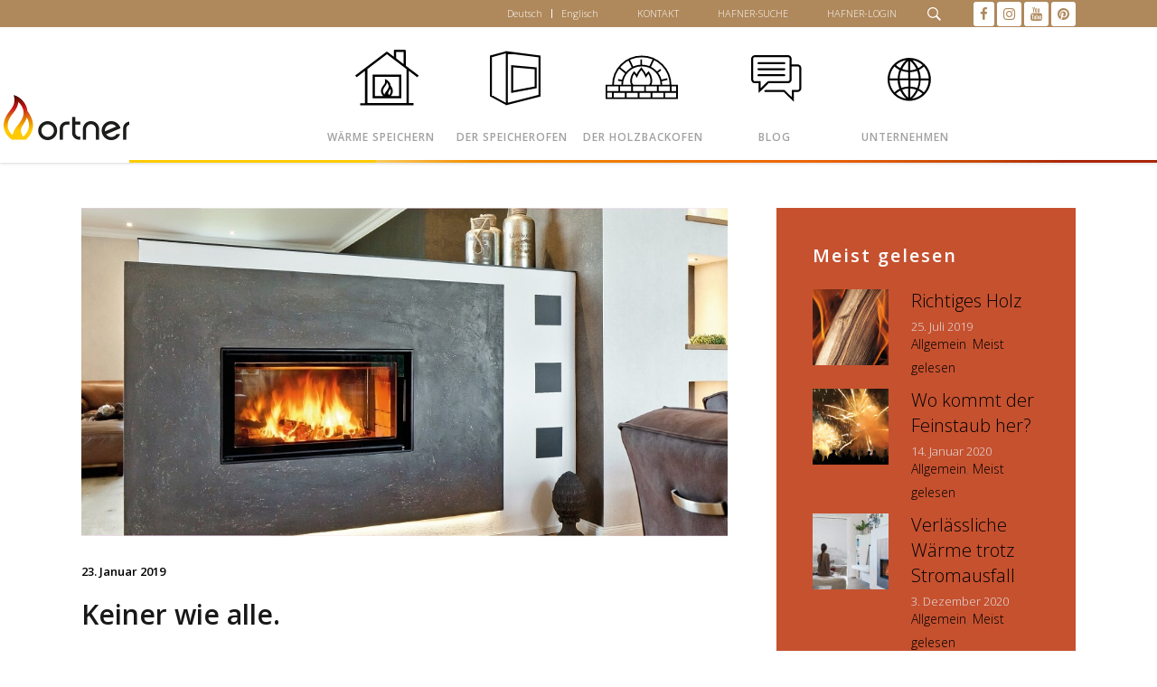

--- FILE ---
content_type: text/html; charset=UTF-8
request_url: https://www.ortner-cc.at/keiner-wie-alle/
body_size: 64524
content:
<!DOCTYPE html>
<html lang="de" prefix="og: http://ogp.me/ns#">
<head><meta charset="UTF-8"/><script>if(navigator.userAgent.match(/MSIE|Internet Explorer/i)||navigator.userAgent.match(/Trident\/7\..*?rv:11/i)){var href=document.location.href;if(!href.match(/[?&]nowprocket/)){if(href.indexOf("?")==-1){if(href.indexOf("#")==-1){document.location.href=href+"?nowprocket=1"}else{document.location.href=href.replace("#","?nowprocket=1#")}}else{if(href.indexOf("#")==-1){document.location.href=href+"&nowprocket=1"}else{document.location.href=href.replace("#","&nowprocket=1#")}}}}</script><script>(()=>{class RocketLazyLoadScripts{constructor(){this.v="2.0.4",this.userEvents=["keydown","keyup","mousedown","mouseup","mousemove","mouseover","mouseout","touchmove","touchstart","touchend","touchcancel","wheel","click","dblclick","input"],this.attributeEvents=["onblur","onclick","oncontextmenu","ondblclick","onfocus","onmousedown","onmouseenter","onmouseleave","onmousemove","onmouseout","onmouseover","onmouseup","onmousewheel","onscroll","onsubmit"]}async t(){this.i(),this.o(),/iP(ad|hone)/.test(navigator.userAgent)&&this.h(),this.u(),this.l(this),this.m(),this.k(this),this.p(this),this._(),await Promise.all([this.R(),this.L()]),this.lastBreath=Date.now(),this.S(this),this.P(),this.D(),this.O(),this.M(),await this.C(this.delayedScripts.normal),await this.C(this.delayedScripts.defer),await this.C(this.delayedScripts.async),await this.T(),await this.F(),await this.j(),await this.A(),window.dispatchEvent(new Event("rocket-allScriptsLoaded")),this.everythingLoaded=!0,this.lastTouchEnd&&await new Promise(t=>setTimeout(t,500-Date.now()+this.lastTouchEnd)),this.I(),this.H(),this.U(),this.W()}i(){this.CSPIssue=sessionStorage.getItem("rocketCSPIssue"),document.addEventListener("securitypolicyviolation",t=>{this.CSPIssue||"script-src-elem"!==t.violatedDirective||"data"!==t.blockedURI||(this.CSPIssue=!0,sessionStorage.setItem("rocketCSPIssue",!0))},{isRocket:!0})}o(){window.addEventListener("pageshow",t=>{this.persisted=t.persisted,this.realWindowLoadedFired=!0},{isRocket:!0}),window.addEventListener("pagehide",()=>{this.onFirstUserAction=null},{isRocket:!0})}h(){let t;function e(e){t=e}window.addEventListener("touchstart",e,{isRocket:!0}),window.addEventListener("touchend",function i(o){o.changedTouches[0]&&t.changedTouches[0]&&Math.abs(o.changedTouches[0].pageX-t.changedTouches[0].pageX)<10&&Math.abs(o.changedTouches[0].pageY-t.changedTouches[0].pageY)<10&&o.timeStamp-t.timeStamp<200&&(window.removeEventListener("touchstart",e,{isRocket:!0}),window.removeEventListener("touchend",i,{isRocket:!0}),"INPUT"===o.target.tagName&&"text"===o.target.type||(o.target.dispatchEvent(new TouchEvent("touchend",{target:o.target,bubbles:!0})),o.target.dispatchEvent(new MouseEvent("mouseover",{target:o.target,bubbles:!0})),o.target.dispatchEvent(new PointerEvent("click",{target:o.target,bubbles:!0,cancelable:!0,detail:1,clientX:o.changedTouches[0].clientX,clientY:o.changedTouches[0].clientY})),event.preventDefault()))},{isRocket:!0})}q(t){this.userActionTriggered||("mousemove"!==t.type||this.firstMousemoveIgnored?"keyup"===t.type||"mouseover"===t.type||"mouseout"===t.type||(this.userActionTriggered=!0,this.onFirstUserAction&&this.onFirstUserAction()):this.firstMousemoveIgnored=!0),"click"===t.type&&t.preventDefault(),t.stopPropagation(),t.stopImmediatePropagation(),"touchstart"===this.lastEvent&&"touchend"===t.type&&(this.lastTouchEnd=Date.now()),"click"===t.type&&(this.lastTouchEnd=0),this.lastEvent=t.type,t.composedPath&&t.composedPath()[0].getRootNode()instanceof ShadowRoot&&(t.rocketTarget=t.composedPath()[0]),this.savedUserEvents.push(t)}u(){this.savedUserEvents=[],this.userEventHandler=this.q.bind(this),this.userEvents.forEach(t=>window.addEventListener(t,this.userEventHandler,{passive:!1,isRocket:!0})),document.addEventListener("visibilitychange",this.userEventHandler,{isRocket:!0})}U(){this.userEvents.forEach(t=>window.removeEventListener(t,this.userEventHandler,{passive:!1,isRocket:!0})),document.removeEventListener("visibilitychange",this.userEventHandler,{isRocket:!0}),this.savedUserEvents.forEach(t=>{(t.rocketTarget||t.target).dispatchEvent(new window[t.constructor.name](t.type,t))})}m(){const t="return false",e=Array.from(this.attributeEvents,t=>"data-rocket-"+t),i="["+this.attributeEvents.join("],[")+"]",o="[data-rocket-"+this.attributeEvents.join("],[data-rocket-")+"]",s=(e,i,o)=>{o&&o!==t&&(e.setAttribute("data-rocket-"+i,o),e["rocket"+i]=new Function("event",o),e.setAttribute(i,t))};new MutationObserver(t=>{for(const n of t)"attributes"===n.type&&(n.attributeName.startsWith("data-rocket-")||this.everythingLoaded?n.attributeName.startsWith("data-rocket-")&&this.everythingLoaded&&this.N(n.target,n.attributeName.substring(12)):s(n.target,n.attributeName,n.target.getAttribute(n.attributeName))),"childList"===n.type&&n.addedNodes.forEach(t=>{if(t.nodeType===Node.ELEMENT_NODE)if(this.everythingLoaded)for(const i of[t,...t.querySelectorAll(o)])for(const t of i.getAttributeNames())e.includes(t)&&this.N(i,t.substring(12));else for(const e of[t,...t.querySelectorAll(i)])for(const t of e.getAttributeNames())this.attributeEvents.includes(t)&&s(e,t,e.getAttribute(t))})}).observe(document,{subtree:!0,childList:!0,attributeFilter:[...this.attributeEvents,...e]})}I(){this.attributeEvents.forEach(t=>{document.querySelectorAll("[data-rocket-"+t+"]").forEach(e=>{this.N(e,t)})})}N(t,e){const i=t.getAttribute("data-rocket-"+e);i&&(t.setAttribute(e,i),t.removeAttribute("data-rocket-"+e))}k(t){Object.defineProperty(HTMLElement.prototype,"onclick",{get(){return this.rocketonclick||null},set(e){this.rocketonclick=e,this.setAttribute(t.everythingLoaded?"onclick":"data-rocket-onclick","this.rocketonclick(event)")}})}S(t){function e(e,i){let o=e[i];e[i]=null,Object.defineProperty(e,i,{get:()=>o,set(s){t.everythingLoaded?o=s:e["rocket"+i]=o=s}})}e(document,"onreadystatechange"),e(window,"onload"),e(window,"onpageshow");try{Object.defineProperty(document,"readyState",{get:()=>t.rocketReadyState,set(e){t.rocketReadyState=e},configurable:!0}),document.readyState="loading"}catch(t){console.log("WPRocket DJE readyState conflict, bypassing")}}l(t){this.originalAddEventListener=EventTarget.prototype.addEventListener,this.originalRemoveEventListener=EventTarget.prototype.removeEventListener,this.savedEventListeners=[],EventTarget.prototype.addEventListener=function(e,i,o){o&&o.isRocket||!t.B(e,this)&&!t.userEvents.includes(e)||t.B(e,this)&&!t.userActionTriggered||e.startsWith("rocket-")||t.everythingLoaded?t.originalAddEventListener.call(this,e,i,o):(t.savedEventListeners.push({target:this,remove:!1,type:e,func:i,options:o}),"mouseenter"!==e&&"mouseleave"!==e||t.originalAddEventListener.call(this,e,t.savedUserEvents.push,o))},EventTarget.prototype.removeEventListener=function(e,i,o){o&&o.isRocket||!t.B(e,this)&&!t.userEvents.includes(e)||t.B(e,this)&&!t.userActionTriggered||e.startsWith("rocket-")||t.everythingLoaded?t.originalRemoveEventListener.call(this,e,i,o):t.savedEventListeners.push({target:this,remove:!0,type:e,func:i,options:o})}}J(t,e){this.savedEventListeners=this.savedEventListeners.filter(i=>{let o=i.type,s=i.target||window;return e!==o||t!==s||(this.B(o,s)&&(i.type="rocket-"+o),this.$(i),!1)})}H(){EventTarget.prototype.addEventListener=this.originalAddEventListener,EventTarget.prototype.removeEventListener=this.originalRemoveEventListener,this.savedEventListeners.forEach(t=>this.$(t))}$(t){t.remove?this.originalRemoveEventListener.call(t.target,t.type,t.func,t.options):this.originalAddEventListener.call(t.target,t.type,t.func,t.options)}p(t){let e;function i(e){return t.everythingLoaded?e:e.split(" ").map(t=>"load"===t||t.startsWith("load.")?"rocket-jquery-load":t).join(" ")}function o(o){function s(e){const s=o.fn[e];o.fn[e]=o.fn.init.prototype[e]=function(){return this[0]===window&&t.userActionTriggered&&("string"==typeof arguments[0]||arguments[0]instanceof String?arguments[0]=i(arguments[0]):"object"==typeof arguments[0]&&Object.keys(arguments[0]).forEach(t=>{const e=arguments[0][t];delete arguments[0][t],arguments[0][i(t)]=e})),s.apply(this,arguments),this}}if(o&&o.fn&&!t.allJQueries.includes(o)){const e={DOMContentLoaded:[],"rocket-DOMContentLoaded":[]};for(const t in e)document.addEventListener(t,()=>{e[t].forEach(t=>t())},{isRocket:!0});o.fn.ready=o.fn.init.prototype.ready=function(i){function s(){parseInt(o.fn.jquery)>2?setTimeout(()=>i.bind(document)(o)):i.bind(document)(o)}return"function"==typeof i&&(t.realDomReadyFired?!t.userActionTriggered||t.fauxDomReadyFired?s():e["rocket-DOMContentLoaded"].push(s):e.DOMContentLoaded.push(s)),o([])},s("on"),s("one"),s("off"),t.allJQueries.push(o)}e=o}t.allJQueries=[],o(window.jQuery),Object.defineProperty(window,"jQuery",{get:()=>e,set(t){o(t)}})}P(){const t=new Map;document.write=document.writeln=function(e){const i=document.currentScript,o=document.createRange(),s=i.parentElement;let n=t.get(i);void 0===n&&(n=i.nextSibling,t.set(i,n));const c=document.createDocumentFragment();o.setStart(c,0),c.appendChild(o.createContextualFragment(e)),s.insertBefore(c,n)}}async R(){return new Promise(t=>{this.userActionTriggered?t():this.onFirstUserAction=t})}async L(){return new Promise(t=>{document.addEventListener("DOMContentLoaded",()=>{this.realDomReadyFired=!0,t()},{isRocket:!0})})}async j(){return this.realWindowLoadedFired?Promise.resolve():new Promise(t=>{window.addEventListener("load",t,{isRocket:!0})})}M(){this.pendingScripts=[];this.scriptsMutationObserver=new MutationObserver(t=>{for(const e of t)e.addedNodes.forEach(t=>{"SCRIPT"!==t.tagName||t.noModule||t.isWPRocket||this.pendingScripts.push({script:t,promise:new Promise(e=>{const i=()=>{const i=this.pendingScripts.findIndex(e=>e.script===t);i>=0&&this.pendingScripts.splice(i,1),e()};t.addEventListener("load",i,{isRocket:!0}),t.addEventListener("error",i,{isRocket:!0}),setTimeout(i,1e3)})})})}),this.scriptsMutationObserver.observe(document,{childList:!0,subtree:!0})}async F(){await this.X(),this.pendingScripts.length?(await this.pendingScripts[0].promise,await this.F()):this.scriptsMutationObserver.disconnect()}D(){this.delayedScripts={normal:[],async:[],defer:[]},document.querySelectorAll("script[type$=rocketlazyloadscript]").forEach(t=>{t.hasAttribute("data-rocket-src")?t.hasAttribute("async")&&!1!==t.async?this.delayedScripts.async.push(t):t.hasAttribute("defer")&&!1!==t.defer||"module"===t.getAttribute("data-rocket-type")?this.delayedScripts.defer.push(t):this.delayedScripts.normal.push(t):this.delayedScripts.normal.push(t)})}async _(){await this.L();let t=[];document.querySelectorAll("script[type$=rocketlazyloadscript][data-rocket-src]").forEach(e=>{let i=e.getAttribute("data-rocket-src");if(i&&!i.startsWith("data:")){i.startsWith("//")&&(i=location.protocol+i);try{const o=new URL(i).origin;o!==location.origin&&t.push({src:o,crossOrigin:e.crossOrigin||"module"===e.getAttribute("data-rocket-type")})}catch(t){}}}),t=[...new Map(t.map(t=>[JSON.stringify(t),t])).values()],this.Y(t,"preconnect")}async G(t){if(await this.K(),!0!==t.noModule||!("noModule"in HTMLScriptElement.prototype))return new Promise(e=>{let i;function o(){(i||t).setAttribute("data-rocket-status","executed"),e()}try{if(navigator.userAgent.includes("Firefox/")||""===navigator.vendor||this.CSPIssue)i=document.createElement("script"),[...t.attributes].forEach(t=>{let e=t.nodeName;"type"!==e&&("data-rocket-type"===e&&(e="type"),"data-rocket-src"===e&&(e="src"),i.setAttribute(e,t.nodeValue))}),t.text&&(i.text=t.text),t.nonce&&(i.nonce=t.nonce),i.hasAttribute("src")?(i.addEventListener("load",o,{isRocket:!0}),i.addEventListener("error",()=>{i.setAttribute("data-rocket-status","failed-network"),e()},{isRocket:!0}),setTimeout(()=>{i.isConnected||e()},1)):(i.text=t.text,o()),i.isWPRocket=!0,t.parentNode.replaceChild(i,t);else{const i=t.getAttribute("data-rocket-type"),s=t.getAttribute("data-rocket-src");i?(t.type=i,t.removeAttribute("data-rocket-type")):t.removeAttribute("type"),t.addEventListener("load",o,{isRocket:!0}),t.addEventListener("error",i=>{this.CSPIssue&&i.target.src.startsWith("data:")?(console.log("WPRocket: CSP fallback activated"),t.removeAttribute("src"),this.G(t).then(e)):(t.setAttribute("data-rocket-status","failed-network"),e())},{isRocket:!0}),s?(t.fetchPriority="high",t.removeAttribute("data-rocket-src"),t.src=s):t.src="data:text/javascript;base64,"+window.btoa(unescape(encodeURIComponent(t.text)))}}catch(i){t.setAttribute("data-rocket-status","failed-transform"),e()}});t.setAttribute("data-rocket-status","skipped")}async C(t){const e=t.shift();return e?(e.isConnected&&await this.G(e),this.C(t)):Promise.resolve()}O(){this.Y([...this.delayedScripts.normal,...this.delayedScripts.defer,...this.delayedScripts.async],"preload")}Y(t,e){this.trash=this.trash||[];let i=!0;var o=document.createDocumentFragment();t.forEach(t=>{const s=t.getAttribute&&t.getAttribute("data-rocket-src")||t.src;if(s&&!s.startsWith("data:")){const n=document.createElement("link");n.href=s,n.rel=e,"preconnect"!==e&&(n.as="script",n.fetchPriority=i?"high":"low"),t.getAttribute&&"module"===t.getAttribute("data-rocket-type")&&(n.crossOrigin=!0),t.crossOrigin&&(n.crossOrigin=t.crossOrigin),t.integrity&&(n.integrity=t.integrity),t.nonce&&(n.nonce=t.nonce),o.appendChild(n),this.trash.push(n),i=!1}}),document.head.appendChild(o)}W(){this.trash.forEach(t=>t.remove())}async T(){try{document.readyState="interactive"}catch(t){}this.fauxDomReadyFired=!0;try{await this.K(),this.J(document,"readystatechange"),document.dispatchEvent(new Event("rocket-readystatechange")),await this.K(),document.rocketonreadystatechange&&document.rocketonreadystatechange(),await this.K(),this.J(document,"DOMContentLoaded"),document.dispatchEvent(new Event("rocket-DOMContentLoaded")),await this.K(),this.J(window,"DOMContentLoaded"),window.dispatchEvent(new Event("rocket-DOMContentLoaded"))}catch(t){console.error(t)}}async A(){try{document.readyState="complete"}catch(t){}try{await this.K(),this.J(document,"readystatechange"),document.dispatchEvent(new Event("rocket-readystatechange")),await this.K(),document.rocketonreadystatechange&&document.rocketonreadystatechange(),await this.K(),this.J(window,"load"),window.dispatchEvent(new Event("rocket-load")),await this.K(),window.rocketonload&&window.rocketonload(),await this.K(),this.allJQueries.forEach(t=>t(window).trigger("rocket-jquery-load")),await this.K(),this.J(window,"pageshow");const t=new Event("rocket-pageshow");t.persisted=this.persisted,window.dispatchEvent(t),await this.K(),window.rocketonpageshow&&window.rocketonpageshow({persisted:this.persisted})}catch(t){console.error(t)}}async K(){Date.now()-this.lastBreath>45&&(await this.X(),this.lastBreath=Date.now())}async X(){return document.hidden?new Promise(t=>setTimeout(t)):new Promise(t=>requestAnimationFrame(t))}B(t,e){return e===document&&"readystatechange"===t||(e===document&&"DOMContentLoaded"===t||(e===window&&"DOMContentLoaded"===t||(e===window&&"load"===t||e===window&&"pageshow"===t)))}static run(){(new RocketLazyLoadScripts).t()}}RocketLazyLoadScripts.run()})();</script>
    
        
        <link rel="profile" href="https://gmpg.org/xfn/11"/>
                    <link rel="pingback" href="https://www.ortner-cc.at/xmlrpc.php">
        
                <meta name="viewport" content="width=device-width,initial-scale=1,user-scalable=yes">
        <title>ORTNER Speicherofen | Einzigartig wie Sie selbst – ORTNER GmbH</title>
<style id="rocket-critical-css">ul{box-sizing:border-box}:root{--wp--preset--font-size--normal:16px;--wp--preset--font-size--huge:42px}html{scroll-behavior:smooth}.close-modal{display:none;border:0;margin-top:10px}.modal-wrapper{display:none;position:fixed;z-index:9999;left:0;top:0;width:100%;height:100%;overflow:auto}.wp-post-modal{display:none}.modal-wrapper.styled{background-color:rgb(0,0,0);background-color:rgba(0,0,0,0.9)}.modal-wrapper.styled .wp-post-modal{position:relative;background-color:#fefefe;margin:10vh auto;padding:20px;border:1px solid #888;width:70%}.modal-wrapper.styled .wp-post-modal .close-modal{background:transparent;position:absolute;top:-6px;right:10px;font-size:2em;color:#333;z-index:1}#mega-menu-wrap-main-navigation,#mega-menu-wrap-main-navigation #mega-menu-main-navigation,#mega-menu-wrap-main-navigation #mega-menu-main-navigation ul.mega-sub-menu,#mega-menu-wrap-main-navigation #mega-menu-main-navigation li.mega-menu-item,#mega-menu-wrap-main-navigation #mega-menu-main-navigation li.mega-menu-row,#mega-menu-wrap-main-navigation #mega-menu-main-navigation li.mega-menu-column,#mega-menu-wrap-main-navigation #mega-menu-main-navigation a.mega-menu-link{border-radius:0;box-shadow:none;background:none;border:0;bottom:auto;box-sizing:border-box;clip:auto;color:#222;display:block;float:none;font-family:inherit;font-size:18px;height:auto;left:auto;line-height:1.7;list-style-type:none;margin:0;min-height:auto;max-height:none;min-width:auto;max-width:none;opacity:1;outline:none;overflow:visible;padding:0;position:relative;right:auto;text-align:left;text-decoration:none;text-indent:0;text-transform:none;transform:none;top:auto;vertical-align:baseline;visibility:inherit;width:auto;word-wrap:break-word;white-space:normal}#mega-menu-wrap-main-navigation:before,#mega-menu-wrap-main-navigation #mega-menu-main-navigation:before,#mega-menu-wrap-main-navigation #mega-menu-main-navigation ul.mega-sub-menu:before,#mega-menu-wrap-main-navigation #mega-menu-main-navigation li.mega-menu-item:before,#mega-menu-wrap-main-navigation #mega-menu-main-navigation li.mega-menu-row:before,#mega-menu-wrap-main-navigation #mega-menu-main-navigation li.mega-menu-column:before,#mega-menu-wrap-main-navigation #mega-menu-main-navigation a.mega-menu-link:before,#mega-menu-wrap-main-navigation:after,#mega-menu-wrap-main-navigation #mega-menu-main-navigation:after,#mega-menu-wrap-main-navigation #mega-menu-main-navigation ul.mega-sub-menu:after,#mega-menu-wrap-main-navigation #mega-menu-main-navigation li.mega-menu-item:after,#mega-menu-wrap-main-navigation #mega-menu-main-navigation li.mega-menu-row:after,#mega-menu-wrap-main-navigation #mega-menu-main-navigation li.mega-menu-column:after,#mega-menu-wrap-main-navigation #mega-menu-main-navigation a.mega-menu-link:after{display:none}#mega-menu-wrap-main-navigation{border-radius:0}@media only screen and (min-width:601px){#mega-menu-wrap-main-navigation{background:#fff}}#mega-menu-wrap-main-navigation #mega-menu-main-navigation{visibility:visible;text-align:center;padding:3px 20px 3px 20px}#mega-menu-wrap-main-navigation #mega-menu-main-navigation a.mega-menu-link{display:inline}#mega-menu-wrap-main-navigation #mega-menu-main-navigation img{max-width:100%}#mega-menu-wrap-main-navigation #mega-menu-main-navigation li.mega-menu-item>ul.mega-sub-menu{display:block;visibility:hidden;opacity:1}@media only screen and (max-width:600px){#mega-menu-wrap-main-navigation #mega-menu-main-navigation li.mega-menu-item>ul.mega-sub-menu{display:none;visibility:visible;opacity:1}}@media only screen and (min-width:601px){#mega-menu-wrap-main-navigation #mega-menu-main-navigation[data-effect="fade_up"] li.mega-menu-item.mega-menu-megamenu>ul.mega-sub-menu{opacity:0;transform:translate(0,10px)}}#mega-menu-wrap-main-navigation #mega-menu-main-navigation li.mega-menu-item.mega-menu-megamenu ul.mega-sub-menu ul.mega-sub-menu{visibility:inherit;opacity:1;display:block}#mega-menu-wrap-main-navigation #mega-menu-main-navigation li.mega-menu-item a[class^='dashicons']:before{font-family:dashicons}#mega-menu-wrap-main-navigation #mega-menu-main-navigation li.mega-menu-item a.mega-menu-link:before{display:inline-block;font:inherit;font-family:dashicons;position:static;margin:0 6px 0 0px;vertical-align:top;-webkit-font-smoothing:antialiased;-moz-osx-font-smoothing:grayscale;color:inherit;background:transparent;height:auto;width:auto;top:auto}@media only screen and (min-width:601px){#mega-menu-wrap-main-navigation #mega-menu-main-navigation>li.mega-menu-megamenu.mega-menu-item{position:static}}#mega-menu-wrap-main-navigation #mega-menu-main-navigation>li.mega-menu-item{margin:0 0px 0 0;display:inline-block;height:auto;vertical-align:middle}#mega-menu-wrap-main-navigation #mega-menu-main-navigation>li.mega-menu-item>a.mega-menu-link{line-height:50px;height:50px;padding:3px 20px 3px 20px;vertical-align:baseline;width:auto;display:block;color:#a1a1a1;text-transform:uppercase;text-decoration:none;text-align:left;background:rgba(0,0,0,0);border:0;border-radius:0;font-family:inherit;font-size:13px;font-weight:bold;outline:none}@media only screen and (max-width:600px){#mega-menu-wrap-main-navigation #mega-menu-main-navigation>li.mega-menu-item{display:list-item;margin:0;clear:both;border:0}#mega-menu-wrap-main-navigation #mega-menu-main-navigation>li.mega-menu-item>a.mega-menu-link{border-radius:0;border:0;margin:0;line-height:40px;height:40px;padding:0 10px;background:transparent;text-align:left;color:#fff;font-size:14px}}#mega-menu-wrap-main-navigation #mega-menu-main-navigation li.mega-menu-megamenu>ul.mega-sub-menu>li.mega-menu-row{width:100%;float:left}#mega-menu-wrap-main-navigation #mega-menu-main-navigation li.mega-menu-megamenu>ul.mega-sub-menu>li.mega-menu-row .mega-menu-column{float:left;min-height:1px}@media only screen and (min-width:601px){#mega-menu-wrap-main-navigation #mega-menu-main-navigation li.mega-menu-megamenu>ul.mega-sub-menu>li.mega-menu-row>ul.mega-sub-menu>li.mega-menu-columns-4-of-12{width:33.33333%}#mega-menu-wrap-main-navigation #mega-menu-main-navigation li.mega-menu-megamenu>ul.mega-sub-menu>li.mega-menu-row>ul.mega-sub-menu>li.mega-menu-columns-6-of-12{width:50%}}@media only screen and (max-width:600px){#mega-menu-wrap-main-navigation #mega-menu-main-navigation li.mega-menu-megamenu>ul.mega-sub-menu>li.mega-menu-row>ul.mega-sub-menu>li.mega-menu-column{width:50%}}#mega-menu-wrap-main-navigation #mega-menu-main-navigation li.mega-menu-megamenu>ul.mega-sub-menu>li.mega-menu-row .mega-menu-column>ul.mega-sub-menu>li.mega-menu-item{padding:0px 0px 0px 0px;width:100%}#mega-menu-wrap-main-navigation #mega-menu-main-navigation>li.mega-menu-megamenu>ul.mega-sub-menu{z-index:999;border-radius:0;background:#fff;border-top:0px solid #fff;border-left:0px solid #fff;border-right:0px solid #fff;border-bottom:10px solid #fff;padding:10px 30px 10px 20px;position:absolute;width:100%;max-width:none;left:0}@media only screen and (max-width:600px){#mega-menu-wrap-main-navigation #mega-menu-main-navigation>li.mega-menu-megamenu>ul.mega-sub-menu{float:left;position:static;width:100%}}@media only screen and (min-width:601px){#mega-menu-wrap-main-navigation #mega-menu-main-navigation>li.mega-menu-megamenu>ul.mega-sub-menu li.mega-menu-columns-1-of-6{width:16.66667%}#mega-menu-wrap-main-navigation #mega-menu-main-navigation>li.mega-menu-megamenu>ul.mega-sub-menu li.mega-menu-columns-2-of-6{width:33.33333%}#mega-menu-wrap-main-navigation #mega-menu-main-navigation>li.mega-menu-megamenu>ul.mega-sub-menu li.mega-menu-columns-3-of-6{width:50%}#mega-menu-wrap-main-navigation #mega-menu-main-navigation>li.mega-menu-megamenu>ul.mega-sub-menu li.mega-menu-columns-4-of-12{width:33.33333%}#mega-menu-wrap-main-navigation #mega-menu-main-navigation>li.mega-menu-megamenu>ul.mega-sub-menu li.mega-menu-columns-6-of-12{width:50%}}#mega-menu-wrap-main-navigation #mega-menu-main-navigation>li.mega-menu-megamenu>ul.mega-sub-menu>li.mega-menu-item ul.mega-sub-menu{clear:both}#mega-menu-wrap-main-navigation #mega-menu-main-navigation>li.mega-menu-megamenu>ul.mega-sub-menu>li.mega-menu-item,#mega-menu-wrap-main-navigation #mega-menu-main-navigation>li.mega-menu-megamenu>ul.mega-sub-menu li.mega-menu-column>ul.mega-sub-menu>li.mega-menu-item{color:#222;font-family:inherit;font-size:18px;display:block;float:left;clear:none;padding:0px 0px 0px 0px;vertical-align:top}#mega-menu-wrap-main-navigation #mega-menu-main-navigation>li.mega-menu-megamenu>ul.mega-sub-menu>li.mega-menu-item>a.mega-menu-link{color:#222;font-family:inherit;font-size:13px;text-transform:capitalize;text-decoration:none;font-weight:300;text-align:left;margin:0px 0px 0px 0px;padding:0px 0px 0px 0px;vertical-align:top;display:block;border:0}@media only screen and (max-width:600px){#mega-menu-wrap-main-navigation #mega-menu-main-navigation>li.mega-menu-megamenu>ul.mega-sub-menu{border:0;padding:10px;border-radius:0}#mega-menu-wrap-main-navigation #mega-menu-main-navigation>li.mega-menu-megamenu>ul.mega-sub-menu>li.mega-menu-item{width:50%}#mega-menu-wrap-main-navigation #mega-menu-main-navigation>li.mega-menu-megamenu>ul.mega-sub-menu>li:nth-child(odd){clear:left}}#mega-menu-wrap-main-navigation #mega-menu-main-navigation li.mega-menu-item-has-children>a.mega-menu-link>span.mega-indicator{display:inline-block;width:auto;background:transparent;position:relative;left:auto;min-width:auto;font-size:inherit;padding:0;margin:0 0 0 6px;height:auto;line-height:inherit;color:inherit}#mega-menu-wrap-main-navigation #mega-menu-main-navigation li.mega-menu-item-has-children>a.mega-menu-link>span.mega-indicator:after{content:'\f140';font-family:dashicons;font-weight:normal;display:inline-block;margin:0;vertical-align:top;-webkit-font-smoothing:antialiased;-moz-osx-font-smoothing:grayscale;transform:rotate(0);color:inherit;position:relative;background:transparent;height:auto;width:auto;right:auto;line-height:inherit}#mega-menu-wrap-main-navigation #mega-menu-main-navigation li.mega-menu-item-has-children li.mega-menu-item-has-children>a.mega-menu-link>span.mega-indicator{float:right}@media only screen and (max-width:600px){#mega-menu-wrap-main-navigation #mega-menu-main-navigation li.mega-menu-item-has-children>a.mega-menu-link>span.mega-indicator{float:right}}#mega-menu-wrap-main-navigation #mega-menu-main-navigation li.mega-menu-item-has-children.mega-hide-arrow>a.mega-menu-link>span.mega-indicator{display:none}@media only screen and (min-width:601px){#mega-menu-wrap-main-navigation #mega-menu-main-navigation li.mega-hide-on-desktop{display:none}}@media only screen and (max-width:600px){#mega-menu-wrap-main-navigation:after{content:"";display:table;clear:both}}#mega-menu-wrap-main-navigation .mega-menu-toggle{display:none;z-index:1;background:#222;border-radius:2px 2px 2px 2px;line-height:40px;height:40px;text-align:left;outline:none;white-space:nowrap}@media only screen and (max-width:600px){#mega-menu-wrap-main-navigation .mega-menu-toggle{display:-webkit-box;display:-ms-flexbox;display:-webkit-flex;display:flex}}#mega-menu-wrap-main-navigation .mega-menu-toggle .mega-toggle-blocks-left,#mega-menu-wrap-main-navigation .mega-menu-toggle .mega-toggle-blocks-center,#mega-menu-wrap-main-navigation .mega-menu-toggle .mega-toggle-blocks-right{display:-webkit-box;display:-ms-flexbox;display:-webkit-flex;display:flex;-ms-flex-preferred-size:33.33%;-webkit-flex-basis:33.33%;flex-basis:33.33%}#mega-menu-wrap-main-navigation .mega-menu-toggle .mega-toggle-blocks-left{-webkit-box-flex:1;-ms-flex:1;-webkit-flex:1;flex:1;-webkit-box-pack:start;-ms-flex-pack:start;-webkit-justify-content:flex-start;justify-content:flex-start}#mega-menu-wrap-main-navigation .mega-menu-toggle .mega-toggle-blocks-center{-webkit-box-pack:center;-ms-flex-pack:center;-webkit-justify-content:center;justify-content:center}#mega-menu-wrap-main-navigation .mega-menu-toggle .mega-toggle-blocks-right{-webkit-box-flex:1;-ms-flex:1;-webkit-flex:1;flex:1;-webkit-box-pack:end;-ms-flex-pack:end;-webkit-justify-content:flex-end;justify-content:flex-end}#mega-menu-wrap-main-navigation .mega-menu-toggle .mega-toggle-blocks-right .mega-toggle-block{margin-right:6px}#mega-menu-wrap-main-navigation .mega-menu-toggle .mega-toggle-blocks-right .mega-toggle-block:only-child{margin-left:6px}#mega-menu-wrap-main-navigation .mega-menu-toggle .mega-toggle-block{display:-webkit-box;display:-ms-flexbox;display:-webkit-flex;display:flex;height:100%;outline:0;-webkit-align-self:center;-ms-flex-item-align:center;align-self:center;-ms-flex-negative:0;-webkit-flex-shrink:0;flex-shrink:0}@media only screen and (max-width:600px){#mega-menu-wrap-main-navigation .mega-menu-toggle+#mega-menu-main-navigation{background:#222;padding:0px 0px 0px 0px;display:none}}#mega-menu-wrap-main-navigation .mega-menu-toggle .mega-toggle-block-1:after{content:'\f333';font-family:'dashicons';font-size:24px;color:#ddd;margin:0 0 0 5px}#mega-menu-wrap-main-navigation .mega-menu-toggle .mega-toggle-block-1 .mega-toggle-label{color:#ddd;font-size:14px}#mega-menu-wrap-main-navigation .mega-menu-toggle .mega-toggle-block-1 .mega-toggle-label .mega-toggle-label-open{display:none}#mega-menu-wrap-main-navigation .mega-menu-toggle .mega-toggle-block-1 .mega-toggle-label .mega-toggle-label-closed{display:inline}#mega-menu-wrap-main-navigation #mega-menu-main-navigation li#mega-menu-item-9834>a.mega-menu-link:before{content:"";background-image:url('//www.ortner-cc.at/wp-content/uploads/2018/12/Wärme-speichern_p.svg');background-size:50px 50px;background-repeat:no-repeat;width:50px;height:50px;line-height:50px;vertical-align:middle}@media (-webkit-min-device-pixel-ratio:2){#mega-menu-wrap-main-navigation #mega-menu-main-navigation li#mega-menu-item-9834>a.mega-menu-link:before{background-image:url('//www.ortner-cc.at/wp-content/uploads/2018/12/Wärme-speichern_p.svg')}}@media only screen and (max-width:600px){#mega-menu-wrap-main-navigation #mega-menu-main-navigation li#mega-menu-item-9834>a.mega-menu-link:before{background-size:20px 20px;width:20px;height:20px;line-height:20px}}#mega-menu-wrap-main-navigation #mega-menu-main-navigation li#mega-menu-item-9835>a.mega-menu-link:before{content:"";background-image:url('//www.ortner-cc.at/wp-content/uploads/2018/12/der-Speicherofen_p.svg');background-size:50px 50px;background-repeat:no-repeat;width:50px;height:50px;line-height:50px;vertical-align:middle}@media (-webkit-min-device-pixel-ratio:2){#mega-menu-wrap-main-navigation #mega-menu-main-navigation li#mega-menu-item-9835>a.mega-menu-link:before{background-image:url('//www.ortner-cc.at/wp-content/uploads/2018/12/der-Speicherofen_p.svg')}}@media only screen and (max-width:600px){#mega-menu-wrap-main-navigation #mega-menu-main-navigation li#mega-menu-item-9835>a.mega-menu-link:before{background-size:20px 20px;width:20px;height:20px;line-height:20px}}#mega-menu-wrap-main-navigation #mega-menu-main-navigation li#mega-menu-item-19862>a.mega-menu-link:before{content:"";background-image:url('//www.ortner-cc.at/wp-content/uploads/2021/01/Vestatherm_Icon_black.svg');background-size:50px 50px;background-repeat:no-repeat;width:50px;height:50px;line-height:50px;vertical-align:middle}@media (-webkit-min-device-pixel-ratio:2){#mega-menu-wrap-main-navigation #mega-menu-main-navigation li#mega-menu-item-19862>a.mega-menu-link:before{background-image:url('//www.ortner-cc.at/wp-content/uploads/2021/01/Vestatherm_Icon_black.svg')}}@media only screen and (max-width:600px){#mega-menu-wrap-main-navigation #mega-menu-main-navigation li#mega-menu-item-19862>a.mega-menu-link:before{background-size:20px 20px;width:20px;height:20px;line-height:20px}}#mega-menu-wrap-main-navigation #mega-menu-main-navigation li#mega-menu-item-9836>a.mega-menu-link:before{content:"";background-image:url('//www.ortner-cc.at/wp-content/uploads/2018/12/Der-Holzbackofen_p.svg');background-size:50px 50px;background-repeat:no-repeat;width:50px;height:50px;line-height:50px;vertical-align:middle}@media (-webkit-min-device-pixel-ratio:2){#mega-menu-wrap-main-navigation #mega-menu-main-navigation li#mega-menu-item-9836>a.mega-menu-link:before{background-image:url('//www.ortner-cc.at/wp-content/uploads/2018/12/Der-Holzbackofen_p.svg')}}@media only screen and (max-width:600px){#mega-menu-wrap-main-navigation #mega-menu-main-navigation li#mega-menu-item-9836>a.mega-menu-link:before{background-size:20px 20px;width:20px;height:20px;line-height:20px}}#mega-menu-wrap-main-navigation #mega-menu-main-navigation li#mega-menu-item-10890>a.mega-menu-link:before{content:"";background-image:url('//www.ortner-cc.at/wp-content/uploads/2018/12/Blog_p.svg');background-size:50px 50px;background-repeat:no-repeat;width:50px;height:50px;line-height:50px;vertical-align:middle}@media (-webkit-min-device-pixel-ratio:2){#mega-menu-wrap-main-navigation #mega-menu-main-navigation li#mega-menu-item-10890>a.mega-menu-link:before{background-image:url('//www.ortner-cc.at/wp-content/uploads/2018/12/Blog_p.svg')}}@media only screen and (max-width:600px){#mega-menu-wrap-main-navigation #mega-menu-main-navigation li#mega-menu-item-10890>a.mega-menu-link:before{background-size:20px 20px;width:20px;height:20px;line-height:20px}}#mega-menu-wrap-main-navigation #mega-menu-main-navigation li#mega-menu-item-9839>a.mega-menu-link:before{content:"";background-image:url('//www.ortner-cc.at/wp-content/uploads/2018/12/Unternehmen_p.svg');background-size:50px 50px;background-repeat:no-repeat;width:50px;height:50px;line-height:50px;vertical-align:middle}@media (-webkit-min-device-pixel-ratio:2){#mega-menu-wrap-main-navigation #mega-menu-main-navigation li#mega-menu-item-9839>a.mega-menu-link:before{background-image:url('//www.ortner-cc.at/wp-content/uploads/2018/12/Unternehmen_p.svg')}}@media only screen and (max-width:600px){#mega-menu-wrap-main-navigation #mega-menu-main-navigation li#mega-menu-item-9839>a.mega-menu-link:before{background-size:20px 20px;width:20px;height:20px;line-height:20px}}#mega-menu-wrap-main-navigation #mega-menu-main-navigation li#mega-menu-item-10393{position:static}#mega-menu-wrap-main-navigation #mega-menu-main-navigation li#mega-menu-item-10393.mega-menu-megamenu>ul.mega-sub-menu{background-position:center center}@media only screen and (min-width:601px){#mega-menu-wrap-main-navigation #mega-menu-main-navigation li#mega-menu-item-10393.mega-menu-megamenu>ul.mega-sub-menu{width:100%!important}}#mega-menu-wrap-main-navigation #mega-menu-main-navigation li#mega-menu-item-10393>a.mega-menu-link:before{font-weight:normal}#mega-menu-wrap-main-navigation #mega-menu-main-navigation li#mega-menu-item-10289{position:static}@media only screen and (min-width:601px){#mega-menu-wrap-main-navigation #mega-menu-main-navigation li#mega-menu-item-10289.mega-menu-megamenu>ul.mega-sub-menu{width:100%!important}}#mega-menu-wrap-main-navigation #mega-menu-main-navigation li#mega-menu-item-10289>a.mega-menu-link:before{font-weight:normal}#mega-menu-wrap-main-navigation #mega-menu-main-navigation li#mega-menu-item-20856{position:static}@media only screen and (min-width:601px){#mega-menu-wrap-main-navigation #mega-menu-main-navigation li#mega-menu-item-20856.mega-menu-megamenu>ul.mega-sub-menu{width:100%!important}}#mega-menu-wrap-main-navigation #mega-menu-main-navigation li#mega-menu-item-20856>a.mega-menu-link:before{font-weight:normal}#mega-menu-wrap-main-navigation #mega-menu-main-navigation li#mega-menu-item-10290{position:static}@media only screen and (min-width:601px){#mega-menu-wrap-main-navigation #mega-menu-main-navigation li#mega-menu-item-10290.mega-menu-megamenu>ul.mega-sub-menu{width:100%!important}}#mega-menu-wrap-main-navigation #mega-menu-main-navigation li#mega-menu-item-10290>a.mega-menu-link:before{font-weight:normal}#mega-menu-wrap-main-navigation #mega-menu-main-navigation li#mega-menu-item-10291{position:static}@media only screen and (min-width:601px){#mega-menu-wrap-main-navigation #mega-menu-main-navigation li#mega-menu-item-10291.mega-menu-megamenu>ul.mega-sub-menu{width:100%!important}}#mega-menu-wrap-main-navigation #mega-menu-main-navigation li#mega-menu-item-10291>a.mega-menu-link:before{font-weight:normal}#mega-menu-wrap-main-navigation #mega-menu-main-navigation li#mega-menu-item-10293{position:static}@media only screen and (min-width:601px){#mega-menu-wrap-main-navigation #mega-menu-main-navigation li#mega-menu-item-10293.mega-menu-megamenu>ul.mega-sub-menu{width:100%!important}}#mega-menu-wrap-main-navigation #mega-menu-main-navigation li#mega-menu-item-10293>a.mega-menu-link:before{font-weight:normal}#mega-menu-wrap-main-navigation #mega-menu-main-navigation li#mega-menu-item-18822{position:static}@media only screen and (min-width:601px){#mega-menu-wrap-main-navigation #mega-menu-main-navigation li#mega-menu-item-18822.mega-menu-megamenu>ul.mega-sub-menu{width:100%!important}}#mega-menu-wrap-main-navigation #mega-menu-main-navigation li#mega-menu-item-18822>a.mega-menu-link:before{font-weight:normal}#mega-menu-wrap-main-navigation #mega-menu-main-navigation li#mega-menu-item-10294{position:static}@media only screen and (min-width:601px){#mega-menu-wrap-main-navigation #mega-menu-main-navigation li#mega-menu-item-10294.mega-menu-megamenu>ul.mega-sub-menu{width:100%!important}}#mega-menu-wrap-main-navigation #mega-menu-main-navigation li#mega-menu-item-10294>a.mega-menu-link:before{font-weight:normal}#mega-menu-wrap-main-navigation #mega-menu-main-navigation li#mega-menu-item-10297{position:static}@media only screen and (min-width:601px){#mega-menu-wrap-main-navigation #mega-menu-main-navigation li#mega-menu-item-10297.mega-menu-megamenu>ul.mega-sub-menu{width:100%!important}}#mega-menu-wrap-main-navigation #mega-menu-main-navigation li#mega-menu-item-10297>a.mega-menu-link:before{font-weight:normal}#mega-menu-wrap-main-navigation #mega-menu-main-navigation li#mega-menu-item-10298{position:static}@media only screen and (min-width:601px){#mega-menu-wrap-main-navigation #mega-menu-main-navigation li#mega-menu-item-10298.mega-menu-megamenu>ul.mega-sub-menu{width:100%!important}}#mega-menu-wrap-main-navigation #mega-menu-main-navigation li#mega-menu-item-10298>a.mega-menu-link:before{font-weight:normal}#mega-menu-wrap-main-navigation #mega-menu-main-navigation li#mega-menu-item-10299{position:static}@media only screen and (min-width:601px){#mega-menu-wrap-main-navigation #mega-menu-main-navigation li#mega-menu-item-10299.mega-menu-megamenu>ul.mega-sub-menu{width:100%!important}}#mega-menu-wrap-main-navigation #mega-menu-main-navigation li#mega-menu-item-10299>a.mega-menu-link:before{font-weight:normal}#mega-menu-wrap-main-navigation #mega-menu-main-navigation li#mega-menu-item-10466{position:static}@media only screen and (min-width:601px){#mega-menu-wrap-main-navigation #mega-menu-main-navigation li#mega-menu-item-10466.mega-menu-megamenu>ul.mega-sub-menu{width:100%!important}}#mega-menu-wrap-main-navigation #mega-menu-main-navigation li#mega-menu-item-10466>a.mega-menu-link:before{font-weight:normal}#mega-menu-wrap-main-navigation #mega-menu-main-navigation li#mega-menu-item-10301{position:static}@media only screen and (min-width:601px){#mega-menu-wrap-main-navigation #mega-menu-main-navigation li#mega-menu-item-10301.mega-menu-megamenu>ul.mega-sub-menu{width:100%!important}}#mega-menu-wrap-main-navigation #mega-menu-main-navigation li#mega-menu-item-10301>a.mega-menu-link:before{font-weight:normal}#mega-menu-wrap-main-navigation #mega-menu-main-navigation li#mega-menu-item-10302{position:static}@media only screen and (min-width:601px){#mega-menu-wrap-main-navigation #mega-menu-main-navigation li#mega-menu-item-10302.mega-menu-megamenu>ul.mega-sub-menu{width:100%!important}}#mega-menu-wrap-main-navigation #mega-menu-main-navigation li#mega-menu-item-10302>a.mega-menu-link:before{font-weight:normal}#mega-menu-wrap-main-navigation #mega-menu-main-navigation li#mega-menu-item-10304{position:static}@media only screen and (min-width:601px){#mega-menu-wrap-main-navigation #mega-menu-main-navigation li#mega-menu-item-10304.mega-menu-megamenu>ul.mega-sub-menu{width:100%!important}}#mega-menu-wrap-main-navigation #mega-menu-main-navigation li#mega-menu-item-10304>a.mega-menu-link:before{font-weight:normal}#mega-menu-wrap-main-navigation #mega-menu-main-navigation li#mega-menu-item-21681{position:static}@media only screen and (min-width:601px){#mega-menu-wrap-main-navigation #mega-menu-main-navigation li#mega-menu-item-21681.mega-menu-megamenu>ul.mega-sub-menu{width:100%!important}}#mega-menu-wrap-main-navigation #mega-menu-main-navigation li#mega-menu-item-21681>a.mega-menu-link:before{font-weight:normal}#mega-menu-wrap-main-navigation #mega-menu-main-navigation li#mega-menu-item-19869{position:static}@media only screen and (min-width:601px){#mega-menu-wrap-main-navigation #mega-menu-main-navigation li#mega-menu-item-19869.mega-menu-megamenu>ul.mega-sub-menu{width:100%!important}}#mega-menu-wrap-main-navigation #mega-menu-main-navigation li#mega-menu-item-19869>a.mega-menu-link:before{font-weight:normal}#mega-menu-wrap-main-navigation #mega-menu-main-navigation li#mega-menu-item-19866{position:static}@media only screen and (min-width:601px){#mega-menu-wrap-main-navigation #mega-menu-main-navigation li#mega-menu-item-19866.mega-menu-megamenu>ul.mega-sub-menu{width:100%!important}}#mega-menu-wrap-main-navigation #mega-menu-main-navigation li#mega-menu-item-19866>a.mega-menu-link:before{font-weight:normal}#mega-menu-wrap-main-navigation #mega-menu-main-navigation li#mega-menu-item-19870{position:static}@media only screen and (min-width:601px){#mega-menu-wrap-main-navigation #mega-menu-main-navigation li#mega-menu-item-19870.mega-menu-megamenu>ul.mega-sub-menu{width:100%!important}}#mega-menu-wrap-main-navigation #mega-menu-main-navigation li#mega-menu-item-19870>a.mega-menu-link:before{font-weight:normal}#mega-menu-wrap-main-navigation #mega-menu-main-navigation li#mega-menu-item-20519{position:static}@media only screen and (min-width:601px){#mega-menu-wrap-main-navigation #mega-menu-main-navigation li#mega-menu-item-20519.mega-menu-megamenu>ul.mega-sub-menu{width:100%!important}}#mega-menu-wrap-main-navigation #mega-menu-main-navigation li#mega-menu-item-20519>a.mega-menu-link:before{font-weight:normal}#mega-menu-wrap-main-navigation #mega-menu-main-navigation li#mega-menu-item-19863{position:static}@media only screen and (min-width:601px){#mega-menu-wrap-main-navigation #mega-menu-main-navigation li#mega-menu-item-19863.mega-menu-megamenu>ul.mega-sub-menu{width:100%!important}}#mega-menu-wrap-main-navigation #mega-menu-main-navigation li#mega-menu-item-19863>a.mega-menu-link:before{font-weight:normal}#mega-menu-wrap-main-navigation #mega-menu-main-navigation li#mega-menu-item-10308{position:static}@media only screen and (min-width:601px){#mega-menu-wrap-main-navigation #mega-menu-main-navigation li#mega-menu-item-10308.mega-menu-megamenu>ul.mega-sub-menu{width:100%!important}}#mega-menu-wrap-main-navigation #mega-menu-main-navigation li#mega-menu-item-10308>a.mega-menu-link:before{font-weight:normal}#mega-menu-wrap-main-navigation #mega-menu-main-navigation li#mega-menu-item-10309{position:static}@media only screen and (min-width:601px){#mega-menu-wrap-main-navigation #mega-menu-main-navigation li#mega-menu-item-10309.mega-menu-megamenu>ul.mega-sub-menu{width:100%!important}}#mega-menu-wrap-main-navigation #mega-menu-main-navigation li#mega-menu-item-10309>a.mega-menu-link:before{font-weight:normal}#mega-menu-wrap-main-navigation #mega-menu-main-navigation li#mega-menu-item-13720{position:static}@media only screen and (min-width:601px){#mega-menu-wrap-main-navigation #mega-menu-main-navigation li#mega-menu-item-13720.mega-menu-megamenu>ul.mega-sub-menu{width:100%!important}}#mega-menu-wrap-main-navigation #mega-menu-main-navigation li#mega-menu-item-13720>a.mega-menu-link:before{font-weight:normal}#mega-menu-wrap-main-navigation #mega-menu-main-navigation li#mega-menu-item-13721{position:static}@media only screen and (min-width:601px){#mega-menu-wrap-main-navigation #mega-menu-main-navigation li#mega-menu-item-13721.mega-menu-megamenu>ul.mega-sub-menu{width:100%!important}}#mega-menu-wrap-main-navigation #mega-menu-main-navigation li#mega-menu-item-13721>a.mega-menu-link:before{font-weight:normal}#mega-menu-wrap-main-navigation #mega-menu-main-navigation li#mega-menu-item-10312{position:static}@media only screen and (min-width:601px){#mega-menu-wrap-main-navigation #mega-menu-main-navigation li#mega-menu-item-10312.mega-menu-megamenu>ul.mega-sub-menu{width:100%!important}}#mega-menu-wrap-main-navigation #mega-menu-main-navigation li#mega-menu-item-10312>a.mega-menu-link:before{font-weight:normal}#mega-menu-wrap-main-navigation #mega-menu-main-navigation li#mega-menu-item-10311{position:static}@media only screen and (min-width:601px){#mega-menu-wrap-main-navigation #mega-menu-main-navigation li#mega-menu-item-10311.mega-menu-megamenu>ul.mega-sub-menu{width:100%!important}}#mega-menu-wrap-main-navigation #mega-menu-main-navigation li#mega-menu-item-10311>a.mega-menu-link:before{font-weight:normal}#mega-menu-wrap-main-navigation #mega-menu-main-navigation li#mega-menu-item-10313{position:static}@media only screen and (min-width:601px){#mega-menu-wrap-main-navigation #mega-menu-main-navigation li#mega-menu-item-10313.mega-menu-megamenu>ul.mega-sub-menu{width:100%!important}}#mega-menu-wrap-main-navigation #mega-menu-main-navigation li#mega-menu-item-10313>a.mega-menu-link:before{font-weight:normal}#mega-menu-wrap-main-navigation #mega-menu-main-navigation li#mega-menu-item-10314{position:static}@media only screen and (min-width:601px){#mega-menu-wrap-main-navigation #mega-menu-main-navigation li#mega-menu-item-10314.mega-menu-megamenu>ul.mega-sub-menu{width:100%!important}}#mega-menu-wrap-main-navigation #mega-menu-main-navigation li#mega-menu-item-10314>a.mega-menu-link:before{font-weight:normal}#mega-menu-wrap-main-navigation #mega-menu-main-navigation li#mega-menu-item-10908{position:static}@media only screen and (min-width:601px){#mega-menu-wrap-main-navigation #mega-menu-main-navigation li#mega-menu-item-10908.mega-menu-megamenu>ul.mega-sub-menu{width:100%!important}}#mega-menu-wrap-main-navigation #mega-menu-main-navigation li#mega-menu-item-10908>a.mega-menu-link:before{font-weight:normal}#mega-menu-wrap-main-navigation #mega-menu-main-navigation li#mega-menu-item-10913{position:static}@media only screen and (min-width:601px){#mega-menu-wrap-main-navigation #mega-menu-main-navigation li#mega-menu-item-10913.mega-menu-megamenu>ul.mega-sub-menu{width:100%!important}}#mega-menu-wrap-main-navigation #mega-menu-main-navigation li#mega-menu-item-10913>a.mega-menu-link:before{font-weight:normal}#mega-menu-wrap-main-navigation #mega-menu-main-navigation li#mega-menu-item-10910{position:static}@media only screen and (min-width:601px){#mega-menu-wrap-main-navigation #mega-menu-main-navigation li#mega-menu-item-10910.mega-menu-megamenu>ul.mega-sub-menu{width:100%!important}}#mega-menu-wrap-main-navigation #mega-menu-main-navigation li#mega-menu-item-10910>a.mega-menu-link:before{font-weight:normal}#mega-menu-wrap-main-navigation #mega-menu-main-navigation li#mega-menu-item-10909{position:static}@media only screen and (min-width:601px){#mega-menu-wrap-main-navigation #mega-menu-main-navigation li#mega-menu-item-10909.mega-menu-megamenu>ul.mega-sub-menu{width:100%!important}}#mega-menu-wrap-main-navigation #mega-menu-main-navigation li#mega-menu-item-10909>a.mega-menu-link:before{font-weight:normal}#mega-menu-wrap-main-navigation #mega-menu-main-navigation li#mega-menu-item-13688{position:static}@media only screen and (min-width:601px){#mega-menu-wrap-main-navigation #mega-menu-main-navigation li#mega-menu-item-13688.mega-menu-megamenu>ul.mega-sub-menu{width:100%!important}}#mega-menu-wrap-main-navigation #mega-menu-main-navigation li#mega-menu-item-13688>a.mega-menu-link:before{font-weight:normal}#mega-menu-wrap-main-navigation #mega-menu-main-navigation li#mega-menu-item-18656>a.mega-menu-link:before{font-weight:normal}#mega-menu-wrap-main-navigation #mega-menu-main-navigation li#mega-menu-item-18909{position:static}@media only screen and (min-width:601px){#mega-menu-wrap-main-navigation #mega-menu-main-navigation li#mega-menu-item-18909.mega-menu-megamenu>ul.mega-sub-menu{width:100%!important}}#mega-menu-wrap-main-navigation #mega-menu-main-navigation li#mega-menu-item-18909>a.mega-menu-link:before{font-weight:normal}#mega-menu-wrap-main-navigation #mega-menu-main-navigation>li.mega-menu-tabbed>ul.mega-sub-menu{padding:0}#mega-menu-wrap-main-navigation #mega-menu-main-navigation>li.mega-menu-tabbed>ul.mega-sub-menu>li.mega-menu-item{width:100%;padding:0;position:static}#mega-menu-wrap-main-navigation #mega-menu-main-navigation>li.mega-menu-tabbed>ul.mega-sub-menu>li.mega-menu-item>a.mega-menu-link{width:35%;float:left;background:rgba(255,255,255,0.1);color:#666;font-family:'inherit';font-size:14px;font-weight:normal;padding:10px 0px 0px 20px;line-height:100%;text-decoration:none;text-transform:none;vertical-align:baseline;margin:0;border:0}#mega-menu-wrap-main-navigation #mega-menu-main-navigation>li.mega-menu-tabbed>ul.mega-sub-menu>li.mega-menu-item.mega-menu-item-has-children>a.mega-menu-link:after{content:'\f139'}#mega-menu-wrap-main-navigation #mega-menu-main-navigation>li.mega-menu-tabbed>ul.mega-sub-menu>li.mega-menu-item>ul.mega-sub-menu{width:65%;float:left;clear:none;position:absolute;top:0;left:35%;visibility:hidden;border-left:1px solid rgba(255,255,255,0.1);padding:10px 30px 10px 20px;min-height:100%}@media only screen and (max-width:600px){#mega-menu-wrap-main-navigation #mega-menu-main-navigation>li.mega-menu-tabbed>ul.mega-sub-menu{padding:0}#mega-menu-wrap-main-navigation #mega-menu-main-navigation>li.mega-menu-tabbed>ul.mega-sub-menu>li.mega-menu-item>ul.mega-sub-menu>li:nth-child(odd){clear:left}#mega-menu-wrap-main-navigation #mega-menu-main-navigation>li.mega-menu-tabbed>ul.mega-sub-menu>li.mega-menu-item{width:100%;padding:0;position:static}#mega-menu-wrap-main-navigation #mega-menu-main-navigation>li.mega-menu-tabbed>ul.mega-sub-menu>li.mega-menu-item>a.mega-menu-link{width:100%;float:left;background:#f1f1f1;color:#666;font-family:'inherit';font-size:14px;font-weight:normal;padding:0px 10px 0px 10px;line-height:35px;text-decoration:none;text-transform:none}#mega-menu-wrap-main-navigation #mega-menu-main-navigation>li.mega-menu-tabbed>ul.mega-sub-menu>li.mega-menu-item.mega-menu-item-has-children>a.mega-menu-link:after{content:'\f140'}#mega-menu-wrap-main-navigation #mega-menu-main-navigation>li.mega-menu-tabbed>ul.mega-sub-menu>li.mega-menu-item>ul.mega-sub-menu{width:100%;position:relative;top:0;left:auto;border-left:0;padding:10px}}#mega-menu-wrap-main-navigation{clear:both}#mega-menu-main-navigation{padding-bottom:8px;background:linear-gradient(to left,#aa2608 9%,#c54807 17%,#ec6408 33%,#f28c00 66%,#f9ae00 a1 76%,#fc0 19%) left bottom #777 0 no-repeat;background-size:100% 3px}@media only screen and (min-width:320px) and (max-width:767px){#mobile-menu-item-11178,#mobile-menu-item-11179,#mobile-menu-item-11180,#mobile-menu-item-11181,#mobile-menu-item-11182{display:none}}@media only screen and (max-width:1025px){.menu-pumpe{background:#f28c00!important;color:#fff!important}.menu-pumpe a{background:#f28c00!important;color:#fff!important}}*,::before,::after{box-sizing:border-box}.edgtf-top-bar{height:30px!important;position:relative!important}#mega-menu-wrap-main-navigation{margin-top:30px!important}div#text-14 .textwidget{margin-right:21px!important}#mega-menu-main-navigation{margin-top:34px;padding-bottom:4px!important;background:linear-gradient(to left,#aa2608 9%,#c54807 17%,#ec6408 33%,#f28c00 66%,#f9ae00a1 76%,#ffcc00 19%) left bottom #7770 no-repeat!important;background-size:100% 3px!important}#mega-menu-wrap-main-navigation #mega-menu-main-navigation>li.mega-menu-item>a.mega-menu-link{letter-spacing:1px!important}#mega-menu-wrap-main-navigation #mega-menu-main-navigation>li.mega-menu-megamenu>ul.mega-sub-menu{margin-top:3px!important}#mega-menu-wrap-main-navigation #mega-menu-main-navigation{padding:3px 0px 3px 0px!important;margin-top:10px}#mega-menu-wrap-main-navigation #mega-menu-main-navigation li#mega-menu-item-19862>a.mega-menu-link:before{background-size:100px 100px;width:100%;height:165%;position:absolute;bottom:58px;margin-left:10%}.edgtf-page-header .edgtf-menu-area{height:86px!important}.edgtf-side-menu-button-opener .edgtf-side-menu-lines{display:none!important}.edgtf-blog-holder article .edgtf-post-info-top>div{float:right!important}.edgtf-post-text-main{border-top:2px solid #e1bb8d!important}.widget.edgtf-image-gallery-widget{background:#e2dfdf!important;padding:40px!important}.excerpt-headline{font-size:18px}.edgtf-social-icon-widget-holder{font-size:15px!important;background:white!important;border-radius:3px!important}.edgtf-social-icon-widget-holder .edgtf-social-icon-widget{padding:0px 7px!important}.edgtf-swt-search-field{color:white!important}.edgtf-mobile-header-holder>.edgtf-grid>.edgtf-vertical-align-containers>.edgtf-vertical-align-containers>.edgtf-position-right{display:none}@media only screen and (max-width:1025px){.menu-waerme{background:#ffcc00!important;color:white!important}.menu-waerme a{color:white!important}.menu-speicherofen{background:#f9ae00!important;color:white!important}.menu-speicherofen a{color:white!important}.menu-kochen{background:#ec6408!important;color:white!important}.menu-kochen a{color:white!important}.menu-blog{background:#c54808!important;color:white!important}.menu-blog a{color:white!important}.menu-service{background:#c54808!important;color:white!important}.menu-service a{color:white!important}.menu-unternehmen{background:#aa2608!important;color:white!important}.menu-unternehmen a{color:white!important}.menu-login{background:#6c4832!important;color:white!important}.menu-login a{color:white!important}}body{font-family:Open Sans}.edgtf-content .edgtf-content-inner>.edgtf-container>.edgtf-container-inner{padding-top:40px}h1{font-family:Open Sans;font-size:38px;letter-spacing:0px;text-transform:none;margin-top:0px;margin-bottom:0px}p{color:#000000;font-family:Open Sans}a,p a{color:#000000}.edgtf-top-bar{background-color:rgba(175,136,91,1)}.edgtf-page-header .edgtf-menu-area{background-color:rgba(255,255,255,1);box-shadow:0px 1px 3px rgba(0,0,0,0.15)}.edgtf-logo-wrapper a img{margin-top:35px!important}.edgtf-position-left-inner{height:0px!important}.edgtf-light-logo{display:none!important}.edgtf-vertical-align-containers .edgtf-position-left{height:auto!important}.edgtf-mobile-header .edgtf-mobile-menu-opener{margin-left:10px}@media only screen and (min-width:480px){.edgtf-footer-top-inner>.edgtf-grid-row>.edgtf-column-content>.edgtf-search-opener{display:none!important}}.edgtf-mobile-header .edgtf-mobile-nav .sub_menu li a{color:white!important}.edgtf-blog-holder article .edgtf-post-title{font-size:30px!important}.cp-popup input[type="text"]{color:gray}@media only screen and (min-width:1024px){.lgz-menu-box a::before{content:"\f345";display:inline-block;font:inherit;font-family:dashicons;position:static;margin:0 6px 0 0px;vertical-align:top;-webkit-font-smoothing:antialiased;-moz-osx-font-smoothing:grayscale;color:inherit;background:transparent;height:auto;width:auto;top:auto;font-weight:normal}}@media only screen and (min-width:601px){.lgz-menu-box>ul.mega-sub-menu{width:100%!important}}#mega-menu-wrap-main-navigation #mega-menu-main-navigation>li.mega-menu-item>a.mega-menu-link{padding:unset!important}@media screen and (max-width:1400px) and (min-width:1023px){.edgtf-vertical-align-containers .edgtf-position-right{float:unset!important}.edgtf-vertical-align-containers .edgtf-position-right{width:unset!important}#mega-menu-wrap-main-navigation #mega-menu-main-navigation>li.mega-menu-megamenu.mega-menu-item{min-width:145px!important}#mega-menu-wrap-main-navigation #mega-menu-main-navigation>li.mega-menu-item>a.mega-menu-link{font-size:12px!important}header .edgtf-vertical-align-containers{display:grid;grid-template-columns:143px 1fr}header .edgtf-menu-area.edgtf-menu-right{padding-left:0;padding-right:0}header .edgtf-position-left-inner .edgtf-logo-wrapper a img{margin-top:0!important}}#ortner #mega-menu-main-navigation .mega-menu-pumpe.mega-mit-waermepumpe.mit-waermepumpe{display:none}h1{color:#181818;letter-spacing:.1em}body{-webkit-font-smoothing:antialiased}.edgtf-page-header .edgtf-menu-area .edgtf-logo-wrapper a{max-height:90px}a,b,body,div,form,h1,html,i,label,li,p,span,strong,ul{background:0 0;border:0;margin:0;padding:0;vertical-align:baseline;outline:0}body{background-color:#fff}a img{border:none}ul{margin:15px 0}article,aside,header,nav,section{display:block}img{max-width:100%;height:auto}.clearfix:after,.clearfix:before{content:" ";display:table}.clearfix:after{clear:both}html{overflow-y:scroll!important}body{font-family:Poppins,sans-serif;font-weight:300;font-size:14px;line-height:26px;color:#666;overflow-x:hidden!important}h1{font-size:45px;line-height:1.5em}h1{font-weight:600;margin:20px 0}a,p a{color:#181818;text-decoration:none}p{margin:10px 0}ul{list-style-position:inside}ul ul{margin:0;padding:0 0 0 15px}.edgtf-wrapper{position:relative;left:0;z-index:1000}.edgtf-wrapper .edgtf-wrapper-inner{width:100%;overflow:hidden}.edgtf-content{position:relative;margin-top:0;z-index:100;background-color:#fff}.edgtf-container:after,.edgtf-container:before{content:" ";display:table}.edgtf-container{z-index:100;position:relative}.edgtf-container{background-color:#fff;padding:0;width:100%}.edgtf-container:after{clear:both}.edgtf-container-inner{width:1100px;margin:0 auto}.edgtf-content .edgtf-content-inner>.edgtf-container>.edgtf-container-inner{padding-top:40px}.edgtf-grid{width:1100px;margin:0 auto}.edgtf-vertical-align-containers{position:relative;height:100%;width:100%;padding:0 20px;box-sizing:border-box}.edgtf-vertical-align-containers .edgtf-position-left{position:relative;float:left;z-index:2;height:100%}.edgtf-vertical-align-containers .edgtf-position-center{height:100%;width:100%;position:absolute;left:0;text-align:center;z-index:1}.edgtf-vertical-align-containers .edgtf-position-right{position:relative;float:right;z-index:2;height:100%;text-align:right}.edgtf-vertical-align-containers .edgtf-position-center-inner,.edgtf-vertical-align-containers .edgtf-position-left-inner,.edgtf-vertical-align-containers .edgtf-position-right-inner{vertical-align:middle;display:inline-block}.edgtf-vertical-align-containers .edgtf-position-center:before,.edgtf-vertical-align-containers .edgtf-position-left:before,.edgtf-vertical-align-containers .edgtf-position-right:before{content:"";display:inline-block;vertical-align:middle;height:100%;margin-right:0}.wpb_content_element,.wpb_row{margin-bottom:0!important}.edgtf-grid-col-4:after,.edgtf-grid-col-4:before,.edgtf-grid-col-8:after,.edgtf-grid-col-8:before,.edgtf-grid-row:after,.edgtf-grid-row:before{content:" ";display:table}.edgtf-grid-row{margin-left:-15px;margin-right:-15px}.edgtf-grid-row:after{clear:both}.edgtf-grid-huge-gutter{margin-left:-27px;margin-right:-27px}.edgtf-grid-huge-gutter>div{padding-left:27px;padding-right:27px}.edgtf-grid-col-4,.edgtf-grid-col-8{padding-left:15px;padding-right:15px;position:relative;box-sizing:border-box;min-height:1px}.edgtf-grid-col-4{float:left;width:33.33333%}.edgtf-grid-col-4:after{clear:both}@media only screen and (max-width:1024px){.edgtf-grid-col-4{width:100%;float:none}}.edgtf-grid-col-8{float:left;width:66.66667%}.edgtf-grid-col-8:after{clear:both}@media only screen and (max-width:1024px){.edgtf-grid-col-8{width:100%;float:none}}.edgtf-owl-slider{visibility:hidden}.edgtf-blog-holder article .edgtf-post-image,.edgtf-logo-wrapper a{max-width:100%}#edgtf-back-to-top{position:fixed;width:47px;right:25px;bottom:25px;margin:0;z-index:10000;opacity:0;visibility:hidden;border-radius:50%;overflow:hidden}#edgtf-back-to-top>span{position:relative;display:block;width:45px;height:45px;line-height:47px;font-size:20px;text-align:center;color:#fff;background-color:#414141;border:1px solid #414141;border-radius:50%;overflow:hidden}#edgtf-back-to-top>span i{display:block}#edgtf-back-to-top>span:after{content:'';position:absolute;z-index:1;top:10px;left:22px;height:0;width:0;opacity:0;border:1px solid #efefef}.edgtf-dark-header .edgtf-page-header>div:not(.edgtf-sticky-header):not(.fixed) .edgtf-side-menu-button-opener{color:#000!important}.edgtf-side-menu-button-opener{position:relative;display:inline-block;vertical-align:middle;padding:0 19px}.edgtf-side-menu-button-opener .edgtf-side-menu-lines{position:relative;display:inline-block;vertical-align:middle;width:17px;height:14px}.edgtf-side-menu-button-opener .edgtf-side-menu-lines .edgtf-side-menu-line{position:absolute;left:0;height:2px;width:100%;background-color:currentColor;border-radius:12px}.edgtf-side-menu-button-opener .edgtf-side-menu-lines .edgtf-side-menu-line.edgtf-line-1{top:0;outline:transparent solid 1px}.edgtf-side-menu-button-opener .edgtf-side-menu-lines .edgtf-side-menu-line.edgtf-line-2{top:calc(50% - 2px);outline:transparent solid 1px}.edgtf-side-menu-button-opener .edgtf-side-menu-lines .edgtf-side-menu-line.edgtf-line-3{top:calc(100% - 4px);outline:transparent solid 1px}.edgtf-side-menu{position:fixed;top:0;right:-447px;width:447px;height:100%;min-height:100%;padding:66px 69px 36px;background-color:#181818;text-align:left;overflow:hidden;visibility:hidden;z-index:9999;-webkit-backface-visibility:hidden;box-sizing:border-box;box-shadow:-3px 0 3px rgba(0,0,0,.04)}.edgtf-side-menu .edgtf-close-side-menu-holder{position:absolute;top:52px;right:25px;z-index:1000}.edgtf-side-menu a.edgtf-close-side-menu{display:block;color:#666;font-size:26px;z-index:1000}.edgtf-search-opener{position:relative;display:inline-block;vertical-align:middle;font-size:20px;line-height:1;color:#333;margin:0 10px}.edgtf-search-opener .edgtf-search-opener-wrapper>*{position:relative;display:inline-block;vertical-align:middle;line-height:inherit}.edgtf-dark-header .edgtf-top-bar .edgtf-search-opener{color:#000!important}.edgtf-search-slides-from-window-top .edgtf-mobile-header,.edgtf-search-slides-from-window-top .edgtf-page-header,.edgtf-search-slides-from-window-top .edgtf-top-bar{top:0}.edgtf-search-slide-window-top{position:fixed;top:0;left:0;width:100%;height:0;margin:0;color:#fff;background-color:#181818;overflow:hidden;z-index:201}.edgtf-search-slide-window-top .edgtf-grid .edgtf-search-form-inner{padding:0}.edgtf-search-slide-window-top .edgtf-search-form-inner{position:relative;display:inline-block;width:100%;vertical-align:middle;height:40px;padding:0 40px;margin:5px 0;box-sizing:border-box}.edgtf-search-slide-window-top .edgtf-swt-search-icon{position:absolute;top:calc(50%);left:0;color:#fff;font-size:14px;line-height:1;-webkit-transform:translateY(-50%);-moz-transform:translateY(-50%);transform:translateY(-50%)}.edgtf-search-slide-window-top .edgtf-swt-search-icon>*{color:inherit;font-size:inherit;line-height:inherit}.edgtf-search-slide-window-top .edgtf-swt-search-close{position:absolute;top:calc(50%);right:0;color:#fff;font-size:20px;line-height:1;-webkit-transform:translateY(-50%);-moz-transform:translateY(-50%);transform:translateY(-50%)}.edgtf-search-slide-window-top .edgtf-swt-search-close>*{color:inherit;font-size:inherit;line-height:inherit}.edgtf-search-slide-window-top .edgtf-swt-search-field{position:relative;display:inline-block;width:100%;vertical-align:middle;height:40px;padding:0 30px 0 22px;color:inherit;font-family:inherit;font-size:inherit;font-weight:inherit;font-style:inherit;line-height:inherit;letter-spacing:inherit;text-transform:inherit;background-color:transparent;border:none;border-radius:0;outline:0;box-shadow:none;-webkit-appearance:none;box-sizing:border-box}aside.edgtf-sidebar{position:relative;z-index:11;margin:0 0 60px}.widget{margin:0 0 30px}.widget.edgtf-image-widget{margin:0}.widget.edgtf-image-widget img{display:block}.widget.edgtf-separator-widget{margin:0!important}.edgtf-side-menu .widget{color:#999}.edgtf-top-bar .widget{display:inline-block;margin:0;vertical-align:middle}.edgtf-top-bar .widget p{margin:0}.edgtf-top-bar .widget a{color:#fff}.edgtf-social-icon-widget-holder{position:relative;display:inline-block;vertical-align:middle;margin:0}.edgtf-social-icon-widget-holder .edgtf-social-icon-widget{color:inherit;line-height:inherit;font-size:inherit;font-style:inherit;font-weight:inherit;letter-spacing:inherit}.edgtf-owl-slider{display:none;width:100%;position:relative;z-index:1}.edgtf-blog-holder,.edgtf-blog-holder article,.edgtf-blog-holder article .edgtf-post-content,.edgtf-blog-holder article .edgtf-post-image{display:inline-block;position:relative;vertical-align:middle}.edgtf-blog-holder{width:100%;margin:0 0 25px;clear:both}.edgtf-blog-holder article{width:100%;box-sizing:border-box}.edgtf-blog-holder article .edgtf-post-content{width:100%}.edgtf-blog-holder article .edgtf-post-image img{display:block}.edgtf-blog-holder article .edgtf-post-info-date{font-size:12px;margin:0 0 16px}.edgtf-blog-holder article .edgtf-post-title{margin:0;text-transform:uppercase}.edgtf-blog-holder article .edgtf-post-info-top>div{position:relative;display:inline-block;font-size:13px;padding:0 17px 0 0;margin:0;color:#666}.edgtf-blog-holder article .edgtf-post-info-top>div:after{content:"/";position:absolute;top:0;right:0}.edgtf-blog-holder article .edgtf-post-info-top>div:first-child{margin-left:0}.edgtf-blog-holder article .edgtf-post-info-top>div a{color:inherit}.edgtf-blog-holder article .edgtf-post-text{position:relative;display:inline-block;width:100%;vertical-align:middle;box-sizing:border-box}.edgtf-blog-holder article .edgtf-post-excerpt-holder{position:relative;display:inline-block;width:100%;vertical-align:middle;margin:16px 0 0}.edgtf-blog-holder article .edgtf-post-excerpt-holder .edgtf-post-excerpt{margin:0}.edgtf-blog-holder article .edgtf-post-excerpt-holder .edgtf-post-excerpt:after{content:'...'}.edgtf-blog-holder.edgtf-blog-single article{margin:0 0 36px}.edgtf-blog-holder.edgtf-blog-single article .edgtf-post-heading{margin-bottom:26px}.edgtf-blog-holder.edgtf-blog-single article .edgtf-post-title{margin:0 0 9px}.edgtf-blog-holder.edgtf-blog-single article .edgtf-post-text{padding:0 0 6px;border-bottom:1px solid #efefef}.edgtf-menu-area-border-disable .edgtf-page-header .edgtf-menu-area,.edgtf-menu-area-in-grid-border-disable .edgtf-page-header .edgtf-menu-area .edgtf-grid .edgtf-vertical-align-containers{border:none}.edgtf-blog-holder.edgtf-blog-single article .edgtf-post-info-date{font-size:13px;margin:0 0 17px}.edgtf-blog-holder.edgtf-blog-single article .edgtf-post-text-main{margin:11px 0 0}.edgtf-page-header{position:relative;display:inline-block;width:100%;vertical-align:middle;margin:0;padding:0;z-index:110;box-sizing:border-box}.edgtf-page-header a img{display:block}.edgtf-page-header .edgtf-vertical-align-containers{padding:0 75px}.edgtf-page-header .edgtf-grid{height:100%}.edgtf-page-header .edgtf-grid .edgtf-vertical-align-containers{padding:0}.edgtf-page-header .edgtf-menu-area{position:relative;height:90px;background-color:#fff;box-sizing:border-box}.edgtf-dark-header .edgtf-page-header>div:not(.fixed):not(.edgtf-sticky-header) .edgtf-logo-wrapper .edgtf-dark-logo{opacity:1}.edgtf-dark-header .edgtf-page-header>div:not(.fixed):not(.edgtf-sticky-header) .edgtf-logo-wrapper .edgtf-light-logo,.edgtf-dark-header .edgtf-page-header>div:not(.fixed):not(.edgtf-sticky-header) .edgtf-logo-wrapper .edgtf-normal-logo{opacity:0}.edgtf-dark-header .edgtf-page-header>div:not(.fixed):not(.edgtf-sticky-header).edgtf-menu-area{color:#000!important}.edgtf-logo-wrapper{display:inline-block;vertical-align:middle}.edgtf-logo-wrapper a{position:relative;display:inline-block;vertical-align:middle}.edgtf-logo-wrapper a img{height:100%;width:auto}.edgtf-logo-wrapper a img.edgtf-normal-logo{opacity:1}.edgtf-logo-wrapper a img.edgtf-dark-logo{opacity:0;-webkit-transform:translateY(-100%);-moz-transform:translateY(-100%);transform:translateY(-100%)}.edgtf-logo-wrapper a img.edgtf-light-logo{opacity:0;-webkit-transform:translateY(-200%);-moz-transform:translateY(-200%);transform:translateY(-200%)}.edgtf-main-menu{position:relative;display:inline-block;vertical-align:middle;height:100%;width:auto}.edgtf-main-menu ul{list-style:none;margin:0;padding:0;text-align:left}.edgtf-main-menu ul li{position:relative;display:inline-block;float:left;padding:0;margin:0}.edgtf-main-menu ul li a{font-size:13px;font-weight:400;line-height:24px;color:#666}.edgtf-header-standard .edgtf-menu-area.edgtf-menu-right .edgtf-vertical-align-containers .edgtf-position-right-inner{height:100%}.edgtf-header-standard .edgtf-menu-area.edgtf-menu-right .edgtf-main-menu{width:auto}.edgtf-mobile-header{position:relative;display:none;z-index:110}.edgtf-mobile-header .edgtf-mobile-header-inner{position:relative;height:70px;background-color:#fff;border-bottom:1px solid #efefef;box-sizing:border-box}.edgtf-mobile-header .edgtf-mobile-header-inner .edgtf-mobile-header-holder{position:relative;z-index:2;height:100%}.edgtf-mobile-header .edgtf-grid{height:100%}.edgtf-mobile-header .edgtf-vertical-align-containers{padding:0}.edgtf-mobile-header .edgtf-mobile-logo-wrapper a{display:block}.edgtf-mobile-header .edgtf-mobile-logo-wrapper img{height:100%;width:auto}.edgtf-mobile-header .edgtf-mobile-menu-opener{position:relative;height:100%;float:left;z-index:2}.edgtf-mobile-header .edgtf-mobile-menu-opener a{position:absolute;top:50%;left:0;color:#181818;-webkit-transform:translateY(-50%) translateX(-50%);-moz-transform:translateY(-50%) translateX(-50%);transform:translateY(-50%) translateX(-50%)}.edgtf-mobile-header .edgtf-mobile-menu-opener a>*{position:relative;display:table-cell;vertical-align:middle;line-height:1em}.edgtf-mobile-header .edgtf-mobile-menu-opener a .edgtf-mm-lines{position:relative;display:inline-block;vertical-align:middle;width:17px;height:14px}.edgtf-mobile-header .edgtf-mobile-menu-opener a .edgtf-mm-lines .edgtf-mm-line{position:absolute;left:0;height:2px;width:100%;background-color:currentColor;border-radius:12px}.edgtf-mobile-header .edgtf-mobile-menu-opener a .edgtf-mm-lines .edgtf-mm-line.edgtf-line-1{top:0;outline:transparent solid 1px}.edgtf-mobile-header .edgtf-mobile-menu-opener a .edgtf-mm-lines .edgtf-mm-line.edgtf-line-2{top:calc(50% - 2px);outline:transparent solid 1px}.edgtf-mobile-header .edgtf-mobile-menu-opener a .edgtf-mm-lines .edgtf-mm-line.edgtf-line-3{top:calc(100% - 4px);outline:transparent solid 1px}.edgtf-mobile-header .edgtf-mobile-nav{display:none;background-color:#fff;border-bottom:1px solid #efefef}.edgtf-mobile-header .edgtf-mobile-nav ul{padding:0;margin:0;list-style-type:none}.edgtf-mobile-header .edgtf-mobile-nav ul li{position:relative;padding:0;margin:0}.edgtf-mobile-header .edgtf-mobile-nav ul li a{position:relative;display:block;padding:9px 0;margin:0;color:#666;border-bottom:1px solid #efefef}.edgtf-mobile-header .edgtf-mobile-nav ul ul{display:none;margin-left:15px}.edgtf-mobile-header .edgtf-mobile-nav ul ul li a{font-size:11px;line-height:24px}.edgtf-mobile-header .edgtf-mobile-nav .edgtf-grid>ul>li>a{padding-left:4px;font-size:13px}.edgtf-mobile-header .edgtf-mobile-nav .mobile_arrow{position:absolute;right:0;top:0;width:50px;height:45px;padding-right:12px;line-height:45px;font-size:15px;text-align:right}.edgtf-mobile-header .edgtf-mobile-nav .mobile_arrow .fa-angle-down{display:none}.edgtf-top-bar{display:inline-block;vertical-align:middle}.edgtf-mobile-header .edgtf-mobile-nav>.edgtf-grid>ul>li:last-child>a{border-bottom:none}.edgtf-top-bar{position:relative;width:100%;height:42px;color:#fff;font-size:11px;background-color:#181818;z-index:111}.edgtf-top-bar .edgtf-grid{height:100%}.edgtf-top-bar .edgtf-grid .edgtf-vertical-align-containers{padding-left:0;padding-right:0}.edgtf-image-gallery{position:relative;display:inline-block;width:100%;vertical-align:middle}.edgtf-image-gallery .edgtf-ig-image{position:relative;display:inline-block;width:100%;vertical-align:middle;box-sizing:border-box}.edgtf-image-gallery .edgtf-ig-image img{position:relative;display:block}.edgtf-image-gallery .edgtf-ig-slider{position:relative;display:inline-block;width:100%;vertical-align:middle}.edgtf-separator{display:inline-block;position:relative;vertical-align:middle}.edgtf-separator-holder{position:relative;height:auto;font-size:0;line-height:1em}.edgtf-separator-holder.edgtf-separator-center{text-align:center}.edgtf-separator-holder.edgtf-separator-full-width .edgtf-separator{width:100%!important}.edgtf-separator{border-bottom:1px solid #ebebeb;margin:10px 0}@font-face{font-display:swap;font-family:"Ionicons";src:url(https://www.ortner-cc.at/wp-content/themes/maison/assets/css/ion-icons/fonts/ionicons.eot?v=2.0.0);src:url(https://www.ortner-cc.at/wp-content/themes/maison/assets/css/ion-icons/fonts/ionicons.eot?v=2.0.0#iefix) format("embedded-opentype"),url(https://www.ortner-cc.at/wp-content/themes/maison/assets/css/ion-icons/fonts/ionicons.ttf?v=2.0.0) format("truetype"),url(https://www.ortner-cc.at/wp-content/themes/maison/assets/css/ion-icons/fonts/ionicons.woff?v=2.0.0) format("woff"),url(https://www.ortner-cc.at/wp-content/themes/maison/assets/css/ion-icons/fonts/ionicons.svg?v=2.0.0#Ionicons) format("svg");font-weight:normal;font-style:normal}.ion-android-arrow-up:before,.ion-android-close:before,.ion-close:before,.ion-ios-search-strong:before{display:inline-block;font-family:"Ionicons";speak:none;font-style:normal;font-weight:normal;font-variant:normal;text-transform:none;text-rendering:auto;line-height:1;-webkit-font-smoothing:antialiased;-moz-osx-font-smoothing:grayscale}.ion-android-arrow-up:before{content:"\f366"}.ion-android-close:before{content:"\f2d7"}.ion-close:before{content:"\f12a"}.ion-ios-search-strong:before{content:"\f4a4"}body{font-family:Open Sans}.edgtf-content .edgtf-content-inner>.edgtf-container>.edgtf-container-inner{padding-top:40px}h1{font-family:Open Sans;font-size:38px;line-height:35px;font-weight:800;letter-spacing:.0px;text-transform:none;margin-top:0px;margin-bottom:0px}p{color:#000000;font-family:Open Sans}a,p a{color:#000000}.edgtf-top-bar{background-color:rgba(175,136,91,1)}.edgtf-page-header .edgtf-menu-area{background-color:rgba(255,255,255,1);box-shadow:0px 1px 3px rgba(0,0,0,0.15)}@media only screen and (max-width:1200px){.edgtf-container-inner,.edgtf-grid{width:950px}}@media only screen and (max-width:1024px){body:not(.edgtf-content-is-behind-header):not(.error404) .edgtf-content{margin-top:0!important}.edgtf-container-inner,.edgtf-grid{width:768px}}@media only screen and (max-width:768px){.edgtf-container-inner,.edgtf-grid{width:600px}}@media only screen and (max-width:680px){.edgtf-container-inner,.edgtf-grid{width:420px}}@media only screen and (max-width:480px){.edgtf-container-inner,.edgtf-grid{width:300px}}@media only screen and (max-width:320px){.edgtf-container-inner,.edgtf-grid{width:95%}}@media only screen and (max-width:1024px){.edgtf-page-header{display:none}}@media only screen and (max-width:1280px){.edgtf-page-header .edgtf-vertical-align-containers{padding:0 40px}}@media only screen and (max-width:1300px){.edgtf-header-standard .edgtf-menu-area{padding:0 40px}.edgtf-header-standard .edgtf-menu-area .edgtf-grid{width:100%}}@media only screen and (max-width:1024px){.edgtf-mobile-header{display:block}}@media only screen and (max-width:1024px){.edgtf-top-bar{display:none}}@media only screen and (max-width:1024px){.edgtf-content .edgtf-content-inner>.edgtf-container>.edgtf-container-inner{padding-top:40px!important}}@media only screen and (min-width:769px) and (max-width:1024px){h1{font-size:28px}}@media only screen and (min-width:681px) and (max-width:768px){h1{font-size:28px}}@media only screen and (max-width:680px){h1{font-size:28px}}@font-face{font-display:swap;font-family:'Open Sans';font-style:normal;font-weight:300;font-stretch:100%;src:url(https://www.ortner-cc.at/wp-content/uploads/fonts/c31b3aa645cf41fceb40b9ee6e09aca9/open-sans-cyrillic-ext-v35-normal-300.woff2?c=1684426922) format('woff2');unicode-range:U+0460-052F,U+1C80-1C88,U+20B4,U+2DE0-2DFF,U+A640-A69F,U+FE2E-FE2F}@font-face{font-display:swap;font-family:'Open Sans';font-style:normal;font-weight:300;font-stretch:100%;src:url(https://www.ortner-cc.at/wp-content/uploads/fonts/c31b3aa645cf41fceb40b9ee6e09aca9/open-sans-cyrillic-v35-normal-300.woff2?c=1684426922) format('woff2');unicode-range:U+0301,U+0400-045F,U+0490-0491,U+04B0-04B1,U+2116}@font-face{font-display:swap;font-family:'Open Sans';font-style:normal;font-weight:300;font-stretch:100%;src:url(https://www.ortner-cc.at/wp-content/uploads/fonts/c31b3aa645cf41fceb40b9ee6e09aca9/open-sans-greek-ext-v35-normal-300.woff2?c=1684426923) format('woff2');unicode-range:U+1F00-1FFF}@font-face{font-display:swap;font-family:'Open Sans';font-style:normal;font-weight:300;font-stretch:100%;src:url(https://www.ortner-cc.at/wp-content/uploads/fonts/c31b3aa645cf41fceb40b9ee6e09aca9/open-sans-greek-v35-normal-300.woff2?c=1684426923) format('woff2');unicode-range:U+0370-03FF}@font-face{font-display:swap;font-family:'Open Sans';font-style:normal;font-weight:300;font-stretch:100%;src:url(https://www.ortner-cc.at/wp-content/uploads/fonts/c31b3aa645cf41fceb40b9ee6e09aca9/open-sans-hebrew-v35-normal-300.woff2?c=1684426923) format('woff2');unicode-range:U+0590-05FF,U+200C-2010,U+20AA,U+25CC,U+FB1D-FB4F}@font-face{font-display:swap;font-family:'Open Sans';font-style:normal;font-weight:300;font-stretch:100%;src:url(https://www.ortner-cc.at/wp-content/uploads/fonts/c31b3aa645cf41fceb40b9ee6e09aca9/open-sans--v35-normal-300.woff2?c=1684426923) format('woff2');unicode-range:U+0102-0103,U+0110-0111,U+0128-0129,U+0168-0169,U+01A0-01A1,U+01AF-01B0,U+0300-0301,U+0303-0304,U+0308-0309,U+0323,U+0329,U+1EA0-1EF9,U+20AB}@font-face{font-display:swap;font-family:'Open Sans';font-style:normal;font-weight:300;font-stretch:100%;src:url(https://www.ortner-cc.at/wp-content/uploads/fonts/c31b3aa645cf41fceb40b9ee6e09aca9/open-sans--v35-normal-300.woff2?c=1684426923) format('woff2');unicode-range:U+0100-02AF,U+0304,U+0308,U+0329,U+1E00-1E9F,U+1EF2-1EFF,U+2020,U+20A0-20AB,U+20AD-20CF,U+2113,U+2C60-2C7F,U+A720-A7FF}@font-face{font-display:swap;font-family:'Open Sans';font-style:normal;font-weight:300;font-stretch:100%;src:url(https://www.ortner-cc.at/wp-content/uploads/fonts/c31b3aa645cf41fceb40b9ee6e09aca9/open-sans--v35-normal-300.woff2?c=1684426923) format('woff2');unicode-range:U+0000-00FF,U+0131,U+0152-0153,U+02BB-02BC,U+02C6,U+02DA,U+02DC,U+0304,U+0308,U+0329,U+2000-206F,U+2074,U+20AC,U+2122,U+2191,U+2193,U+2212,U+2215,U+FEFF,U+FFFD}@font-face{font-display:swap;font-family:'Open Sans';font-style:normal;font-weight:400;font-stretch:100%;src:url(https://www.ortner-cc.at/wp-content/uploads/fonts/c31b3aa645cf41fceb40b9ee6e09aca9/open-sans-cyrillic-ext-v35-normal-300.woff2?c=1684426922) format('woff2');unicode-range:U+0460-052F,U+1C80-1C88,U+20B4,U+2DE0-2DFF,U+A640-A69F,U+FE2E-FE2F}@font-face{font-display:swap;font-family:'Open Sans';font-style:normal;font-weight:400;font-stretch:100%;src:url(https://www.ortner-cc.at/wp-content/uploads/fonts/c31b3aa645cf41fceb40b9ee6e09aca9/open-sans-cyrillic-v35-normal-300.woff2?c=1684426922) format('woff2');unicode-range:U+0301,U+0400-045F,U+0490-0491,U+04B0-04B1,U+2116}@font-face{font-display:swap;font-family:'Open Sans';font-style:normal;font-weight:400;font-stretch:100%;src:url(https://www.ortner-cc.at/wp-content/uploads/fonts/c31b3aa645cf41fceb40b9ee6e09aca9/open-sans-greek-ext-v35-normal-300.woff2?c=1684426923) format('woff2');unicode-range:U+1F00-1FFF}@font-face{font-display:swap;font-family:'Open Sans';font-style:normal;font-weight:400;font-stretch:100%;src:url(https://www.ortner-cc.at/wp-content/uploads/fonts/c31b3aa645cf41fceb40b9ee6e09aca9/open-sans-greek-v35-normal-300.woff2?c=1684426923) format('woff2');unicode-range:U+0370-03FF}@font-face{font-display:swap;font-family:'Open Sans';font-style:normal;font-weight:400;font-stretch:100%;src:url(https://www.ortner-cc.at/wp-content/uploads/fonts/c31b3aa645cf41fceb40b9ee6e09aca9/open-sans-hebrew-v35-normal-300.woff2?c=1684426923) format('woff2');unicode-range:U+0590-05FF,U+200C-2010,U+20AA,U+25CC,U+FB1D-FB4F}@font-face{font-display:swap;font-family:'Open Sans';font-style:normal;font-weight:400;font-stretch:100%;src:url(https://www.ortner-cc.at/wp-content/uploads/fonts/c31b3aa645cf41fceb40b9ee6e09aca9/open-sans--v35-normal-300.woff2?c=1684426923) format('woff2');unicode-range:U+0102-0103,U+0110-0111,U+0128-0129,U+0168-0169,U+01A0-01A1,U+01AF-01B0,U+0300-0301,U+0303-0304,U+0308-0309,U+0323,U+0329,U+1EA0-1EF9,U+20AB}@font-face{font-display:swap;font-family:'Open Sans';font-style:normal;font-weight:400;font-stretch:100%;src:url(https://www.ortner-cc.at/wp-content/uploads/fonts/c31b3aa645cf41fceb40b9ee6e09aca9/open-sans--v35-normal-300.woff2?c=1684426923) format('woff2');unicode-range:U+0100-02AF,U+0304,U+0308,U+0329,U+1E00-1E9F,U+1EF2-1EFF,U+2020,U+20A0-20AB,U+20AD-20CF,U+2113,U+2C60-2C7F,U+A720-A7FF}@font-face{font-display:swap;font-family:'Open Sans';font-style:normal;font-weight:400;font-stretch:100%;src:url(https://www.ortner-cc.at/wp-content/uploads/fonts/c31b3aa645cf41fceb40b9ee6e09aca9/open-sans--v35-normal-300.woff2?c=1684426923) format('woff2');unicode-range:U+0000-00FF,U+0131,U+0152-0153,U+02BB-02BC,U+02C6,U+02DA,U+02DC,U+0304,U+0308,U+0329,U+2000-206F,U+2074,U+20AC,U+2122,U+2191,U+2193,U+2212,U+2215,U+FEFF,U+FFFD}@font-face{font-display:swap;font-family:'Open Sans';font-style:normal;font-weight:500;font-stretch:100%;src:url(https://www.ortner-cc.at/wp-content/uploads/fonts/c31b3aa645cf41fceb40b9ee6e09aca9/open-sans-cyrillic-ext-v35-normal-300.woff2?c=1684426922) format('woff2');unicode-range:U+0460-052F,U+1C80-1C88,U+20B4,U+2DE0-2DFF,U+A640-A69F,U+FE2E-FE2F}@font-face{font-display:swap;font-family:'Open Sans';font-style:normal;font-weight:500;font-stretch:100%;src:url(https://www.ortner-cc.at/wp-content/uploads/fonts/c31b3aa645cf41fceb40b9ee6e09aca9/open-sans-cyrillic-v35-normal-300.woff2?c=1684426922) format('woff2');unicode-range:U+0301,U+0400-045F,U+0490-0491,U+04B0-04B1,U+2116}@font-face{font-display:swap;font-family:'Open Sans';font-style:normal;font-weight:500;font-stretch:100%;src:url(https://www.ortner-cc.at/wp-content/uploads/fonts/c31b3aa645cf41fceb40b9ee6e09aca9/open-sans-greek-ext-v35-normal-300.woff2?c=1684426923) format('woff2');unicode-range:U+1F00-1FFF}@font-face{font-display:swap;font-family:'Open Sans';font-style:normal;font-weight:500;font-stretch:100%;src:url(https://www.ortner-cc.at/wp-content/uploads/fonts/c31b3aa645cf41fceb40b9ee6e09aca9/open-sans-greek-v35-normal-300.woff2?c=1684426923) format('woff2');unicode-range:U+0370-03FF}@font-face{font-display:swap;font-family:'Open Sans';font-style:normal;font-weight:500;font-stretch:100%;src:url(https://www.ortner-cc.at/wp-content/uploads/fonts/c31b3aa645cf41fceb40b9ee6e09aca9/open-sans-hebrew-v35-normal-300.woff2?c=1684426923) format('woff2');unicode-range:U+0590-05FF,U+200C-2010,U+20AA,U+25CC,U+FB1D-FB4F}@font-face{font-display:swap;font-family:'Open Sans';font-style:normal;font-weight:500;font-stretch:100%;src:url(https://www.ortner-cc.at/wp-content/uploads/fonts/c31b3aa645cf41fceb40b9ee6e09aca9/open-sans--v35-normal-300.woff2?c=1684426923) format('woff2');unicode-range:U+0102-0103,U+0110-0111,U+0128-0129,U+0168-0169,U+01A0-01A1,U+01AF-01B0,U+0300-0301,U+0303-0304,U+0308-0309,U+0323,U+0329,U+1EA0-1EF9,U+20AB}@font-face{font-display:swap;font-family:'Open Sans';font-style:normal;font-weight:500;font-stretch:100%;src:url(https://www.ortner-cc.at/wp-content/uploads/fonts/c31b3aa645cf41fceb40b9ee6e09aca9/open-sans--v35-normal-300.woff2?c=1684426923) format('woff2');unicode-range:U+0100-02AF,U+0304,U+0308,U+0329,U+1E00-1E9F,U+1EF2-1EFF,U+2020,U+20A0-20AB,U+20AD-20CF,U+2113,U+2C60-2C7F,U+A720-A7FF}@font-face{font-display:swap;font-family:'Open Sans';font-style:normal;font-weight:500;font-stretch:100%;src:url(https://www.ortner-cc.at/wp-content/uploads/fonts/c31b3aa645cf41fceb40b9ee6e09aca9/open-sans--v35-normal-300.woff2?c=1684426923) format('woff2');unicode-range:U+0000-00FF,U+0131,U+0152-0153,U+02BB-02BC,U+02C6,U+02DA,U+02DC,U+0304,U+0308,U+0329,U+2000-206F,U+2074,U+20AC,U+2122,U+2191,U+2193,U+2212,U+2215,U+FEFF,U+FFFD}@font-face{font-display:swap;font-family:'Open Sans';font-style:normal;font-weight:600;font-stretch:100%;src:url(https://www.ortner-cc.at/wp-content/uploads/fonts/c31b3aa645cf41fceb40b9ee6e09aca9/open-sans-cyrillic-ext-v35-normal-300.woff2?c=1684426922) format('woff2');unicode-range:U+0460-052F,U+1C80-1C88,U+20B4,U+2DE0-2DFF,U+A640-A69F,U+FE2E-FE2F}@font-face{font-display:swap;font-family:'Open Sans';font-style:normal;font-weight:600;font-stretch:100%;src:url(https://www.ortner-cc.at/wp-content/uploads/fonts/c31b3aa645cf41fceb40b9ee6e09aca9/open-sans-cyrillic-v35-normal-300.woff2?c=1684426922) format('woff2');unicode-range:U+0301,U+0400-045F,U+0490-0491,U+04B0-04B1,U+2116}@font-face{font-display:swap;font-family:'Open Sans';font-style:normal;font-weight:600;font-stretch:100%;src:url(https://www.ortner-cc.at/wp-content/uploads/fonts/c31b3aa645cf41fceb40b9ee6e09aca9/open-sans-greek-ext-v35-normal-300.woff2?c=1684426923) format('woff2');unicode-range:U+1F00-1FFF}@font-face{font-display:swap;font-family:'Open Sans';font-style:normal;font-weight:600;font-stretch:100%;src:url(https://www.ortner-cc.at/wp-content/uploads/fonts/c31b3aa645cf41fceb40b9ee6e09aca9/open-sans-greek-v35-normal-300.woff2?c=1684426923) format('woff2');unicode-range:U+0370-03FF}@font-face{font-display:swap;font-family:'Open Sans';font-style:normal;font-weight:600;font-stretch:100%;src:url(https://www.ortner-cc.at/wp-content/uploads/fonts/c31b3aa645cf41fceb40b9ee6e09aca9/open-sans-hebrew-v35-normal-300.woff2?c=1684426923) format('woff2');unicode-range:U+0590-05FF,U+200C-2010,U+20AA,U+25CC,U+FB1D-FB4F}@font-face{font-display:swap;font-family:'Open Sans';font-style:normal;font-weight:600;font-stretch:100%;src:url(https://www.ortner-cc.at/wp-content/uploads/fonts/c31b3aa645cf41fceb40b9ee6e09aca9/open-sans--v35-normal-300.woff2?c=1684426923) format('woff2');unicode-range:U+0102-0103,U+0110-0111,U+0128-0129,U+0168-0169,U+01A0-01A1,U+01AF-01B0,U+0300-0301,U+0303-0304,U+0308-0309,U+0323,U+0329,U+1EA0-1EF9,U+20AB}@font-face{font-display:swap;font-family:'Open Sans';font-style:normal;font-weight:600;font-stretch:100%;src:url(https://www.ortner-cc.at/wp-content/uploads/fonts/c31b3aa645cf41fceb40b9ee6e09aca9/open-sans--v35-normal-300.woff2?c=1684426923) format('woff2');unicode-range:U+0100-02AF,U+0304,U+0308,U+0329,U+1E00-1E9F,U+1EF2-1EFF,U+2020,U+20A0-20AB,U+20AD-20CF,U+2113,U+2C60-2C7F,U+A720-A7FF}@font-face{font-display:swap;font-family:'Open Sans';font-style:normal;font-weight:600;font-stretch:100%;src:url(https://www.ortner-cc.at/wp-content/uploads/fonts/c31b3aa645cf41fceb40b9ee6e09aca9/open-sans--v35-normal-300.woff2?c=1684426923) format('woff2');unicode-range:U+0000-00FF,U+0131,U+0152-0153,U+02BB-02BC,U+02C6,U+02DA,U+02DC,U+0304,U+0308,U+0329,U+2000-206F,U+2074,U+20AC,U+2122,U+2191,U+2193,U+2212,U+2215,U+FEFF,U+FFFD}@font-face{font-display:swap;font-family:'Poppins';font-style:normal;font-weight:300;src:url(https://www.ortner-cc.at/wp-content/uploads/fonts/c31b3aa645cf41fceb40b9ee6e09aca9/poppins--v20-normal-300.woff2?c=1684426926) format('woff2');unicode-range:U+0900-097F,U+1CD0-1CF9,U+200C-200D,U+20A8,U+20B9,U+25CC,U+A830-A839,U+A8E0-A8FF}@font-face{font-display:swap;font-family:'Poppins';font-style:normal;font-weight:300;src:url(https://www.ortner-cc.at/wp-content/uploads/fonts/c31b3aa645cf41fceb40b9ee6e09aca9/poppins--v20-normal-300.woff2?c=1684426926) format('woff2');unicode-range:U+0100-02AF,U+0304,U+0308,U+0329,U+1E00-1E9F,U+1EF2-1EFF,U+2020,U+20A0-20AB,U+20AD-20CF,U+2113,U+2C60-2C7F,U+A720-A7FF}@font-face{font-display:swap;font-family:'Poppins';font-style:normal;font-weight:300;src:url(https://www.ortner-cc.at/wp-content/uploads/fonts/c31b3aa645cf41fceb40b9ee6e09aca9/poppins--v20-normal-300.woff2?c=1684426926) format('woff2');unicode-range:U+0000-00FF,U+0131,U+0152-0153,U+02BB-02BC,U+02C6,U+02DA,U+02DC,U+0304,U+0308,U+0329,U+2000-206F,U+2074,U+20AC,U+2122,U+2191,U+2193,U+2212,U+2215,U+FEFF,U+FFFD}@font-face{font-display:swap;font-family:'Poppins';font-style:normal;font-weight:400;src:url(https://www.ortner-cc.at/wp-content/uploads/fonts/c31b3aa645cf41fceb40b9ee6e09aca9/poppins--v20-normal-400.woff2?c=1684426926) format('woff2');unicode-range:U+0900-097F,U+1CD0-1CF9,U+200C-200D,U+20A8,U+20B9,U+25CC,U+A830-A839,U+A8E0-A8FF}@font-face{font-display:swap;font-family:'Poppins';font-style:normal;font-weight:400;src:url(https://www.ortner-cc.at/wp-content/uploads/fonts/c31b3aa645cf41fceb40b9ee6e09aca9/poppins--v20-normal-400.woff2?c=1684426926) format('woff2');unicode-range:U+0100-02AF,U+0304,U+0308,U+0329,U+1E00-1E9F,U+1EF2-1EFF,U+2020,U+20A0-20AB,U+20AD-20CF,U+2113,U+2C60-2C7F,U+A720-A7FF}@font-face{font-display:swap;font-family:'Poppins';font-style:normal;font-weight:400;src:url(https://www.ortner-cc.at/wp-content/uploads/fonts/c31b3aa645cf41fceb40b9ee6e09aca9/poppins--v20-normal-400.woff2?c=1684426926) format('woff2');unicode-range:U+0000-00FF,U+0131,U+0152-0153,U+02BB-02BC,U+02C6,U+02DA,U+02DC,U+0304,U+0308,U+0329,U+2000-206F,U+2074,U+20AC,U+2122,U+2191,U+2193,U+2212,U+2215,U+FEFF,U+FFFD}@font-face{font-display:swap;font-family:'Poppins';font-style:normal;font-weight:500;src:url(https://www.ortner-cc.at/wp-content/uploads/fonts/c31b3aa645cf41fceb40b9ee6e09aca9/poppins--v20-normal-500.woff2?c=1684426926) format('woff2');unicode-range:U+0900-097F,U+1CD0-1CF9,U+200C-200D,U+20A8,U+20B9,U+25CC,U+A830-A839,U+A8E0-A8FF}@font-face{font-display:swap;font-family:'Poppins';font-style:normal;font-weight:500;src:url(https://www.ortner-cc.at/wp-content/uploads/fonts/c31b3aa645cf41fceb40b9ee6e09aca9/poppins--v20-normal-500.woff2?c=1684426926) format('woff2');unicode-range:U+0100-02AF,U+0304,U+0308,U+0329,U+1E00-1E9F,U+1EF2-1EFF,U+2020,U+20A0-20AB,U+20AD-20CF,U+2113,U+2C60-2C7F,U+A720-A7FF}@font-face{font-display:swap;font-family:'Poppins';font-style:normal;font-weight:500;src:url(https://www.ortner-cc.at/wp-content/uploads/fonts/c31b3aa645cf41fceb40b9ee6e09aca9/poppins--v20-normal-500.woff2?c=1684426926) format('woff2');unicode-range:U+0000-00FF,U+0131,U+0152-0153,U+02BB-02BC,U+02C6,U+02DA,U+02DC,U+0304,U+0308,U+0329,U+2000-206F,U+2074,U+20AC,U+2122,U+2191,U+2193,U+2212,U+2215,U+FEFF,U+FFFD}@font-face{font-display:swap;font-family:'Poppins';font-style:normal;font-weight:600;src:url(https://www.ortner-cc.at/wp-content/uploads/fonts/c31b3aa645cf41fceb40b9ee6e09aca9/poppins--v20-normal-600.woff2?c=1684426927) format('woff2');unicode-range:U+0900-097F,U+1CD0-1CF9,U+200C-200D,U+20A8,U+20B9,U+25CC,U+A830-A839,U+A8E0-A8FF}@font-face{font-display:swap;font-family:'Poppins';font-style:normal;font-weight:600;src:url(https://www.ortner-cc.at/wp-content/uploads/fonts/c31b3aa645cf41fceb40b9ee6e09aca9/poppins--v20-normal-600.woff2?c=1684426927) format('woff2');unicode-range:U+0100-02AF,U+0304,U+0308,U+0329,U+1E00-1E9F,U+1EF2-1EFF,U+2020,U+20A0-20AB,U+20AD-20CF,U+2113,U+2C60-2C7F,U+A720-A7FF}@font-face{font-display:swap;font-family:'Poppins';font-style:normal;font-weight:600;src:url(https://www.ortner-cc.at/wp-content/uploads/fonts/c31b3aa645cf41fceb40b9ee6e09aca9/poppins--v20-normal-600.woff2?c=1684426927) format('woff2');unicode-range:U+0000-00FF,U+0131,U+0152-0153,U+02BB-02BC,U+02C6,U+02DA,U+02DC,U+0304,U+0308,U+0329,U+2000-206F,U+2074,U+20AC,U+2122,U+2191,U+2193,U+2212,U+2215,U+FEFF,U+FFFD}.BorlabsCookie *{box-sizing:border-box}.BorlabsCookie *::before,.BorlabsCookie *::after{box-sizing:inherit}.borlabs-hide{display:none}.vc_row:after,.vc_row:before{content:" ";display:table}.vc_row:after{clear:both}.vc_column_container{width:100%}.vc_row{margin-left:-15px;margin-right:-15px}.vc_col-sm-12{position:relative;min-height:1px;padding-left:15px;padding-right:15px;box-sizing:border-box}@media (min-width:768px){.vc_col-sm-12{float:left}.vc_col-sm-12{width:100%}}.wpb_text_column :last-child{margin-bottom:0}.wpb_content_element{margin-bottom:35px}.wpb-content-wrapper{margin:0;padding:0;border:none;overflow:unset;display:block}.vc_row.vc_row-flex{box-sizing:border-box;display:flex;flex-wrap:wrap}.vc_row.vc_row-flex>.vc_column_container{display:flex}.vc_row.vc_row-flex>.vc_column_container>.vc_column-inner{flex-grow:1;display:flex;flex-direction:column;z-index:1}@media (-ms-high-contrast:active),(-ms-high-contrast:none){.vc_row.vc_row-flex>.vc_column_container>.vc_column-inner>*{min-height:1em}}.vc_row.vc_row-flex::after,.vc_row.vc_row-flex::before{display:none}.vc_row.vc_row-o-content-middle>.vc_column_container>.vc_column-inner{justify-content:center}.vc_row.vc_row-o-content-middle:not(.vc_row-o-equal-height)>.vc_column_container{align-items:center}.vc_column-inner::after,.vc_column-inner::before{content:" ";display:table}.vc_column-inner::after{clear:both}.vc_column_container{padding-left:0;padding-right:0}.vc_column_container>.vc_column-inner{box-sizing:border-box;padding-left:15px;padding-right:15px;width:100%}.vc_separator{display:flex;flex-direction:row;flex-wrap:nowrap;align-items:center}.vc_separator .vc_sep_holder{height:1px;position:relative;flex:1 1 auto;min-width:10%}.vc_separator .vc_sep_holder .vc_sep_line{height:1px;border-top:1px solid #ebebeb;display:block;position:relative;top:1px;width:100%}.vc_separator.vc_separator_no_text:not(.vc_sep_shadow) .vc_sep_holder_l{width:100%}.vc_separator.vc_separator_no_text:not(.vc_sep_shadow) .vc_sep_holder_r{display:none}.vc_separator.vc_sep_color_grey .vc_sep_line{border-color:#ebebeb}.vc_sep_width_100{width:100%}.vc_sep_pos_align_center{margin-left:auto;margin-right:auto}.wpb_single_image a{border:none;outline:0}.wpb_single_image.vc_align_left{text-align:left}.um-modal-close{display:block;position:fixed;right:0;top:0;font-size:24px;text-decoration:none!important;color:#fff!important;padding:0 10px}.um-modal-body{min-height:3px;padding:20px;box-sizing:border-box!important;width:100%;background:#fff;-moz-border-radius:0 0 3px 3px;-webkit-border-radius:0 0 3px 3px;border-radius:0 0 3px 3px}.um-modal-body.photo{-moz-border-radius:3px;-webkit-border-radius:3px;border-radius:3px;box-shadow:0 0 0 1px rgba(0,0,0,.1),0 0 0 1px rgba(255,255,255,.12) inset;background:#888;padding:0}@font-face{font-family:Ionicons;src:url(https://www.ortner-cc.at/wp-content/plugins/ultimate-member/assets/libs/legacy/fonticons/font/ionicons.eot?v=2.0.0);src:url(https://www.ortner-cc.at/wp-content/plugins/ultimate-member/assets/libs/legacy/fonticons/font/ionicons.eot?v=2.0.0#iefix) format("embedded-opentype"),url(https://www.ortner-cc.at/wp-content/plugins/ultimate-member/assets/libs/legacy/fonticons/font/ionicons.woff?v=2.0.0) format("woff"),url(https://www.ortner-cc.at/wp-content/plugins/ultimate-member/assets/libs/legacy/fonticons/font/ionicons.ttf?v=2.0.0) format("truetype"),url(https://www.ortner-cc.at/wp-content/plugins/ultimate-member/assets/libs/legacy/fonticons/font/ionicons.svg?v=2.0.0#Ionicons) format("svg");font-display:swap;font-weight:400;font-style:normal}@font-face{font-family:FontAwesome;src:url(https://www.ortner-cc.at/wp-content/plugins/ultimate-member/assets/libs/legacy/fonticons/font/fontawesome-webfont.eot?v=4.2.0);src:url(https://www.ortner-cc.at/wp-content/plugins/ultimate-member/assets/libs/legacy/fonticons/font/fontawesome-webfont.eot?v=4.2.0#iefix) format("embedded-opentype"),url(https://www.ortner-cc.at/wp-content/plugins/ultimate-member/assets/libs/legacy/fonticons/font/fontawesome-webfont.woff?v=4.2.0) format("woff"),url(https://www.ortner-cc.at/wp-content/plugins/ultimate-member/assets/libs/legacy/fonticons/font/fontawesome-webfont.ttf?v=4.2.0) format("truetype"),url(https://www.ortner-cc.at/wp-content/plugins/ultimate-member/assets/libs/legacy/fonticons/font/fontawesome-webfont.svg?v=4.2.0#fontawesomeregular) format("svg");font-display:swap;font-weight:400;font-style:normal}[class^=um-faicon-]:before{font-family:FontAwesome!important;font-style:normal!important;font-weight:400!important;font-variant:normal!important;text-transform:none!important;speak:none;line-height:1;-webkit-font-smoothing:antialiased;-moz-osx-font-smoothing:grayscale}.um-faicon-times:before{content:"\f00d"}</style>
<meta name='robots' content='max-image-preview:large' />
	<style>img:is([sizes="auto" i], [sizes^="auto," i]) { contain-intrinsic-size: 3000px 1500px }</style>
	
<!-- This site is optimized with the Yoast SEO Premium plugin v5.8 - https://yoast.com/wordpress/plugins/seo/ -->
<meta name="description" content="So einzigartig wie Sie selbst – ORTNER Speicherofen. Der Hafner lässt gerne Ihre Individualität in die Gestaltung miteinfließen. Informieren Sie sich hier!"/>
<link rel="canonical" href="https://www.ortner-cc.at/keiner-wie-alle/" />
<meta property="og:locale" content="de_DE" />
<meta property="og:type" content="article" />
<meta property="og:title" content="ORTNER Speicherofen | Einzigartig wie Sie selbst – ORTNER GmbH" />
<meta property="og:description" content="So einzigartig wie Sie selbst – ORTNER Speicherofen. Der Hafner lässt gerne Ihre Individualität in die Gestaltung miteinfließen. Informieren Sie sich hier!" />
<meta property="og:url" content="https://www.ortner-cc.at/keiner-wie-alle/" />
<meta property="og:site_name" content="ORTNER GmbH" />
<meta property="article:publisher" content="https://www.facebook.com/vongrundaufgutberaten/" />
<meta property="article:section" content="Allgemein" />
<meta property="article:published_time" content="2019-01-23T14:50:30+01:00" />
<meta property="article:modified_time" content="2022-05-18T16:52:37+02:00" />
<meta property="og:updated_time" content="2022-05-18T16:52:37+02:00" />
<meta property="og:image" content="https://www.ortner-cc.at/wp-content/uploads/2019/01/Ortner-blog20.jpg" />
<meta property="og:image:secure_url" content="https://www.ortner-cc.at/wp-content/uploads/2019/01/Ortner-blog20.jpg" />
<meta property="og:image:width" content="2264" />
<meta property="og:image:height" content="1150" />
<meta name="twitter:card" content="summary_large_image" />
<meta name="twitter:description" content="So einzigartig wie Sie selbst – ORTNER Speicherofen. Der Hafner lässt gerne Ihre Individualität in die Gestaltung miteinfließen. Informieren Sie sich hier!" />
<meta name="twitter:title" content="ORTNER Speicherofen | Einzigartig wie Sie selbst – ORTNER GmbH" />
<meta name="twitter:image" content="https://www.ortner-cc.at/wp-content/uploads/2019/01/Ortner-blog20.jpg" />
<script type='application/ld+json'>{"@context":"http:\/\/schema.org","@type":"WebSite","@id":"#website","url":"https:\/\/www.ortner-cc.at\/","name":"ORTNER GmbH","potentialAction":{"@type":"SearchAction","target":"https:\/\/www.ortner-cc.at\/?s={search_term_string}","query-input":"required name=search_term_string"}}</script>
<script type='application/ld+json'>{"@context":"http:\/\/schema.org","@type":"Organization","url":"https:\/\/www.ortner-cc.at\/keiner-wie-alle\/","sameAs":["https:\/\/www.facebook.com\/vongrundaufgutberaten\/","https:\/\/www.instagram.com\/ortnergmbh\/","https:\/\/www.youtube.com\/user\/ORTNERTV","https:\/\/www.pinterest.com\/ortnergmbh\/"],"@id":"#organization","name":"ORTNER GmbH","logo":"https:\/\/www.ortner-cc.at\/wp-content\/uploads\/2020\/01\/Ortner_Logo_RGB_Speicher-e1579686045234.png"}</script>
<!-- / Yoast SEO Premium plugin. -->

<link rel="alternate" type="application/rss+xml" title="ORTNER GmbH &raquo; Feed" href="https://www.ortner-cc.at/feed/" />
<link rel="alternate" type="application/rss+xml" title="ORTNER GmbH &raquo; Kommentar-Feed" href="https://www.ortner-cc.at/comments/feed/" />
<link rel="alternate" type="application/rss+xml" title="ORTNER GmbH &raquo; Keiner wie alle.-Kommentar-Feed" href="https://www.ortner-cc.at/keiner-wie-alle/feed/" />
<script>function cpLoadCSS(e,t,n){"use strict";var i=window.document.createElement("link"),o=t||window.document.getElementsByTagName("script")[0];return i.rel="stylesheet",i.href=e,i.media="only x",o.parentNode.insertBefore(i,o),setTimeout(function(){i.media=n||"all"}),i}</script><style>.cp-popup-container .cpro-overlay,.cp-popup-container .cp-popup-wrapper{opacity:0;visibility:hidden;display:none}</style><link data-minify="1" rel='preload'  href='https://www.ortner-cc.at/wp-content/cache/min/1/wp-content/plugins/vc-extensions-bundle/css/admin_icon.css?ver=1767619674' data-rocket-async="style" as="style" onload="this.onload=null;this.rel='stylesheet'" onerror="this.removeAttribute('data-rocket-async')"  type='text/css' media='all' />
<style id='wp-emoji-styles-inline-css' type='text/css'>

	img.wp-smiley, img.emoji {
		display: inline !important;
		border: none !important;
		box-shadow: none !important;
		height: 1em !important;
		width: 1em !important;
		margin: 0 0.07em !important;
		vertical-align: -0.1em !important;
		background: none !important;
		padding: 0 !important;
	}
</style>
<link rel='preload'  href='https://www.ortner-cc.at/wp-includes/css/dist/block-library/style.min.css?ver=6.8.3' data-rocket-async="style" as="style" onload="this.onload=null;this.rel='stylesheet'" onerror="this.removeAttribute('data-rocket-async')"  type='text/css' media='all' />
<style id='classic-theme-styles-inline-css' type='text/css'>
/*! This file is auto-generated */
.wp-block-button__link{color:#fff;background-color:#32373c;border-radius:9999px;box-shadow:none;text-decoration:none;padding:calc(.667em + 2px) calc(1.333em + 2px);font-size:1.125em}.wp-block-file__button{background:#32373c;color:#fff;text-decoration:none}
</style>
<style id='global-styles-inline-css' type='text/css'>
:root{--wp--preset--aspect-ratio--square: 1;--wp--preset--aspect-ratio--4-3: 4/3;--wp--preset--aspect-ratio--3-4: 3/4;--wp--preset--aspect-ratio--3-2: 3/2;--wp--preset--aspect-ratio--2-3: 2/3;--wp--preset--aspect-ratio--16-9: 16/9;--wp--preset--aspect-ratio--9-16: 9/16;--wp--preset--color--black: #000000;--wp--preset--color--cyan-bluish-gray: #abb8c3;--wp--preset--color--white: #ffffff;--wp--preset--color--pale-pink: #f78da7;--wp--preset--color--vivid-red: #cf2e2e;--wp--preset--color--luminous-vivid-orange: #ff6900;--wp--preset--color--luminous-vivid-amber: #fcb900;--wp--preset--color--light-green-cyan: #7bdcb5;--wp--preset--color--vivid-green-cyan: #00d084;--wp--preset--color--pale-cyan-blue: #8ed1fc;--wp--preset--color--vivid-cyan-blue: #0693e3;--wp--preset--color--vivid-purple: #9b51e0;--wp--preset--gradient--vivid-cyan-blue-to-vivid-purple: linear-gradient(135deg,rgba(6,147,227,1) 0%,rgb(155,81,224) 100%);--wp--preset--gradient--light-green-cyan-to-vivid-green-cyan: linear-gradient(135deg,rgb(122,220,180) 0%,rgb(0,208,130) 100%);--wp--preset--gradient--luminous-vivid-amber-to-luminous-vivid-orange: linear-gradient(135deg,rgba(252,185,0,1) 0%,rgba(255,105,0,1) 100%);--wp--preset--gradient--luminous-vivid-orange-to-vivid-red: linear-gradient(135deg,rgba(255,105,0,1) 0%,rgb(207,46,46) 100%);--wp--preset--gradient--very-light-gray-to-cyan-bluish-gray: linear-gradient(135deg,rgb(238,238,238) 0%,rgb(169,184,195) 100%);--wp--preset--gradient--cool-to-warm-spectrum: linear-gradient(135deg,rgb(74,234,220) 0%,rgb(151,120,209) 20%,rgb(207,42,186) 40%,rgb(238,44,130) 60%,rgb(251,105,98) 80%,rgb(254,248,76) 100%);--wp--preset--gradient--blush-light-purple: linear-gradient(135deg,rgb(255,206,236) 0%,rgb(152,150,240) 100%);--wp--preset--gradient--blush-bordeaux: linear-gradient(135deg,rgb(254,205,165) 0%,rgb(254,45,45) 50%,rgb(107,0,62) 100%);--wp--preset--gradient--luminous-dusk: linear-gradient(135deg,rgb(255,203,112) 0%,rgb(199,81,192) 50%,rgb(65,88,208) 100%);--wp--preset--gradient--pale-ocean: linear-gradient(135deg,rgb(255,245,203) 0%,rgb(182,227,212) 50%,rgb(51,167,181) 100%);--wp--preset--gradient--electric-grass: linear-gradient(135deg,rgb(202,248,128) 0%,rgb(113,206,126) 100%);--wp--preset--gradient--midnight: linear-gradient(135deg,rgb(2,3,129) 0%,rgb(40,116,252) 100%);--wp--preset--font-size--small: 13px;--wp--preset--font-size--medium: 20px;--wp--preset--font-size--large: 36px;--wp--preset--font-size--x-large: 42px;--wp--preset--spacing--20: 0.44rem;--wp--preset--spacing--30: 0.67rem;--wp--preset--spacing--40: 1rem;--wp--preset--spacing--50: 1.5rem;--wp--preset--spacing--60: 2.25rem;--wp--preset--spacing--70: 3.38rem;--wp--preset--spacing--80: 5.06rem;--wp--preset--shadow--natural: 6px 6px 9px rgba(0, 0, 0, 0.2);--wp--preset--shadow--deep: 12px 12px 50px rgba(0, 0, 0, 0.4);--wp--preset--shadow--sharp: 6px 6px 0px rgba(0, 0, 0, 0.2);--wp--preset--shadow--outlined: 6px 6px 0px -3px rgba(255, 255, 255, 1), 6px 6px rgba(0, 0, 0, 1);--wp--preset--shadow--crisp: 6px 6px 0px rgba(0, 0, 0, 1);}:where(.is-layout-flex){gap: 0.5em;}:where(.is-layout-grid){gap: 0.5em;}body .is-layout-flex{display: flex;}.is-layout-flex{flex-wrap: wrap;align-items: center;}.is-layout-flex > :is(*, div){margin: 0;}body .is-layout-grid{display: grid;}.is-layout-grid > :is(*, div){margin: 0;}:where(.wp-block-columns.is-layout-flex){gap: 2em;}:where(.wp-block-columns.is-layout-grid){gap: 2em;}:where(.wp-block-post-template.is-layout-flex){gap: 1.25em;}:where(.wp-block-post-template.is-layout-grid){gap: 1.25em;}.has-black-color{color: var(--wp--preset--color--black) !important;}.has-cyan-bluish-gray-color{color: var(--wp--preset--color--cyan-bluish-gray) !important;}.has-white-color{color: var(--wp--preset--color--white) !important;}.has-pale-pink-color{color: var(--wp--preset--color--pale-pink) !important;}.has-vivid-red-color{color: var(--wp--preset--color--vivid-red) !important;}.has-luminous-vivid-orange-color{color: var(--wp--preset--color--luminous-vivid-orange) !important;}.has-luminous-vivid-amber-color{color: var(--wp--preset--color--luminous-vivid-amber) !important;}.has-light-green-cyan-color{color: var(--wp--preset--color--light-green-cyan) !important;}.has-vivid-green-cyan-color{color: var(--wp--preset--color--vivid-green-cyan) !important;}.has-pale-cyan-blue-color{color: var(--wp--preset--color--pale-cyan-blue) !important;}.has-vivid-cyan-blue-color{color: var(--wp--preset--color--vivid-cyan-blue) !important;}.has-vivid-purple-color{color: var(--wp--preset--color--vivid-purple) !important;}.has-black-background-color{background-color: var(--wp--preset--color--black) !important;}.has-cyan-bluish-gray-background-color{background-color: var(--wp--preset--color--cyan-bluish-gray) !important;}.has-white-background-color{background-color: var(--wp--preset--color--white) !important;}.has-pale-pink-background-color{background-color: var(--wp--preset--color--pale-pink) !important;}.has-vivid-red-background-color{background-color: var(--wp--preset--color--vivid-red) !important;}.has-luminous-vivid-orange-background-color{background-color: var(--wp--preset--color--luminous-vivid-orange) !important;}.has-luminous-vivid-amber-background-color{background-color: var(--wp--preset--color--luminous-vivid-amber) !important;}.has-light-green-cyan-background-color{background-color: var(--wp--preset--color--light-green-cyan) !important;}.has-vivid-green-cyan-background-color{background-color: var(--wp--preset--color--vivid-green-cyan) !important;}.has-pale-cyan-blue-background-color{background-color: var(--wp--preset--color--pale-cyan-blue) !important;}.has-vivid-cyan-blue-background-color{background-color: var(--wp--preset--color--vivid-cyan-blue) !important;}.has-vivid-purple-background-color{background-color: var(--wp--preset--color--vivid-purple) !important;}.has-black-border-color{border-color: var(--wp--preset--color--black) !important;}.has-cyan-bluish-gray-border-color{border-color: var(--wp--preset--color--cyan-bluish-gray) !important;}.has-white-border-color{border-color: var(--wp--preset--color--white) !important;}.has-pale-pink-border-color{border-color: var(--wp--preset--color--pale-pink) !important;}.has-vivid-red-border-color{border-color: var(--wp--preset--color--vivid-red) !important;}.has-luminous-vivid-orange-border-color{border-color: var(--wp--preset--color--luminous-vivid-orange) !important;}.has-luminous-vivid-amber-border-color{border-color: var(--wp--preset--color--luminous-vivid-amber) !important;}.has-light-green-cyan-border-color{border-color: var(--wp--preset--color--light-green-cyan) !important;}.has-vivid-green-cyan-border-color{border-color: var(--wp--preset--color--vivid-green-cyan) !important;}.has-pale-cyan-blue-border-color{border-color: var(--wp--preset--color--pale-cyan-blue) !important;}.has-vivid-cyan-blue-border-color{border-color: var(--wp--preset--color--vivid-cyan-blue) !important;}.has-vivid-purple-border-color{border-color: var(--wp--preset--color--vivid-purple) !important;}.has-vivid-cyan-blue-to-vivid-purple-gradient-background{background: var(--wp--preset--gradient--vivid-cyan-blue-to-vivid-purple) !important;}.has-light-green-cyan-to-vivid-green-cyan-gradient-background{background: var(--wp--preset--gradient--light-green-cyan-to-vivid-green-cyan) !important;}.has-luminous-vivid-amber-to-luminous-vivid-orange-gradient-background{background: var(--wp--preset--gradient--luminous-vivid-amber-to-luminous-vivid-orange) !important;}.has-luminous-vivid-orange-to-vivid-red-gradient-background{background: var(--wp--preset--gradient--luminous-vivid-orange-to-vivid-red) !important;}.has-very-light-gray-to-cyan-bluish-gray-gradient-background{background: var(--wp--preset--gradient--very-light-gray-to-cyan-bluish-gray) !important;}.has-cool-to-warm-spectrum-gradient-background{background: var(--wp--preset--gradient--cool-to-warm-spectrum) !important;}.has-blush-light-purple-gradient-background{background: var(--wp--preset--gradient--blush-light-purple) !important;}.has-blush-bordeaux-gradient-background{background: var(--wp--preset--gradient--blush-bordeaux) !important;}.has-luminous-dusk-gradient-background{background: var(--wp--preset--gradient--luminous-dusk) !important;}.has-pale-ocean-gradient-background{background: var(--wp--preset--gradient--pale-ocean) !important;}.has-electric-grass-gradient-background{background: var(--wp--preset--gradient--electric-grass) !important;}.has-midnight-gradient-background{background: var(--wp--preset--gradient--midnight) !important;}.has-small-font-size{font-size: var(--wp--preset--font-size--small) !important;}.has-medium-font-size{font-size: var(--wp--preset--font-size--medium) !important;}.has-large-font-size{font-size: var(--wp--preset--font-size--large) !important;}.has-x-large-font-size{font-size: var(--wp--preset--font-size--x-large) !important;}
:where(.wp-block-post-template.is-layout-flex){gap: 1.25em;}:where(.wp-block-post-template.is-layout-grid){gap: 1.25em;}
:where(.wp-block-columns.is-layout-flex){gap: 2em;}:where(.wp-block-columns.is-layout-grid){gap: 2em;}
:root :where(.wp-block-pullquote){font-size: 1.5em;line-height: 1.6;}
</style>
<link data-minify="1" rel='preload'  href='https://www.ortner-cc.at/wp-content/cache/min/1/wp-content/plugins/double-opt-in-for-cf7/inc/css/cf7optin.css?ver=1767619674' data-rocket-async="style" as="style" onload="this.onload=null;this.rel='stylesheet'" onerror="this.removeAttribute('data-rocket-async')"  type='text/css' media='all' />
<link data-minify="1" rel='preload'  href='https://www.ortner-cc.at/wp-content/cache/min/1/wp-content/plugins/faq-schema-for-pages-and-posts/css/jquery-ui.css?ver=1767619674' data-rocket-async="style" as="style" onload="this.onload=null;this.rel='stylesheet'" onerror="this.removeAttribute('data-rocket-async')"  type='text/css' media='all' />
<link data-minify="1" rel='preload'  href='https://www.ortner-cc.at/wp-content/cache/min/1/wp-content/plugins/widget-options/assets/css/widget-options.css?ver=1767619674' data-rocket-async="style" as="style" onload="this.onload=null;this.rel='stylesheet'" onerror="this.removeAttribute('data-rocket-async')"  type='text/css' media='all' />
<link data-minify="1" rel='preload'  href='https://www.ortner-cc.at/wp-content/cache/min/1/wp-content/plugins/wp-post-modal/public/css/wp-post-modal-public.css?ver=1767619674' data-rocket-async="style" as="style" onload="this.onload=null;this.rel='stylesheet'" onerror="this.removeAttribute('data-rocket-async')"  type='text/css' media='all' />
<link data-minify="1" rel='preload'  href='https://www.ortner-cc.at/wp-content/cache/min/1/wp-includes/css/dashicons.min.css?ver=1767619674' data-rocket-async="style" as="style" onload="this.onload=null;this.rel='stylesheet'" onerror="this.removeAttribute('data-rocket-async')"  type='text/css' media='all' />
<link data-minify="1" rel='preload'  href='https://www.ortner-cc.at/wp-content/cache/min/1/wp-content/plugins/wp-store-locator/css/styles.min.css?ver=1767619674' data-rocket-async="style" as="style" onload="this.onload=null;this.rel='stylesheet'" onerror="this.removeAttribute('data-rocket-async')"  type='text/css' media='all' />
<link data-minify="1" rel='preload'  href='https://www.ortner-cc.at/wp-content/cache/min/1/wp-content/plugins/contact-form-7/includes/css/styles.css?ver=1767619674' data-rocket-async="style" as="style" onload="this.onload=null;this.rel='stylesheet'" onerror="this.removeAttribute('data-rocket-async')"  type='text/css' media='all' />
<link data-minify="1" rel='preload'  href='https://www.ortner-cc.at/wp-content/cache/min/1/wp-content/plugins/wpcf7-redirect/build/assets/frontend-script.css?ver=1767619674' data-rocket-async="style" as="style" onload="this.onload=null;this.rel='stylesheet'" onerror="this.removeAttribute('data-rocket-async')"  type='text/css' media='all' />
<script>document.addEventListener('DOMContentLoaded', function(event) {  if( typeof cpLoadCSS !== 'undefined' ) { cpLoadCSS('https://www.ortner-cc.at/wp-content/plugins/convertpro/assets/modules/css/cp-popup.min.css?ver=1.8.8', 0, 'all'); } }); </script>
<link data-minify="1" rel='preload'  href='https://www.ortner-cc.at/wp-content/cache/min/1/wp-content/plugins/if-menu/assets/if-menu-site.css?ver=1767619674' data-rocket-async="style" as="style" onload="this.onload=null;this.rel='stylesheet'" onerror="this.removeAttribute('data-rocket-async')"  type='text/css' media='all' />
<link data-minify="1" rel='preload'  href='https://www.ortner-cc.at/wp-content/cache/min/1/wp-content/uploads/maxmegamenu/style.css?ver=1767619674' data-rocket-async="style" as="style" onload="this.onload=null;this.rel='stylesheet'" onerror="this.removeAttribute('data-rocket-async')"  type='text/css' media='all' />
<link data-minify="1" rel='preload'  href='https://www.ortner-cc.at/wp-content/cache/min/1/wp-content/plugins/megamenu-pro/icons/fontawesome/css/font-awesome.min.css?ver=1767619674' data-rocket-async="style" as="style" onload="this.onload=null;this.rel='stylesheet'" onerror="this.removeAttribute('data-rocket-async')"  type='text/css' media='all' />
<link data-minify="1" rel='preload'  href='https://www.ortner-cc.at/wp-content/cache/min/1/wp-content/plugins/megamenu-pro/icons/genericons/genericons/genericons.css?ver=1767619674' data-rocket-async="style" as="style" onload="this.onload=null;this.rel='stylesheet'" onerror="this.removeAttribute('data-rocket-async')"  type='text/css' media='all' />
<link rel='preload'  href='https://www.ortner-cc.at/wp-content/themes/maison/style.css?ver=6.8.3' data-rocket-async="style" as="style" onload="this.onload=null;this.rel='stylesheet'" onerror="this.removeAttribute('data-rocket-async')"  type='text/css' media='all' />
<link data-minify="1" rel='preload'  href='https://www.ortner-cc.at/wp-content/cache/min/1/wp-content/themes/maison-child/style.css?ver=1767619674' data-rocket-async="style" as="style" onload="this.onload=null;this.rel='stylesheet'" onerror="this.removeAttribute('data-rocket-async')"  type='text/css' media='all' />
<link rel='preload'  href='https://www.ortner-cc.at/wp-content/themes/maison/assets/css/modules.min.css?ver=6.8.3' data-rocket-async="style" as="style" onload="this.onload=null;this.rel='stylesheet'" onerror="this.removeAttribute('data-rocket-async')"  type='text/css' media='all' />
<style id='maison_edge_modules-inline-css' type='text/css'>
/* generated in /var/www/seocon/ortner/wp-content/themes/maison/framework/admin/options/general/map.php maison_edge_page_general_style function */
.postid-13547.edgtf-boxed .edgtf-wrapper { background-attachment: fixed;}

/* generated in /var/www/seocon/ortner/wp-content/themes/maison/functions.php maison_edge_content_padding_top function */
.postid-13547 .edgtf-content .edgtf-content-inner > .edgtf-container > .edgtf-container-inner, .postid-13547 .edgtf-content .edgtf-content-inner > .edgtf-full-width > .edgtf-full-width-inner { padding-top: 50px;}


 footer .edgtf-two-columns-form-without-space {
max-width: 305px;
}
.h2, .h3 {
line-height: 20px! important;
}
.edgtf-light-header .edgtf-page-header>div:not(.edgtf-sticky-header):not(.fixed) .edgtf-fullscreen-menu-opener.edgtf-fm-opened, 
.edgtf-light-header .edgtf-page-header>div:not(.edgtf-sticky-header):not(.fixed) .edgtf-fullscreen-menu-opener:hover,
.edgtf-light-header .edgtf-top-bar .edgtf-fullscreen-menu-opener.edgtf-fm-opened, 
.edgtf-light-header .edgtf-top-bar .edgtf-fullscreen-menu-opener:hover {
    color: rgba(0,0,0,.8)!important;
}

.edgtf-blog-holder article .edgtf-post-title
{
text-transform: none !important;
    letter-spacing: normal;
font-size:22px;
}


#mega-menu-wrap-main-navigation #mega-menu-main-navigation > li.mega-menu-item.mega-toggle-on > a.mega-menu-link, #mega-menu-wrap-main-navigation #mega-menu-main-navigation > li.mega-menu-item > a.mega-menu-link:hover, #mega-menu-wrap-main-navigation #mega-menu-main-navigation > li.mega-menu-item > a.mega-menu-link:focus
{
background:none !important;
}


.menu-waerme:hover
{
background:#ffcc00 !important;
}

.menu-speicherofen:hover
{
background:#f9ae00 !important;
}

.menu-kochen:hover
{
background:#ec6408 !important;
}

.menu-blog:hover
{
background:#c54808!important;
}
.menu-pumpe:hover
{
background:#f28c00!important;
}

#menu-blog > li.mega-menu-item.mega-current-page-ancestor > a.mega-menu-link
{
background:#ec6408 !important;
}

.menu-service:hover
{
background:#c54808 !important;
}

.menu-unternehmen:hover
{
background:#aa2608 !important;
}


.edgtf-pl-filter-holder ul li span
{
color: black !important;
font-size: 18px !important;
font-weight: 200 !important;
}

.edgtf-pl-filter-holder ul li.edgtf-pl-current span, .edgtf-pl-filter-holder ul li:hover span, .edgtf-pl-standard-pagination ul li.edgtf-pl-pag-active a
{
color: #b73a18 !important;
}



/* Menuanpassungen */
@media only screen and (min-width: 601px){
#mega-menu-wrap-main-navigation #mega-menu-main-navigation[data-effect="fade_up"] li.mega-menu-item.mega-menu-megamenu > ul.mega-sub-menu, #mega-menu-wrap-main-navigation #mega-menu-main-navigation[data-effect="fade_up"] li.mega-menu-item.mega-menu-flyout ul.mega-sub-menu {
    min-height: 230px;
    padding-top: 10px;
}}

.slider-landingpages {
margin-top: auto;
margin-bottom: auto;
}
.bild {
min-width: 300px;
}


/* Breadcrumbs */
.edgtf-breadcrumb-type
{
	background-color:rgb(255,255,255,0.8)!important;
}

.edgtf-current
{
font-weight:bold;
}

.normaltext
{
line-height: 23px !important;
}

.korrekturklasse
{
margin-left:-10px !important;
margin-right:-10px !important;
}

.subueberschrift
{
font-size: 18px; 
font-weight: 400;
}

.ortner_text {
line-height: 1.1em! important;
}
.kachel_text {
font-weight: 100! important;
}
.subueberschrift1
{
font-size: 18px; 
font-weight: 600;
}

.ortner_text {
    font-size: 40px;
    color: #000;
    line-height: 1.1em;
}

.text_seoCon {
    color: #fff;
    font-size: 30px !important;
    position: absolute;
    top: 50%;
    left: 50%;
    -webkit-transform: translate(-50%,-50%);
    -ms-transform: translate(-50%,-50%);
    transform: translate(-50%,-50%);
    text-align: center;
    line-height: 1.1em;
}


.kachel_text {
    color: #000;
    margin-bottom: 20px;
    font-weight: 300;
    font-size: 20px;
    /* : 10px; */
}

.edgtf-breadcrumb-type {
    background-color: rgb(255,255,255,0.8)!important;
    top: 30px;
}


.edgtf-top-bar
{
position: fixed;
}


.edgtf-page-header
{
top:30px;
}


.edgtf-page-header .edgtf-fixed-wrapper.fixed
{
top:30px;
}

.edgtf-page-header .edgtf-menu-area {
    height: 150px !important;
}

/** Mega Menu Full Width **/
.edgtf-main-menu {
    width: 100% !important;
}

#mega-menu-wrap-main-navigation #mega-menu-main-navigation {
    width: 100% !important;
}

#mega-menu-wrap-main-navigation {
    margin-top: 94px!important;
}

#mega-menu-wrap-main-navigation #mega-menu-main-navigation li#mega-menu-item-9834>a.mega-menu-link:before {
    content: "";
    background-size: 100px 100px;
    height: 165%;
    width: 100%;
    position: absolute;
    bottom: 58px;
    margin-left: 10%;
}

#mega-menu-wrap-main-navigation #mega-menu-main-navigation li#mega-menu-item-9835>a.mega-menu-link:before {
    content: "";
    background-size: 100px 100px;
    width: 100%;
    height: 165%;
    position: absolute;
    bottom: 58px;
    margin-left: 10%;
}

#mega-menu-wrap-main-navigation #mega-menu-main-navigation li#mega-menu-item-9836>a.mega-menu-link:before {
    content: "";
    background-size: 100px 100px;
    width: 100%;
    height: 165%;
    position: absolute;
    bottom: 58px;
    margin-left: 10%;
}

#mega-menu-wrap-main-navigation #mega-menu-main-navigation li#mega-menu-item-10890>a.mega-menu-link:before {
    content: "";
    background-size: 100px 100px;
    width: 100%;
    height: 165%;
    position: absolute;
    bottom: 58px;
    margin-left: -30px;
}

#mega-menu-wrap-main-navigation #mega-menu-main-navigation li#mega-menu-item-9837>a.mega-menu-link:before {
    content: "";
    background-size: 100px 100px;
    width: 100%;
    height: 165%;
    position: absolute;
    bottom: 58px;
    margin-left: -21px;
}

#mega-menu-wrap-main-navigation #mega-menu-main-navigation li#mega-menu-item-9839>a.mega-menu-link:before {
    content: "";
    background-size: 100px 100px;
    width: 100%;
    height: 165%;
    position: absolute;
    bottom: 58px;
    margin-left: 2%;
}

.edgtf-logo-wrapper a img {
    margin-top: -31px;
}

.edgtf-vertical-align-containers .edgtf-position-left {
    width: 160px;
}

.edgtf-vertical-align-containers .edgtf-position-right {
    width: 1100px;
}

.edgtf-header-standard .edgtf-menu-area.edgtf-menu-right .edgtf-vertical-align-containers .edgtf-position-right-inner {
    width: 100%;
}

#mega-menu-wrap-main-navigation #mega-menu-main-navigation {
    margin-top: -150px;
}

#mega-menu-wrap-main-navigation #mega-menu-main-navigation > li.mega-menu-megamenu.mega-menu-item {
    min-width: 182px;
}

#mega-menu-wrap-main-navigation #mega-menu-main-navigation > li.mega-menu-item > a.mega-menu-link {
    text-align: center;
}

.edgtf-blog-holder.edgtf-blog-standard article .edgtf-post-info-date {
    background: none !important;
    padding: 0px!important;
}

.edgtf-blog-holder.edgtf-blog-standard article .edgtf-post-info-date a {
    color: #c6512f !important;
}


body.page-id-121 .edgtf-btn.edgtf-btn-simple {
    background-color: #c6512f!important;
}

.widget.edgtf-blog-list-widget {
    background: #c6512f!important;
    padding: 40px!important;
}

.edgtf-blog-list-holder.edgtf-bl-simple .edgtf-bli-content .edgtf-post-info-date a {
    color: #e2e2e2;
}

.widget.edgtf-blog-list-widget .edgtf-post-title {
    color: #fff;
}

.edgtf-post-text-main {
    border-top: 2px solid #c6512f!important;
}

.edgtf-search-opener .edgtf-search-opener-wrapper>* {
    color: white;
}
.produkte {
line-height: 15px;
}
.produkte2 {
line-height: 10px;
}

.produkte1 {
line-height: 18px;
}
.box {
/*max-height: 185px;*/
margin-right: 0px !important;
margin-left: 0px !important;
}

.speicherofen-box>.vc_column-inner>.wpb_wrapper>.wpb_text_column 
{
margin-right: 0px !important;
margin-left: 0px !important;
}



/****ACCORDION****/
.accordion {
  background-color: #eee;
  color: #444;
  cursor: pointer;
  padding: 18px;
  width: 100%;
  border: none;
  text-align: left;
  outline: none;
  font-size: 15px;
  transition: 0.4s;
}

.active, .accordion:hover {
  background-color: #ccc;
}

.accordion:after {
  content: '\002B';
  color: #777;
  font-weight: bold;
  float: right;
  margin-left: 5px;
}

.active:after {
  content: "\2212";
}

.panel {
  padding: 0 18px;
  background-color: white;
  max-height: 0;
  overflow: hidden;
  transition: max-height 0.2s ease-out;
}

.edgtf-search-slide-window-top
{
background-color: rgba(175, 136, 91, 1) !important;
}
.edgtf-post-info-comments, .edgtf-post-info-author {
display: none! important;
}
.edgtf-blog-holder article .edgtf-post-info-top>div:after {
display: none! important;
}

#wpsl-gmap img[src*="red@2x"] {
    display: none !important;
}


.edgtf-header-standard .edgtf-menu-area.edgtf-menu-center .edgtf-vertical-align-containers .edgtf-position-center-inner, .edgtf-header-standard .edgtf-menu-area.edgtf-menu-left .edgtf-vertical-align-containers .edgtf-position-left-inner, .edgtf-header-standard .edgtf-menu-area.edgtf-menu-right .edgtf-vertical-align-containers .edgtf-position-right-inner
{
    height: 20% !important;
}

.modal-wrapper.styled .modal {
    position: relative;
    background-color: #fefefe;
    margin: 10vh auto;
    padding: 50px;
    border: none;
    width: 70%;
    transition: all 2s ease;
}

.modal-wrapper.styled .modal .close-modal {
    position: absolute;
    top: 0px;
    color: #000000;
    font-family: Open Sans;
    right: 30px;
    font-size: 17px;
    text-decoration: underline;
    z-index: 1;
    border: none;
    outline: none; 
}

.modal-wrapper.styled .modal .close-modal:before
{
border:none !important;
}

.modal-wrapper.styled .modal .close-modal:focus
{
border:none !important;
}

.edgtf-page-content-holder a {
    color: #000000;
    font-weight: 600 !important;
}



</style>
<link data-minify="1" rel='preload'  href='https://www.ortner-cc.at/wp-content/cache/min/1/wp-content/themes/maison/assets/css/font-awesome/css/font-awesome.min.css?ver=1767619674' data-rocket-async="style" as="style" onload="this.onload=null;this.rel='stylesheet'" onerror="this.removeAttribute('data-rocket-async')"  type='text/css' media='all' />
<link data-minify="1" rel='preload'  href='https://www.ortner-cc.at/wp-content/cache/min/1/wp-content/themes/maison/assets/css/elegant-icons/style.min.css?ver=1767619674' data-rocket-async="style" as="style" onload="this.onload=null;this.rel='stylesheet'" onerror="this.removeAttribute('data-rocket-async')"  type='text/css' media='all' />
<link data-minify="1" rel='preload'  href='https://www.ortner-cc.at/wp-content/cache/min/1/wp-content/themes/maison/assets/css/ion-icons/css/ionicons.min.css?ver=1767619674' data-rocket-async="style" as="style" onload="this.onload=null;this.rel='stylesheet'" onerror="this.removeAttribute('data-rocket-async')"  type='text/css' media='all' />
<link data-minify="1" rel='preload'  href='https://www.ortner-cc.at/wp-content/cache/min/1/wp-content/themes/maison/assets/css/linea-icons/style.css?ver=1767619674' data-rocket-async="style" as="style" onload="this.onload=null;this.rel='stylesheet'" onerror="this.removeAttribute('data-rocket-async')"  type='text/css' media='all' />
<link data-minify="1" rel='preload'  href='https://www.ortner-cc.at/wp-content/cache/min/1/wp-content/themes/maison/assets/css/simple-line-icons/simple-line-icons.css?ver=1767619674' data-rocket-async="style" as="style" onload="this.onload=null;this.rel='stylesheet'" onerror="this.removeAttribute('data-rocket-async')"  type='text/css' media='all' />
<link rel='preload'  href='https://www.ortner-cc.at/wp-includes/js/mediaelement/mediaelementplayer-legacy.min.css?ver=4.2.17' data-rocket-async="style" as="style" onload="this.onload=null;this.rel='stylesheet'" onerror="this.removeAttribute('data-rocket-async')"  type='text/css' media='all' />
<link rel='preload'  href='https://www.ortner-cc.at/wp-includes/js/mediaelement/wp-mediaelement.min.css?ver=6.8.3' data-rocket-async="style" as="style" onload="this.onload=null;this.rel='stylesheet'" onerror="this.removeAttribute('data-rocket-async')"  type='text/css' media='all' />
<link data-minify="1" rel='preload'  href='https://www.ortner-cc.at/wp-content/cache/min/1/wp-content/themes/maison/assets/css/style_dynamic.css?ver=1767619674' data-rocket-async="style" as="style" onload="this.onload=null;this.rel='stylesheet'" onerror="this.removeAttribute('data-rocket-async')"  type='text/css' media='all' />
<link rel='preload'  href='https://www.ortner-cc.at/wp-content/themes/maison/assets/css/modules-responsive.min.css?ver=6.8.3' data-rocket-async="style" as="style" onload="this.onload=null;this.rel='stylesheet'" onerror="this.removeAttribute('data-rocket-async')"  type='text/css' media='all' />
<link data-minify="1" rel='preload'  href='https://www.ortner-cc.at/wp-content/cache/min/1/wp-content/themes/maison/assets/css/style_dynamic_responsive.css?ver=1767619674' data-rocket-async="style" as="style" onload="this.onload=null;this.rel='stylesheet'" onerror="this.removeAttribute('data-rocket-async')"  type='text/css' media='all' />
<link data-minify="1" rel='preload'  href='https://www.ortner-cc.at/wp-content/cache/min/1/wp-content/uploads/fonts/c31b3aa645cf41fceb40b9ee6e09aca9/font.css?ver=1767619674' data-rocket-async="style" as="style" onload="this.onload=null;this.rel='stylesheet'" onerror="this.removeAttribute('data-rocket-async')"  type='text/css' media='all' />
<link data-minify="1" rel='preload'  href='https://www.ortner-cc.at/wp-content/cache/min/1/wp-content/cache/borlabs-cookie/borlabs-cookie_1_de.css?ver=1767619674' data-rocket-async="style" as="style" onload="this.onload=null;this.rel='stylesheet'" onerror="this.removeAttribute('data-rocket-async')"  type='text/css' media='all' />
<link data-minify="1" rel='preload'  href='https://www.ortner-cc.at/wp-content/cache/min/1/wp-content/plugins/js_composer/assets/css/js_composer.min.css?ver=1767619674' data-rocket-async="style" as="style" onload="this.onload=null;this.rel='stylesheet'" onerror="this.removeAttribute('data-rocket-async')"  type='text/css' media='all' />
<link data-minify="1" rel='preload'  href='https://www.ortner-cc.at/wp-content/cache/min/1/wp-content/uploads/smile_fonts/Defaults/Defaults.css?ver=1767619674' data-rocket-async="style" as="style" onload="this.onload=null;this.rel='stylesheet'" onerror="this.removeAttribute('data-rocket-async')"  type='text/css' media='all' />
<link rel='preload'  href='https://www.ortner-cc.at/wp-content/plugins/ultimate-member/assets/css/um-modal.min.css?ver=2.8.6' data-rocket-async="style" as="style" onload="this.onload=null;this.rel='stylesheet'" onerror="this.removeAttribute('data-rocket-async')"  type='text/css' media='all' />
<link rel='preload'  href='https://www.ortner-cc.at/wp-content/plugins/ultimate-member/assets/libs/jquery-ui/jquery-ui.min.css?ver=1.13.2' data-rocket-async="style" as="style" onload="this.onload=null;this.rel='stylesheet'" onerror="this.removeAttribute('data-rocket-async')"  type='text/css' media='all' />
<link rel='preload'  href='https://www.ortner-cc.at/wp-content/plugins/ultimate-member/assets/libs/tipsy/tipsy.min.css?ver=1.0.0a' data-rocket-async="style" as="style" onload="this.onload=null;this.rel='stylesheet'" onerror="this.removeAttribute('data-rocket-async')"  type='text/css' media='all' />
<link data-minify="1" rel='preload'  href='https://www.ortner-cc.at/wp-content/cache/min/1/wp-content/plugins/ultimate-member/assets/libs/raty/um-raty.min.css?ver=1767619674' data-rocket-async="style" as="style" onload="this.onload=null;this.rel='stylesheet'" onerror="this.removeAttribute('data-rocket-async')"  type='text/css' media='all' />
<link rel='preload'  href='https://www.ortner-cc.at/wp-content/plugins/ultimate-member/assets/libs/select2/select2.min.css?ver=4.0.13' data-rocket-async="style" as="style" onload="this.onload=null;this.rel='stylesheet'" onerror="this.removeAttribute('data-rocket-async')"  type='text/css' media='all' />
<link rel='preload'  href='https://www.ortner-cc.at/wp-content/plugins/ultimate-member/assets/css/um-fileupload.min.css?ver=2.8.6' data-rocket-async="style" as="style" onload="this.onload=null;this.rel='stylesheet'" onerror="this.removeAttribute('data-rocket-async')"  type='text/css' media='all' />
<link rel='preload'  href='https://www.ortner-cc.at/wp-content/plugins/ultimate-member/assets/libs/um-confirm/um-confirm.min.css?ver=1.0' data-rocket-async="style" as="style" onload="this.onload=null;this.rel='stylesheet'" onerror="this.removeAttribute('data-rocket-async')"  type='text/css' media='all' />
<link rel='preload'  href='https://www.ortner-cc.at/wp-content/plugins/ultimate-member/assets/libs/pickadate/default.min.css?ver=3.6.2' data-rocket-async="style" as="style" onload="this.onload=null;this.rel='stylesheet'" onerror="this.removeAttribute('data-rocket-async')"  type='text/css' media='all' />
<link rel='preload'  href='https://www.ortner-cc.at/wp-content/plugins/ultimate-member/assets/libs/pickadate/default.date.min.css?ver=3.6.2' data-rocket-async="style" as="style" onload="this.onload=null;this.rel='stylesheet'" onerror="this.removeAttribute('data-rocket-async')"  type='text/css' media='all' />
<link rel='preload'  href='https://www.ortner-cc.at/wp-content/plugins/ultimate-member/assets/libs/pickadate/default.time.min.css?ver=3.6.2' data-rocket-async="style" as="style" onload="this.onload=null;this.rel='stylesheet'" onerror="this.removeAttribute('data-rocket-async')"  type='text/css' media='all' />
<link data-minify="1" rel='preload'  href='https://www.ortner-cc.at/wp-content/cache/min/1/wp-content/plugins/ultimate-member/assets/libs/legacy/fonticons/fonticons-ii.min.css?ver=1767619674' data-rocket-async="style" as="style" onload="this.onload=null;this.rel='stylesheet'" onerror="this.removeAttribute('data-rocket-async')"  type='text/css' media='all' />
<link data-minify="1" rel='preload'  href='https://www.ortner-cc.at/wp-content/cache/min/1/wp-content/plugins/ultimate-member/assets/libs/legacy/fonticons/fonticons-fa.min.css?ver=1767619674' data-rocket-async="style" as="style" onload="this.onload=null;this.rel='stylesheet'" onerror="this.removeAttribute('data-rocket-async')"  type='text/css' media='all' />
<link data-minify="1" rel='preload'  href='https://www.ortner-cc.at/wp-content/cache/min/1/wp-content/plugins/ultimate-member/assets/css/um-fontawesome.min.css?ver=1767619674' data-rocket-async="style" as="style" onload="this.onload=null;this.rel='stylesheet'" onerror="this.removeAttribute('data-rocket-async')"  type='text/css' media='all' />
<link rel='preload'  href='https://www.ortner-cc.at/wp-content/plugins/ultimate-member/assets/css/common.min.css?ver=2.8.6' data-rocket-async="style" as="style" onload="this.onload=null;this.rel='stylesheet'" onerror="this.removeAttribute('data-rocket-async')"  type='text/css' media='all' />
<link rel='preload'  href='https://www.ortner-cc.at/wp-content/plugins/ultimate-member/assets/css/um-responsive.min.css?ver=2.8.6' data-rocket-async="style" as="style" onload="this.onload=null;this.rel='stylesheet'" onerror="this.removeAttribute('data-rocket-async')"  type='text/css' media='all' />
<link rel='preload'  href='https://www.ortner-cc.at/wp-content/plugins/ultimate-member/assets/css/um-styles.min.css?ver=2.8.6' data-rocket-async="style" as="style" onload="this.onload=null;this.rel='stylesheet'" onerror="this.removeAttribute('data-rocket-async')"  type='text/css' media='all' />
<link rel='preload'  href='https://www.ortner-cc.at/wp-content/plugins/ultimate-member/assets/libs/cropper/cropper.min.css?ver=1.6.1' data-rocket-async="style" as="style" onload="this.onload=null;this.rel='stylesheet'" onerror="this.removeAttribute('data-rocket-async')"  type='text/css' media='all' />
<link rel='preload'  href='https://www.ortner-cc.at/wp-content/plugins/ultimate-member/assets/css/um-profile.min.css?ver=2.8.6' data-rocket-async="style" as="style" onload="this.onload=null;this.rel='stylesheet'" onerror="this.removeAttribute('data-rocket-async')"  type='text/css' media='all' />
<link rel='preload'  href='https://www.ortner-cc.at/wp-content/plugins/ultimate-member/assets/css/um-account.min.css?ver=2.8.6' data-rocket-async="style" as="style" onload="this.onload=null;this.rel='stylesheet'" onerror="this.removeAttribute('data-rocket-async')"  type='text/css' media='all' />
<link rel='preload'  href='https://www.ortner-cc.at/wp-content/plugins/ultimate-member/assets/css/um-misc.min.css?ver=2.8.6' data-rocket-async="style" as="style" onload="this.onload=null;this.rel='stylesheet'" onerror="this.removeAttribute('data-rocket-async')"  type='text/css' media='all' />
<link rel='preload'  href='https://www.ortner-cc.at/wp-content/plugins/ultimate-member/assets/css/um-old-default.min.css?ver=2.8.6' data-rocket-async="style" as="style" onload="this.onload=null;this.rel='stylesheet'" onerror="this.removeAttribute('data-rocket-async')"  type='text/css' media='all' />
<style id='rocket-lazyload-inline-css' type='text/css'>
.rll-youtube-player{position:relative;padding-bottom:56.23%;height:0;overflow:hidden;max-width:100%;}.rll-youtube-player:focus-within{outline: 2px solid currentColor;outline-offset: 5px;}.rll-youtube-player iframe{position:absolute;top:0;left:0;width:100%;height:100%;z-index:100;background:0 0}.rll-youtube-player img{bottom:0;display:block;left:0;margin:auto;max-width:100%;width:100%;position:absolute;right:0;top:0;border:none;height:auto;-webkit-transition:.4s all;-moz-transition:.4s all;transition:.4s all}.rll-youtube-player img:hover{-webkit-filter:brightness(75%)}.rll-youtube-player .play{height:100%;width:100%;left:0;top:0;position:absolute;background:url(https://www.ortner-cc.at/wp-content/plugins/wp-rocket/assets/img/youtube.png) no-repeat center;background-color: transparent !important;cursor:pointer;border:none;}
</style>
<script type="text/javascript" id="cf7optin-js-js-extra">
/* <![CDATA[ */
var cf7optinWarning = {"DefaultlWarning":"Attention! Invalid data in the field above!","SecondEmailWarning":"Attention! This email address is different than the address entered above. Check both fields for valid email.","FirstEmailWarning":"Attention! Email address is different than confirmation address entered below. Check both fields for valid email.","NotEmailWarning":"Attention! Invalid email address!"};
/* ]]> */
</script>
<script type="rocketlazyloadscript" data-minify="1" data-rocket-type="text/javascript" data-rocket-src="https://www.ortner-cc.at/wp-content/cache/min/1/wp-content/plugins/double-opt-in-for-cf7/inc/js/cf7optin.js?ver=1767619674" id="cf7optin-js-js" data-rocket-defer defer></script>
<script type="text/javascript" id="cf7optin-input-js-js-extra">
/* <![CDATA[ */
var cf7optinInput = {"LabelDefaultText":"Select file","SelectedFile":"Selected: ","SelectedSize":"size: ","RemoveFile":"Remove file","NoFileSelected":"No file selected"};
/* ]]> */
</script>
<script type="rocketlazyloadscript" data-minify="1" data-rocket-type="text/javascript" data-rocket-src="https://www.ortner-cc.at/wp-content/cache/min/1/wp-content/plugins/double-opt-in-for-cf7/inc/js/cf7optin-fileinput.js?ver=1767619674" id="cf7optin-input-js-js" data-rocket-defer defer></script>
<script type="text/javascript" id="jquery-core-js-extra">
/* <![CDATA[ */
var slide_in = {"demo_dir":"https:\/\/www.ortner-cc.at\/wp-content\/plugins\/convertplug\/modules\/slide_in\/assets\/demos"};
/* ]]> */
</script>
<script type="text/javascript" src="https://www.ortner-cc.at/wp-includes/js/jquery/jquery.min.js?ver=3.7.1" id="jquery-core-js"></script>
<script type="text/javascript" src="https://www.ortner-cc.at/wp-includes/js/jquery/jquery-migrate.min.js?ver=3.4.1" id="jquery-migrate-js"></script>
<script type="text/javascript" id="wp-post-modal-js-extra">
/* <![CDATA[ */
var fromPHP = {"pluginUrl":"https:\/\/www.ortner-cc.at\/wp-content\/plugins\/wp-post-modal\/public\/","breakpoint":"0","styled":"1","disableScrolling":"1","loader":"","ajax_url":"https:\/\/www.ortner-cc.at\/wp-admin\/admin-ajax.php","siteUrl":"https:\/\/www.ortner-cc.at","restMethod":"","iframe":"","urlState":"1","containerID":"#modal-ready","modalLinkClass":"modal-link","isAdmin":"","customizing":""};
/* ]]> */
</script>
<script type="rocketlazyloadscript" data-minify="1" data-rocket-type="text/javascript" data-rocket-src="https://www.ortner-cc.at/wp-content/cache/min/1/wp-content/plugins/wp-post-modal/public/js/wp-post-modal-public.js?ver=1767619674" id="wp-post-modal-js" data-rocket-defer defer></script>
<script type="rocketlazyloadscript" data-rocket-type="text/javascript" data-rocket-src="https://www.ortner-cc.at/wp-content/plugins/ultimate-member/assets/js/um-gdpr.min.js?ver=2.8.6" id="um-gdpr-js" data-rocket-defer defer></script>
<script type="rocketlazyloadscript"></script><link rel="EditURI" type="application/rsd+xml" title="RSD" href="https://www.ortner-cc.at/xmlrpc.php?rsd" />
<meta name="generator" content="WordPress 6.8.3" />
<link rel="alternate" title="oEmbed (JSON)" type="application/json+oembed" href="https://www.ortner-cc.at/wp-json/oembed/1.0/embed?url=https%3A%2F%2Fwww.ortner-cc.at%2Fkeiner-wie-alle%2F" />
<link rel="alternate" title="oEmbed (XML)" type="text/xml+oembed" href="https://www.ortner-cc.at/wp-json/oembed/1.0/embed?url=https%3A%2F%2Fwww.ortner-cc.at%2Fkeiner-wie-alle%2F&#038;format=xml" />
		<script type="rocketlazyloadscript" data-minify="1" data-rocket-type="text/javascript" async defer data-pin-color="red"  data-pin-height="28"  data-pin-hover="true"
			data-rocket-src="https://www.ortner-cc.at/wp-content/cache/min/1/wp-content/plugins/pinterest-pin-it-button-on-image-hover-and-post/js/pinit.js?ver=1767619674"></script>
		<!-- breadcrumb Schema optimized by Schema Pro --><script type="application/ld+json">{"@context":"https:\/\/schema.org","@type":"BreadcrumbList","itemListElement":[{"@type":"ListItem","position":1,"item":{"@id":"https:\/\/www.ortner-cc.at\/","name":"Startseite"}},{"@type":"ListItem","position":2,"item":{"@id":"https:\/\/www.ortner-cc.at\/keiner-wie-alle\/","name":"Keiner wie alle."}}]}</script><!-- / breadcrumb Schema optimized by Schema Pro -->		<style type="text/css">
			.um_request_name {
				display: none !important;
			}
		</style>
	<meta name="generator" content="Powered by WPBakery Page Builder - drag and drop page builder for WordPress."/>
<meta name="generator" content="Powered by Slider Revolution 6.7.40 - responsive, Mobile-Friendly Slider Plugin for WordPress with comfortable drag and drop interface." />
			<style id="wpsp-style-frontend"></style>
			<link rel="icon" href="https://www.ortner-cc.at/wp-content/uploads/2018/11/cropped-favicon-512-150x150.png" sizes="32x32" />
<link rel="icon" href="https://www.ortner-cc.at/wp-content/uploads/2018/11/cropped-favicon-512-300x300.png" sizes="192x192" />
<link rel="apple-touch-icon" href="https://www.ortner-cc.at/wp-content/uploads/2018/11/cropped-favicon-512-300x300.png" />
<meta name="msapplication-TileImage" content="https://www.ortner-cc.at/wp-content/uploads/2018/11/cropped-favicon-512-300x300.png" />
<script>function setREVStartSize(e){
			//window.requestAnimationFrame(function() {
				window.RSIW = window.RSIW===undefined ? window.innerWidth : window.RSIW;
				window.RSIH = window.RSIH===undefined ? window.innerHeight : window.RSIH;
				try {
					var pw = document.getElementById(e.c).parentNode.offsetWidth,
						newh;
					pw = pw===0 || isNaN(pw) || (e.l=="fullwidth" || e.layout=="fullwidth") ? window.RSIW : pw;
					e.tabw = e.tabw===undefined ? 0 : parseInt(e.tabw);
					e.thumbw = e.thumbw===undefined ? 0 : parseInt(e.thumbw);
					e.tabh = e.tabh===undefined ? 0 : parseInt(e.tabh);
					e.thumbh = e.thumbh===undefined ? 0 : parseInt(e.thumbh);
					e.tabhide = e.tabhide===undefined ? 0 : parseInt(e.tabhide);
					e.thumbhide = e.thumbhide===undefined ? 0 : parseInt(e.thumbhide);
					e.mh = e.mh===undefined || e.mh=="" || e.mh==="auto" ? 0 : parseInt(e.mh,0);
					if(e.layout==="fullscreen" || e.l==="fullscreen")
						newh = Math.max(e.mh,window.RSIH);
					else{
						e.gw = Array.isArray(e.gw) ? e.gw : [e.gw];
						for (var i in e.rl) if (e.gw[i]===undefined || e.gw[i]===0) e.gw[i] = e.gw[i-1];
						e.gh = e.el===undefined || e.el==="" || (Array.isArray(e.el) && e.el.length==0)? e.gh : e.el;
						e.gh = Array.isArray(e.gh) ? e.gh : [e.gh];
						for (var i in e.rl) if (e.gh[i]===undefined || e.gh[i]===0) e.gh[i] = e.gh[i-1];
											
						var nl = new Array(e.rl.length),
							ix = 0,
							sl;
						e.tabw = e.tabhide>=pw ? 0 : e.tabw;
						e.thumbw = e.thumbhide>=pw ? 0 : e.thumbw;
						e.tabh = e.tabhide>=pw ? 0 : e.tabh;
						e.thumbh = e.thumbhide>=pw ? 0 : e.thumbh;
						for (var i in e.rl) nl[i] = e.rl[i]<window.RSIW ? 0 : e.rl[i];
						sl = nl[0];
						for (var i in nl) if (sl>nl[i] && nl[i]>0) { sl = nl[i]; ix=i;}
						var m = pw>(e.gw[ix]+e.tabw+e.thumbw) ? 1 : (pw-(e.tabw+e.thumbw)) / (e.gw[ix]);
						newh =  (e.gh[ix] * m) + (e.tabh + e.thumbh);
					}
					var el = document.getElementById(e.c);
					if (el!==null && el) el.style.height = newh+"px";
					el = document.getElementById(e.c+"_wrapper");
					if (el!==null && el) {
						el.style.height = newh+"px";
						el.style.display = "block";
					}
				} catch(e){
					console.log("Failure at Presize of Slider:" + e)
				}
			//});
		  };</script>
		<style type="text/css" id="wp-custom-css">
			#opb_frame {
  height: 80vh !important;
}

ul.footer{
	width: 100%!important;
}

#ortner-datenschutzerklaerung-container a._brlbs-btn-cookie-preference{
	color: black!important;
	text-decoration: none!important;
}

#ortner-datenschutzerklaerung-container h1,
#ortner-datenschutzerklaerung-container h2,
#ortner-datenschutzerklaerung-container h3,
#ortner-datenschutzerklaerung-container h4,
#ortner-datenschutzerklaerung-container h5,
#ortner-datenschutzerklaerung-container h6,
#ortner-datenschutzerklaerung-container p,
#ortner-datenschutzerklaerung-container span,
#ortner-datenschutzerklaerung-container strong,
#ortner-datenschutzerklaerung-container div{
	font-family: "Open Sans"!important;
}

#ortner-datenschutzerklaerung-container h2{
	margin-top: 60px!important;
	margin-bottom: 40px!important;
}

#ortner-datenschutzerklaerung-container h3{
	margin-top: 40px!important;
	font-size: 25px!important;
}

#ortner-datenschutzerklaerung-container h4{
	margin-top: 40px!important;
	margin-bottom: 10px!important;
	font-size: 20px!important;
}

#ortner-datenschutzerklaerung-container h5{
	margin-top: 40px!important;
	margin-bottom: 5px!important;
	font-size: 15px!important;
}

#ortner-datenschutzerklaerung-container a{
	font-weight: 400!important;
	text-decoration: underline;
}

#startseite-beitrags-grid .beitrags-grid-highlight-text-height, #startseite-beitrags-grid .beitrags-grid-highlight-text-height-zweizeilig{
	height: 37px;
}

#startseite-beitrags-grid .single-beitrags-grid-overlay{
	height: auto;
}

#startseite-beitrags-grid .beitrags-grid-img img{
		object-fit: cover;
		object-position: right;
}

#startseite-beitrags-grid .beitrags-grid-titel-immer-sichtbar{
	transform: translate(-40%, -50%);
}

@media screen and (max-width: 1400px) and (min-width: 768px){
	#startseite-beitrags-grid .beitrags-grid-titel{
		font-size: 18px;
		line-height: 26px;
		left: 50%;
    transform: translate(-50%, -50%);
	}
}

@media screen and (max-width: 1200px){
	#startseite-beitrags-grid .container_seoCon:hover .hover-overlay-50-percent, #startseite-beitrags-grid .container_seoCon_row:hover .hover-overlay-50-percent  {
		width: 50%;
		background-position: unset;
	}
	
	#startseite-beitrags-grid .container_seoCon:hover .beitrags-grid-titel-immer-sichtbar, #startseite-beitrags-grid .container_seoCon_row:hover .beitrags-grid-titel-immer-sichtbar{
		font-size: 15px!important;
		line-height: 26px;
		left: 50%;
    transform: translate(-50%, -50%);
	}
	
	#startseite-beitrags-grid .container_seoCon:hover .beitrags-grid-highlight-text-height-unset, #startseite-beitrags-grid .container_seoCon_row:hover .beitrags-grid-highlight-text-height-unset{
		background-position: unset;
		width: 50%;
	}
}

@media screen and (max-width: 1024px){
			#startseite-beitrags-grid .container_seoCon:hover .beitrags-grid-titel-immer-sichtbar, #startseite-beitrags-grid .container_seoCon_row:hover .beitrags-grid-titel-immer-sichtbar{
		font-size: 12px!important;
	}
	
	#startseite-beitrags-grid .beitrags-grid-highlight-text-height-zweizeilig{
		height: 65px;
	}
}

@media screen and (max-width: 768px) and (min-width: 768px){
		#startseite-beitrags-grid .beitrags-grid-titel{
		font-size: 20px!important;
		width: 250px;
	}
}
	
	
@media screen and (max-width: 768px){
	#startseite-beitrags-grid .beitrags-grid-highlight-text-height-zweizeilig{
		height: 35px;
	}
	#startseite-beitrags-grid .beitrags-grid-img{
		width: 100%;
	}
	
	#startseite-beitrags-grid .beitrags-grid-img:has(.overlay_seoCon_footer_kachel8){
		margin-bottom: 20px;
	}
	
	#startseite-beitrags-grid .container_seoCon:hover .hover-overlay-50-percent, #startseite-beitrags-grid .container_seoCon_row:hover .hover-overlay-50-percent  {
		width: 100%;
	}
	
	#startseite-beitrags-grid .container_seoCon:hover .beitrags-grid-highlight-text-height-unset, #startseite-beitrags-grid .container_seoCon_row:hover .beitrags-grid-highlight-text-height-unset{
		width: 100%;
	}
}

@media screen and (max-width: 500px){
	#startseite-beitrags-grid .beitrags-grid-titel{
		font-size: 16px!important;
		width: 250px;
	}
	#startseite-beitrags-grid .beitrags-grid-titel-immer-sichtbar{
	font-size: 16px!important;
	transform: translate(-50%, -50%);
	left: 50%;
}
}



.edgtf-page-footer .edgtf-grid-col-4.edgtf-column-content{
	float: unset;
	width: unset;
}

h3 {
	font-size:20px;
}
.zubehoer-text {
	min-height: 150px;
}
.graubereich {
	min-height: 300px;
}
.holzbackofen-modelle {
	min-height: 150px;
}

a:hover {
	color: #000000;
}
.edgtf-blog-standard article .edgtf-post-title {
	float: left!important; 
}

.edgtf-blog-holder article .edgtf-post-read-more-button {
    margin-bottom: 13px;
}
.edgtf-social-network-icon.fa.fa-facebook{
	font-size:25px;
}
.edgtf-social-network-icon.fa.fa-twitter{
	font-size:25px;
}
.edgtf-social-network-icon.fa.fa-google-plus{
	font-size:25px;
}
.edgtf-social-network-icon.fa.fa-pinterest{
	font-size:25px;
}

.post-template-default .vc_toggle_title{
	display:flex;
}
.post-template-default .vc_toggle_title h4{
	max-width:80%;
}
 .vc_toggle_content{
    width: 90%;
    margin-left: 6%;
}

.post-template-default .vc_toggle_content{
	max-width: 80%;
    margin-left: 9.5%;
}

@media (max-width: 767px){
 #menu-main-menu{
   max-height: 80vh;
   overflow: auto;
	 -webkit-overflow-scrolling: touch;

  }
	.vc_toggle_content, .post-template-default .vc_toggle_content{
	max-width: 100%;
    margin-left: 0%;
}
}
.edgtf-tags-holder{
	display: none!important;
}

#wpcf7-f19524-o1{
	display:none;
}

.floating:hover {
	font-weight: 600;
	font-size: 17px;
}
#mega-menu-wrap-main-navigation #mega-menu-main-navigation > li.mega-menu-tabbed > ul.mega-sub-menu > li.mega-menu-item > a.mega-menu-link {
	font-family: unset!important;
}
@media (max-width: 1366px){
.rev_slider_wrapper.fullwidthbanner-container {
		margin-top:0px!important;
	}	}
/**Floating Menu**/
.cp_style_18938 #cp_shape-3-18938 .cp-target {
	border-radius: 3px;
}
.produkte a {
	font-weight:600;
}
@media only screen and (min-width:320px) and (max-width:767px){
.cp-module-slide_in .cp-popup{
	z-index:100!important;
}
	
	.wpb_wrapper >.aktuellesboxen{
		padding-right:0px !important;
    padding-left: 0px !important;
		
	}

}
.edgtf-page-content-holder #modal-ready .vc_row.wpb_row[data-vc-full-width="true"]:first-child {
	background-size: contain;
}

.page-id-18738 .edgtf-page-content-holder #modal-ready .vc_row.wpb_row[data-vc-full-width="true"]:first-child {
	background-size: cover;
}

.edgtf-page-content-holder #modal-ready .vc_row.wpb_row[data-vc-full-width="true"][data-bg]:first-child .vc_empty_space {
	height: calc(35vw)!important;
}

/*.overlay_seoCon_kachel1 {
	height: 96%!important;
}*/

.text_seoCon_kachel1 {
	/*font-size: 85%!important;*/
	width: 100%!important;
}

@media screen and (max-width: 1024px){
	#menu-main-menu{
		max-height: 80vh;
		overflow: auto;
	}
	
	.edgtf-content .edgtf-content-inner > .edgtf-container > .edgtf-container-inner, .edgtf-content .edgtf-content-inner > .edgtf-full-width > .edgtf-full-width-inner{
		padding-top: 0px!important;
	}
}

@media screen and (max-width: 1024px){
	#modal-ready .vc_row.wpb_row.vc_row-fluid.vc_custom_1543579971001.vc_row-has-fill.vc_general.vc_parallax.vc_parallax-content-moving.edgtf-content-aligment-center{
		max-height:200px!important;
	}
}

._brlbs-thumbnail{
	width: 100vw;
	max-height: 600px;
}

._brlbs-caption p{
	color: white;
}		</style>
		<style type="text/css" data-type="vc_custom-css">.vc_btn3.vc_btn3-shape-rounded{
    border-radius: 0px;
}</style><style type="text/css" data-type="vc_shortcodes-custom-css">.vc_custom_1652883711236{padding-top: 10px !important;padding-bottom: 10px !important;}.vc_custom_1548336514855{padding-top: 20px !important;}.vc_custom_1548337765084{padding-bottom: 20px !important;}.vc_custom_1548337775461{padding-bottom: 20px !important;}.vc_custom_1652885556019{padding-top: 10px !important;}</style><noscript><style> .wpb_animate_when_almost_visible { opacity: 1; }</style></noscript><style type="text/css">/** Mega Menu CSS: fs **/</style>
<noscript><style id="rocket-lazyload-nojs-css">.rll-youtube-player, [data-lazy-src]{display:none !important;}</style></noscript><script type="rocketlazyloadscript">
/*! loadCSS rel=preload polyfill. [c]2017 Filament Group, Inc. MIT License */
(function(w){"use strict";if(!w.loadCSS){w.loadCSS=function(){}}
var rp=loadCSS.relpreload={};rp.support=(function(){var ret;try{ret=w.document.createElement("link").relList.supports("preload")}catch(e){ret=!1}
return function(){return ret}})();rp.bindMediaToggle=function(link){var finalMedia=link.media||"all";function enableStylesheet(){link.media=finalMedia}
if(link.addEventListener){link.addEventListener("load",enableStylesheet)}else if(link.attachEvent){link.attachEvent("onload",enableStylesheet)}
setTimeout(function(){link.rel="stylesheet";link.media="only x"});setTimeout(enableStylesheet,3000)};rp.poly=function(){if(rp.support()){return}
var links=w.document.getElementsByTagName("link");for(var i=0;i<links.length;i++){var link=links[i];if(link.rel==="preload"&&link.getAttribute("as")==="style"&&!link.getAttribute("data-loadcss")){link.setAttribute("data-loadcss",!0);rp.bindMediaToggle(link)}}};if(!rp.support()){rp.poly();var run=w.setInterval(rp.poly,500);if(w.addEventListener){w.addEventListener("load",function(){rp.poly();w.clearInterval(run)})}else if(w.attachEvent){w.attachEvent("onload",function(){rp.poly();w.clearInterval(run)})}}
if(typeof exports!=="undefined"){exports.loadCSS=loadCSS}
else{w.loadCSS=loadCSS}}(typeof global!=="undefined"?global:this))
</script>    


<meta name="generator" content="WP Rocket 3.20.2" data-wpr-features="wpr_delay_js wpr_defer_js wpr_minify_js wpr_async_css wpr_lazyload_images wpr_lazyload_iframes wpr_minify_css wpr_preload_links wpr_desktop" /></head>
<body data-rsssl=1 id="ortner" class="wp-singular post-template-default single single-post postid-13547 single-format-standard wp-theme-maison wp-child-theme-maison-child edgt-core-1.0.3 wp-schema-pro-2.10.5 mega-menu-main-navigation maison child-child-ver-1.0.0 maison-ver-1.4 edgtf-grid-1300 edgtf-dark-header edgtf-no-behavior edgtf-dropdown-animate-height edgtf-header-standard edgtf-menu-area-in-grid-shadow-disable edgtf-menu-area-border-disable edgtf-menu-area-in-grid-border-disable edgtf-logo-area-border-disable edgtf-logo-area-in-grid-border-disable edgtf-header-vertical-shadow-disable edgtf-header-vertical-border-disable edgtf-side-menu-slide-from-right edgtf-default-mobile-header edgtf-sticky-up-mobile-header edgtf-search-slides-from-window-top wpb-js-composer js-comp-ver-7.1 vc_responsive" itemscope itemtype="http://schema.org/WebPage">


    <section data-rocket-location-hash="0547342a934ef4c23f25da7ac04f3eff" class="edgtf-side-menu">
	<div data-rocket-location-hash="83fe948f7a542a25574f015a81f8e2a7" class="edgtf-close-side-menu-holder">
		<a class="edgtf-close-side-menu" href="#" target="_self">
			<i class="edgtf-icon-ion-icon ion-android-close " ></i>		</a>
	</div>
	<div data-rocket-location-hash="b41e6963abb507b529e528a2c3908bdf" class="widget edgtf-separator-widget"><div data-rocket-location-hash="31384459a478caf899d793bfc5716e08" class="edgtf-separator-holder clearfix  edgtf-separator-center edgtf-separator-normal">
	<div class="edgtf-separator" style="border-color: transparent;border-style: solid;width: 0px;border-bottom-width: 0px;margin-top: 40px;margin-bottom: 0px"></div>
</div>
</div>
        <div data-rocket-location-hash="7a1627f5ae2868b5f04c732e04ec2efc" class="widget edgtf-image-widget ">
            <img itemprop="image" src="data:image/svg+xml,%3Csvg%20xmlns='http://www.w3.org/2000/svg'%20viewBox='0%200%20163%2050'%3E%3C/svg%3E" alt="m" width="163" height="50" data-lazy-src="https://maison.edge-themes.com/wp-content/uploads/2017/03/logo-light.png" /><noscript><img itemprop="image" src="https://maison.edge-themes.com/wp-content/uploads/2017/03/logo-light.png" alt="m" width="163" height="50" /></noscript>        </div>
    <div data-rocket-location-hash="66a558ee0af89b60cb6320d7d836ca69" class="widget edgtf-separator-widget"><div data-rocket-location-hash="13b7dcf279f68a03ba9569ef360ae1d7" class="edgtf-separator-holder clearfix  edgtf-separator-center edgtf-separator-normal">
	<div class="edgtf-separator" style="border-color: transparent;border-style: solid;width: 0px;border-bottom-width: 0px;margin-top: 50px;margin-bottom: 0px"></div>
</div>
</div><div data-rocket-location-hash="22c992360e436f429df46f9cad5a2208" class="widget edgtf-separator-widget"><div data-rocket-location-hash="f83d835801fbcf76c5217a0d1b64841c" class="edgtf-separator-holder clearfix  edgtf-separator-center edgtf-separator-normal">
	<div class="edgtf-separator" style="border-color: transparent;border-style: solid;width: 0px;border-bottom-width: 0px;margin-top: 11px;margin-bottom: 0px"></div>
</div>
</div><div data-rocket-location-hash="03672fa02ed72559489dbfefe5ae253e" class="widget edgtf-separator-widget"><div data-rocket-location-hash="b1d815377c1d35e5880d730c333eb9e7" class="edgtf-separator-holder clearfix  edgtf-separator-center edgtf-separator-full-width">
	<div class="edgtf-separator" style="border-color: #484848;border-style: solid;border-bottom-width: 1px;margin-top: 0px;margin-bottom: 49px"></div>
</div>
</div>
		<div data-rocket-location-hash="e15c172e7cfd64042ea35c131eb33fb3" class="widget edgtf-image-gallery-widget ">
			<div data-rocket-location-hash="3fe06b5070b8904a61b6639e59db0c0b" class="edgtf-image-gallery  edgtf-ig-slider-type    ">
	<div class="edgtf-ig-slider edgtf-owl-slider" data-number-of-items="1" data-enable-loop="yes" data-enable-autoplay="yes" data-slider-speed="5000" data-slider-speed-animation="600" data-slider-padding="no" data-enable-navigation="no" data-enable-pagination="yes">
					<div class="edgtf-ig-image">
									<img src="data:image/svg+xml,%3Csvg%20xmlns='http://www.w3.org/2000/svg'%20viewBox='0%200%20320%20183'%3E%3C/svg%3E" alt="m" width="320" height="183" data-lazy-src="https://www.ortner-cc.at/wp-content/uploads/2017/04/sidearea-1-320x183.jpg" /><noscript><img src="https://www.ortner-cc.at/wp-content/uploads/2017/04/sidearea-1-320x183.jpg" alt="m" width="320" height="183" /></noscript>							</div>
					<div class="edgtf-ig-image">
									<img src="data:image/svg+xml,%3Csvg%20xmlns='http://www.w3.org/2000/svg'%20viewBox='0%200%20320%20183'%3E%3C/svg%3E" alt="m" width="320" height="183" data-lazy-src="https://www.ortner-cc.at/wp-content/uploads/2017/04/sidearea-3-320x183.jpg" /><noscript><img src="https://www.ortner-cc.at/wp-content/uploads/2017/04/sidearea-3-320x183.jpg" alt="m" width="320" height="183" /></noscript>							</div>
					<div class="edgtf-ig-image">
									<img src="data:image/svg+xml,%3Csvg%20xmlns='http://www.w3.org/2000/svg'%20viewBox='0%200%20320%20183'%3E%3C/svg%3E" alt="m" width="320" height="183" data-lazy-src="https://www.ortner-cc.at/wp-content/uploads/2017/04/sidearea-2-320x183.jpg" /><noscript><img src="https://www.ortner-cc.at/wp-content/uploads/2017/04/sidearea-2-320x183.jpg" alt="m" width="320" height="183" /></noscript>							</div>
					<div class="edgtf-ig-image">
									<img src="data:image/svg+xml,%3Csvg%20xmlns='http://www.w3.org/2000/svg'%20viewBox='0%200%20320%20183'%3E%3C/svg%3E" alt="m" width="320" height="183" data-lazy-src="https://www.ortner-cc.at/wp-content/uploads/2017/04/sidearea-4-320x183.jpg" /><noscript><img src="https://www.ortner-cc.at/wp-content/uploads/2017/04/sidearea-4-320x183.jpg" alt="m" width="320" height="183" /></noscript>							</div>
			</div>
</div>		</div>
		<div data-rocket-location-hash="6d4db0318716f83bf258b90e72c1ea79" id="text-11" class="widget edgtf-sidearea widget_text">			<div data-rocket-location-hash="bca05315ad2cabd2edf4a32de0f4ceeb" class="textwidget"></div>
		</div></section>
    <div data-rocket-location-hash="410186b047da00800e8a611195e5c7bb" class="edgtf-wrapper">
        <div data-rocket-location-hash="ea1f4bb99554da33af754e0377131fc2" class="edgtf-wrapper-inner">
            	
		
	<div data-rocket-location-hash="4203875239b145a78d4f5c125068829a" class="edgtf-top-bar">
				
					<div class="edgtf-grid">
						
			<div class="edgtf-vertical-align-containers">
				<div class="edgtf-position-left">
					<div class="edgtf-position-left-inner">
																								</div>
				</div>
				<div class="edgtf-position-right">
					<div class="edgtf-position-right-inner">
													<div id="text-8" class="widget widget_text edgtf-top-bar-widget">			<div class="textwidget"><p><a href="#">Deutsch</a></p>
</div>
		</div><div class="widget edgtf-separator-widget"><div class="edgtf-separator-holder clearfix  edgtf-separator-center edgtf-separator-normal">
	<div class="edgtf-separator" style="border-color: transparent;border-style: solid;width: 10px;border-bottom-width: 1px;margin-top: 0px;margin-bottom: 0px"></div>
</div>
</div><div class="widget edgtf-separator-widget"><div class="edgtf-separator-holder clearfix  edgtf-separator-center edgtf-separator-normal">
	<div class="edgtf-separator" style="border-color: #fff;border-style: solid;width: 1px;border-bottom-width: 10px;margin-top: 0px;margin-bottom: 0px"></div>
</div>
</div><div class="widget edgtf-separator-widget"><div class="edgtf-separator-holder clearfix  edgtf-separator-center edgtf-separator-normal">
	<div class="edgtf-separator" style="border-color: transparent;border-style: solid;width: 10px;border-bottom-width: 1px;margin-top: 0px;margin-bottom: 0px"></div>
</div>
</div><div id="text-10" class="widget widget_text edgtf-top-bar-widget">			<div class="textwidget"><p><a href="#">Englisch</a></p>
</div>
		</div><div class="widget edgtf-separator-widget"><div class="edgtf-separator-holder clearfix  edgtf-separator-center edgtf-separator-normal">
	<div class="edgtf-separator" style="border-color: transparent;border-style: solid;width: 43px;border-bottom-width: 1px;margin-top: 0px;margin-bottom: 0px"></div>
</div>
</div><div id="text-9" class="widget widget_text edgtf-top-bar-widget">			<div class="textwidget"><p><a href="https://www.ortner-cc.at/unternehmen/kontakt/">KONTAKT</a></p>
</div>
		</div><div class="widget edgtf-separator-widget"><div class="edgtf-separator-holder clearfix  edgtf-separator-center edgtf-separator-normal">
	<div class="edgtf-separator" style="border-color: transparent;border-style: solid;width: 43px;border-bottom-width: 1px;margin-top: 0px;margin-bottom: 0px"></div>
</div>
</div><div id="text-20" class="widget widget_text edgtf-top-bar-widget">			<div class="textwidget"><p><a href="/hafner-plz-suche/">HAFNER-SUCHE</a></p>
</div>
		</div><div class="widget edgtf-separator-widget"><div class="edgtf-separator-holder clearfix  edgtf-separator-center edgtf-separator-normal">
	<div class="edgtf-separator" style="border-color: transparent;border-style: solid;width: 43px;border-bottom-width: 1px;margin-top: 0px;margin-bottom: 0px"></div>
</div>
</div><div id="text-14" class="widget widget_text edgtf-top-bar-widget">			<div class="textwidget"><p><a href="https://www.ortner-cc.at/login/">HAFNER-LOGIN</a></p>
</div>
		</div>
	    <a data-hover-color="white" style="font-size: 20px;color: white;"		    class="edgtf-search-opener edgtf-icon-has-hover" href="javascript:void(0)">
            <span class="edgtf-search-opener-wrapper">
                <i class="edgtf-icon-ion-icon ion-ios-search-strong "></i>	                        </span>
	    </a>
    <div class="widget edgtf-separator-widget"><div class="edgtf-separator-holder clearfix  edgtf-separator-center edgtf-separator-normal">
	<div class="edgtf-separator" style="border-color: transparent;border-style: solid;width: 20px;border-bottom-width: 1px"></div>
</div>
</div>
        <a class="edgtf-social-icon-widget-holder edgtf-icon-has-hover"  style="color: rgba(175, 136, 91, 1);;font-size: 30px" href="https://www.facebook.com/vongrundaufgutberaten/" target="_blank">
            <span class="edgtf-social-icon-widget fa fa-facebook    "></span>        </a>
    
        <a class="edgtf-social-icon-widget-holder edgtf-icon-has-hover"  style="color: rgba(175, 136, 91, 1);;font-size: 30px" href="https://www.instagram.com/ortnergmbh/" target="_blank">
            <span class="edgtf-social-icon-widget fa fa-instagram    "></span>        </a>
    
        <a class="edgtf-social-icon-widget-holder edgtf-icon-has-hover"  style="color: rgba(175, 136, 91, 1);;font-size: 30px" href="https://www.youtube.com/user/ORTNERTV" target="_blank">
            <span class="edgtf-social-icon-widget fa fa-youtube    "></span>        </a>
    
        <a class="edgtf-social-icon-widget-holder edgtf-icon-has-hover"  style="color: rgba(175, 136, 91, 1);;font-size: 30px" href="https://www.pinterest.at/ortner_speicherofen/" target="_blank">
            <span class="edgtf-social-icon-widget fa fa-pinterest    "></span>        </a>
    											</div>
				</div>
			</div>
				
					</div>
				
			</div>
	
	<form action="https://www.ortner-cc.at/" class="edgtf-search-slide-window-top" method="get">
			<div class="edgtf-grid">
			<div class="edgtf-search-form-inner">
			<span class="edgtf-swt-search-icon">
				<i class="edgtf-icon-ion-icon ion-ios-search-strong "></i>			</span>
			<input type="text" placeholder="Search" name="s" class="edgtf-swt-search-field" autocomplete="off" />
			<a class="edgtf-swt-search-close" href="#">
                <i class="edgtf-icon-ion-icon ion-close "></i>			</a>
		</div>
			</div>
	</form>
<header data-rocket-location-hash="6bcd707feaa114e4dfecf69ac02de25f" class="edgtf-page-header">
		
				
	<div class="edgtf-menu-area edgtf-menu-right">
				
					<div class="edgtf-grid">
						
			<div class="edgtf-vertical-align-containers">
				<div class="edgtf-position-left">
					<div class="edgtf-position-left-inner">
						

<div class="edgtf-logo-wrapper">



	<a itemprop="url" href="https://www.ortner-cc.at/" style="height: 50px;">

        <img itemprop="image" class="edgtf-normal-logo" src="data:image/svg+xml,%3Csvg%20xmlns='http://www.w3.org/2000/svg'%20viewBox='0%200%20286%20100'%3E%3C/svg%3E" width="286" height="100"  alt="logo" data-lazy-src="https://www.ortner-cc.at/wp-content/uploads/2018/10/logo-v1.png"/><noscript><img itemprop="image" class="edgtf-normal-logo" src="https://www.ortner-cc.at/wp-content/uploads/2018/10/logo-v1.png" width="286" height="100"  alt="logo"/></noscript>
        <img itemprop="image" class="edgtf-dark-logo" src="data:image/svg+xml,%3Csvg%20xmlns='http://www.w3.org/2000/svg'%20viewBox='0%200%20286%20100'%3E%3C/svg%3E" width="286" height="100"  alt="dark logo" data-lazy-src="https://www.ortner-cc.at/wp-content/uploads/2018/10/logo-v1.png"/><noscript><img itemprop="image" class="edgtf-dark-logo" src="https://www.ortner-cc.at/wp-content/uploads/2018/10/logo-v1.png" width="286" height="100"  alt="dark logo"/></noscript>        <img itemprop="image" class="edgtf-light-logo" src="data:image/svg+xml,%3Csvg%20xmlns='http://www.w3.org/2000/svg'%20viewBox='0%200%200%200'%3E%3C/svg%3E"  alt="light logo" data-lazy-src="https://maison.edge-themes.com/wp-content/uploads/2017/03/logo-light.png"/><noscript><img itemprop="image" class="edgtf-light-logo" src="https://maison.edge-themes.com/wp-content/uploads/2017/03/logo-light.png"  alt="light logo"/></noscript>    </a>
</div>

											</div>
				</div>
								<div class="edgtf-position-right">
					<div class="edgtf-position-right-inner">
													
<nav class="edgtf-main-menu edgtf-drop-down edgtf-default-nav">
    <div id="mega-menu-wrap-main-navigation" class="mega-menu-wrap"><div class="mega-menu-toggle"><div class="mega-toggle-blocks-left"></div><div class="mega-toggle-blocks-center"></div><div class="mega-toggle-blocks-right"><div class='mega-toggle-block mega-menu-toggle-block mega-toggle-block-1' id='mega-toggle-block-1' tabindex='0'><span class='mega-toggle-label' role='button' aria-expanded='false'><span class='mega-toggle-label-closed'>MENU</span><span class='mega-toggle-label-open'>MENU</span></span></div></div></div><ul id="mega-menu-main-navigation" class="mega-menu max-mega-menu mega-menu-horizontal mega-no-js" data-event="hover" data-effect="fade_up" data-effect-speed="200" data-effect-mobile="slide" data-effect-speed-mobile="200" data-mobile-force-width="false" data-second-click="close" data-document-click="collapse" data-vertical-behaviour="standard" data-breakpoint="600" data-unbind="true" data-mobile-state="collapse_all" data-mobile-direction="vertical" data-hover-intent-timeout="300" data-hover-intent-interval="100"><li class="mega-menu-waerme mega-mega1 mega-menu-item mega-menu-item-type-custom mega-menu-item-object-custom mega-menu-item-has-children mega-align-bottom-left mega-menu-tabbed mega-hide-arrow mega-has-icon mega-icon-left mega-menu-megamenu mega-menu-item-9834 menu-waerme mega1" id="mega-menu-item-9834"><a class="mega-custom-icon mega-menu-link" href="/waerme-speichern/" aria-expanded="false" tabindex="0">WÄRME SPEICHERN<span class="mega-indicator" aria-hidden="true"></span></a>
<ul class="mega-sub-menu">
<li class="mega-menu-item mega-menu-item-type-post_type mega-menu-item-object-page mega-menu-item-has-children mega-menu-megamenu mega-menu-grid mega-hide-arrow mega-has-icon mega-icon-left mega-menu-item-10393" id="mega-menu-item-10393"><a class="dashicons-arrow-right-alt2 mega-menu-link" href="https://www.ortner-cc.at/waerme-speichern/wohlfuehlargumente/">Wohlfühlargumente<span class="mega-indicator" aria-hidden="true"></span></a>
	<ul class="mega-sub-menu" role='presentation'>
<li class="mega-menu-row" id="mega-menu-10393-0">
		<ul class="mega-sub-menu" style='--columns:12' role='presentation'>
<li class="mega-menu-column mega-menu-text mega-menu-columns-4-of-12 menu-text" style="--columns:12; --span:4" id="mega-menu-10393-0-0">
			<ul class="mega-sub-menu">
<li class="mega-menu-item mega-menu-item-type-gs_sim mega-menu-item-object-gs_sim mega-menu-column-standard mega-menu-columns-1-of-6 mega-has-description mega-menu-item-10826" style="--columns:6; --span:1" id="mega-menu-item-10826"><br><span style="margin-top: 40px;">Warum der ORTNER <br>Speicherofen Ihr neues <br>Zentrum des Glücks ist. </span></li><li class="mega-menu-item mega-menu-item-type-widget widget_text mega-menu-item-text-22" id="mega-menu-item-text-22">			<div class="textwidget"></div>
		</li>			</ul>
</li><li class="mega-menu-column mega-menu-columns-4-of-12" style="--columns:12; --span:4" id="mega-menu-10393-0-1">
			<ul class="mega-sub-menu">
<li class="mega-menu-item mega-menu-item-type-gs_sim mega-menu-item-object-gs_sim mega-menu-column-standard mega-menu-columns-1-of-6 mega-has-description mega-menu-item-10827" style="--columns:6; --span:1" id="mega-menu-item-10827"><img src="data:image/svg+xml,%3Csvg%20xmlns='http://www.w3.org/2000/svg'%20viewBox='0%200%2090%200'%3E%3C/svg%3E" alt="Smiley face" height="auto" width="90%" data-lazy-src="https://www.ortner-cc.at/wp-content/uploads/2018/11/Navpix_1.jpg"><noscript><img src="https://www.ortner-cc.at/wp-content/uploads/2018/11/Navpix_1.jpg" alt="Smiley face" height="auto" width="90%"></noscript></li>			</ul>
</li>		</ul>
</li>	</ul>
</li><li class="mega-menu-item mega-menu-item-type-custom mega-menu-item-object-custom mega-menu-item-has-children mega-menu-megamenu mega-menu-grid mega-hide-arrow mega-has-icon mega-icon-left mega-menu-item-10289" id="mega-menu-item-10289"><a class="dashicons-arrow-right-alt2 mega-menu-link" href="/waerme-speichern/speicherofenwaerme-im-vergleich/">Speicherofenwärme im Vergleich<span class="mega-indicator" aria-hidden="true"></span></a>
	<ul class="mega-sub-menu" role='presentation'>
<li class="mega-menu-row" id="mega-menu-10289-0">
		<ul class="mega-sub-menu" style='--columns:12' role='presentation'>
<li class="mega-menu-column mega-menu-columns-4-of-12" style="--columns:12; --span:4" id="mega-menu-10289-0-0">
			<ul class="mega-sub-menu">
<li class="mega-menu-item mega-menu-item-type-gs_sim mega-menu-item-object-gs_sim mega-menu-column-standard mega-menu-columns-1-of-6 mega-has-description mega-menu-item-10823" style="--columns:6; --span:1" id="mega-menu-item-10823"><br><span style="margin-top: 40px;">Die Wärmestrahlung eines<br>ORTNER Speicherofens<br>im Vergleich zu<br>Konvektionswärme.</span></li>			</ul>
</li><li class="mega-menu-column mega-menu-columns-4-of-12" style="--columns:12; --span:4" id="mega-menu-10289-0-1">
			<ul class="mega-sub-menu">
<li class="mega-menu-item mega-menu-item-type-gs_sim mega-menu-item-object-gs_sim mega-menu-column-standard mega-menu-columns-1-of-6 mega-has-description mega-menu-item-10824" style="--columns:6; --span:1" id="mega-menu-item-10824"><img src="data:image/svg+xml,%3Csvg%20xmlns='http://www.w3.org/2000/svg'%20viewBox='0%200%2090%200'%3E%3C/svg%3E" alt="Smiley face" height="auto" width="90%" data-lazy-src="https://www.ortner-cc.at/wp-content/uploads/2018/11/menu2.png"><noscript><img src="https://www.ortner-cc.at/wp-content/uploads/2018/11/menu2.png" alt="Smiley face" height="auto" width="90%"></noscript></li>			</ul>
</li>		</ul>
</li>	</ul>
</li><li class="mega-menu-item mega-menu-item-type-custom mega-menu-item-object-custom mega-menu-item-has-children mega-menu-megamenu mega-menu-grid mega-hide-arrow mega-has-icon mega-icon-left mega-menu-item-20856" id="mega-menu-item-20856"><a class="dashicons-arrow-right-alt2 mega-menu-link" href="/waerme-speichern/blackout/">Stromunabhängiges Heizen<span class="mega-indicator" aria-hidden="true"></span></a>
	<ul class="mega-sub-menu" role='presentation'>
<li class="mega-menu-row" id="mega-menu-20856-0">
		<ul class="mega-sub-menu" style='--columns:12' role='presentation'>
<li class="mega-menu-column mega-menu-columns-4-of-12" style="--columns:12; --span:4" id="mega-menu-20856-0-0">
			<ul class="mega-sub-menu">
<li class="mega-menu-item mega-menu-item-type-gs_sim mega-menu-item-object-gs_sim mega-menu-column-standard mega-menu-columns-2-of-6 mega-has-description mega-menu-item-20857" style="--columns:6; --span:2" id="mega-menu-item-20857"><br><span style="margin-top: 40px;">Ein ORTNER Speicherofen<br>lässt Sie nicht im Stich</span></li>			</ul>
</li><li class="mega-menu-column mega-menu-columns-4-of-12" style="--columns:12; --span:4" id="mega-menu-20856-0-1">
			<ul class="mega-sub-menu">
<li class="mega-menu-item mega-menu-item-type-gs_sim mega-menu-item-object-gs_sim mega-menu-column-standard mega-menu-columns-1-of-6 mega-has-description mega-menu-item-20858" style="--columns:6; --span:1" id="mega-menu-item-20858"><img src="data:image/svg+xml,%3Csvg%20xmlns='http://www.w3.org/2000/svg'%20viewBox='0%200%2090%200'%3E%3C/svg%3E" alt="Smiley face" height="auto" width="90%" data-lazy-src="https://www.ortner-cc.at/wp-content/uploads/2021/12/blackout-ortner-speicherofen-menue.jpg"><noscript><img src="https://www.ortner-cc.at/wp-content/uploads/2021/12/blackout-ortner-speicherofen-menue.jpg" alt="Smiley face" height="auto" width="90%"></noscript></li>			</ul>
</li>		</ul>
</li>	</ul>
</li><li class="mega-menu-item mega-menu-item-type-custom mega-menu-item-object-custom mega-menu-item-has-children mega-menu-megamenu mega-menu-grid mega-hide-arrow mega-has-icon mega-icon-left mega-menu-item-10290" id="mega-menu-item-10290"><a class="dashicons-arrow-right-alt2 mega-menu-link" href="/waerme-speichern/umweltfreundliches-heizen/">Umweltfreundliches Heizen<span class="mega-indicator" aria-hidden="true"></span></a>
	<ul class="mega-sub-menu" role='presentation'>
<li class="mega-menu-row" id="mega-menu-10290-0">
		<ul class="mega-sub-menu" style='--columns:12' role='presentation'>
<li class="mega-menu-column mega-menu-columns-4-of-12" style="--columns:12; --span:4" id="mega-menu-10290-0-0">
			<ul class="mega-sub-menu">
<li class="mega-menu-item mega-menu-item-type-gs_sim mega-menu-item-object-gs_sim mega-menu-column-standard mega-menu-columns-1-of-6 mega-has-description mega-menu-item-10829" style="--columns:6; --span:1" id="mega-menu-item-10829"><br><span style="margin-top: 40px;">Mit einem<br>ORTNER Speicherofen<br>wird CO2-neutral und<br>umweltbewusst geheizt.</span></li>			</ul>
</li><li class="mega-menu-column mega-menu-columns-4-of-12" style="--columns:12; --span:4" id="mega-menu-10290-0-1">
			<ul class="mega-sub-menu">
<li class="mega-menu-item mega-menu-item-type-gs_sim mega-menu-item-object-gs_sim mega-menu-column-standard mega-menu-columns-1-of-6 mega-has-description mega-menu-item-10828" style="--columns:6; --span:1" id="mega-menu-item-10828"><img src="data:image/svg+xml,%3Csvg%20xmlns='http://www.w3.org/2000/svg'%20viewBox='0%200%2090%200'%3E%3C/svg%3E" alt="Smiley face" height="auto" width="90%" data-lazy-src="https://www.ortner-cc.at/wp-content/uploads/2018/11/menu3.png"><noscript><img src="https://www.ortner-cc.at/wp-content/uploads/2018/11/menu3.png" alt="Smiley face" height="auto" width="90%"></noscript></li>			</ul>
</li>		</ul>
</li>	</ul>
</li><li class="mega-menu-item mega-menu-item-type-custom mega-menu-item-object-custom mega-menu-item-has-children mega-menu-megamenu mega-menu-grid mega-hide-arrow mega-has-icon mega-icon-left mega-menu-item-10291" id="mega-menu-item-10291"><a class="dashicons-arrow-right-alt2 mega-menu-link" href="/waerme-speichern/homestorys/">Homestorys<span class="mega-indicator" aria-hidden="true"></span></a>
	<ul class="mega-sub-menu" role='presentation'>
<li class="mega-menu-row" id="mega-menu-10291-0">
		<ul class="mega-sub-menu" style='--columns:12' role='presentation'>
<li class="mega-menu-column mega-menu-columns-4-of-12" style="--columns:12; --span:4" id="mega-menu-10291-0-0">
			<ul class="mega-sub-menu">
<li class="mega-menu-item mega-menu-item-type-gs_sim mega-menu-item-object-gs_sim mega-menu-column-standard mega-menu-columns-1-of-6 mega-has-description mega-menu-item-10830" style="--columns:6; --span:1" id="mega-menu-item-10830"><br><span style="margin-top: 40px;">So angenehm ist<br>das Leben mit einem<br>ORTNER Speicherofen.</span></li>			</ul>
</li><li class="mega-menu-column mega-menu-columns-4-of-12" style="--columns:12; --span:4" id="mega-menu-10291-0-1">
			<ul class="mega-sub-menu">
<li class="mega-menu-item mega-menu-item-type-gs_sim mega-menu-item-object-gs_sim mega-menu-column-standard mega-menu-columns-1-of-6 mega-has-description mega-menu-item-10831" style="--columns:6; --span:1" id="mega-menu-item-10831"><img src="data:image/svg+xml,%3Csvg%20xmlns='http://www.w3.org/2000/svg'%20viewBox='0%200%2090%200'%3E%3C/svg%3E" alt="Smiley face" height="auto" width="90%" data-lazy-src="https://www.ortner-cc.at/wp-content/uploads/2018/11/menu4.png"><noscript><img src="https://www.ortner-cc.at/wp-content/uploads/2018/11/menu4.png" alt="Smiley face" height="auto" width="90%"></noscript></li>			</ul>
</li>		</ul>
</li>	</ul>
</li><li class="mega-menu-item mega-menu-item-type-custom mega-menu-item-object-custom mega-menu-item-has-children mega-menu-megamenu mega-menu-grid mega-hide-arrow mega-has-icon mega-icon-left mega-menu-item-10293" id="mega-menu-item-10293"><a class="dashicons-arrow-right-alt2 mega-menu-link" href="/waerme-speichern/unsere-hafner-ihr-partner/">Unsere Hafner - Ihr Partner<span class="mega-indicator" aria-hidden="true"></span></a>
	<ul class="mega-sub-menu" role='presentation'>
<li class="mega-menu-row" id="mega-menu-10293-0">
		<ul class="mega-sub-menu" style='--columns:12' role='presentation'>
<li class="mega-menu-column mega-menu-columns-4-of-12" style="--columns:12; --span:4" id="mega-menu-10293-0-0">
			<ul class="mega-sub-menu">
<li class="mega-menu-item mega-menu-item-type-gs_sim mega-menu-item-object-gs_sim mega-menu-column-standard mega-menu-columns-1-of-6 mega-has-description mega-menu-item-10834" style="--columns:6; --span:1" id="mega-menu-item-10834"><br><span style="margin-top: 40px;">Ihr Hafner plant,<br>gestaltet und setzt um.</span></li>			</ul>
</li><li class="mega-menu-column mega-menu-columns-4-of-12" style="--columns:12; --span:4" id="mega-menu-10293-0-1">
			<ul class="mega-sub-menu">
<li class="mega-menu-item mega-menu-item-type-gs_sim mega-menu-item-object-gs_sim mega-menu-column-standard mega-menu-columns-1-of-6 mega-has-description mega-menu-item-10835" style="--columns:6; --span:1" id="mega-menu-item-10835"><img src="data:image/svg+xml,%3Csvg%20xmlns='http://www.w3.org/2000/svg'%20viewBox='0%200%2090%200'%3E%3C/svg%3E" alt="Unsere Hafner" height="auto" width="90%" data-lazy-src="https://www.ortner-cc.at/wp-content/uploads/2019/03/Unsere-Hafner-ihr-Partner-e1552566885374.jpg"><noscript><img src="https://www.ortner-cc.at/wp-content/uploads/2019/03/Unsere-Hafner-ihr-Partner-e1552566885374.jpg" alt="Unsere Hafner" height="auto" width="90%"></noscript></li>			</ul>
</li>		</ul>
</li>	</ul>
</li></ul>
</li><li class="mega-menu-speicherofen mega-menu-item mega-menu-item-type-custom mega-menu-item-object-custom mega-menu-item-has-children mega-align-bottom-left mega-menu-tabbed mega-hide-arrow mega-has-icon mega-icon-left mega-menu-megamenu mega-menu-item-9835 menu-speicherofen" id="mega-menu-item-9835"><a class="mega-custom-icon mega-menu-link" href="/der-speicherofen/" aria-expanded="false" tabindex="0">DER SPEICHEROFEN<span class="mega-indicator" aria-hidden="true"></span></a>
<ul class="mega-sub-menu">
<li class="mega-menu-item mega-menu-item-type-custom mega-menu-item-object-custom mega-menu-item-has-children mega-menu-megamenu mega-menu-grid mega-hide-arrow mega-has-icon mega-icon-left mega-menu-item-18822" id="mega-menu-item-18822"><a class="dashicons-arrow-right-alt2 mega-menu-link" href="/der-speicherofen/ihr-speicherofen-ihre-vorsorge/">Ihr Speicherofen: Ihre Vorsorge<span class="mega-indicator" aria-hidden="true"></span></a>
	<ul class="mega-sub-menu" role='presentation'>
<li class="mega-menu-row" id="mega-menu-18822-0">
		<ul class="mega-sub-menu" style='--columns:12' role='presentation'>
<li class="mega-menu-column mega-menu-columns-4-of-12" style="--columns:12; --span:4" id="mega-menu-18822-0-0">
			<ul class="mega-sub-menu">
<li class="mega-menu-item mega-menu-item-type-gs_sim mega-menu-item-object-gs_sim mega-menu-column-standard mega-menu-columns-1-of-6 mega-has-description mega-menu-item-18823" style="--columns:6; --span:1" id="mega-menu-item-18823"><br><span style="margin-top: 40px;">Entscheiden Sie sich<br>für das beste Heizsystem<br>und sorgen Sie vor!</span></li>			</ul>
</li><li class="mega-menu-column mega-menu-columns-4-of-12" style="--columns:12; --span:4" id="mega-menu-18822-0-1">
			<ul class="mega-sub-menu">
<li class="mega-menu-item mega-menu-item-type-gs_sim mega-menu-item-object-gs_sim mega-menu-column-standard mega-menu-columns-1-of-6 mega-has-description mega-menu-item-18824" style="--columns:6; --span:1" id="mega-menu-item-18824"><img src="data:image/svg+xml,%3Csvg%20xmlns='http://www.w3.org/2000/svg'%20viewBox='0%200%2090%200'%3E%3C/svg%3E" alt="Smiley face" height="auto" width="90%" data-lazy-src="https://www.ortner-cc.at/wp-content/uploads/2020/04/vorsorgen-heizen-speicherofen2.jpg"><noscript><img src="https://www.ortner-cc.at/wp-content/uploads/2020/04/vorsorgen-heizen-speicherofen2.jpg" alt="Smiley face" height="auto" width="90%"></noscript></li>			</ul>
</li>		</ul>
</li>	</ul>
</li><li class="mega-menu-item mega-menu-item-type-custom mega-menu-item-object-custom mega-menu-item-has-children mega-menu-megamenu mega-menu-grid mega-hide-arrow mega-has-icon mega-icon-left mega-menu-item-10294" id="mega-menu-item-10294"><a class="dashicons-arrow-right-alt2 mega-menu-link" href="/der-speicherofen/wie-funktioniert-ein-speicherofen/">Wie funktioniert ein Speicherofen<span class="mega-indicator" aria-hidden="true"></span></a>
	<ul class="mega-sub-menu" role='presentation'>
<li class="mega-menu-row" id="mega-menu-10294-0">
		<ul class="mega-sub-menu" style='--columns:12' role='presentation'>
<li class="mega-menu-column mega-menu-columns-4-of-12" style="--columns:12; --span:4" id="mega-menu-10294-0-0">
			<ul class="mega-sub-menu">
<li class="mega-menu-item mega-menu-item-type-gs_sim mega-menu-item-object-gs_sim mega-menu-column-standard mega-menu-columns-1-of-6 mega-has-description mega-menu-item-10843" style="--columns:6; --span:1" id="mega-menu-item-10843"><br><span style="margin-top: 40px;">Wichtige Informationen<br>über die Grundlagen<br>der Speicherwärme.</span></li>			</ul>
</li><li class="mega-menu-column mega-menu-columns-4-of-12" style="--columns:12; --span:4" id="mega-menu-10294-0-1">
			<ul class="mega-sub-menu">
<li class="mega-menu-item mega-menu-item-type-gs_sim mega-menu-item-object-gs_sim mega-menu-column-standard mega-menu-columns-1-of-6 mega-has-description mega-menu-item-10844" style="--columns:6; --span:1" id="mega-menu-item-10844"><img src="data:image/svg+xml,%3Csvg%20xmlns='http://www.w3.org/2000/svg'%20viewBox='0%200%2090%200'%3E%3C/svg%3E" alt="Smiley face" height="auto" width="90%" data-lazy-src="https://www.ortner-cc.at/wp-content/uploads/2019/03/Speicherofen-e1552898240697.jpg"><noscript><img src="https://www.ortner-cc.at/wp-content/uploads/2019/03/Speicherofen-e1552898240697.jpg" alt="Smiley face" height="auto" width="90%"></noscript></li>			</ul>
</li>		</ul>
</li>	</ul>
</li><li class="mega-lgz-menu-box mega-menu-item mega-menu-item-type-custom mega-menu-item-object-custom mega-menu-item-has-children mega-menu-megamenu mega-menu-grid mega-hide-arrow mega-has-icon mega-icon-left mega-menu-item-23264 lgz-menu-box" id="mega-menu-item-23264"><a class="dashicons-arrow-right-alt2 mega-menu-link" href="/was-macht-einen-guten-ofen-aus/">Was macht einen guten Ofen aus<span class="mega-indicator" aria-hidden="true"></span></a>
	<ul class="mega-sub-menu" role='presentation'>
<li class="mega-menu-row" id="mega-menu-23264-0">
		<ul class="mega-sub-menu" style='--columns:12' role='presentation'>
<li class="mega-menu-column mega-menu-columns-4-of-12" style="--columns:12; --span:4" id="mega-menu-23264-0-0">
			<ul class="mega-sub-menu">
<li class="mega-menu-item mega-menu-item-type-gs_sim mega-menu-item-object-gs_sim mega-menu-column-standard mega-menu-columns-1-of-6 mega-has-description mega-menu-item-24064" style="--columns:6; --span:1" id="mega-menu-item-24064"><br><span style="margin-top: 40px;">Wichtige Informationen<br>über die Grundlagen<br>der Speicherwärme.</span></li>			</ul>
</li><li class="mega-menu-column mega-menu-columns-4-of-12" style="--columns:12; --span:4" id="mega-menu-23264-0-1">
			<ul class="mega-sub-menu">
<li class="mega-menu-item mega-menu-item-type-gs_sim mega-menu-item-object-gs_sim mega-menu-column-standard mega-menu-columns-1-of-6 mega-has-description mega-menu-item-23262" style="--columns:6; --span:1" id="mega-menu-item-23262"><img src="data:image/svg+xml,%3Csvg%20xmlns='http://www.w3.org/2000/svg'%20viewBox='0%200%2090%200'%3E%3C/svg%3E" alt="Smiley face" height="auto" width="90%" data-lazy-src="https://www.ortner-cc.at/wp-content/uploads/2019/03/Speicherofen-e1552898240697.jpg"><noscript><img src="https://www.ortner-cc.at/wp-content/uploads/2019/03/Speicherofen-e1552898240697.jpg" alt="Smiley face" height="auto" width="90%"></noscript></li>			</ul>
</li>		</ul>
</li>	</ul>
</li><li class="mega-menu-item mega-menu-item-type-custom mega-menu-item-object-custom mega-menu-item-has-children mega-menu-megamenu mega-menu-grid mega-hide-arrow mega-has-icon mega-icon-left mega-menu-item-10297" id="mega-menu-item-10297"><a class="dashicons-arrow-right-alt2 mega-menu-link" href="/der-speicherofen/der-ortner-speicherofen">Der ORTNER Speicherofen<span class="mega-indicator" aria-hidden="true"></span></a>
	<ul class="mega-sub-menu" role='presentation'>
<li class="mega-menu-row" id="mega-menu-10297-0">
		<ul class="mega-sub-menu" style='--columns:12' role='presentation'>
<li class="mega-menu-column mega-menu-columns-4-of-12" style="--columns:12; --span:4" id="mega-menu-10297-0-0">
			<ul class="mega-sub-menu">
<li class="mega-menu-item mega-menu-item-type-gs_sim mega-menu-item-object-gs_sim mega-menu-column-standard mega-menu-columns-1-of-6 mega-has-description mega-menu-item-10845" style="--columns:6; --span:1" id="mega-menu-item-10845"><br><span style="margin-top: 40px;">Lernen Sie Ihren<br>neuen Speicherofen<br>von Grund auf kennen.</span></li>			</ul>
</li><li class="mega-menu-column mega-menu-columns-4-of-12" style="--columns:12; --span:4" id="mega-menu-10297-0-1">
			<ul class="mega-sub-menu">
<li class="mega-menu-item mega-menu-item-type-gs_sim mega-menu-item-object-gs_sim mega-menu-column-standard mega-menu-columns-1-of-6 mega-has-description mega-menu-item-10846" style="--columns:6; --span:1" id="mega-menu-item-10846"><img src="data:image/svg+xml,%3Csvg%20xmlns='http://www.w3.org/2000/svg'%20viewBox='0%200%2090%200'%3E%3C/svg%3E" alt="Smiley face" height="auto" width="90%" data-lazy-src="https://www.ortner-cc.at/wp-content/uploads/2019/01/Ortner_Speicherofen_menu.jpg"><noscript><img src="https://www.ortner-cc.at/wp-content/uploads/2019/01/Ortner_Speicherofen_menu.jpg" alt="Smiley face" height="auto" width="90%"></noscript></li>			</ul>
</li>		</ul>
</li>	</ul>
</li><li class="mega-menu-item mega-menu-item-type-custom mega-menu-item-object-custom mega-menu-item-has-children mega-menu-megamenu mega-menu-grid mega-hide-arrow mega-has-icon mega-icon-left mega-menu-item-10298" id="mega-menu-item-10298"><a class="dashicons-arrow-right-alt2 mega-menu-link" href="/der-speicherofen/voraussetzungen-fuer-einen-speicherofen/">Voraussetzungen<span class="mega-indicator" aria-hidden="true"></span></a>
	<ul class="mega-sub-menu" role='presentation'>
<li class="mega-menu-row" id="mega-menu-10298-0">
		<ul class="mega-sub-menu" style='--columns:12' role='presentation'>
<li class="mega-menu-column mega-menu-columns-4-of-12" style="--columns:12; --span:4" id="mega-menu-10298-0-0">
			<ul class="mega-sub-menu">
<li class="mega-menu-item mega-menu-item-type-gs_sim mega-menu-item-object-gs_sim mega-menu-column-standard mega-menu-columns-1-of-6 mega-has-description mega-menu-item-10847" style="--columns:6; --span:1" id="mega-menu-item-10847"><br><span style="margin-top: 40px;">Das braucht es, um den<br>Plan für einen ORTNER<br>Speicherofen in die Tat<br>umzusetzen.</span></li>			</ul>
</li><li class="mega-menu-column mega-menu-columns-4-of-12" style="--columns:12; --span:4" id="mega-menu-10298-0-1">
			<ul class="mega-sub-menu">
<li class="mega-menu-item mega-menu-item-type-gs_sim mega-menu-item-object-gs_sim mega-menu-column-standard mega-menu-columns-1-of-6 mega-has-description mega-menu-item-10848" style="--columns:6; --span:1" id="mega-menu-item-10848"><img src="data:image/svg+xml,%3Csvg%20xmlns='http://www.w3.org/2000/svg'%20viewBox='0%200%2090%200'%3E%3C/svg%3E" alt="Smiley face" height="auto" width="90%" data-lazy-src="https://www.ortner-cc.at/wp-content/uploads/2018/11/Ortner_5379-1.jpg"><noscript><img src="https://www.ortner-cc.at/wp-content/uploads/2018/11/Ortner_5379-1.jpg" alt="Smiley face" height="auto" width="90%"></noscript></li>			</ul>
</li>		</ul>
</li>	</ul>
</li><li class="mega-menu-item mega-menu-item-type-custom mega-menu-item-object-custom mega-menu-item-has-children mega-menu-megamenu mega-menu-grid mega-hide-arrow mega-has-icon mega-icon-left mega-menu-item-10299" id="mega-menu-item-10299"><a class="dashicons-arrow-right-alt2 mega-menu-link" href="/der-speicherofen/design-und-gestaltung/">Design & Gestaltung<span class="mega-indicator" aria-hidden="true"></span></a>
	<ul class="mega-sub-menu" role='presentation'>
<li class="mega-menu-row" id="mega-menu-10299-0">
		<ul class="mega-sub-menu" style='--columns:12' role='presentation'>
<li class="mega-menu-column mega-menu-columns-4-of-12" style="--columns:12; --span:4" id="mega-menu-10299-0-0">
			<ul class="mega-sub-menu">
<li class="mega-menu-item mega-menu-item-type-gs_sim mega-menu-item-object-gs_sim mega-menu-column-standard mega-menu-columns-1-of-6 mega-has-description mega-menu-item-10849" style="--columns:6; --span:1" id="mega-menu-item-10849"><br><span style="margin-top: 40px;">ORTNER bietet mehr als eine<br>Möglichkeit, einen ORTNER <br>Speicherofen individuell zu gestalten.</span></li>			</ul>
</li><li class="mega-menu-column mega-menu-columns-4-of-12" style="--columns:12; --span:4" id="mega-menu-10299-0-1">
			<ul class="mega-sub-menu">
<li class="mega-menu-item mega-menu-item-type-gs_sim mega-menu-item-object-gs_sim mega-menu-column-standard mega-menu-columns-1-of-6 mega-has-description mega-menu-item-10850" style="--columns:6; --span:1" id="mega-menu-item-10850"><img src="data:image/svg+xml,%3Csvg%20xmlns='http://www.w3.org/2000/svg'%20viewBox='0%200%2090%200'%3E%3C/svg%3E" alt="Smiley face" height="auto" width="90%" data-lazy-src="https://www.ortner-cc.at/wp-content/uploads/2018/11/ORTNER-ôsterreich-Ost-18-06-5-fertig.jpg"><noscript><img src="https://www.ortner-cc.at/wp-content/uploads/2018/11/ORTNER-ôsterreich-Ost-18-06-5-fertig.jpg" alt="Smiley face" height="auto" width="90%"></noscript></li>			</ul>
</li>		</ul>
</li>	</ul>
</li><li class="mega-menu-item mega-menu-item-type-post_type mega-menu-item-object-page mega-menu-item-has-children mega-menu-megamenu mega-menu-grid mega-hide-arrow mega-has-icon mega-icon-left mega-menu-item-10466" id="mega-menu-item-10466"><a class="dashicons-arrow-right-alt2 mega-menu-link" href="https://www.ortner-cc.at/der-speicherofen/speicherofen-galerie/">Galerie<span class="mega-indicator" aria-hidden="true"></span></a>
	<ul class="mega-sub-menu" role='presentation'>
<li class="mega-menu-row" id="mega-menu-10466-0">
		<ul class="mega-sub-menu" style='--columns:12' role='presentation'>
<li class="mega-menu-column mega-menu-columns-4-of-12" style="--columns:12; --span:4" id="mega-menu-10466-0-0">
			<ul class="mega-sub-menu">
<li class="mega-menu-item mega-menu-item-type-gs_sim mega-menu-item-object-gs_sim mega-menu-column-standard mega-menu-columns-1-of-6 mega-has-description mega-menu-item-10851" style="--columns:6; --span:1" id="mega-menu-item-10851"><br><span style="margin-top: 40px;">Jeder ORTNER Speicherofen<br>ist einzigartig und passt<br>perfekt in Ihren Wohnraum.</span></li>			</ul>
</li><li class="mega-menu-column mega-menu-columns-4-of-12" style="--columns:12; --span:4" id="mega-menu-10466-0-1">
			<ul class="mega-sub-menu">
<li class="mega-menu-item mega-menu-item-type-gs_sim mega-menu-item-object-gs_sim mega-menu-column-standard mega-menu-columns-1-of-6 mega-has-description mega-menu-item-10852" style="--columns:6; --span:1" id="mega-menu-item-10852"><img src="data:image/svg+xml,%3Csvg%20xmlns='http://www.w3.org/2000/svg'%20viewBox='0%200%2090%200'%3E%3C/svg%3E" alt="Smiley face" height="auto" width="90%" data-lazy-src="https://www.ortner-cc.at/wp-content/uploads/2018/11/Navpix_11.jpg"><noscript><img src="https://www.ortner-cc.at/wp-content/uploads/2018/11/Navpix_11.jpg" alt="Smiley face" height="auto" width="90%"></noscript></li>			</ul>
</li>		</ul>
</li>	</ul>
</li><li class="mega-menu-item mega-menu-item-type-custom mega-menu-item-object-custom mega-menu-item-has-children mega-menu-megamenu mega-menu-grid mega-hide-arrow mega-has-icon mega-icon-left mega-menu-item-10301" id="mega-menu-item-10301"><a class="dashicons-arrow-right-alt2 mega-menu-link" href="/der-speicherofen/speicherofenmodelle/">Speicherofenmodelle<span class="mega-indicator" aria-hidden="true"></span></a>
	<ul class="mega-sub-menu" role='presentation'>
<li class="mega-menu-row" id="mega-menu-10301-0">
		<ul class="mega-sub-menu" style='--columns:12' role='presentation'>
<li class="mega-menu-column mega-menu-columns-4-of-12" style="--columns:12; --span:4" id="mega-menu-10301-0-0">
			<ul class="mega-sub-menu">
<li class="mega-menu-item mega-menu-item-type-gs_sim mega-menu-item-object-gs_sim mega-menu-column-standard mega-menu-columns-1-of-6 mega-has-description mega-menu-item-10854" style="--columns:6; --span:1" id="mega-menu-item-10854"><br><span style="margin-top: 40px;">Die ORTNER Speicherofen<br>Modelle im Überblick.</span></li>			</ul>
</li><li class="mega-menu-column mega-menu-columns-4-of-12" style="--columns:12; --span:4" id="mega-menu-10301-0-1">
			<ul class="mega-sub-menu">
<li class="mega-menu-item mega-menu-item-type-gs_sim mega-menu-item-object-gs_sim mega-menu-column-standard mega-menu-columns-1-of-6 mega-has-description mega-menu-item-10855" style="--columns:6; --span:1" id="mega-menu-item-10855"><img src="data:image/svg+xml,%3Csvg%20xmlns='http://www.w3.org/2000/svg'%20viewBox='0%200%2090%200'%3E%3C/svg%3E" alt="Smiley face" height="auto" width="90%" data-lazy-src="https://www.ortner-cc.at/wp-content/uploads/2018/11/Navpix_12.jpg"><noscript><img src="https://www.ortner-cc.at/wp-content/uploads/2018/11/Navpix_12.jpg" alt="Smiley face" height="auto" width="90%"></noscript></li>			</ul>
</li>		</ul>
</li>	</ul>
</li><li class="mega-menu-item mega-menu-item-type-custom mega-menu-item-object-custom mega-menu-item-has-children mega-menu-megamenu mega-menu-grid mega-hide-arrow mega-has-icon mega-icon-left mega-menu-item-10302" id="mega-menu-item-10302"><a class="dashicons-arrow-right-alt2 mega-menu-link" href="/der-speicherofen/richtig-einheizen/">Richtig einheizen<span class="mega-indicator" aria-hidden="true"></span></a>
	<ul class="mega-sub-menu" role='presentation'>
<li class="mega-menu-row" id="mega-menu-10302-0">
		<ul class="mega-sub-menu" style='--columns:12' role='presentation'>
<li class="mega-menu-column mega-menu-columns-4-of-12" style="--columns:12; --span:4" id="mega-menu-10302-0-0">
			<ul class="mega-sub-menu">
<li class="mega-menu-item mega-menu-item-type-gs_sim mega-menu-item-object-gs_sim mega-menu-column-standard mega-menu-columns-1-of-6 mega-has-description mega-menu-item-10856" style="--columns:6; --span:1" id="mega-menu-item-10856"><br><span style="margin-top: 40px;">So wird ein Ortner<br>Speicherofen richtig eingeheizt.</span></li>			</ul>
</li><li class="mega-menu-column mega-menu-columns-4-of-12" style="--columns:12; --span:4" id="mega-menu-10302-0-1">
			<ul class="mega-sub-menu">
<li class="mega-menu-item mega-menu-item-type-gs_sim mega-menu-item-object-gs_sim mega-menu-column-standard mega-menu-columns-1-of-6 mega-has-description mega-menu-item-10857" style="--columns:6; --span:1" id="mega-menu-item-10857"><img src="data:image/svg+xml,%3Csvg%20xmlns='http://www.w3.org/2000/svg'%20viewBox='0%200%2090%200'%3E%3C/svg%3E" alt="Smiley face" height="auto" width="90%" data-lazy-src="https://www.ortner-cc.at/wp-content/uploads/2019/04/ueberblick-richtig-einheizen-e1554794502236.jpg"><noscript><img src="https://www.ortner-cc.at/wp-content/uploads/2019/04/ueberblick-richtig-einheizen-e1554794502236.jpg" alt="Smiley face" height="auto" width="90%"></noscript></li>			</ul>
</li>		</ul>
</li>	</ul>
</li><li class="mega-menu-item mega-menu-item-type-custom mega-menu-item-object-custom mega-menu-item-has-children mega-menu-megamenu mega-menu-grid mega-hide-arrow mega-has-icon mega-icon-left mega-menu-item-10304" id="mega-menu-item-10304"><a class="dashicons-arrow-right-alt2 mega-menu-link" href="/hafner-plz-suche/">Hafner Suche<span class="mega-indicator" aria-hidden="true"></span></a>
	<ul class="mega-sub-menu" role='presentation'>
<li class="mega-menu-row" id="mega-menu-10304-0">
		<ul class="mega-sub-menu" style='--columns:12' role='presentation'>
<li class="mega-menu-column mega-menu-columns-4-of-12" style="--columns:12; --span:4" id="mega-menu-10304-0-0">
			<ul class="mega-sub-menu">
<li class="mega-menu-item mega-menu-item-type-gs_sim mega-menu-item-object-gs_sim mega-menu-column-standard mega-menu-columns-1-of-6 mega-has-description mega-menu-item-10860" style="--columns:6; --span:1" id="mega-menu-item-10860"><br><span style="margin-top: 40px;">Finden Sie den ORTNER<br>Speicherofen Fachbetrieb in<br>Ihrer Nähe!</span></li>			</ul>
</li><li class="mega-menu-column mega-menu-columns-4-of-12" style="--columns:12; --span:4" id="mega-menu-10304-0-1">
			<ul class="mega-sub-menu">
<li class="mega-menu-item mega-menu-item-type-gs_sim mega-menu-item-object-gs_sim mega-menu-column-standard mega-menu-columns-1-of-6 mega-has-description mega-menu-item-10861" style="--columns:6; --span:1" id="mega-menu-item-10861"><img src="data:image/svg+xml,%3Csvg%20xmlns='http://www.w3.org/2000/svg'%20viewBox='0%200%2090%200'%3E%3C/svg%3E" alt="Smiley face" height="auto" width="90%" data-lazy-src="https://www.ortner-cc.at/wp-content/uploads/2019/01/PLZ_Suche_menu.jpg"><noscript><img src="https://www.ortner-cc.at/wp-content/uploads/2019/01/PLZ_Suche_menu.jpg" alt="Smiley face" height="auto" width="90%"></noscript></li>			</ul>
</li>		</ul>
</li>	</ul>
</li><li class="mega-menu-item mega-menu-item-type-custom mega-menu-item-object-custom mega-menu-item-has-children mega-menu-megamenu mega-menu-grid mega-hide-arrow mega-has-icon mega-icon-left mega-menu-item-21681" id="mega-menu-item-21681"><a class="dashicons-arrow-right-alt2 mega-menu-link" href="/speicherofen-registrierung">Speicherofen-Registrierung<span class="mega-indicator" aria-hidden="true"></span></a>
	<ul class="mega-sub-menu" role='presentation'>
<li class="mega-menu-row" id="mega-menu-21681-0">
		<ul class="mega-sub-menu" style='--columns:12' role='presentation'>
<li class="mega-menu-column mega-menu-columns-4-of-12" style="--columns:12; --span:4" id="mega-menu-21681-0-0">
			<ul class="mega-sub-menu">
<li class="mega-menu-item mega-menu-item-type-gs_sim mega-menu-item-object-gs_sim mega-menu-column-standard mega-menu-columns-3-of-6 mega-has-description mega-menu-item-21682" style="--columns:6; --span:3" id="mega-menu-item-21682"><br><span style="margin-top: 40px;">Registrieren Sie Ihren <b>Speicherofen</b>!</span></li>			</ul>
</li><li class="mega-menu-column mega-menu-columns-4-of-12" style="--columns:12; --span:4" id="mega-menu-21681-0-1">
			<ul class="mega-sub-menu">
<li class="mega-menu-item mega-menu-item-type-gs_sim mega-menu-item-object-gs_sim mega-menu-column-standard mega-menu-columns-1-of-6 mega-has-description mega-menu-item-21683" style="--columns:6; --span:1" id="mega-menu-item-21683"><img src="data:image/svg+xml,%3Csvg%20xmlns='http://www.w3.org/2000/svg'%20viewBox='0%200%2090%200'%3E%3C/svg%3E" alt="Smiley face" height="auto" width="90%" data-lazy-src="https://www.ortner-cc.at/wp-content/uploads/2022/06/ortner-speicherofen-registrierung.jpg"><noscript><img src="https://www.ortner-cc.at/wp-content/uploads/2022/06/ortner-speicherofen-registrierung.jpg" alt="Smiley face" height="auto" width="90%"></noscript></li>			</ul>
</li>		</ul>
</li>	</ul>
</li></ul>
</li><li class="mega-menu-pumpe mega-mit-waermepumpe mega-menu-item mega-menu-item-type-custom mega-menu-item-object-custom mega-menu-item-has-children mega-align-bottom-left mega-menu-tabbed mega-hide-arrow mega-has-icon mega-icon-left mega-menu-megamenu mega-menu-item-19862 menu-pumpe mit-waermepumpe" id="mega-menu-item-19862"><a class="mega-custom-icon mega-menu-link" href="/vestatherm-speicherofen-mit-waermepumpe/" aria-expanded="false" tabindex="0">MIT WÄRMEPUMPE<span class="mega-indicator" aria-hidden="true"></span></a>
<ul class="mega-sub-menu">
<li class="mega-menu-item mega-menu-item-type-custom mega-menu-item-object-custom mega-menu-item-has-children mega-menu-megamenu mega-menu-grid mega-hide-arrow mega-has-icon mega-icon-left mega-menu-item-19869" id="mega-menu-item-19869"><a class="dashicons-arrow-right-alt2 mega-menu-link" href="/vestatherm-speicherofen-mit-waermepumpe/funktionen-vestatherm/">Die Funktion<span class="mega-indicator" aria-hidden="true"></span></a>
	<ul class="mega-sub-menu" role='presentation'>
<li class="mega-menu-row" id="mega-menu-19869-0">
		<ul class="mega-sub-menu" style='--columns:12' role='presentation'>
<li class="mega-menu-column mega-menu-columns-4-of-12" style="--columns:12; --span:4" id="mega-menu-19869-0-0">
			<ul class="mega-sub-menu">
<li class="mega-menu-item mega-menu-item-type-gs_sim mega-menu-item-object-gs_sim mega-menu-column-standard mega-menu-columns-2-of-6 mega-has-description mega-menu-item-19873" style="--columns:6; --span:2" id="mega-menu-item-19873"><br><span style="margin-top: 40px;">So funktioniert der<br>Speicherofen mit<br>Wärmepumpe.</span></li>			</ul>
</li><li class="mega-menu-column mega-menu-columns-4-of-12" style="--columns:12; --span:4" id="mega-menu-19869-0-1">
			<ul class="mega-sub-menu">
<li class="mega-menu-item mega-menu-item-type-gs_sim mega-menu-item-object-gs_sim mega-menu-column-standard mega-menu-columns-2-of-6 mega-has-description mega-menu-item-19874" style="--columns:6; --span:2" id="mega-menu-item-19874"><img src="data:image/svg+xml,%3Csvg%20xmlns='http://www.w3.org/2000/svg'%20viewBox='0%200%2090%200'%3E%3C/svg%3E" alt="Smiley face" height="auto" width="90%" data-lazy-src="https://www.ortner-cc.at/wp-content/uploads/2021/01/ortner-speicherofen-funktionen-vestatherm.png"><noscript><img src="https://www.ortner-cc.at/wp-content/uploads/2021/01/ortner-speicherofen-funktionen-vestatherm.png" alt="Smiley face" height="auto" width="90%"></noscript></li>			</ul>
</li>		</ul>
</li>	</ul>
</li><li class="mega-menu-item mega-menu-item-type-custom mega-menu-item-object-custom mega-menu-item-has-children mega-menu-megamenu mega-menu-grid mega-hide-arrow mega-has-icon mega-icon-left mega-menu-item-19866" id="mega-menu-item-19866"><a class="dashicons-arrow-right-alt2 mega-menu-link" href="/vestatherm-speicherofen-mit-waermepumpe/vorteile-vestatherm/">Die Vorteile<span class="mega-indicator" aria-hidden="true"></span></a>
	<ul class="mega-sub-menu" role='presentation'>
<li class="mega-menu-row" id="mega-menu-19866-0">
		<ul class="mega-sub-menu" style='--columns:12' role='presentation'>
<li class="mega-menu-column mega-menu-columns-4-of-12" style="--columns:12; --span:4" id="mega-menu-19866-0-0">
			<ul class="mega-sub-menu">
<li class="mega-menu-item mega-menu-item-type-gs_sim mega-menu-item-object-gs_sim mega-menu-column-standard mega-menu-columns-1-of-6 mega-has-description mega-menu-item-19867" style="--columns:6; --span:1" id="mega-menu-item-19867"><br><span style="margin-top: 40px;">Die Vorteile vom<br>Speicherofen mit<br>Wärmepumpe!</span></li>			</ul>
</li><li class="mega-menu-column mega-menu-columns-4-of-12" style="--columns:12; --span:4" id="mega-menu-19866-0-1">
			<ul class="mega-sub-menu">
<li class="mega-menu-item mega-menu-item-type-gs_sim mega-menu-item-object-gs_sim mega-menu-column-standard mega-menu-columns-1-of-6 mega-has-description mega-menu-item-19868" style="--columns:6; --span:1" id="mega-menu-item-19868"><img src="data:image/svg+xml,%3Csvg%20xmlns='http://www.w3.org/2000/svg'%20viewBox='0%200%2090%200'%3E%3C/svg%3E" alt="Smiley face" height="auto" width="90%" data-lazy-src="https://www.ortner-cc.at/wp-content/uploads/2021/01/ortner-speicherofen-vorteile-vestatherm.png"><noscript><img src="https://www.ortner-cc.at/wp-content/uploads/2021/01/ortner-speicherofen-vorteile-vestatherm.png" alt="Smiley face" height="auto" width="90%"></noscript></li>			</ul>
</li>		</ul>
</li>	</ul>
</li><li class="mega-menu-item mega-menu-item-type-custom mega-menu-item-object-custom mega-menu-item-has-children mega-menu-megamenu mega-menu-grid mega-hide-arrow mega-has-icon mega-icon-left mega-menu-item-19870" id="mega-menu-item-19870"><a class="dashicons-arrow-right-alt2 mega-menu-link" href="/vestatherm-speicherofen-mit-waermepumpe/die-marke-vestatherm/">Die Marke<span class="mega-indicator" aria-hidden="true"></span></a>
	<ul class="mega-sub-menu" role='presentation'>
<li class="mega-menu-row" id="mega-menu-19870-0">
		<ul class="mega-sub-menu" style='--columns:12' role='presentation'>
<li class="mega-menu-column mega-menu-columns-4-of-12" style="--columns:12; --span:4" id="mega-menu-19870-0-0">
			<ul class="mega-sub-menu">
<li class="mega-menu-item mega-menu-item-type-gs_sim mega-menu-item-object-gs_sim mega-menu-column-standard mega-menu-columns-1-of-6 mega-has-description mega-menu-item-19871" style="--columns:6; --span:1" id="mega-menu-item-19871"><br><span style="margin-top: 40px;">VestaTherm - eine Marke<br>der ORTNER GmbH!</span></li>			</ul>
</li><li class="mega-menu-column mega-menu-columns-4-of-12" style="--columns:12; --span:4" id="mega-menu-19870-0-1">
			<ul class="mega-sub-menu">
<li class="mega-menu-item mega-menu-item-type-gs_sim mega-menu-item-object-gs_sim mega-menu-column-standard mega-menu-columns-1-of-6 mega-has-description mega-menu-item-19872" style="--columns:6; --span:1" id="mega-menu-item-19872"><img src="data:image/svg+xml,%3Csvg%20xmlns='http://www.w3.org/2000/svg'%20viewBox='0%200%2090%200'%3E%3C/svg%3E" alt="Smiley face" height="auto" width="90%" data-lazy-src="https://www.ortner-cc.at/wp-content/uploads/2021/01/ortner-speicherofen-marke-vestatherm.png"><noscript><img src="https://www.ortner-cc.at/wp-content/uploads/2021/01/ortner-speicherofen-marke-vestatherm.png" alt="Smiley face" height="auto" width="90%"></noscript></li>			</ul>
</li>		</ul>
</li>	</ul>
</li><li class="mega-menu-item mega-menu-item-type-custom mega-menu-item-object-custom mega-menu-item-has-children mega-menu-megamenu mega-menu-grid mega-hide-arrow mega-has-icon mega-icon-left mega-menu-item-20519" id="mega-menu-item-20519"><a class="dashicons-arrow-right-alt2 mega-menu-link" href="/waerme-speichern/homestorys/">Homestorys<span class="mega-indicator" aria-hidden="true"></span></a>
	<ul class="mega-sub-menu" role='presentation'>
<li class="mega-menu-row" id="mega-menu-20519-0">
		<ul class="mega-sub-menu" style='--columns:12' role='presentation'>
<li class="mega-menu-column mega-menu-columns-4-of-12" style="--columns:12; --span:4" id="mega-menu-20519-0-0">
			<ul class="mega-sub-menu">
<li class="mega-menu-item mega-menu-item-type-gs_sim mega-menu-item-object-gs_sim mega-menu-column-standard mega-menu-columns-1-of-6 mega-has-description mega-menu-item-20520" style="--columns:6; --span:1" id="mega-menu-item-20520"><br><span style="margin-top: 40px;">So angenehm ist<br>das Leben mit einem<br>ORTNER Speicherofen.</span></li>			</ul>
</li><li class="mega-menu-column mega-menu-columns-4-of-12" style="--columns:12; --span:4" id="mega-menu-20519-0-1">
			<ul class="mega-sub-menu">
<li class="mega-menu-item mega-menu-item-type-gs_sim mega-menu-item-object-gs_sim mega-menu-column-standard mega-menu-columns-1-of-6 mega-has-description mega-menu-item-20521" style="--columns:6; --span:1" id="mega-menu-item-20521"><img src="data:image/svg+xml,%3Csvg%20xmlns='http://www.w3.org/2000/svg'%20viewBox='0%200%2090%200'%3E%3C/svg%3E" alt="Smiley face" height="auto" width="90%" data-lazy-src="https://www.ortner-cc.at/wp-content/uploads/2018/11/menu4.png"><noscript><img src="https://www.ortner-cc.at/wp-content/uploads/2018/11/menu4.png" alt="Smiley face" height="auto" width="90%"></noscript></li>			</ul>
</li>		</ul>
</li>	</ul>
</li><li class="mega-menu-item mega-menu-item-type-custom mega-menu-item-object-custom mega-menu-item-has-children mega-menu-megamenu mega-menu-grid mega-hide-arrow mega-has-icon mega-icon-left mega-menu-item-19863" id="mega-menu-item-19863"><a class="dashicons-arrow-right-alt2 mega-menu-link" href="/unternehmen/kontakt/">Anfrage<span class="mega-indicator" aria-hidden="true"></span></a>
	<ul class="mega-sub-menu" role='presentation'>
<li class="mega-menu-row" id="mega-menu-19863-0">
		<ul class="mega-sub-menu" style='--columns:12' role='presentation'>
<li class="mega-menu-column mega-menu-columns-4-of-12" style="--columns:12; --span:4" id="mega-menu-19863-0-0">
			<ul class="mega-sub-menu">
<li class="mega-menu-item mega-menu-item-type-gs_sim mega-menu-item-object-gs_sim mega-menu-column-standard mega-menu-columns-1-of-6 mega-has-description mega-menu-item-19864" style="--columns:6; --span:1" id="mega-menu-item-19864"><br><span style="margin-top: 40px;">Kontaktieren Sie uns!</span></li>			</ul>
</li><li class="mega-menu-column mega-menu-columns-4-of-12" style="--columns:12; --span:4" id="mega-menu-19863-0-1">
			<ul class="mega-sub-menu">
<li class="mega-menu-item mega-menu-item-type-gs_sim mega-menu-item-object-gs_sim mega-menu-column-standard mega-menu-columns-1-of-6 mega-has-description mega-menu-item-19865" style="--columns:6; --span:1" id="mega-menu-item-19865"><img src="data:image/svg+xml,%3Csvg%20xmlns='http://www.w3.org/2000/svg'%20viewBox='0%200%2090%200'%3E%3C/svg%3E" alt="Smiley face" height="auto" width="90%" data-lazy-src="https://www.ortner-cc.at/wp-content/uploads/2021/01/ortner-speicherofen-anfrage.png"><noscript><img src="https://www.ortner-cc.at/wp-content/uploads/2021/01/ortner-speicherofen-anfrage.png" alt="Smiley face" height="auto" width="90%"></noscript></li>			</ul>
</li>		</ul>
</li>	</ul>
</li></ul>
</li><li class="mega-menu-kochen mega-menu-item mega-menu-item-type-custom mega-menu-item-object-custom mega-menu-item-has-children mega-align-bottom-left mega-menu-tabbed mega-hide-arrow mega-has-icon mega-icon-left mega-menu-megamenu mega-menu-item-9836 menu-kochen" id="mega-menu-item-9836"><a class="mega-custom-icon mega-menu-link" href="/der-holzbackofen/" aria-expanded="false" tabindex="0">DER HOLZBACKOFEN<span class="mega-indicator" aria-hidden="true"></span></a>
<ul class="mega-sub-menu">
<li class="mega-menu-item mega-menu-item-type-custom mega-menu-item-object-custom mega-menu-item-has-children mega-menu-megamenu mega-menu-grid mega-hide-arrow mega-has-icon mega-icon-left mega-menu-item-10308" id="mega-menu-item-10308"><a class="dashicons-arrow-right-alt2 mega-menu-link" href="/der-holzbackofen/der-holzbackofen/">Der Holzbackofen<span class="mega-indicator" aria-hidden="true"></span></a>
	<ul class="mega-sub-menu" role='presentation'>
<li class="mega-menu-row" id="mega-menu-10308-0">
		<ul class="mega-sub-menu" style='--columns:12' role='presentation'>
<li class="mega-menu-column mega-menu-columns-4-of-12" style="--columns:12; --span:4" id="mega-menu-10308-0-0">
			<ul class="mega-sub-menu">
<li class="mega-menu-item mega-menu-item-type-gs_sim mega-menu-item-object-gs_sim mega-menu-column-standard mega-menu-columns-1-of-6 mega-has-description mega-menu-item-10871" style="--columns:6; --span:1" id="mega-menu-item-10871"><br><span style="margin-top: 40px;">Darum ist die Entscheidung<br>für einen ORTNER<br>Holzbackofen die beste!</span></li>			</ul>
</li><li class="mega-menu-column mega-menu-columns-4-of-12" style="--columns:12; --span:4" id="mega-menu-10308-0-1">
			<ul class="mega-sub-menu">
<li class="mega-menu-item mega-menu-item-type-gs_sim mega-menu-item-object-gs_sim mega-menu-column-standard mega-menu-columns-1-of-6 mega-has-description mega-menu-item-10872" style="--columns:6; --span:1" id="mega-menu-item-10872"><img src="data:image/svg+xml,%3Csvg%20xmlns='http://www.w3.org/2000/svg'%20viewBox='0%200%2090%200'%3E%3C/svg%3E" alt="Smiley face" height="auto" width="90%" data-lazy-src="https://www.ortner-cc.at/wp-content/uploads/2018/11/Navpix_16.jpg"><noscript><img src="https://www.ortner-cc.at/wp-content/uploads/2018/11/Navpix_16.jpg" alt="Smiley face" height="auto" width="90%"></noscript></li>			</ul>
</li>		</ul>
</li>	</ul>
</li><li class="mega-menu-item mega-menu-item-type-custom mega-menu-item-object-custom mega-menu-item-has-children mega-menu-megamenu mega-menu-grid mega-hide-arrow mega-has-icon mega-icon-left mega-menu-item-10309" id="mega-menu-item-10309"><a class="dashicons-arrow-right-alt2 mega-menu-link" href="/der-holzbackofen/magazin/">Magazin<span class="mega-indicator" aria-hidden="true"></span></a>
	<ul class="mega-sub-menu" role='presentation'>
<li class="mega-menu-row" id="mega-menu-10309-0">
		<ul class="mega-sub-menu" style='--columns:12' role='presentation'>
<li class="mega-menu-column mega-menu-columns-4-of-12" style="--columns:12; --span:4" id="mega-menu-10309-0-0">
			<ul class="mega-sub-menu">
<li class="mega-menu-item mega-menu-item-type-gs_sim mega-menu-item-object-gs_sim mega-menu-column-standard mega-menu-columns-1-of-6 mega-has-description mega-menu-item-10873" style="--columns:6; --span:1" id="mega-menu-item-10873"><br><span style="margin-top: 40px;">Ansehen, downloaden<br>oder bestellen!</span></li>			</ul>
</li><li class="mega-menu-column mega-menu-columns-4-of-12" style="--columns:12; --span:4" id="mega-menu-10309-0-1">
			<ul class="mega-sub-menu">
<li class="mega-menu-item mega-menu-item-type-gs_sim mega-menu-item-object-gs_sim mega-menu-column-standard mega-menu-columns-1-of-6 mega-has-description mega-menu-item-10874" style="--columns:6; --span:1" id="mega-menu-item-10874"><img src="data:image/svg+xml,%3Csvg%20xmlns='http://www.w3.org/2000/svg'%20viewBox='0%200%2090%200'%3E%3C/svg%3E" alt="Smiley face" height="auto" width="90%" data-lazy-src="/wp-content/uploads/2020/10/kochen-erleben-magazin-ortner-speicherofen.png"><noscript><img src="/wp-content/uploads/2020/10/kochen-erleben-magazin-ortner-speicherofen.png" alt="Smiley face" height="auto" width="90%"></noscript></li>			</ul>
</li>		</ul>
</li>	</ul>
</li><li class="mega-menu-item mega-menu-item-type-custom mega-menu-item-object-custom mega-menu-item-has-children mega-menu-megamenu mega-menu-grid mega-hide-arrow mega-has-icon mega-icon-left mega-menu-item-13720" id="mega-menu-item-13720"><a class="dashicons-arrow-right-alt2 mega-menu-link" href="/der-holzbackofen/rezepte/">Rezepte<span class="mega-indicator" aria-hidden="true"></span></a>
	<ul class="mega-sub-menu" role='presentation'>
<li class="mega-menu-row" id="mega-menu-13720-0">
		<ul class="mega-sub-menu" style='--columns:12' role='presentation'>
<li class="mega-menu-column mega-menu-columns-4-of-12" style="--columns:12; --span:4" id="mega-menu-13720-0-0">
			<ul class="mega-sub-menu">
<li class="mega-menu-item mega-menu-item-type-gs_sim mega-menu-item-object-gs_sim mega-menu-column-standard mega-menu-columns-1-of-6 mega-has-description mega-menu-item-10875" style="--columns:6; --span:1" id="mega-menu-item-10875"><br><span style="margin-top: 40px;">Rezepte für den ORTNER<br>Holzbackofen zum Nachkochen.</span></li>			</ul>
</li><li class="mega-menu-column mega-menu-columns-4-of-12" style="--columns:12; --span:4" id="mega-menu-13720-0-1">
			<ul class="mega-sub-menu">
<li class="mega-menu-item mega-menu-item-type-gs_sim mega-menu-item-object-gs_sim mega-menu-column-standard mega-menu-columns-1-of-6 mega-has-description mega-menu-item-10876" style="--columns:6; --span:1" id="mega-menu-item-10876"><img src="data:image/svg+xml,%3Csvg%20xmlns='http://www.w3.org/2000/svg'%20viewBox='0%200%2090%200'%3E%3C/svg%3E" alt="Smiley face" height="auto" width="90%" data-lazy-src="https://www.ortner-cc.at/wp-content/uploads/2018/11/Navpix_18.jpg"><noscript><img src="https://www.ortner-cc.at/wp-content/uploads/2018/11/Navpix_18.jpg" alt="Smiley face" height="auto" width="90%"></noscript></li>			</ul>
</li>		</ul>
</li>	</ul>
</li><li class="mega-menu-item mega-menu-item-type-custom mega-menu-item-object-custom mega-menu-item-has-children mega-menu-megamenu mega-menu-grid mega-hide-arrow mega-has-icon mega-icon-left mega-menu-item-13721" id="mega-menu-item-13721"><a class="dashicons-arrow-right-alt2 mega-menu-link" href="/der-holzbackofen/holzbackofen-galerie/">Galerie<span class="mega-indicator" aria-hidden="true"></span></a>
	<ul class="mega-sub-menu" role='presentation'>
<li class="mega-menu-row" id="mega-menu-13721-0">
		<ul class="mega-sub-menu" style='--columns:12' role='presentation'>
<li class="mega-menu-column mega-menu-columns-4-of-12" style="--columns:12; --span:4" id="mega-menu-13721-0-0">
			<ul class="mega-sub-menu">
<li class="mega-menu-item mega-menu-item-type-gs_sim mega-menu-item-object-gs_sim mega-menu-column-standard mega-menu-columns-1-of-6 mega-has-description mega-menu-item-13718" style="--columns:6; --span:1" id="mega-menu-item-13718"><br><span style="margin-top: 40px;">Jedem ORTNER Holzbackofen<br>ist einzigartig.<br>Lassen Sie sich inspirieren! </span></li>			</ul>
</li><li class="mega-menu-column mega-menu-columns-4-of-12" style="--columns:12; --span:4" id="mega-menu-13721-0-1">
			<ul class="mega-sub-menu">
<li class="mega-menu-item mega-menu-item-type-gs_sim mega-menu-item-object-gs_sim mega-menu-column-standard mega-menu-columns-1-of-6 mega-has-description mega-menu-item-13719" style="--columns:6; --span:1" id="mega-menu-item-13719"><img src="data:image/svg+xml,%3Csvg%20xmlns='http://www.w3.org/2000/svg'%20viewBox='0%200%2090%200'%3E%3C/svg%3E" alt="Smiley face" height="auto" width="90%" data-lazy-src="https://www.ortner-cc.at/wp-content/uploads/2019/01/galerie.jpg"><noscript><img src="https://www.ortner-cc.at/wp-content/uploads/2019/01/galerie.jpg" alt="Smiley face" height="auto" width="90%"></noscript></li>			</ul>
</li>		</ul>
</li>	</ul>
</li><li class="mega-menu-item mega-menu-item-type-custom mega-menu-item-object-custom mega-menu-item-has-children mega-menu-megamenu mega-menu-grid mega-hide-arrow mega-has-icon mega-icon-left mega-menu-item-10312" id="mega-menu-item-10312"><a class="dashicons-arrow-right-alt2 mega-menu-link" href="/der-holzbackofen/holzbackofenmodelle/">Holzbackofen Modelle<span class="mega-indicator" aria-hidden="true"></span></a>
	<ul class="mega-sub-menu" role='presentation'>
<li class="mega-menu-row" id="mega-menu-10312-0">
		<ul class="mega-sub-menu" style='--columns:12' role='presentation'>
<li class="mega-menu-column mega-menu-columns-4-of-12" style="--columns:12; --span:4" id="mega-menu-10312-0-0">
			<ul class="mega-sub-menu">
<li class="mega-menu-item mega-menu-item-type-gs_sim mega-menu-item-object-gs_sim mega-menu-column-standard mega-menu-columns-1-of-6 mega-has-description mega-menu-item-10879" style="--columns:6; --span:1" id="mega-menu-item-10879"><br><span style="margin-top: 40px;">Verschiedene ORTNER<br>Holzbackofen-Modelle<br>im Überblick.</span></li>			</ul>
</li><li class="mega-menu-column mega-menu-columns-4-of-12" style="--columns:12; --span:4" id="mega-menu-10312-0-1">
			<ul class="mega-sub-menu">
<li class="mega-menu-item mega-menu-item-type-gs_sim mega-menu-item-object-gs_sim mega-menu-column-standard mega-menu-columns-1-of-6 mega-has-description mega-menu-item-10880" style="--columns:6; --span:1" id="mega-menu-item-10880"><img src="data:image/svg+xml,%3Csvg%20xmlns='http://www.w3.org/2000/svg'%20viewBox='0%200%2090%200'%3E%3C/svg%3E" alt="Smiley face" height="auto" width="90%" data-lazy-src="https://www.ortner-cc.at/wp-content/uploads/2018/11/Navpix_19.jpg"><noscript><img src="https://www.ortner-cc.at/wp-content/uploads/2018/11/Navpix_19.jpg" alt="Smiley face" height="auto" width="90%"></noscript></li>			</ul>
</li>		</ul>
</li>	</ul>
</li><li class="mega-menu-item mega-menu-item-type-custom mega-menu-item-object-custom mega-menu-item-has-children mega-menu-megamenu mega-menu-grid mega-hide-arrow mega-has-icon mega-icon-left mega-menu-item-10311" id="mega-menu-item-10311"><a class="dashicons-arrow-right-alt2 mega-menu-link" href="/der-holzbackofen/richtig-einheizen/">Richtig einheizen<span class="mega-indicator" aria-hidden="true"></span></a>
	<ul class="mega-sub-menu" role='presentation'>
<li class="mega-menu-row" id="mega-menu-10311-0">
		<ul class="mega-sub-menu" style='--columns:12' role='presentation'>
<li class="mega-menu-column mega-menu-columns-4-of-12" style="--columns:12; --span:4" id="mega-menu-10311-0-0">
			<ul class="mega-sub-menu">
<li class="mega-menu-item mega-menu-item-type-gs_sim mega-menu-item-object-gs_sim mega-hide-arrow mega-menu-column-standard mega-menu-columns-1-of-6 mega-has-description mega-menu-item-10877" style="--columns:6; --span:1" id="mega-menu-item-10877"><br><span style="margin-top: 40px;">So wird ein ORTNER<br>Holzbackofen
richtig angeheizt.</span></li>			</ul>
</li><li class="mega-menu-column mega-menu-columns-4-of-12" style="--columns:12; --span:4" id="mega-menu-10311-0-1">
			<ul class="mega-sub-menu">
<li class="mega-menu-item mega-menu-item-type-gs_sim mega-menu-item-object-gs_sim mega-menu-column-standard mega-menu-columns-1-of-6 mega-has-description mega-menu-item-10878" style="--columns:6; --span:1" id="mega-menu-item-10878"><img src="data:image/svg+xml,%3Csvg%20xmlns='http://www.w3.org/2000/svg'%20viewBox='0%200%2090%200'%3E%3C/svg%3E" alt="Smiley face" height="auto" width="90%" data-lazy-src="https://www.ortner-cc.at/wp-content/uploads/2019/04/ueberblick-richtig-einheizen-e1554794502236.jpg"><noscript><img src="https://www.ortner-cc.at/wp-content/uploads/2019/04/ueberblick-richtig-einheizen-e1554794502236.jpg" alt="Smiley face" height="auto" width="90%"></noscript></li>			</ul>
</li>		</ul>
</li>	</ul>
</li><li class="mega-menu-item mega-menu-item-type-custom mega-menu-item-object-custom mega-menu-item-has-children mega-menu-megamenu mega-menu-grid mega-hide-arrow mega-has-icon mega-icon-left mega-menu-item-10313" id="mega-menu-item-10313"><a class="dashicons-arrow-right-alt2 mega-menu-link" href="/der-holzbackofen/zubehoer/">Zubehör<span class="mega-indicator" aria-hidden="true"></span></a>
	<ul class="mega-sub-menu" role='presentation'>
<li class="mega-menu-row" id="mega-menu-10313-0">
		<ul class="mega-sub-menu" style='--columns:12' role='presentation'>
<li class="mega-menu-column mega-menu-columns-4-of-12" style="--columns:12; --span:4" id="mega-menu-10313-0-0">
			<ul class="mega-sub-menu">
<li class="mega-menu-item mega-menu-item-type-gs_sim mega-menu-item-object-gs_sim mega-menu-column-standard mega-menu-columns-1-of-6 mega-has-description mega-menu-item-10881" style="--columns:6; --span:1" id="mega-menu-item-10881"><br><span style="margin-top: 40px;">Alles was noch<br>zu einem
ORTNER<br>Holzbackofen dazugehört.</span></li>			</ul>
</li><li class="mega-menu-column mega-menu-columns-4-of-12" style="--columns:12; --span:4" id="mega-menu-10313-0-1">
			<ul class="mega-sub-menu">
<li class="mega-menu-item mega-menu-item-type-gs_sim mega-menu-item-object-gs_sim mega-menu-column-standard mega-menu-columns-1-of-6 mega-has-description mega-menu-item-10882" style="--columns:6; --span:1" id="mega-menu-item-10882"><img src="data:image/svg+xml,%3Csvg%20xmlns='http://www.w3.org/2000/svg'%20viewBox='0%200%2090%200'%3E%3C/svg%3E" alt="Smiley face" height="auto" width="90%" data-lazy-src="https://www.ortner-cc.at/wp-content/uploads/2018/11/Navpix_21.jpg"><noscript><img src="https://www.ortner-cc.at/wp-content/uploads/2018/11/Navpix_21.jpg" alt="Smiley face" height="auto" width="90%"></noscript></li>			</ul>
</li>		</ul>
</li>	</ul>
</li><li class="mega-menu-item mega-menu-item-type-custom mega-menu-item-object-custom mega-menu-item-has-children mega-menu-megamenu mega-menu-grid mega-hide-arrow mega-has-icon mega-icon-left mega-menu-item-10314" id="mega-menu-item-10314"><a class="dashicons-arrow-right-alt2 mega-menu-link" href="/der-holzbackofen/anfrage/">Anfrage<span class="mega-indicator" aria-hidden="true"></span></a>
	<ul class="mega-sub-menu" role='presentation'>
<li class="mega-menu-row" id="mega-menu-10314-0">
		<ul class="mega-sub-menu" style='--columns:12' role='presentation'>
<li class="mega-menu-column mega-menu-columns-4-of-12" style="--columns:12; --span:4" id="mega-menu-10314-0-0">
			<ul class="mega-sub-menu">
<li class="mega-menu-item mega-menu-item-type-gs_sim mega-menu-item-object-gs_sim mega-menu-column-standard mega-menu-columns-1-of-6 mega-has-description mega-menu-item-10883" style="--columns:6; --span:1" id="mega-menu-item-10883"><br><span style="margin-top: 40px;">Erfüllen Sie sich den<br>Traum von einem<br>ORTNER Holzbackofen!</span></li>			</ul>
</li><li class="mega-menu-column mega-menu-columns-4-of-12" style="--columns:12; --span:4" id="mega-menu-10314-0-1">
			<ul class="mega-sub-menu">
<li class="mega-menu-item mega-menu-item-type-gs_sim mega-menu-item-object-gs_sim mega-menu-column-standard mega-menu-columns-1-of-6 mega-has-description mega-menu-item-10884" style="--columns:6; --span:1" id="mega-menu-item-10884"><img src="data:image/svg+xml,%3Csvg%20xmlns='http://www.w3.org/2000/svg'%20viewBox='0%200%2090%200'%3E%3C/svg%3E" alt="Smiley face" height="auto" width="90%" data-lazy-src="https://www.ortner-cc.at/wp-content/uploads/2019/01/anfrage.jpg"><noscript><img src="https://www.ortner-cc.at/wp-content/uploads/2019/01/anfrage.jpg" alt="Smiley face" height="auto" width="90%"></noscript></li>			</ul>
</li>		</ul>
</li>	</ul>
</li></ul>
</li><li class="mega-menu-blog mega-menu-item mega-menu-item-type-custom mega-menu-item-object-custom mega-menu-item-has-children mega-menu-megamenu mega-menu-grid mega-align-bottom-left mega-menu-grid mega-hide-arrow mega-has-icon mega-icon-left mega-menu-item-10890 menu-blog" id="mega-menu-item-10890"><a class="mega-custom-icon mega-menu-link" href="/ortner-blog" aria-expanded="false" tabindex="0">BLOG<span class="mega-indicator" aria-hidden="true"></span></a>
<ul class="mega-sub-menu" role='presentation'>
<li class="mega-menu-row" id="mega-menu-10890-0">
	<ul class="mega-sub-menu" style='--columns:12' role='presentation'>
<li class="mega-menu-column mega-menu-columns-4-of-12" style="--columns:12; --span:4" id="mega-menu-10890-0-0"></li><li class="mega-menu-column mega-menu-columns-4-of-12" style="--columns:12; --span:4" id="mega-menu-10890-0-1">
		<ul class="mega-sub-menu">
<li class="mega-menu-item mega-menu-item-type-gs_sim mega-menu-item-object-gs_sim mega-has-description mega-menu-item-10887" id="mega-menu-item-10887"><br><span style="margin-top: 40px;">Zum Nachlesen,<br>mehr Lesen und Eintauchen.<br>Von Expertentipps bis<br>zum sozialen Engagement<br>von ORTNER.</span></li>		</ul>
</li><li class="mega-menu-column mega-menu-columns-4-of-12" style="--columns:12; --span:4" id="mega-menu-10890-0-2">
		<ul class="mega-sub-menu">
<li class="mega-menu-item mega-menu-item-type-gs_sim mega-menu-item-object-gs_sim mega-has-description mega-menu-item-10888" id="mega-menu-item-10888"><img src="data:image/svg+xml,%3Csvg%20xmlns='http://www.w3.org/2000/svg'%20viewBox='0%200%2090%200'%3E%3C/svg%3E" alt="Smiley face" height="auto" width="90%" data-lazy-src="https://www.ortner-cc.at/wp-content/uploads/2018/11/Navpix_23.jpg"><noscript><img src="https://www.ortner-cc.at/wp-content/uploads/2018/11/Navpix_23.jpg" alt="Smiley face" height="auto" width="90%"></noscript></li>		</ul>
</li>	</ul>
</li></ul>
</li><li class="mega-menu-unternehmen mega-menu-item mega-menu-item-type-custom mega-menu-item-object-custom mega-menu-item-has-children mega-align-bottom-left mega-menu-tabbed mega-hide-arrow mega-has-icon mega-icon-left mega-menu-megamenu mega-menu-item-9839 menu-unternehmen" id="mega-menu-item-9839"><a class="mega-custom-icon mega-menu-link" href="/unternehmen" aria-expanded="false" tabindex="0">UNTERNEHMEN<span class="mega-indicator" aria-hidden="true"></span></a>
<ul class="mega-sub-menu">
<li class="mega-menu-item mega-menu-item-type-custom mega-menu-item-object-custom mega-menu-item-has-children mega-menu-megamenu mega-menu-grid mega-hide-arrow mega-has-icon mega-icon-left mega-menu-item-10908" id="mega-menu-item-10908"><a class="dashicons-arrow-right-alt2 mega-menu-link" href="/unternehmen/ueber-uns/">Über uns & Erfolge<span class="mega-indicator" aria-hidden="true"></span></a>
	<ul class="mega-sub-menu" role='presentation'>
<li class="mega-menu-row" id="mega-menu-10908-0">
		<ul class="mega-sub-menu" style='--columns:12' role='presentation'>
<li class="mega-menu-column mega-menu-columns-4-of-12" style="--columns:12; --span:4" id="mega-menu-10908-0-0">
			<ul class="mega-sub-menu">
<li class="mega-menu-item mega-menu-item-type-gs_sim mega-menu-item-object-gs_sim mega-menu-column-standard mega-menu-columns-1-of-6 mega-has-description mega-menu-item-10898" style="--columns:6; --span:1" id="mega-menu-item-10898"><br><span style="margin-top: 40px;">ORTNER, das Unternehmen<br>aus Loosdorf in Österreich.</span></li>			</ul>
</li><li class="mega-menu-column mega-menu-columns-4-of-12" style="--columns:12; --span:4" id="mega-menu-10908-0-1">
			<ul class="mega-sub-menu">
<li class="mega-menu-item mega-menu-item-type-gs_sim mega-menu-item-object-gs_sim mega-menu-column-standard mega-menu-columns-1-of-6 mega-has-description mega-menu-item-10899" style="--columns:6; --span:1" id="mega-menu-item-10899"><img src="data:image/svg+xml,%3Csvg%20xmlns='http://www.w3.org/2000/svg'%20viewBox='0%200%2090%200'%3E%3C/svg%3E" alt="Smiley face" height="auto" width="90%" data-lazy-src="https://www.ortner-cc.at/wp-content/uploads/2019/04/navpix-ueberuns.jpg"><noscript><img src="https://www.ortner-cc.at/wp-content/uploads/2019/04/navpix-ueberuns.jpg" alt="Smiley face" height="auto" width="90%"></noscript></li>			</ul>
</li>		</ul>
</li>	</ul>
</li><li class="mega-menu-item mega-menu-item-type-custom mega-menu-item-object-custom mega-menu-item-has-children mega-menu-megamenu mega-menu-grid mega-hide-arrow mega-has-icon mega-icon-left mega-menu-item-10913" id="mega-menu-item-10913"><a class="dashicons-arrow-right-alt2 mega-menu-link" href="/unternehmen/team/">Team<span class="mega-indicator" aria-hidden="true"></span></a>
	<ul class="mega-sub-menu" role='presentation'>
<li class="mega-menu-row" id="mega-menu-10913-0">
		<ul class="mega-sub-menu" style='--columns:12' role='presentation'>
<li class="mega-menu-column mega-menu-columns-4-of-12" style="--columns:12; --span:4" id="mega-menu-10913-0-0">
			<ul class="mega-sub-menu">
<li class="mega-menu-item mega-menu-item-type-gs_sim mega-menu-item-object-gs_sim mega-menu-column-standard mega-menu-columns-1-of-6 mega-has-description mega-menu-item-10900" style="--columns:6; --span:1" id="mega-menu-item-10900"><br><span style="margin-top: 40px;">Dieses hochqualifizierte<br>Team ist stets<br>um Sie bemüht!</span></li>			</ul>
</li><li class="mega-menu-column mega-menu-columns-4-of-12" style="--columns:12; --span:4" id="mega-menu-10913-0-1">
			<ul class="mega-sub-menu">
<li class="mega-menu-item mega-menu-item-type-gs_sim mega-menu-item-object-gs_sim mega-menu-column-standard mega-menu-columns-1-of-6 mega-has-description mega-menu-item-10901" style="--columns:6; --span:1" id="mega-menu-item-10901"><img src="data:image/svg+xml,%3Csvg%20xmlns='http://www.w3.org/2000/svg'%20viewBox='0%200%2090%200'%3E%3C/svg%3E" alt="Smiley face" height="auto" width="90%" data-lazy-src="https://www.ortner-cc.at/wp-content/uploads/2019/04/navpix-team.jpg"><noscript><img src="https://www.ortner-cc.at/wp-content/uploads/2019/04/navpix-team.jpg" alt="Smiley face" height="auto" width="90%"></noscript></li>			</ul>
</li>		</ul>
</li>	</ul>
</li><li class="mega-menu-item mega-menu-item-type-custom mega-menu-item-object-custom mega-menu-item-has-children mega-menu-megamenu mega-menu-grid mega-hide-arrow mega-has-icon mega-icon-left mega-menu-item-10910" id="mega-menu-item-10910"><a class="dashicons-arrow-right-alt2 mega-menu-link" href="/unternehmen/unsere-vision/">Unsere Vision<span class="mega-indicator" aria-hidden="true"></span></a>
	<ul class="mega-sub-menu" role='presentation'>
<li class="mega-menu-row" id="mega-menu-10910-0">
		<ul class="mega-sub-menu" style='--columns:12' role='presentation'>
<li class="mega-menu-column mega-menu-columns-4-of-12" style="--columns:12; --span:4" id="mega-menu-10910-0-0">
			<ul class="mega-sub-menu">
<li class="mega-menu-item mega-menu-item-type-gs_sim mega-menu-item-object-gs_sim mega-menu-column-standard mega-menu-columns-1-of-6 mega-has-description mega-menu-item-10902" style="--columns:6; --span:1" id="mega-menu-item-10902"><br><span style="margin-top: 40px;">Eigenständig, verlässlich,<br>authentisch, glaubwürdig<br>und mit Handschlagqualität.</span></li>			</ul>
</li><li class="mega-menu-column mega-menu-columns-4-of-12" style="--columns:12; --span:4" id="mega-menu-10910-0-1">
			<ul class="mega-sub-menu">
<li class="mega-menu-item mega-menu-item-type-gs_sim mega-menu-item-object-gs_sim mega-menu-column-standard mega-menu-columns-1-of-6 mega-has-description mega-menu-item-10903" style="--columns:6; --span:1" id="mega-menu-item-10903"><img src="data:image/svg+xml,%3Csvg%20xmlns='http://www.w3.org/2000/svg'%20viewBox='0%200%2090%200'%3E%3C/svg%3E" alt="Smiley face" height="auto" width="90%" data-lazy-src="https://www.ortner-cc.at/wp-content/uploads/2018/11/Kacheln10-1024x706-1.jpg"><noscript><img src="https://www.ortner-cc.at/wp-content/uploads/2018/11/Kacheln10-1024x706-1.jpg" alt="Smiley face" height="auto" width="90%"></noscript></li>			</ul>
</li>		</ul>
</li>	</ul>
</li><li class="mega-menu-item mega-menu-item-type-custom mega-menu-item-object-custom mega-menu-item-has-children mega-menu-megamenu mega-menu-grid mega-hide-arrow mega-has-icon mega-icon-left mega-menu-item-10909" id="mega-menu-item-10909"><a class="dashicons-arrow-right-alt2 mega-menu-link" href="/unternehmen/karriere/">Karriere<span class="mega-indicator" aria-hidden="true"></span></a>
	<ul class="mega-sub-menu" role='presentation'>
<li class="mega-menu-row" id="mega-menu-10909-0">
		<ul class="mega-sub-menu" style='--columns:12' role='presentation'>
<li class="mega-menu-column mega-menu-columns-4-of-12" style="--columns:12; --span:4" id="mega-menu-10909-0-0">
			<ul class="mega-sub-menu">
<li class="mega-menu-item mega-menu-item-type-gs_sim mega-menu-item-object-gs_sim mega-menu-column-standard mega-menu-columns-1-of-6 mega-has-description mega-menu-item-10904" style="--columns:6; --span:1" id="mega-menu-item-10904"><br><span style="margin-top: 40px;">Die hohe Qualität unserer<br>Produkte wird durch unsere<br>Mitarbeiter möglich gemacht.</span></li>			</ul>
</li><li class="mega-menu-column mega-menu-columns-4-of-12" style="--columns:12; --span:4" id="mega-menu-10909-0-1">
			<ul class="mega-sub-menu">
<li class="mega-menu-item mega-menu-item-type-gs_sim mega-menu-item-object-gs_sim mega-menu-column-standard mega-menu-columns-1-of-6 mega-has-description mega-menu-item-10905" style="--columns:6; --span:1" id="mega-menu-item-10905"><img src="data:image/svg+xml,%3Csvg%20xmlns='http://www.w3.org/2000/svg'%20viewBox='0%200%2090%200'%3E%3C/svg%3E" alt="Smiley face" height="auto" width="90%" data-lazy-src="https://www.ortner-cc.at/wp-content/uploads/2018/11/Navpix_31.jpg"><noscript><img src="https://www.ortner-cc.at/wp-content/uploads/2018/11/Navpix_31.jpg" alt="Smiley face" height="auto" width="90%"></noscript></li>			</ul>
</li>		</ul>
</li>	</ul>
</li><li class="mega-menu-item mega-menu-item-type-custom mega-menu-item-object-custom mega-menu-item-has-children mega-menu-megamenu mega-menu-grid mega-hide-arrow mega-has-icon mega-icon-left mega-menu-item-13688" id="mega-menu-item-13688"><a class="dashicons-arrow-right-alt2 mega-menu-link" href="/unternehmen/download">Downloads & Videos<span class="mega-indicator" aria-hidden="true"></span></a>
	<ul class="mega-sub-menu" role='presentation'>
<li class="mega-menu-row" id="mega-menu-13688-0">
		<ul class="mega-sub-menu" style='--columns:12' role='presentation'>
<li class="mega-menu-column mega-menu-columns-4-of-12" style="--columns:12; --span:4" id="mega-menu-13688-0-0">
			<ul class="mega-sub-menu">
<li class="mega-menu-item mega-menu-item-type-gs_sim mega-menu-item-object-gs_sim mega-menu-column-standard mega-menu-columns-1-of-6 mega-has-description mega-menu-item-13687" style="--columns:6; --span:1" id="mega-menu-item-13687"><br><span style="margin-top: 40px;">Magazine und<br>Sicherheitserklärungen<br>zum Downloaden.</span></li>			</ul>
</li><li class="mega-menu-column mega-menu-columns-4-of-12" style="--columns:12; --span:4" id="mega-menu-13688-0-1">
			<ul class="mega-sub-menu">
<li class="mega-menu-item mega-menu-item-type-gs_sim mega-menu-item-object-gs_sim mega-menu-column-standard mega-menu-columns-1-of-6 mega-has-description mega-menu-item-13686" style="--columns:6; --span:1" id="mega-menu-item-13686"><img src="data:image/svg+xml,%3Csvg%20xmlns='http://www.w3.org/2000/svg'%20viewBox='0%200%2090%200'%3E%3C/svg%3E" alt="Smiley face" height="auto" width="90%" data-lazy-src="https://www.ortner-cc.at/wp-content/uploads/2019/01/5.2.Service-e1548420451856.jpg"><noscript><img src="https://www.ortner-cc.at/wp-content/uploads/2019/01/5.2.Service-e1548420451856.jpg" alt="Smiley face" height="auto" width="90%"></noscript></li>			</ul>
</li>		</ul>
</li>	</ul>
</li><li class="mega-menu-item mega-menu-item-type-custom mega-menu-item-object-custom mega-menu-item-has-children mega-menu-megamenu mega-menu-grid mega-hide-arrow mega-has-icon mega-icon-left mega-menu-item-18656" id="mega-menu-item-18656"><a class="dashicons-arrow-right-alt2 mega-menu-link" href="/hafner-plz-suche/">Hafner Suche<span class="mega-indicator" aria-hidden="true"></span></a>
	<ul class="mega-sub-menu" role='presentation'>
<li class="mega-menu-row" id="mega-menu-18656-0">
		<ul class="mega-sub-menu" style='--columns:12' role='presentation'>
<li class="mega-menu-column mega-menu-columns-6-of-12" style="--columns:12; --span:6" id="mega-menu-18656-0-0">
			<ul class="mega-sub-menu">
<li class="mega-menu-item mega-menu-item-type-gs_sim mega-menu-item-object-gs_sim mega-menu-column-standard mega-menu-columns-1-of-6 mega-has-description mega-menu-item-18660" style="--columns:6; --span:1" id="mega-menu-item-18660"><br><span style="margin-top: 40px;">Finden Sie den ORTNER<br>Speicherofen Fachbetrieb in<br>Ihrer Nähe!</span></li>			</ul>
</li><li class="mega-menu-column mega-menu-columns-6-of-12" style="--columns:12; --span:6" id="mega-menu-18656-0-1">
			<ul class="mega-sub-menu">
<li class="mega-menu-item mega-menu-item-type-gs_sim mega-menu-item-object-gs_sim mega-menu-column-standard mega-menu-columns-1-of-6 mega-has-description mega-menu-item-18663" style="--columns:6; --span:1" id="mega-menu-item-18663"><img src="data:image/svg+xml,%3Csvg%20xmlns='http://www.w3.org/2000/svg'%20viewBox='0%200%2090%200'%3E%3C/svg%3E" alt="Smiley face" height="auto" width="90%" data-lazy-src="https://www.ortner-cc.at/wp-content/uploads/2019/01/PLZ_Suche_menu.jpg"><noscript><img src="https://www.ortner-cc.at/wp-content/uploads/2019/01/PLZ_Suche_menu.jpg" alt="Smiley face" height="auto" width="90%"></noscript></li>			</ul>
</li>		</ul>
</li>	</ul>
</li><li class="mega-menu-item mega-menu-item-type-custom mega-menu-item-object-custom mega-menu-item-has-children mega-menu-megamenu mega-menu-grid mega-hide-arrow mega-has-icon mega-icon-left mega-menu-item-18909" id="mega-menu-item-18909"><a class="dashicons-arrow-right-alt2 mega-menu-link" href="/unternehmen/speicherofen-lexikon/">Speicherofen-Lexikon<span class="mega-indicator" aria-hidden="true"></span></a>
	<ul class="mega-sub-menu" role='presentation'>
<li class="mega-menu-row" id="mega-menu-18909-0">
		<ul class="mega-sub-menu" style='--columns:12' role='presentation'>
<li class="mega-menu-column mega-menu-columns-4-of-12" style="--columns:12; --span:4" id="mega-menu-18909-0-0">
			<ul class="mega-sub-menu">
<li class="mega-menu-item mega-menu-item-type-gs_sim mega-menu-item-object-gs_sim mega-menu-column-standard mega-menu-columns-1-of-6 mega-has-description mega-menu-item-18910" style="--columns:6; --span:1" id="mega-menu-item-18910"><br><span style="margin-top: 40px;">Häufig gestellte Fragen.</span></li>			</ul>
</li><li class="mega-menu-column mega-menu-columns-4-of-12" style="--columns:12; --span:4" id="mega-menu-18909-0-1">
			<ul class="mega-sub-menu">
<li class="mega-menu-item mega-menu-item-type-gs_sim mega-menu-item-object-gs_sim mega-menu-column-standard mega-menu-columns-1-of-6 mega-has-description mega-menu-item-18911" style="--columns:6; --span:1" id="mega-menu-item-18911"><img src="data:image/svg+xml,%3Csvg%20xmlns='http://www.w3.org/2000/svg'%20viewBox='0%200%2090%200'%3E%3C/svg%3E" alt="Smiley face" height="auto" width="90%" data-lazy-src="/wp-content/uploads/2018/11/Navpix_27-e1548420642760.jpg"><noscript><img src="/wp-content/uploads/2018/11/Navpix_27-e1548420642760.jpg" alt="Smiley face" height="auto" width="90%"></noscript></li>			</ul>
</li>		</ul>
</li>	</ul>
</li></ul>
</li><li class="mega-menu-login mega-nmr-logged-out mega-menu-item mega-menu-item-type-custom mega-menu-item-object-custom mega-align-bottom-left mega-menu-flyout mega-hide-on-desktop mega-menu-item-15101 menu-login nmr-logged-out" id="mega-menu-item-15101"><a class="mega-menu-link" href="https://www.ortner-cc.at/login/" tabindex="0">HAFNER-LOGIN</a></li></ul></div></nav>

														
		<a class="edgtf-side-menu-button-opener edgtf-icon-has-hover"  href="javascript:void(0)" style="padding: 0 0 0 19px">
						<span class="edgtf-side-menu-lines">
        		<span class="edgtf-side-menu-line edgtf-line-1"></span>
        		<span class="edgtf-side-menu-line edgtf-line-2"></span>
                <span class="edgtf-side-menu-line edgtf-line-3"></span>
        	</span>
		</a>
						</div>
				</div>
			</div>
			
					</div>
			</div>
			
		
		
	</header>


<header data-rocket-location-hash="929c20b3c5b1c9689e6311f915202cea" class="edgtf-mobile-header">
		
	<div class="edgtf-mobile-header-inner">
		<div class="edgtf-mobile-header-holder">
			<div class="edgtf-grid">
				<div class="edgtf-vertical-align-containers">
					<div class="edgtf-vertical-align-containers">
													<div class="edgtf-mobile-menu-opener">
								<a href="javascript:void(0)">
									<span class="edgtf-mm-lines">
						                <span class="edgtf-mm-line edgtf-line-1"></span>
						                <span class="edgtf-mm-line edgtf-line-2"></span>
						                <span class="edgtf-mm-line edgtf-line-3"></span>
						            </span>
																	</a>
							</div>
												<div class="edgtf-position-center">
							<div class="edgtf-position-center-inner">
								

<div class="edgtf-mobile-logo-wrapper">
    <a itemprop="url" href="https://www.ortner-cc.at/" style="height: 30px">
        <img itemprop="image" src="data:image/svg+xml,%3Csvg%20xmlns='http://www.w3.org/2000/svg'%20viewBox='0%200%20172%2060'%3E%3C/svg%3E" width="172" height="60"  alt="Mobile Logo" data-lazy-src="https://www.ortner-cc.at/wp-content/uploads/2018/10/logo-v2.png"/><noscript><img itemprop="image" src="https://www.ortner-cc.at/wp-content/uploads/2018/10/logo-v2.png" width="172" height="60"  alt="Mobile Logo"/></noscript>
    </a>
</div>

							</div>
						</div>
						<div class="edgtf-position-right">
							<div class="edgtf-position-right-inner">
															</div>
						</div>
					</div>
				</div>
			</div>
		</div>
		
<nav class="edgtf-mobile-nav">
    <div class="edgtf-grid">
        <ul id="menu-main-menu" class=""><li id="mobile-menu-item-9834" class="menu-waerme mega1 menu-item menu-item-type-custom menu-item-object-custom menu-item-has-children  has_sub"><a href="/waerme-speichern/" class=""><span>WÄRME SPEICHERN</span></a><span class="mobile_arrow"><i class="edgtf-sub-arrow fa fa-angle-right"></i><i class="fa fa-angle-down"></i></span>
<ul class="sub_menu">
	<li id="mobile-menu-item-10393" class="menu-item menu-item-type-post_type menu-item-object-page menu-item-has-children  has_sub"><a href="https://www.ortner-cc.at/waerme-speichern/wohlfuehlargumente/" class=""><span>Wohlfühlargumente</span></a><span class="mobile_arrow"><i class="edgtf-sub-arrow fa fa-angle-right"></i><i class="fa fa-angle-down"></i></span>
	<ul class="sub_menu">
		<li id="mobile-menu-item-10826" class="menu-item menu-item-type-gs_sim menu-item-object-gs_sim "><br><span style="margin-top: 40px;">Warum der ORTNER <br>Speicherofen Ihr neues <br>Zentrum des Glücks ist. </span></li>
		<li id="mobile-menu-item-10827" class="menu-item menu-item-type-gs_sim menu-item-object-gs_sim "><img src="data:image/svg+xml,%3Csvg%20xmlns='http://www.w3.org/2000/svg'%20viewBox='0%200%2090%200'%3E%3C/svg%3E" alt="Smiley face" height="auto" width="90%" data-lazy-src="https://www.ortner-cc.at/wp-content/uploads/2018/11/Navpix_1.jpg"><noscript><img src="https://www.ortner-cc.at/wp-content/uploads/2018/11/Navpix_1.jpg" alt="Smiley face" height="auto" width="90%"></noscript></li>
	</ul>
</li>
	<li id="mobile-menu-item-10289" class="menu-item menu-item-type-custom menu-item-object-custom menu-item-has-children  has_sub"><a href="/waerme-speichern/speicherofenwaerme-im-vergleich/" class=""><span>Speicherofenwärme im Vergleich</span></a><span class="mobile_arrow"><i class="edgtf-sub-arrow fa fa-angle-right"></i><i class="fa fa-angle-down"></i></span>
	<ul class="sub_menu">
		<li id="mobile-menu-item-10823" class="menu-item menu-item-type-gs_sim menu-item-object-gs_sim "><br><span style="margin-top: 40px;">Die Wärmestrahlung eines<br>ORTNER Speicherofens<br>im Vergleich zu<br>Konvektionswärme.</span></li>
		<li id="mobile-menu-item-10824" class="menu-item menu-item-type-gs_sim menu-item-object-gs_sim "><img src="data:image/svg+xml,%3Csvg%20xmlns='http://www.w3.org/2000/svg'%20viewBox='0%200%2090%200'%3E%3C/svg%3E" alt="Smiley face" height="auto" width="90%" data-lazy-src="https://www.ortner-cc.at/wp-content/uploads/2018/11/menu2.png"><noscript><img src="https://www.ortner-cc.at/wp-content/uploads/2018/11/menu2.png" alt="Smiley face" height="auto" width="90%"></noscript></li>
	</ul>
</li>
	<li id="mobile-menu-item-20856" class="menu-item menu-item-type-custom menu-item-object-custom menu-item-has-children  has_sub"><a href="/waerme-speichern/blackout/" class=""><span>Stromunabhängiges Heizen</span></a><span class="mobile_arrow"><i class="edgtf-sub-arrow fa fa-angle-right"></i><i class="fa fa-angle-down"></i></span>
	<ul class="sub_menu">
		<li id="mobile-menu-item-20857" class="menu-item menu-item-type-gs_sim menu-item-object-gs_sim "><br><span style="margin-top: 40px;">Ein ORTNER Speicherofen<br>lässt Sie nicht im Stich</span></li>
		<li id="mobile-menu-item-20858" class="menu-item menu-item-type-gs_sim menu-item-object-gs_sim "><img src="data:image/svg+xml,%3Csvg%20xmlns='http://www.w3.org/2000/svg'%20viewBox='0%200%2090%200'%3E%3C/svg%3E" alt="Smiley face" height="auto" width="90%" data-lazy-src="https://www.ortner-cc.at/wp-content/uploads/2021/12/blackout-ortner-speicherofen-menue.jpg"><noscript><img src="https://www.ortner-cc.at/wp-content/uploads/2021/12/blackout-ortner-speicherofen-menue.jpg" alt="Smiley face" height="auto" width="90%"></noscript></li>
	</ul>
</li>
	<li id="mobile-menu-item-10290" class="menu-item menu-item-type-custom menu-item-object-custom menu-item-has-children  has_sub"><a href="/waerme-speichern/umweltfreundliches-heizen/" class=""><span>Umweltfreundliches Heizen</span></a><span class="mobile_arrow"><i class="edgtf-sub-arrow fa fa-angle-right"></i><i class="fa fa-angle-down"></i></span>
	<ul class="sub_menu">
		<li id="mobile-menu-item-10829" class="menu-item menu-item-type-gs_sim menu-item-object-gs_sim "><br><span style="margin-top: 40px;">Mit einem<br>ORTNER Speicherofen<br>wird CO2-neutral und<br>umweltbewusst geheizt.</span></li>
		<li id="mobile-menu-item-10828" class="menu-item menu-item-type-gs_sim menu-item-object-gs_sim "><img src="data:image/svg+xml,%3Csvg%20xmlns='http://www.w3.org/2000/svg'%20viewBox='0%200%2090%200'%3E%3C/svg%3E" alt="Smiley face" height="auto" width="90%" data-lazy-src="https://www.ortner-cc.at/wp-content/uploads/2018/11/menu3.png"><noscript><img src="https://www.ortner-cc.at/wp-content/uploads/2018/11/menu3.png" alt="Smiley face" height="auto" width="90%"></noscript></li>
	</ul>
</li>
	<li id="mobile-menu-item-10291" class="menu-item menu-item-type-custom menu-item-object-custom menu-item-has-children  has_sub"><a href="/waerme-speichern/homestorys/" class=""><span>Homestorys</span></a><span class="mobile_arrow"><i class="edgtf-sub-arrow fa fa-angle-right"></i><i class="fa fa-angle-down"></i></span>
	<ul class="sub_menu">
		<li id="mobile-menu-item-10830" class="menu-item menu-item-type-gs_sim menu-item-object-gs_sim "><br><span style="margin-top: 40px;">So angenehm ist<br>das Leben mit einem<br>ORTNER Speicherofen.</span></li>
		<li id="mobile-menu-item-10831" class="menu-item menu-item-type-gs_sim menu-item-object-gs_sim "><img src="data:image/svg+xml,%3Csvg%20xmlns='http://www.w3.org/2000/svg'%20viewBox='0%200%2090%200'%3E%3C/svg%3E" alt="Smiley face" height="auto" width="90%" data-lazy-src="https://www.ortner-cc.at/wp-content/uploads/2018/11/menu4.png"><noscript><img src="https://www.ortner-cc.at/wp-content/uploads/2018/11/menu4.png" alt="Smiley face" height="auto" width="90%"></noscript></li>
	</ul>
</li>
	<li id="mobile-menu-item-10293" class="menu-item menu-item-type-custom menu-item-object-custom menu-item-has-children  has_sub"><a href="/waerme-speichern/unsere-hafner-ihr-partner/" class=""><span>Unsere Hafner &#8211; Ihr Partner</span></a><span class="mobile_arrow"><i class="edgtf-sub-arrow fa fa-angle-right"></i><i class="fa fa-angle-down"></i></span>
	<ul class="sub_menu">
		<li id="mobile-menu-item-10834" class="menu-item menu-item-type-gs_sim menu-item-object-gs_sim "><br><span style="margin-top: 40px;">Ihr Hafner plant,<br>gestaltet und setzt um.</span></li>
		<li id="mobile-menu-item-10835" class="menu-item menu-item-type-gs_sim menu-item-object-gs_sim "><img src="data:image/svg+xml,%3Csvg%20xmlns='http://www.w3.org/2000/svg'%20viewBox='0%200%2090%200'%3E%3C/svg%3E" alt="Unsere Hafner" height="auto" width="90%" data-lazy-src="https://www.ortner-cc.at/wp-content/uploads/2019/03/Unsere-Hafner-ihr-Partner-e1552566885374.jpg"><noscript><img src="https://www.ortner-cc.at/wp-content/uploads/2019/03/Unsere-Hafner-ihr-Partner-e1552566885374.jpg" alt="Unsere Hafner" height="auto" width="90%"></noscript></li>
	</ul>
</li>
</ul>
</li>
<li id="mobile-menu-item-9835" class="menu-speicherofen menu-item menu-item-type-custom menu-item-object-custom menu-item-has-children  has_sub"><a href="/der-speicherofen/" class=""><span>DER SPEICHEROFEN</span></a><span class="mobile_arrow"><i class="edgtf-sub-arrow fa fa-angle-right"></i><i class="fa fa-angle-down"></i></span>
<ul class="sub_menu">
	<li id="mobile-menu-item-18822" class="menu-item menu-item-type-custom menu-item-object-custom menu-item-has-children  has_sub"><a href="/der-speicherofen/ihr-speicherofen-ihre-vorsorge/" class=""><span>Ihr Speicherofen: Ihre Vorsorge</span></a><span class="mobile_arrow"><i class="edgtf-sub-arrow fa fa-angle-right"></i><i class="fa fa-angle-down"></i></span>
	<ul class="sub_menu">
		<li id="mobile-menu-item-18823" class="menu-item menu-item-type-gs_sim menu-item-object-gs_sim "><br><span style="margin-top: 40px;">Entscheiden Sie sich<br>für das beste Heizsystem<br>und sorgen Sie vor!</span></li>
		<li id="mobile-menu-item-18824" class="menu-item menu-item-type-gs_sim menu-item-object-gs_sim "><img src="data:image/svg+xml,%3Csvg%20xmlns='http://www.w3.org/2000/svg'%20viewBox='0%200%2090%200'%3E%3C/svg%3E" alt="Smiley face" height="auto" width="90%" data-lazy-src="https://www.ortner-cc.at/wp-content/uploads/2020/04/vorsorgen-heizen-speicherofen2.jpg"><noscript><img src="https://www.ortner-cc.at/wp-content/uploads/2020/04/vorsorgen-heizen-speicherofen2.jpg" alt="Smiley face" height="auto" width="90%"></noscript></li>
	</ul>
</li>
	<li id="mobile-menu-item-10294" class="menu-item menu-item-type-custom menu-item-object-custom menu-item-has-children  has_sub"><a href="/der-speicherofen/wie-funktioniert-ein-speicherofen/" class=""><span>Wie funktioniert ein Speicherofen</span></a><span class="mobile_arrow"><i class="edgtf-sub-arrow fa fa-angle-right"></i><i class="fa fa-angle-down"></i></span>
	<ul class="sub_menu">
		<li id="mobile-menu-item-10843" class="menu-item menu-item-type-gs_sim menu-item-object-gs_sim "><br><span style="margin-top: 40px;">Wichtige Informationen<br>über die Grundlagen<br>der Speicherwärme.</span></li>
		<li id="mobile-menu-item-10844" class="menu-item menu-item-type-gs_sim menu-item-object-gs_sim "><img src="data:image/svg+xml,%3Csvg%20xmlns='http://www.w3.org/2000/svg'%20viewBox='0%200%2090%200'%3E%3C/svg%3E" alt="Smiley face" height="auto" width="90%" data-lazy-src="https://www.ortner-cc.at/wp-content/uploads/2019/03/Speicherofen-e1552898240697.jpg"><noscript><img src="https://www.ortner-cc.at/wp-content/uploads/2019/03/Speicherofen-e1552898240697.jpg" alt="Smiley face" height="auto" width="90%"></noscript></li>
	</ul>
</li>
	<li id="mobile-menu-item-23264" class="lgz-menu-box menu-item menu-item-type-custom menu-item-object-custom menu-item-has-children  has_sub"><a href="/was-macht-einen-guten-ofen-aus/" class=""><span>Was macht einen guten Ofen aus</span></a><span class="mobile_arrow"><i class="edgtf-sub-arrow fa fa-angle-right"></i><i class="fa fa-angle-down"></i></span>
	<ul class="sub_menu">
		<li id="mobile-menu-item-24064" class="menu-item menu-item-type-gs_sim menu-item-object-gs_sim "><br><span style="margin-top: 40px;">Wichtige Informationen<br>über die Grundlagen<br>der Speicherwärme.</span></li>
		<li id="mobile-menu-item-23262" class="menu-item menu-item-type-gs_sim menu-item-object-gs_sim "><img src="data:image/svg+xml,%3Csvg%20xmlns='http://www.w3.org/2000/svg'%20viewBox='0%200%2090%200'%3E%3C/svg%3E" alt="Smiley face" height="auto" width="90%" data-lazy-src="https://www.ortner-cc.at/wp-content/uploads/2019/03/Speicherofen-e1552898240697.jpg"><noscript><img src="https://www.ortner-cc.at/wp-content/uploads/2019/03/Speicherofen-e1552898240697.jpg" alt="Smiley face" height="auto" width="90%"></noscript></li>
	</ul>
</li>
	<li id="mobile-menu-item-10297" class="menu-item menu-item-type-custom menu-item-object-custom menu-item-has-children  has_sub"><a href="/der-speicherofen/der-ortner-speicherofen" class=""><span>Der ORTNER Speicherofen</span></a><span class="mobile_arrow"><i class="edgtf-sub-arrow fa fa-angle-right"></i><i class="fa fa-angle-down"></i></span>
	<ul class="sub_menu">
		<li id="mobile-menu-item-10845" class="menu-item menu-item-type-gs_sim menu-item-object-gs_sim "><br><span style="margin-top: 40px;">Lernen Sie Ihren<br>neuen Speicherofen<br>von Grund auf kennen.</span></li>
		<li id="mobile-menu-item-10846" class="menu-item menu-item-type-gs_sim menu-item-object-gs_sim "><img src="data:image/svg+xml,%3Csvg%20xmlns='http://www.w3.org/2000/svg'%20viewBox='0%200%2090%200'%3E%3C/svg%3E" alt="Smiley face" height="auto" width="90%" data-lazy-src="https://www.ortner-cc.at/wp-content/uploads/2019/01/Ortner_Speicherofen_menu.jpg"><noscript><img src="https://www.ortner-cc.at/wp-content/uploads/2019/01/Ortner_Speicherofen_menu.jpg" alt="Smiley face" height="auto" width="90%"></noscript></li>
	</ul>
</li>
	<li id="mobile-menu-item-10298" class="menu-item menu-item-type-custom menu-item-object-custom menu-item-has-children  has_sub"><a href="/der-speicherofen/voraussetzungen-fuer-einen-speicherofen/" class=""><span>Voraussetzungen</span></a><span class="mobile_arrow"><i class="edgtf-sub-arrow fa fa-angle-right"></i><i class="fa fa-angle-down"></i></span>
	<ul class="sub_menu">
		<li id="mobile-menu-item-10847" class="menu-item menu-item-type-gs_sim menu-item-object-gs_sim "><br><span style="margin-top: 40px;">Das braucht es, um den<br>Plan für einen ORTNER<br>Speicherofen in die Tat<br>umzusetzen.</span></li>
		<li id="mobile-menu-item-10848" class="menu-item menu-item-type-gs_sim menu-item-object-gs_sim "><img src="data:image/svg+xml,%3Csvg%20xmlns='http://www.w3.org/2000/svg'%20viewBox='0%200%2090%200'%3E%3C/svg%3E" alt="Smiley face" height="auto" width="90%" data-lazy-src="https://www.ortner-cc.at/wp-content/uploads/2018/11/Ortner_5379-1.jpg"><noscript><img src="https://www.ortner-cc.at/wp-content/uploads/2018/11/Ortner_5379-1.jpg" alt="Smiley face" height="auto" width="90%"></noscript></li>
	</ul>
</li>
	<li id="mobile-menu-item-10299" class="menu-item menu-item-type-custom menu-item-object-custom menu-item-has-children  has_sub"><a href="/der-speicherofen/design-und-gestaltung/" class=""><span>Design &#038; Gestaltung</span></a><span class="mobile_arrow"><i class="edgtf-sub-arrow fa fa-angle-right"></i><i class="fa fa-angle-down"></i></span>
	<ul class="sub_menu">
		<li id="mobile-menu-item-10849" class="menu-item menu-item-type-gs_sim menu-item-object-gs_sim "><br><span style="margin-top: 40px;">ORTNER bietet mehr als eine<br>Möglichkeit, einen ORTNER <br>Speicherofen individuell zu gestalten.</span></li>
		<li id="mobile-menu-item-10850" class="menu-item menu-item-type-gs_sim menu-item-object-gs_sim "><img src="data:image/svg+xml,%3Csvg%20xmlns='http://www.w3.org/2000/svg'%20viewBox='0%200%2090%200'%3E%3C/svg%3E" alt="Smiley face" height="auto" width="90%" data-lazy-src="https://www.ortner-cc.at/wp-content/uploads/2018/11/ORTNER-ôsterreich-Ost-18-06-5-fertig.jpg"><noscript><img src="https://www.ortner-cc.at/wp-content/uploads/2018/11/ORTNER-ôsterreich-Ost-18-06-5-fertig.jpg" alt="Smiley face" height="auto" width="90%"></noscript></li>
	</ul>
</li>
	<li id="mobile-menu-item-10466" class="menu-item menu-item-type-post_type menu-item-object-page menu-item-has-children  has_sub"><a href="https://www.ortner-cc.at/der-speicherofen/speicherofen-galerie/" class=""><span>Galerie</span></a><span class="mobile_arrow"><i class="edgtf-sub-arrow fa fa-angle-right"></i><i class="fa fa-angle-down"></i></span>
	<ul class="sub_menu">
		<li id="mobile-menu-item-10851" class="menu-item menu-item-type-gs_sim menu-item-object-gs_sim "><br><span style="margin-top: 40px;">Jeder ORTNER Speicherofen<br>ist einzigartig und passt<br>perfekt in Ihren Wohnraum.</span></li>
		<li id="mobile-menu-item-10852" class="menu-item menu-item-type-gs_sim menu-item-object-gs_sim "><img src="data:image/svg+xml,%3Csvg%20xmlns='http://www.w3.org/2000/svg'%20viewBox='0%200%2090%200'%3E%3C/svg%3E" alt="Smiley face" height="auto" width="90%" data-lazy-src="https://www.ortner-cc.at/wp-content/uploads/2018/11/Navpix_11.jpg"><noscript><img src="https://www.ortner-cc.at/wp-content/uploads/2018/11/Navpix_11.jpg" alt="Smiley face" height="auto" width="90%"></noscript></li>
	</ul>
</li>
	<li id="mobile-menu-item-10301" class="menu-item menu-item-type-custom menu-item-object-custom menu-item-has-children  has_sub"><a href="/der-speicherofen/speicherofenmodelle/" class=""><span>Speicherofenmodelle</span></a><span class="mobile_arrow"><i class="edgtf-sub-arrow fa fa-angle-right"></i><i class="fa fa-angle-down"></i></span>
	<ul class="sub_menu">
		<li id="mobile-menu-item-10854" class="menu-item menu-item-type-gs_sim menu-item-object-gs_sim "><br><span style="margin-top: 40px;">Die ORTNER Speicherofen<br>Modelle im Überblick.</span></li>
		<li id="mobile-menu-item-10855" class="menu-item menu-item-type-gs_sim menu-item-object-gs_sim "><img src="data:image/svg+xml,%3Csvg%20xmlns='http://www.w3.org/2000/svg'%20viewBox='0%200%2090%200'%3E%3C/svg%3E" alt="Smiley face" height="auto" width="90%" data-lazy-src="https://www.ortner-cc.at/wp-content/uploads/2018/11/Navpix_12.jpg"><noscript><img src="https://www.ortner-cc.at/wp-content/uploads/2018/11/Navpix_12.jpg" alt="Smiley face" height="auto" width="90%"></noscript></li>
	</ul>
</li>
	<li id="mobile-menu-item-10302" class="menu-item menu-item-type-custom menu-item-object-custom menu-item-has-children  has_sub"><a href="/der-speicherofen/richtig-einheizen/" class=""><span>Richtig einheizen</span></a><span class="mobile_arrow"><i class="edgtf-sub-arrow fa fa-angle-right"></i><i class="fa fa-angle-down"></i></span>
	<ul class="sub_menu">
		<li id="mobile-menu-item-10856" class="menu-item menu-item-type-gs_sim menu-item-object-gs_sim "><br><span style="margin-top: 40px;">So wird ein Ortner<br>Speicherofen richtig eingeheizt.</span></li>
		<li id="mobile-menu-item-10857" class="menu-item menu-item-type-gs_sim menu-item-object-gs_sim "><img src="data:image/svg+xml,%3Csvg%20xmlns='http://www.w3.org/2000/svg'%20viewBox='0%200%2090%200'%3E%3C/svg%3E" alt="Smiley face" height="auto" width="90%" data-lazy-src="https://www.ortner-cc.at/wp-content/uploads/2019/04/ueberblick-richtig-einheizen-e1554794502236.jpg"><noscript><img src="https://www.ortner-cc.at/wp-content/uploads/2019/04/ueberblick-richtig-einheizen-e1554794502236.jpg" alt="Smiley face" height="auto" width="90%"></noscript></li>
	</ul>
</li>
	<li id="mobile-menu-item-10304" class="menu-item menu-item-type-custom menu-item-object-custom menu-item-has-children  has_sub"><a href="/hafner-plz-suche/" class=""><span>Hafner Suche</span></a><span class="mobile_arrow"><i class="edgtf-sub-arrow fa fa-angle-right"></i><i class="fa fa-angle-down"></i></span>
	<ul class="sub_menu">
		<li id="mobile-menu-item-10860" class="menu-item menu-item-type-gs_sim menu-item-object-gs_sim "><br><span style="margin-top: 40px;">Finden Sie den ORTNER<br>Speicherofen Fachbetrieb in<br>Ihrer Nähe!</span></li>
		<li id="mobile-menu-item-10861" class="menu-item menu-item-type-gs_sim menu-item-object-gs_sim "><img src="data:image/svg+xml,%3Csvg%20xmlns='http://www.w3.org/2000/svg'%20viewBox='0%200%2090%200'%3E%3C/svg%3E" alt="Smiley face" height="auto" width="90%" data-lazy-src="https://www.ortner-cc.at/wp-content/uploads/2019/01/PLZ_Suche_menu.jpg"><noscript><img src="https://www.ortner-cc.at/wp-content/uploads/2019/01/PLZ_Suche_menu.jpg" alt="Smiley face" height="auto" width="90%"></noscript></li>
	</ul>
</li>
	<li id="mobile-menu-item-21681" class="menu-item menu-item-type-custom menu-item-object-custom menu-item-has-children  has_sub"><a href="/speicherofen-registrierung" class=""><span>Speicherofen-Registrierung</span></a><span class="mobile_arrow"><i class="edgtf-sub-arrow fa fa-angle-right"></i><i class="fa fa-angle-down"></i></span>
	<ul class="sub_menu">
		<li id="mobile-menu-item-21682" class="menu-item menu-item-type-gs_sim menu-item-object-gs_sim "><br><span style="margin-top: 40px;">Registrieren Sie Ihren <b>Speicherofen</b>!</span></li>
		<li id="mobile-menu-item-21683" class="menu-item menu-item-type-gs_sim menu-item-object-gs_sim "><img src="data:image/svg+xml,%3Csvg%20xmlns='http://www.w3.org/2000/svg'%20viewBox='0%200%2090%200'%3E%3C/svg%3E" alt="Smiley face" height="auto" width="90%" data-lazy-src="https://www.ortner-cc.at/wp-content/uploads/2022/06/ortner-speicherofen-registrierung.jpg"><noscript><img src="https://www.ortner-cc.at/wp-content/uploads/2022/06/ortner-speicherofen-registrierung.jpg" alt="Smiley face" height="auto" width="90%"></noscript></li>
	</ul>
</li>
</ul>
</li>
<li id="mobile-menu-item-19862" class="menu-pumpe mit-waermepumpe menu-item menu-item-type-custom menu-item-object-custom menu-item-has-children  has_sub"><a href="/vestatherm-speicherofen-mit-waermepumpe/" class=""><span>MIT WÄRMEPUMPE</span></a><span class="mobile_arrow"><i class="edgtf-sub-arrow fa fa-angle-right"></i><i class="fa fa-angle-down"></i></span>
<ul class="sub_menu">
	<li id="mobile-menu-item-19869" class="menu-item menu-item-type-custom menu-item-object-custom menu-item-has-children  has_sub"><a href="/vestatherm-speicherofen-mit-waermepumpe/funktionen-vestatherm/" class=""><span>Die Funktion</span></a><span class="mobile_arrow"><i class="edgtf-sub-arrow fa fa-angle-right"></i><i class="fa fa-angle-down"></i></span>
	<ul class="sub_menu">
		<li id="mobile-menu-item-19873" class="menu-item menu-item-type-gs_sim menu-item-object-gs_sim "><br><span style="margin-top: 40px;">So funktioniert der<br>Speicherofen mit<br>Wärmepumpe.</span></li>
		<li id="mobile-menu-item-19874" class="menu-item menu-item-type-gs_sim menu-item-object-gs_sim "><img src="data:image/svg+xml,%3Csvg%20xmlns='http://www.w3.org/2000/svg'%20viewBox='0%200%2090%200'%3E%3C/svg%3E" alt="Smiley face" height="auto" width="90%" data-lazy-src="https://www.ortner-cc.at/wp-content/uploads/2021/01/ortner-speicherofen-funktionen-vestatherm.png"><noscript><img src="https://www.ortner-cc.at/wp-content/uploads/2021/01/ortner-speicherofen-funktionen-vestatherm.png" alt="Smiley face" height="auto" width="90%"></noscript></li>
	</ul>
</li>
	<li id="mobile-menu-item-19866" class="menu-item menu-item-type-custom menu-item-object-custom menu-item-has-children  has_sub"><a href="/vestatherm-speicherofen-mit-waermepumpe/vorteile-vestatherm/" class=""><span>Die Vorteile</span></a><span class="mobile_arrow"><i class="edgtf-sub-arrow fa fa-angle-right"></i><i class="fa fa-angle-down"></i></span>
	<ul class="sub_menu">
		<li id="mobile-menu-item-19867" class="menu-item menu-item-type-gs_sim menu-item-object-gs_sim "><br><span style="margin-top: 40px;">Die Vorteile vom<br>Speicherofen mit<br>Wärmepumpe!</span></li>
		<li id="mobile-menu-item-19868" class="menu-item menu-item-type-gs_sim menu-item-object-gs_sim "><img src="data:image/svg+xml,%3Csvg%20xmlns='http://www.w3.org/2000/svg'%20viewBox='0%200%2090%200'%3E%3C/svg%3E" alt="Smiley face" height="auto" width="90%" data-lazy-src="https://www.ortner-cc.at/wp-content/uploads/2021/01/ortner-speicherofen-vorteile-vestatherm.png"><noscript><img src="https://www.ortner-cc.at/wp-content/uploads/2021/01/ortner-speicherofen-vorteile-vestatherm.png" alt="Smiley face" height="auto" width="90%"></noscript></li>
	</ul>
</li>
	<li id="mobile-menu-item-19870" class="menu-item menu-item-type-custom menu-item-object-custom menu-item-has-children  has_sub"><a href="/vestatherm-speicherofen-mit-waermepumpe/die-marke-vestatherm/" class=""><span>Die Marke</span></a><span class="mobile_arrow"><i class="edgtf-sub-arrow fa fa-angle-right"></i><i class="fa fa-angle-down"></i></span>
	<ul class="sub_menu">
		<li id="mobile-menu-item-19871" class="menu-item menu-item-type-gs_sim menu-item-object-gs_sim "><br><span style="margin-top: 40px;">VestaTherm - eine Marke<br>der ORTNER GmbH!</span></li>
		<li id="mobile-menu-item-19872" class="menu-item menu-item-type-gs_sim menu-item-object-gs_sim "><img src="data:image/svg+xml,%3Csvg%20xmlns='http://www.w3.org/2000/svg'%20viewBox='0%200%2090%200'%3E%3C/svg%3E" alt="Smiley face" height="auto" width="90%" data-lazy-src="https://www.ortner-cc.at/wp-content/uploads/2021/01/ortner-speicherofen-marke-vestatherm.png"><noscript><img src="https://www.ortner-cc.at/wp-content/uploads/2021/01/ortner-speicherofen-marke-vestatherm.png" alt="Smiley face" height="auto" width="90%"></noscript></li>
	</ul>
</li>
	<li id="mobile-menu-item-20519" class="menu-item menu-item-type-custom menu-item-object-custom menu-item-has-children  has_sub"><a href="/waerme-speichern/homestorys/" class=""><span>Homestorys</span></a><span class="mobile_arrow"><i class="edgtf-sub-arrow fa fa-angle-right"></i><i class="fa fa-angle-down"></i></span>
	<ul class="sub_menu">
		<li id="mobile-menu-item-20520" class="menu-item menu-item-type-gs_sim menu-item-object-gs_sim "><br><span style="margin-top: 40px;">So angenehm ist<br>das Leben mit einem<br>ORTNER Speicherofen.</span></li>
		<li id="mobile-menu-item-20521" class="menu-item menu-item-type-gs_sim menu-item-object-gs_sim "><img src="data:image/svg+xml,%3Csvg%20xmlns='http://www.w3.org/2000/svg'%20viewBox='0%200%2090%200'%3E%3C/svg%3E" alt="Smiley face" height="auto" width="90%" data-lazy-src="https://www.ortner-cc.at/wp-content/uploads/2018/11/menu4.png"><noscript><img src="https://www.ortner-cc.at/wp-content/uploads/2018/11/menu4.png" alt="Smiley face" height="auto" width="90%"></noscript></li>
	</ul>
</li>
	<li id="mobile-menu-item-19863" class="menu-item menu-item-type-custom menu-item-object-custom menu-item-has-children  has_sub"><a href="/unternehmen/kontakt/" class=""><span>Anfrage</span></a><span class="mobile_arrow"><i class="edgtf-sub-arrow fa fa-angle-right"></i><i class="fa fa-angle-down"></i></span>
	<ul class="sub_menu">
		<li id="mobile-menu-item-19864" class="menu-item menu-item-type-gs_sim menu-item-object-gs_sim "><br><span style="margin-top: 40px;">Kontaktieren Sie uns!</span></li>
		<li id="mobile-menu-item-19865" class="menu-item menu-item-type-gs_sim menu-item-object-gs_sim "><img src="data:image/svg+xml,%3Csvg%20xmlns='http://www.w3.org/2000/svg'%20viewBox='0%200%2090%200'%3E%3C/svg%3E" alt="Smiley face" height="auto" width="90%" data-lazy-src="https://www.ortner-cc.at/wp-content/uploads/2021/01/ortner-speicherofen-anfrage.png"><noscript><img src="https://www.ortner-cc.at/wp-content/uploads/2021/01/ortner-speicherofen-anfrage.png" alt="Smiley face" height="auto" width="90%"></noscript></li>
	</ul>
</li>
</ul>
</li>
<li id="mobile-menu-item-9836" class="menu-kochen menu-item menu-item-type-custom menu-item-object-custom menu-item-has-children  has_sub"><a href="/der-holzbackofen/" class=""><span>DER HOLZBACKOFEN</span></a><span class="mobile_arrow"><i class="edgtf-sub-arrow fa fa-angle-right"></i><i class="fa fa-angle-down"></i></span>
<ul class="sub_menu">
	<li id="mobile-menu-item-10308" class="menu-item menu-item-type-custom menu-item-object-custom menu-item-has-children  has_sub"><a href="/der-holzbackofen/der-holzbackofen/" class=""><span>Der Holzbackofen</span></a><span class="mobile_arrow"><i class="edgtf-sub-arrow fa fa-angle-right"></i><i class="fa fa-angle-down"></i></span>
	<ul class="sub_menu">
		<li id="mobile-menu-item-10871" class="menu-item menu-item-type-gs_sim menu-item-object-gs_sim "><br><span style="margin-top: 40px;">Darum ist die Entscheidung<br>für einen ORTNER<br>Holzbackofen die beste!</span></li>
		<li id="mobile-menu-item-10872" class="menu-item menu-item-type-gs_sim menu-item-object-gs_sim "><img src="data:image/svg+xml,%3Csvg%20xmlns='http://www.w3.org/2000/svg'%20viewBox='0%200%2090%200'%3E%3C/svg%3E" alt="Smiley face" height="auto" width="90%" data-lazy-src="https://www.ortner-cc.at/wp-content/uploads/2018/11/Navpix_16.jpg"><noscript><img src="https://www.ortner-cc.at/wp-content/uploads/2018/11/Navpix_16.jpg" alt="Smiley face" height="auto" width="90%"></noscript></li>
	</ul>
</li>
	<li id="mobile-menu-item-10309" class="menu-item menu-item-type-custom menu-item-object-custom menu-item-has-children  has_sub"><a href="/der-holzbackofen/magazin/" class=""><span>Magazin</span></a><span class="mobile_arrow"><i class="edgtf-sub-arrow fa fa-angle-right"></i><i class="fa fa-angle-down"></i></span>
	<ul class="sub_menu">
		<li id="mobile-menu-item-10873" class="menu-item menu-item-type-gs_sim menu-item-object-gs_sim "><br><span style="margin-top: 40px;">Ansehen, downloaden<br>oder bestellen!</span></li>
		<li id="mobile-menu-item-10874" class="menu-item menu-item-type-gs_sim menu-item-object-gs_sim "><img src="data:image/svg+xml,%3Csvg%20xmlns='http://www.w3.org/2000/svg'%20viewBox='0%200%2090%200'%3E%3C/svg%3E" alt="Smiley face" height="auto" width="90%" data-lazy-src="/wp-content/uploads/2020/10/kochen-erleben-magazin-ortner-speicherofen.png"><noscript><img src="/wp-content/uploads/2020/10/kochen-erleben-magazin-ortner-speicherofen.png" alt="Smiley face" height="auto" width="90%"></noscript></li>
	</ul>
</li>
	<li id="mobile-menu-item-13720" class="menu-item menu-item-type-custom menu-item-object-custom menu-item-has-children  has_sub"><a href="/der-holzbackofen/rezepte/" class=""><span>Rezepte</span></a><span class="mobile_arrow"><i class="edgtf-sub-arrow fa fa-angle-right"></i><i class="fa fa-angle-down"></i></span>
	<ul class="sub_menu">
		<li id="mobile-menu-item-10875" class="menu-item menu-item-type-gs_sim menu-item-object-gs_sim "><br><span style="margin-top: 40px;">Rezepte für den ORTNER<br>Holzbackofen zum Nachkochen.</span></li>
		<li id="mobile-menu-item-10876" class="menu-item menu-item-type-gs_sim menu-item-object-gs_sim "><img src="data:image/svg+xml,%3Csvg%20xmlns='http://www.w3.org/2000/svg'%20viewBox='0%200%2090%200'%3E%3C/svg%3E" alt="Smiley face" height="auto" width="90%" data-lazy-src="https://www.ortner-cc.at/wp-content/uploads/2018/11/Navpix_18.jpg"><noscript><img src="https://www.ortner-cc.at/wp-content/uploads/2018/11/Navpix_18.jpg" alt="Smiley face" height="auto" width="90%"></noscript></li>
	</ul>
</li>
	<li id="mobile-menu-item-13721" class="menu-item menu-item-type-custom menu-item-object-custom menu-item-has-children  has_sub"><a href="/der-holzbackofen/holzbackofen-galerie/" class=""><span>Galerie</span></a><span class="mobile_arrow"><i class="edgtf-sub-arrow fa fa-angle-right"></i><i class="fa fa-angle-down"></i></span>
	<ul class="sub_menu">
		<li id="mobile-menu-item-13718" class="menu-item menu-item-type-gs_sim menu-item-object-gs_sim "><br><span style="margin-top: 40px;">Jedem ORTNER Holzbackofen<br>ist einzigartig.<br>Lassen Sie sich inspirieren! </span></li>
		<li id="mobile-menu-item-13719" class="menu-item menu-item-type-gs_sim menu-item-object-gs_sim "><img src="data:image/svg+xml,%3Csvg%20xmlns='http://www.w3.org/2000/svg'%20viewBox='0%200%2090%200'%3E%3C/svg%3E" alt="Smiley face" height="auto" width="90%" data-lazy-src="https://www.ortner-cc.at/wp-content/uploads/2019/01/galerie.jpg"><noscript><img src="https://www.ortner-cc.at/wp-content/uploads/2019/01/galerie.jpg" alt="Smiley face" height="auto" width="90%"></noscript></li>
	</ul>
</li>
	<li id="mobile-menu-item-10312" class="menu-item menu-item-type-custom menu-item-object-custom menu-item-has-children  has_sub"><a href="/der-holzbackofen/holzbackofenmodelle/" class=""><span>Holzbackofen Modelle</span></a><span class="mobile_arrow"><i class="edgtf-sub-arrow fa fa-angle-right"></i><i class="fa fa-angle-down"></i></span>
	<ul class="sub_menu">
		<li id="mobile-menu-item-10879" class="menu-item menu-item-type-gs_sim menu-item-object-gs_sim "><br><span style="margin-top: 40px;">Verschiedene ORTNER<br>Holzbackofen-Modelle<br>im Überblick.</span></li>
		<li id="mobile-menu-item-10880" class="menu-item menu-item-type-gs_sim menu-item-object-gs_sim "><img src="data:image/svg+xml,%3Csvg%20xmlns='http://www.w3.org/2000/svg'%20viewBox='0%200%2090%200'%3E%3C/svg%3E" alt="Smiley face" height="auto" width="90%" data-lazy-src="https://www.ortner-cc.at/wp-content/uploads/2018/11/Navpix_19.jpg"><noscript><img src="https://www.ortner-cc.at/wp-content/uploads/2018/11/Navpix_19.jpg" alt="Smiley face" height="auto" width="90%"></noscript></li>
	</ul>
</li>
	<li id="mobile-menu-item-10311" class="menu-item menu-item-type-custom menu-item-object-custom menu-item-has-children  has_sub"><a href="/der-holzbackofen/richtig-einheizen/" class=""><span>Richtig einheizen</span></a><span class="mobile_arrow"><i class="edgtf-sub-arrow fa fa-angle-right"></i><i class="fa fa-angle-down"></i></span>
	<ul class="sub_menu">
		<li id="mobile-menu-item-10877" class="menu-item menu-item-type-gs_sim menu-item-object-gs_sim "><br><span style="margin-top: 40px;">So wird ein ORTNER<br>Holzbackofen
richtig angeheizt.</span></li>
		<li id="mobile-menu-item-10878" class="menu-item menu-item-type-gs_sim menu-item-object-gs_sim "><img src="data:image/svg+xml,%3Csvg%20xmlns='http://www.w3.org/2000/svg'%20viewBox='0%200%2090%200'%3E%3C/svg%3E" alt="Smiley face" height="auto" width="90%" data-lazy-src="https://www.ortner-cc.at/wp-content/uploads/2019/04/ueberblick-richtig-einheizen-e1554794502236.jpg"><noscript><img src="https://www.ortner-cc.at/wp-content/uploads/2019/04/ueberblick-richtig-einheizen-e1554794502236.jpg" alt="Smiley face" height="auto" width="90%"></noscript></li>
	</ul>
</li>
	<li id="mobile-menu-item-10313" class="menu-item menu-item-type-custom menu-item-object-custom menu-item-has-children  has_sub"><a href="/der-holzbackofen/zubehoer/" class=""><span>Zubehör</span></a><span class="mobile_arrow"><i class="edgtf-sub-arrow fa fa-angle-right"></i><i class="fa fa-angle-down"></i></span>
	<ul class="sub_menu">
		<li id="mobile-menu-item-10881" class="menu-item menu-item-type-gs_sim menu-item-object-gs_sim "><br><span style="margin-top: 40px;">Alles was noch<br>zu einem
ORTNER<br>Holzbackofen dazugehört.</span></li>
		<li id="mobile-menu-item-10882" class="menu-item menu-item-type-gs_sim menu-item-object-gs_sim "><img src="data:image/svg+xml,%3Csvg%20xmlns='http://www.w3.org/2000/svg'%20viewBox='0%200%2090%200'%3E%3C/svg%3E" alt="Smiley face" height="auto" width="90%" data-lazy-src="https://www.ortner-cc.at/wp-content/uploads/2018/11/Navpix_21.jpg"><noscript><img src="https://www.ortner-cc.at/wp-content/uploads/2018/11/Navpix_21.jpg" alt="Smiley face" height="auto" width="90%"></noscript></li>
	</ul>
</li>
	<li id="mobile-menu-item-10314" class="menu-item menu-item-type-custom menu-item-object-custom menu-item-has-children  has_sub"><a href="/der-holzbackofen/anfrage/" class=""><span>Anfrage</span></a><span class="mobile_arrow"><i class="edgtf-sub-arrow fa fa-angle-right"></i><i class="fa fa-angle-down"></i></span>
	<ul class="sub_menu">
		<li id="mobile-menu-item-10883" class="menu-item menu-item-type-gs_sim menu-item-object-gs_sim "><br><span style="margin-top: 40px;">Erfüllen Sie sich den<br>Traum von einem<br>ORTNER Holzbackofen!</span></li>
		<li id="mobile-menu-item-10884" class="menu-item menu-item-type-gs_sim menu-item-object-gs_sim "><img src="data:image/svg+xml,%3Csvg%20xmlns='http://www.w3.org/2000/svg'%20viewBox='0%200%2090%200'%3E%3C/svg%3E" alt="Smiley face" height="auto" width="90%" data-lazy-src="https://www.ortner-cc.at/wp-content/uploads/2019/01/anfrage.jpg"><noscript><img src="https://www.ortner-cc.at/wp-content/uploads/2019/01/anfrage.jpg" alt="Smiley face" height="auto" width="90%"></noscript></li>
	</ul>
</li>
</ul>
</li>
<li id="mobile-menu-item-10890" class="menu-blog menu-item menu-item-type-custom menu-item-object-custom menu-item-has-children  has_sub"><a href="/ortner-blog" class=""><span>BLOG</span></a><span class="mobile_arrow"><i class="edgtf-sub-arrow fa fa-angle-right"></i><i class="fa fa-angle-down"></i></span>
<ul class="sub_menu">
	<li id="mobile-menu-item-10887" class="menu-item menu-item-type-gs_sim menu-item-object-gs_sim "><br><span style="margin-top: 40px;">Zum Nachlesen,<br>mehr Lesen und Eintauchen.<br>Von Expertentipps bis<br>zum sozialen Engagement<br>von ORTNER.</span></li>
	<li id="mobile-menu-item-10888" class="menu-item menu-item-type-gs_sim menu-item-object-gs_sim "><img src="data:image/svg+xml,%3Csvg%20xmlns='http://www.w3.org/2000/svg'%20viewBox='0%200%2090%200'%3E%3C/svg%3E" alt="Smiley face" height="auto" width="90%" data-lazy-src="https://www.ortner-cc.at/wp-content/uploads/2018/11/Navpix_23.jpg"><noscript><img src="https://www.ortner-cc.at/wp-content/uploads/2018/11/Navpix_23.jpg" alt="Smiley face" height="auto" width="90%"></noscript></li>
</ul>
</li>
<li id="mobile-menu-item-9839" class="menu-unternehmen menu-item menu-item-type-custom menu-item-object-custom menu-item-has-children  has_sub"><a href="/unternehmen" class=""><span>UNTERNEHMEN</span></a><span class="mobile_arrow"><i class="edgtf-sub-arrow fa fa-angle-right"></i><i class="fa fa-angle-down"></i></span>
<ul class="sub_menu">
	<li id="mobile-menu-item-10908" class="menu-item menu-item-type-custom menu-item-object-custom menu-item-has-children  has_sub"><a href="/unternehmen/ueber-uns/" class=""><span>Über uns &#038; Erfolge</span></a><span class="mobile_arrow"><i class="edgtf-sub-arrow fa fa-angle-right"></i><i class="fa fa-angle-down"></i></span>
	<ul class="sub_menu">
		<li id="mobile-menu-item-10898" class="menu-item menu-item-type-gs_sim menu-item-object-gs_sim "><br><span style="margin-top: 40px;">ORTNER, das Unternehmen<br>aus Loosdorf in Österreich.</span></li>
		<li id="mobile-menu-item-10899" class="menu-item menu-item-type-gs_sim menu-item-object-gs_sim "><img src="data:image/svg+xml,%3Csvg%20xmlns='http://www.w3.org/2000/svg'%20viewBox='0%200%2090%200'%3E%3C/svg%3E" alt="Smiley face" height="auto" width="90%" data-lazy-src="https://www.ortner-cc.at/wp-content/uploads/2019/04/navpix-ueberuns.jpg"><noscript><img src="https://www.ortner-cc.at/wp-content/uploads/2019/04/navpix-ueberuns.jpg" alt="Smiley face" height="auto" width="90%"></noscript></li>
	</ul>
</li>
	<li id="mobile-menu-item-10913" class="menu-item menu-item-type-custom menu-item-object-custom menu-item-has-children  has_sub"><a href="/unternehmen/team/" class=""><span>Team</span></a><span class="mobile_arrow"><i class="edgtf-sub-arrow fa fa-angle-right"></i><i class="fa fa-angle-down"></i></span>
	<ul class="sub_menu">
		<li id="mobile-menu-item-10900" class="menu-item menu-item-type-gs_sim menu-item-object-gs_sim "><br><span style="margin-top: 40px;">Dieses hochqualifizierte<br>Team ist stets<br>um Sie bemüht!</span></li>
		<li id="mobile-menu-item-10901" class="menu-item menu-item-type-gs_sim menu-item-object-gs_sim "><img src="data:image/svg+xml,%3Csvg%20xmlns='http://www.w3.org/2000/svg'%20viewBox='0%200%2090%200'%3E%3C/svg%3E" alt="Smiley face" height="auto" width="90%" data-lazy-src="https://www.ortner-cc.at/wp-content/uploads/2019/04/navpix-team.jpg"><noscript><img src="https://www.ortner-cc.at/wp-content/uploads/2019/04/navpix-team.jpg" alt="Smiley face" height="auto" width="90%"></noscript></li>
	</ul>
</li>
	<li id="mobile-menu-item-10910" class="menu-item menu-item-type-custom menu-item-object-custom menu-item-has-children  has_sub"><a href="/unternehmen/unsere-vision/" class=""><span>Unsere Vision</span></a><span class="mobile_arrow"><i class="edgtf-sub-arrow fa fa-angle-right"></i><i class="fa fa-angle-down"></i></span>
	<ul class="sub_menu">
		<li id="mobile-menu-item-10902" class="menu-item menu-item-type-gs_sim menu-item-object-gs_sim "><br><span style="margin-top: 40px;">Eigenständig, verlässlich,<br>authentisch, glaubwürdig<br>und mit Handschlagqualität.</span></li>
		<li id="mobile-menu-item-10903" class="menu-item menu-item-type-gs_sim menu-item-object-gs_sim "><img src="data:image/svg+xml,%3Csvg%20xmlns='http://www.w3.org/2000/svg'%20viewBox='0%200%2090%200'%3E%3C/svg%3E" alt="Smiley face" height="auto" width="90%" data-lazy-src="https://www.ortner-cc.at/wp-content/uploads/2018/11/Kacheln10-1024x706-1.jpg"><noscript><img src="https://www.ortner-cc.at/wp-content/uploads/2018/11/Kacheln10-1024x706-1.jpg" alt="Smiley face" height="auto" width="90%"></noscript></li>
	</ul>
</li>
	<li id="mobile-menu-item-10909" class="menu-item menu-item-type-custom menu-item-object-custom menu-item-has-children  has_sub"><a href="/unternehmen/karriere/" class=""><span>Karriere</span></a><span class="mobile_arrow"><i class="edgtf-sub-arrow fa fa-angle-right"></i><i class="fa fa-angle-down"></i></span>
	<ul class="sub_menu">
		<li id="mobile-menu-item-10904" class="menu-item menu-item-type-gs_sim menu-item-object-gs_sim "><br><span style="margin-top: 40px;">Die hohe Qualität unserer<br>Produkte wird durch unsere<br>Mitarbeiter möglich gemacht.</span></li>
		<li id="mobile-menu-item-10905" class="menu-item menu-item-type-gs_sim menu-item-object-gs_sim "><img src="data:image/svg+xml,%3Csvg%20xmlns='http://www.w3.org/2000/svg'%20viewBox='0%200%2090%200'%3E%3C/svg%3E" alt="Smiley face" height="auto" width="90%" data-lazy-src="https://www.ortner-cc.at/wp-content/uploads/2018/11/Navpix_31.jpg"><noscript><img src="https://www.ortner-cc.at/wp-content/uploads/2018/11/Navpix_31.jpg" alt="Smiley face" height="auto" width="90%"></noscript></li>
	</ul>
</li>
	<li id="mobile-menu-item-13688" class="menu-item menu-item-type-custom menu-item-object-custom menu-item-has-children  has_sub"><a href="/unternehmen/download" class=""><span>Downloads &#038; Videos</span></a><span class="mobile_arrow"><i class="edgtf-sub-arrow fa fa-angle-right"></i><i class="fa fa-angle-down"></i></span>
	<ul class="sub_menu">
		<li id="mobile-menu-item-13687" class="menu-item menu-item-type-gs_sim menu-item-object-gs_sim "><br><span style="margin-top: 40px;">Magazine und<br>Sicherheitserklärungen<br>zum Downloaden.</span></li>
		<li id="mobile-menu-item-13686" class="menu-item menu-item-type-gs_sim menu-item-object-gs_sim "><img src="data:image/svg+xml,%3Csvg%20xmlns='http://www.w3.org/2000/svg'%20viewBox='0%200%2090%200'%3E%3C/svg%3E" alt="Smiley face" height="auto" width="90%" data-lazy-src="https://www.ortner-cc.at/wp-content/uploads/2019/01/5.2.Service-e1548420451856.jpg"><noscript><img src="https://www.ortner-cc.at/wp-content/uploads/2019/01/5.2.Service-e1548420451856.jpg" alt="Smiley face" height="auto" width="90%"></noscript></li>
	</ul>
</li>
	<li id="mobile-menu-item-18656" class="menu-item menu-item-type-custom menu-item-object-custom menu-item-has-children  has_sub"><a href="/hafner-plz-suche/" class=""><span>Hafner Suche</span></a><span class="mobile_arrow"><i class="edgtf-sub-arrow fa fa-angle-right"></i><i class="fa fa-angle-down"></i></span>
	<ul class="sub_menu">
		<li id="mobile-menu-item-18660" class="menu-item menu-item-type-gs_sim menu-item-object-gs_sim "><br><span style="margin-top: 40px;">Finden Sie den ORTNER<br>Speicherofen Fachbetrieb in<br>Ihrer Nähe!</span></li>
		<li id="mobile-menu-item-18663" class="menu-item menu-item-type-gs_sim menu-item-object-gs_sim "><img src="data:image/svg+xml,%3Csvg%20xmlns='http://www.w3.org/2000/svg'%20viewBox='0%200%2090%200'%3E%3C/svg%3E" alt="Smiley face" height="auto" width="90%" data-lazy-src="https://www.ortner-cc.at/wp-content/uploads/2019/01/PLZ_Suche_menu.jpg"><noscript><img src="https://www.ortner-cc.at/wp-content/uploads/2019/01/PLZ_Suche_menu.jpg" alt="Smiley face" height="auto" width="90%"></noscript></li>
	</ul>
</li>
	<li id="mobile-menu-item-18909" class="menu-item menu-item-type-custom menu-item-object-custom menu-item-has-children  has_sub"><a href="/unternehmen/speicherofen-lexikon/" class=""><span>Speicherofen-Lexikon</span></a><span class="mobile_arrow"><i class="edgtf-sub-arrow fa fa-angle-right"></i><i class="fa fa-angle-down"></i></span>
	<ul class="sub_menu">
		<li id="mobile-menu-item-18910" class="menu-item menu-item-type-gs_sim menu-item-object-gs_sim "><br><span style="margin-top: 40px;">Häufig gestellte Fragen.</span></li>
		<li id="mobile-menu-item-18911" class="menu-item menu-item-type-gs_sim menu-item-object-gs_sim "><img src="data:image/svg+xml,%3Csvg%20xmlns='http://www.w3.org/2000/svg'%20viewBox='0%200%2090%200'%3E%3C/svg%3E" alt="Smiley face" height="auto" width="90%" data-lazy-src="/wp-content/uploads/2018/11/Navpix_27-e1548420642760.jpg"><noscript><img src="/wp-content/uploads/2018/11/Navpix_27-e1548420642760.jpg" alt="Smiley face" height="auto" width="90%"></noscript></li>
	</ul>
</li>
</ul>
</li>
<li id="mobile-menu-item-15101" class="menu-login nmr-logged-out menu-item menu-item-type-custom menu-item-object-custom "><a href="https://www.ortner-cc.at/login/" class=""><span>HAFNER-LOGIN</span></a></li>
<li id="mobile-menu-item-11178" class="menu-waerme menu-item menu-item-type-custom menu-item-object-custom "><a href="/hafnerblog" class=""><span>HAFNERBLOG</span></a></li>
<li id="mobile-menu-item-11179" class="menu-speicherofen menu-item menu-item-type-custom menu-item-object-custom menu-item-has-children  has_sub"><a href="" class=""><span>PLANUNG &#038; BERECHNUNG</span></a><span class="mobile_arrow"><i class="edgtf-sub-arrow fa fa-angle-right"></i><i class="fa fa-angle-down"></i></span>
<ul class="sub_menu">
	<li id="mobile-menu-item-11191" class="menu-item menu-item-type-custom menu-item-object-custom "><a target="_blank" href="https://berechnungsprogramm.ortner-cc.at" class=""><span>Berechnungsprogramm</span></a></li>
	<li id="mobile-menu-item-11192" class="menu-item menu-item-type-custom menu-item-object-custom "><a href="/planung-und-berechnung/ortner-in-palette-cad/" class=""><span>Informationen zu Palette CAD</span></a></li>
	<li id="mobile-menu-item-11193" class="menu-item menu-item-type-custom menu-item-object-custom "><a href="/planung-und-berechnung/planungsbibliothek/" class=""><span>Planungsbibliothek</span></a></li>
</ul>
</li>
<li id="mobile-menu-item-11180" class="menu-kochen menu-item menu-item-type-custom menu-item-object-custom "><a href="/downloads" class=""><span>DOWNLOADS</span></a></li>
<li id="mobile-menu-item-11181" class="menu-service menu-item menu-item-type-custom menu-item-object-custom menu-item-has-children  has_sub"><a href="#" class=" edgtf-mobile-no-link"><span>VIDEOS</span></a><span class="mobile_arrow"><i class="edgtf-sub-arrow fa fa-angle-right"></i><i class="fa fa-angle-down"></i></span>
<ul class="sub_menu">
	<li id="mobile-menu-item-11216" class="menu-item menu-item-type-custom menu-item-object-custom "><a href="/unternehmensvideo" class=""><span>Unternehmensvideo</span></a></li>
	<li id="mobile-menu-item-11217" class="menu-item menu-item-type-custom menu-item-object-custom "><a href="/seminare" class=""><span>Seminare</span></a></li>
	<li id="mobile-menu-item-11218" class="menu-item menu-item-type-custom menu-item-object-custom "><a href="/veranstaltungen" class=""><span>Veranstaltungen</span></a></li>
</ul>
</li>
<li id="mobile-menu-item-11182" class="menu-unternehmen menu-item menu-item-type-custom menu-item-object-custom menu-item-has-children  has_sub"><a href="" class=""><span>UNTERNEHMEN</span></a><span class="mobile_arrow"><i class="edgtf-sub-arrow fa fa-angle-right"></i><i class="fa fa-angle-down"></i></span>
<ul class="sub_menu">
	<li id="mobile-menu-item-11219" class="menu-item menu-item-type-custom menu-item-object-custom "><a href="/unternehmen/ansprechpartner" class=""><span>Ansprechpartner</span></a></li>
	<li id="mobile-menu-item-11220" class="menu-item menu-item-type-custom menu-item-object-custom "><a href="/unternehmen/ortner-seminarteam/" class=""><span>Das ORTNER Seminarteam</span></a></li>
	<li id="mobile-menu-item-18577" class="menu-item menu-item-type-custom menu-item-object-custom "><a href="/unternehmen/vertriebspartner/" class=""><span>Vertriebspartner</span></a></li>
	<li id="mobile-menu-item-11222" class="menu-item menu-item-type-custom menu-item-object-custom "><a href="/unternehmen/kontaktformulare/" class=""><span>Kontaktformulare</span></a></li>
</ul>
</li>
</ul>    </div>
</nav>

	</div>
	
	</header>

	
	        			<a id='edgtf-back-to-top' href='#'>
                <span class="edgtf-icon-stack">
                     <i class="edgtf-icon-ion-icon ion-android-arrow-up "></i>                </span>
			</a>
			        
            <div class="edgtf-content" >
                <div class="edgtf-content-inner">    
        
                        <div class="edgtf-container">
                        <div class="edgtf-container-inner clearfix">
                <div class="edgtf-grid-row edgtf-content-has-sidebar edgtf-grid-huge-gutter">
	<div class="edgtf-page-content-holder edgtf-grid-col-8">
		<div class="edgtf-blog-holder edgtf-blog-single edgtf-blog-single-standard">
			<article id="post-13547" class="post-13547 post type-post status-publish format-standard has-post-thumbnail hentry category-allgemein">
    <div class="edgtf-post-content">
        <div class="edgtf-post-heading">
            
	<div class="edgtf-post-image">
                            <img width="2264" height="1150" src="data:image/svg+xml,%3Csvg%20xmlns='http://www.w3.org/2000/svg'%20viewBox='0%200%202264%201150'%3E%3C/svg%3E" class="attachment-full size-full wp-post-image" alt="großer, grauer Speicherofen mit Sichtfenster" decoding="async" fetchpriority="high" data-lazy-srcset="https://www.ortner-cc.at/wp-content/uploads/2019/01/Ortner-blog20.jpg 2264w, https://www.ortner-cc.at/wp-content/uploads/2019/01/Ortner-blog20-300x152.jpg 300w, https://www.ortner-cc.at/wp-content/uploads/2019/01/Ortner-blog20-768x390.jpg 768w, https://www.ortner-cc.at/wp-content/uploads/2019/01/Ortner-blog20-1024x520.jpg 1024w" data-lazy-sizes="(max-width: 2264px) 100vw, 2264px" data-lazy-src="https://www.ortner-cc.at/wp-content/uploads/2019/01/Ortner-blog20.jpg" /><noscript><img width="2264" height="1150" src="https://www.ortner-cc.at/wp-content/uploads/2019/01/Ortner-blog20.jpg" class="attachment-full size-full wp-post-image" alt="großer, grauer Speicherofen mit Sichtfenster" decoding="async" fetchpriority="high" srcset="https://www.ortner-cc.at/wp-content/uploads/2019/01/Ortner-blog20.jpg 2264w, https://www.ortner-cc.at/wp-content/uploads/2019/01/Ortner-blog20-300x152.jpg 300w, https://www.ortner-cc.at/wp-content/uploads/2019/01/Ortner-blog20-768x390.jpg 768w, https://www.ortner-cc.at/wp-content/uploads/2019/01/Ortner-blog20-1024x520.jpg 1024w" sizes="(max-width: 2264px) 100vw, 2264px" /></noscript>                	</div>

        </div>
        <div class="edgtf-post-text">
            <div class="edgtf-post-text-inner">
	            <div itemprop="dateCreated" class="edgtf-post-info-date entry-date published updated">
            <a itemprop="url" href="https://www.ortner-cc.at/2019/01/">
    
        23. Januar 2019        </a>
    <meta itemprop="interactionCount" content="UserComments: 0"/>
</div>					            <!---->

<h1 itemprop="name" class="entry-title edgtf-post-title">
            Keiner wie alle.    </h1>				                		<div class="edgtf-post-excerpt-holder excerpt-headline">
			<p itemprop="description" class="edgtf-post-excerpt">
				Jeder Mensch ist ein Unikat. Und verdient einen einzigartigen ORTNER Speicherofen. Kein ORTNER gleicht dem anderen, denn jeder Speichofen ist eine Maßanfertigung ganz nach Ihren Wünschen.			</p>
		</div>
	


                <div class="edgtf-post-text-main">
                    <div class="wpb-content-wrapper"><div id="modal-ready"><div class="vc_row wpb_row vc_row-fluid" ><div class="wpb_column vc_column_container vc_col-sm-12"><div class="vc_column-inner"><div class="wpb_wrapper">
	<div class="wpb_text_column wpb_content_element  vc_custom_1652883711236" >
		<div class="wpb_wrapper">
			<h2 style="text-align: center; font-size: 20px;"><strong>„Ein ORTNER Speicherofen ist so unverwechselbar wie Ihr Fingerabdruck.“<br />
</strong></h2>

		</div>
	</div>
<div class="vc_row wpb_row vc_inner vc_row-fluid vc_custom_1548336514855" ><div class="wpb_column vc_column_container vc_col-sm-4"><div class="vc_column-inner"><div class="wpb_wrapper"><div class="vc_empty_space"   style="height: 32px"><span class="vc_empty_space_inner"></span></div>
	<div  class="wpb_single_image wpb_content_element vc_align_left  vc_custom_1548337765084">
		
		<figure class="wpb_wrapper vc_figure">
			<div class="vc_single_image-wrapper   vc_box_border_grey"><img decoding="async" width="300" height="225" src="data:image/svg+xml,%3Csvg%20xmlns='http://www.w3.org/2000/svg'%20viewBox='0%200%20300%20225'%3E%3C/svg%3E" class="vc_single_image-img attachment-medium" alt="ein gezeichneter Speicherofen mit Sichtfenster" title="ORTNER Planung" data-lazy-srcset="https://www.ortner-cc.at/wp-content/uploads/2019/01/Ortner-blog21-300x225.jpg 300w, https://www.ortner-cc.at/wp-content/uploads/2019/01/Ortner-blog21.jpg 722w" data-lazy-sizes="(max-width: 300px) 100vw, 300px" data-lazy-src="https://www.ortner-cc.at/wp-content/uploads/2019/01/Ortner-blog21-300x225.jpg" /><noscript><img decoding="async" width="300" height="225" src="https://www.ortner-cc.at/wp-content/uploads/2019/01/Ortner-blog21-300x225.jpg" class="vc_single_image-img attachment-medium" alt="ein gezeichneter Speicherofen mit Sichtfenster" title="ORTNER Planung" srcset="https://www.ortner-cc.at/wp-content/uploads/2019/01/Ortner-blog21-300x225.jpg 300w, https://www.ortner-cc.at/wp-content/uploads/2019/01/Ortner-blog21.jpg 722w" sizes="(max-width: 300px) 100vw, 300px" /></noscript></div>
		</figure>
	</div>

	<div  class="wpb_single_image wpb_content_element vc_align_left  vc_custom_1548337775461">
		
		<figure class="wpb_wrapper vc_figure">
			<div class="vc_single_image-wrapper   vc_box_border_grey"><img decoding="async" width="300" height="225" src="data:image/svg+xml,%3Csvg%20xmlns='http://www.w3.org/2000/svg'%20viewBox='0%200%20300%20225'%3E%3C/svg%3E" class="vc_single_image-img attachment-medium" alt="Hände eines Mannes in Arbeitshandschuhen beim Bau eines Ofens" title="Ortner-Genau" data-lazy-srcset="https://www.ortner-cc.at/wp-content/uploads/2019/01/Ortner-blog22-300x225.jpg 300w, https://www.ortner-cc.at/wp-content/uploads/2019/01/Ortner-blog22.jpg 722w" data-lazy-sizes="(max-width: 300px) 100vw, 300px" data-lazy-src="https://www.ortner-cc.at/wp-content/uploads/2019/01/Ortner-blog22-300x225.jpg" /><noscript><img decoding="async" width="300" height="225" src="https://www.ortner-cc.at/wp-content/uploads/2019/01/Ortner-blog22-300x225.jpg" class="vc_single_image-img attachment-medium" alt="Hände eines Mannes in Arbeitshandschuhen beim Bau eines Ofens" title="Ortner-Genau" srcset="https://www.ortner-cc.at/wp-content/uploads/2019/01/Ortner-blog22-300x225.jpg 300w, https://www.ortner-cc.at/wp-content/uploads/2019/01/Ortner-blog22.jpg 722w" sizes="(max-width: 300px) 100vw, 300px" /></noscript></div>
		</figure>
	</div>
</div></div></div><div class="wpb_column vc_column_container vc_col-sm-8"><div class="vc_column-inner"><div class="wpb_wrapper">
	<div class="wpb_text_column wpb_content_element  vc_custom_1652885556019" >
		<div class="wpb_wrapper">
			<h3><span style="font-size: 14px; line-height: 26px; font-weight: bold; padding-bottom: -10px;"><strong>Zeitalter der Individualisierung</strong></span></h3>
<p><span lang="DE">Wir leben in einer Zeit der Selbstverwirklichung, des Ausbruchs aus der anonymen Masse. Das Individuum will sich unterscheiden, aber genauso einzigartig sein. Folglich kommt dies auch in jeder Phase des Lebens zum Ausdruck. Von Auto über Kleidung bis zum Wohnraum. Nichts bleibt dem Zufall überlassen. Das persönliche Wohnumfeld ist der Ort, wo wir unsere Einzigartigkeit ausleben können und sollen. Jedes Stück in unseren Wohnstätten ist ein Kunstwerk. Kein einfaches Möbel, das nur einem Zweck dient. Unser Umfeld ist ein Spiegel unserer individuellen Persönlichkeit, Ausdruck unserer Einzigartigkeit.</span></p>
<h3><span style="font-size: 14px; line-height: 26px; font-weight: bold; padding-bottom: -10px;"><strong>Unikat Speicherofen – so einzigartig wie Sie selbst.</strong></span></h3>
<p><span lang="DE">Sie haben genug von einem Leben von der Stange. Haben Ihren persönlichen Lebensstil gefunden. Sie wünschen sich keine Repliken, sondern nur Originale. Sie wollen sich nur mit schönen Dingen umgeben. Kein Leben aus dem Katalog führen. Schließlich gibt es die Mona Lisa auch nicht zweimal. Sie kombinieren was Ihnen gefällt. &#8211; Ein Speicherofen Unikat gehört da eindeutig zu Ihrem Leben dazu! </span></p>
<h3><span style="font-size: 14px; line-height: 26px; font-weight: bold; padding-bottom: -10px;"><strong>Eigene Ideen verwirklichen</strong></span></h3>
<p><span lang="DE">Vielleicht haben Sie schon ganz konkrete Ideen, wie Ihr ganz persönliches Speicherofen-Unikat aussehen soll. Oder Sie schmökern im ORTNER Katalog und holen sich Anregungen. Oder aber Sie nehmen Ihre kreativen Einfälle mit zum Hafner Ihres Vertrauens und entwickeln gemeinsam den Ofen Ihrer Träume. Mit anderen Worten: auf jeden Fall ist das Endprodukt ein absolutes Unikat. Eben keiner wie alle.</span></p>
<h3><span style="font-size: 14px; line-height: 26px; font-weight: bold; padding-bottom: -10px;"><strong>Unikat aus Meisterhand</strong></span></h3>
<p>Ihr ORTNER Speicherofen passt in Ihren Wohnraum und in Ihr Leben wie kein anderer. Denn er wird nach Ihren individuellen Wünschen und Vorstellungen von Ihrem Hafnermeister in bewährter Handwerkskunst gefertigt. Die Form, die Oberfläche sowie das Sichtglas. Den ganzen ORTNER Speicherofen, gibt es nur dieses eine Mal. Sie haben es verdient! Ihr ORTNER Unikat. Schließlich sind Sie selbst auch ein Einzelstück.</p>

		</div>
	</div>
</div></div></div></div></div></div></div></div><div class="vc_row wpb_row vc_row-fluid" ><div class="wpb_column vc_column_container vc_col-sm-4"><div class="vc_column-inner"><div class="wpb_wrapper"><div class="vc_empty_space"   style="height: 32px"><span class="vc_empty_space_inner"></span></div><div class="vc_btn3-container vc_btn3-inline" ><a class="vc_general vc_btn3 vc_btn3-size-md vc_btn3-shape-rounded vc_btn3-style-modern vc_btn3-color-grey" href="https://www.ortner-cc.at/ortner-blog" title="">Zurück zur Übersicht</a></div></div></div></div><div class="wpb_column vc_column_container vc_col-sm-4"><div class="vc_column-inner"><div class="wpb_wrapper"></div></div></div><div class="wpb_column vc_column_container vc_col-sm-4"><div class="vc_column-inner"><div class="wpb_wrapper"></div></div></div></div>
<span class="cp-load-after-post"></span></div><span class="cp-load-after-post"></span></div>                                    </div>


                <div class="edgtf-post-info-top">
  		            <div class="edgtf-post-info-category">
    <a href="https://www.ortner-cc.at/allgemein/" rel="category tag">Allgemein</a></div>  		            <div class="edgtf-post-info-author">
    <span class="edgtf-post-info-author-text">
        von    </span>
    <a itemprop="author" class="edgtf-post-info-author-link" href="https://www.ortner-cc.at/author/ortner/">
        ORTNER    </a>
</div>  		            	<div class="edgtf-post-info-comments-holder">
		<a itemprop="url" class="edgtf-post-info-comments" href="https://www.ortner-cc.at/keiner-wie-alle/#respond" target="_self">
			0 Kommentare		</a>
	</div>
  		                                  	                    <div class="edgtf-blog-share">
	    <span class="edgtf-blog-share-label">Share</span>
        <div class="edgtf-social-share-holder edgtf-list">
		<ul>
		<li class="edgtf-facebook-share">
	<a itemprop="url" class="edgtf-share-link" href="#" onclick="window.open(&#039;http://www.facebook.com/sharer.php?u=https%3A%2F%2Fwww.ortner-cc.at%2Fkeiner-wie-alle%2F&#039;, &#039;sharer&#039;, &#039;toolbar=0,status=0,width=620,height=280&#039;);">
					<span class="edgtf-social-network-icon fa fa-facebook"></span>
			</a>
</li><li class="edgtf-twitter-share">
	<a itemprop="url" class="edgtf-share-link" href="#" onclick="window.open(&#039;http://twitter.com/home?status=Jeder+Mensch+ist+ein+Unikat.+Und+verdient+einen+einzigartigen+ORTNER+Speicherofen.+Kein+ORTNER+gleicht+dem+anderen%2C+https://www.ortner-cc.at/keiner-wie-alle/&#039;, &#039;popupwindow&#039;, &#039;scrollbars=yes,width=800,height=400&#039;);">
					<span class="edgtf-social-network-icon fa fa-twitter"></span>
			</a>
</li><li class="edgtf-google_plus-share">
	<a itemprop="url" class="edgtf-share-link" href="#" onclick="popUp=window.open(&#039;https://plus.google.com/share?url=https%3A%2F%2Fwww.ortner-cc.at%2Fkeiner-wie-alle%2F&#039;, &#039;popupwindow&#039;, &#039;scrollbars=yes,width=800,height=400&#039;);popUp.focus();return false;">
					<span class="edgtf-social-network-icon fa fa-google-plus"></span>
			</a>
</li><li class="edgtf-pinterest-share">
	<a itemprop="url" class="edgtf-share-link" href="#" onclick="popUp=window.open(&#039;http://pinterest.com/pin/create/button/?url=https%3A%2F%2Fwww.ortner-cc.at%2Fkeiner-wie-alle%2F&amp;description=Keiner wie alle.&amp;media=https%3A%2F%2Fwww.ortner-cc.at%2Fwp-content%2Fuploads%2F2019%2F01%2FOrtner-blog20.jpg&#039;, &#039;popupwindow&#039;, &#039;scrollbars=yes,width=800,height=400&#039;);popUp.focus();return false;">
					<span class="edgtf-social-network-icon fa fa-pinterest"></span>
			</a>
</li>	</ul>
</div>    </div>

  	            </div>


            </div>
        </div>
    </div>
</article>
		</div>
	</div>
			<div class="edgtf-sidebar-holder edgtf-grid-col-4">
			<aside class="edgtf-sidebar">
    <div class="widget edgtf-blog-list-widget" style=""><div class="edgtf-widget-title-holder"><h5 class="edgtf-widget-title">Meist gelesen</h5></div><div class="edgtf-blog-list-holder edgtf-bl-simple edgtf-bl-one-column edgtf-bl-tiny-space edgtf-bl-pag-no-pagination"  data-type=simple data-number-of-posts=3 data-number-of-columns=1 data-space-between-columns=tiny data-category=meist gelesen data-order-by=date data-order=ASC data-featured-image=yes data-image-size=thumbnail data-title-tag=h6 data-excerpt-length=40 data-post-info-section=yes data-post-info-image=yes data-post-info-author=yes data-post-info-date=yes data-post-info-category=yes data-post-info-comments=no data-pagination-type=no-pagination data-max-num-pages=1 data-next-page=2>
	<div class="edgtf-bl-wrapper">
		<ul class="edgtf-blog-list">
			<li class="edgtf-bl-item clearfix">
	<div class="edgtf-bli-inner">
        
	<div class="edgtf-post-image">
        		    <a itemprop="url" href="https://www.ortner-cc.at/das-holz-macht-den-unterschied/" title="Richtiges Holz">
                            <img width="150" height="150" src="data:image/svg+xml,%3Csvg%20xmlns='http://www.w3.org/2000/svg'%20viewBox='0%200%20150%20150'%3E%3C/svg%3E" class="attachment-thumbnail size-thumbnail wp-post-image" alt="DAs richtige Holz ist beim Einheizen entscheidend." decoding="async" data-lazy-srcset="https://www.ortner-cc.at/wp-content/uploads/2019/07/Blogbild_Holz-150x150.jpg 150w, https://www.ortner-cc.at/wp-content/uploads/2019/07/Blogbild_Holz-550x550.jpg 550w" data-lazy-sizes="(max-width: 150px) 100vw, 150px" data-lazy-src="https://www.ortner-cc.at/wp-content/uploads/2019/07/Blogbild_Holz-150x150.jpg" /><noscript><img width="150" height="150" src="https://www.ortner-cc.at/wp-content/uploads/2019/07/Blogbild_Holz-150x150.jpg" class="attachment-thumbnail size-thumbnail wp-post-image" alt="DAs richtige Holz ist beim Einheizen entscheidend." decoding="async" srcset="https://www.ortner-cc.at/wp-content/uploads/2019/07/Blogbild_Holz-150x150.jpg 150w, https://www.ortner-cc.at/wp-content/uploads/2019/07/Blogbild_Holz-550x550.jpg 550w" sizes="(max-width: 150px) 100vw, 150px" /></noscript>                		    </a>
        	</div>
		
		<div class="edgtf-bli-content">
            <!---->

<span itemprop="name" class="entry-title edgtf-post-title">
            <a itemprop="url" href="https://www.ortner-cc.at/das-holz-macht-den-unterschied/" title="Richtiges Holz">
            Richtiges Holz            </a>
    </span>			<div itemprop="dateCreated" class="edgtf-post-info-date entry-date published updated">
            <a itemprop="url" href="https://www.ortner-cc.at/2019/07/">
    
        25. Juli 2019        </a>
    <meta itemprop="interactionCount" content="UserComments: 0"/>
</div>			<div class="edgtf-post-info-category">
    <a href="https://www.ortner-cc.at/allgemein/" rel="category tag">Allgemein</a>, <a href="https://www.ortner-cc.at/meist-gelesen/" rel="category tag">Meist gelesen</a></div>		</div>
	</div>
</li><li class="edgtf-bl-item clearfix">
	<div class="edgtf-bli-inner">
        
	<div class="edgtf-post-image">
        		    <a itemprop="url" href="https://www.ortner-cc.at/wo-kommt-der-feinstaub-her/" title="Wo kommt der Feinstaub her?">
                            <img width="150" height="150" src="data:image/svg+xml,%3Csvg%20xmlns='http://www.w3.org/2000/svg'%20viewBox='0%200%20150%20150'%3E%3C/svg%3E" class="attachment-thumbnail size-thumbnail wp-post-image" alt="Menschenmenge bei einem Feuerwerk und starker Feinstaubentwicklung" decoding="async" data-lazy-srcset="https://www.ortner-cc.at/wp-content/uploads/2020/01/Feinstaub-150x150.jpg 150w, https://www.ortner-cc.at/wp-content/uploads/2020/01/Feinstaub-550x550.jpg 550w" data-lazy-sizes="(max-width: 150px) 100vw, 150px" data-lazy-src="https://www.ortner-cc.at/wp-content/uploads/2020/01/Feinstaub-150x150.jpg" /><noscript><img width="150" height="150" src="https://www.ortner-cc.at/wp-content/uploads/2020/01/Feinstaub-150x150.jpg" class="attachment-thumbnail size-thumbnail wp-post-image" alt="Menschenmenge bei einem Feuerwerk und starker Feinstaubentwicklung" decoding="async" srcset="https://www.ortner-cc.at/wp-content/uploads/2020/01/Feinstaub-150x150.jpg 150w, https://www.ortner-cc.at/wp-content/uploads/2020/01/Feinstaub-550x550.jpg 550w" sizes="(max-width: 150px) 100vw, 150px" /></noscript>                		    </a>
        	</div>
		
		<div class="edgtf-bli-content">
            <!---->

<span itemprop="name" class="entry-title edgtf-post-title">
            <a itemprop="url" href="https://www.ortner-cc.at/wo-kommt-der-feinstaub-her/" title="Wo kommt der Feinstaub her?">
            Wo kommt der Feinstaub her?            </a>
    </span>			<div itemprop="dateCreated" class="edgtf-post-info-date entry-date published updated">
            <a itemprop="url" href="https://www.ortner-cc.at/2020/01/">
    
        14. Januar 2020        </a>
    <meta itemprop="interactionCount" content="UserComments: 0"/>
</div>			<div class="edgtf-post-info-category">
    <a href="https://www.ortner-cc.at/allgemein/" rel="category tag">Allgemein</a>, <a href="https://www.ortner-cc.at/meist-gelesen/" rel="category tag">Meist gelesen</a></div>		</div>
	</div>
</li><li class="edgtf-bl-item clearfix">
	<div class="edgtf-bli-inner">
        
	<div class="edgtf-post-image">
        		    <a itemprop="url" href="https://www.ortner-cc.at/verlaessliche-waerme-trotz-stromausfall/" title="Verlässliche Wärme trotz Stromausfall">
                            <img width="150" height="150" src="data:image/svg+xml,%3Csvg%20xmlns='http://www.w3.org/2000/svg'%20viewBox='0%200%20150%20150'%3E%3C/svg%3E" class="attachment-thumbnail size-thumbnail wp-post-image" alt="" decoding="async" data-lazy-srcset="https://www.ortner-cc.at/wp-content/uploads/2020/12/Blogbeitrag_Startseite_Schneechaos-150x150.jpg 150w, https://www.ortner-cc.at/wp-content/uploads/2020/12/Blogbeitrag_Startseite_Schneechaos-550x550.jpg 550w, https://www.ortner-cc.at/wp-content/uploads/2020/12/Blogbeitrag_Startseite_Schneechaos-1100x1100.jpg 1100w" data-lazy-sizes="(max-width: 150px) 100vw, 150px" data-lazy-src="https://www.ortner-cc.at/wp-content/uploads/2020/12/Blogbeitrag_Startseite_Schneechaos-150x150.jpg" /><noscript><img width="150" height="150" src="https://www.ortner-cc.at/wp-content/uploads/2020/12/Blogbeitrag_Startseite_Schneechaos-150x150.jpg" class="attachment-thumbnail size-thumbnail wp-post-image" alt="" decoding="async" srcset="https://www.ortner-cc.at/wp-content/uploads/2020/12/Blogbeitrag_Startseite_Schneechaos-150x150.jpg 150w, https://www.ortner-cc.at/wp-content/uploads/2020/12/Blogbeitrag_Startseite_Schneechaos-550x550.jpg 550w, https://www.ortner-cc.at/wp-content/uploads/2020/12/Blogbeitrag_Startseite_Schneechaos-1100x1100.jpg 1100w" sizes="(max-width: 150px) 100vw, 150px" /></noscript>                		    </a>
        	</div>
		
		<div class="edgtf-bli-content">
            <!---->

<span itemprop="name" class="entry-title edgtf-post-title">
            <a itemprop="url" href="https://www.ortner-cc.at/verlaessliche-waerme-trotz-stromausfall/" title="Verlässliche Wärme trotz Stromausfall">
            Verlässliche Wärme trotz Stromausfall            </a>
    </span>			<div itemprop="dateCreated" class="edgtf-post-info-date entry-date published updated">
            <a itemprop="url" href="https://www.ortner-cc.at/2020/12/">
    
        3. Dezember 2020        </a>
    <meta itemprop="interactionCount" content="UserComments: 0"/>
</div>			<div class="edgtf-post-info-category">
    <a href="https://www.ortner-cc.at/allgemein/" rel="category tag">Allgemein</a>, <a href="https://www.ortner-cc.at/meist-gelesen/" rel="category tag">Meist gelesen</a></div>		</div>
	</div>
</li>		</ul>
	</div>
	</div></div><div class="widget edgtf-separator-widget"><div class="edgtf-separator-holder clearfix  edgtf-separator-center edgtf-separator-normal">
	<div class="edgtf-separator" style="border-style: solid;border-bottom-width: 1px;margin-top: 18px;margin-bottom: 18px"></div>
</div>
</div><div id="edgtf_instagram_widget-3" class="widget widget_edgtf_instagram_widget"></div>
		<div class="widget edgtf-image-gallery-widget ">
			<div class="edgtf-widget-title-holder"><h5 class="edgtf-widget-title">Galerie</h5></div><div class="edgtf-image-gallery  edgtf-ig-grid-type   edgtf-image-behavior-custom-link ">
	<div class="edgtf-ig-inner edgtf-ig-grid edgtf-ig-two-columns edgtf-ig-normal-space">
					<div class="edgtf-ig-image">
				<div class="edgtf-ig-image-inner">
											<a itemprop="url" class="edgtf-ig-custom-link" href="https://www.ortner-cc.at/speicherofen/ortner-go13-69-53-041/" target="_self" title="Speicherofen dunkel">
											<img src="data:image/svg+xml,%3Csvg%20xmlns='http://www.w3.org/2000/svg'%20viewBox='0%200%20200%20150'%3E%3C/svg%3E" alt="Dunkler Speicherofen mit großem Glasfenter" width="200" height="150" data-lazy-src="https://www.ortner-cc.at/wp-content/uploads/2019/01/ortner-galerie-41-200x150.jpg" /><noscript><img src="https://www.ortner-cc.at/wp-content/uploads/2019/01/ortner-galerie-41-200x150.jpg" alt="Dunkler Speicherofen mit großem Glasfenter" width="200" height="150" /></noscript>											</a>
									</div>
							</div>
					<div class="edgtf-ig-image">
				<div class="edgtf-ig-image-inner">
											<a itemprop="url" class="edgtf-ig-custom-link" href="https://www.ortner-cc.at/speicherofen/ortner-se9-73-46-38-038/" target="_self" title="ORTNER Speicherofen mit Bank">
											<img src="data:image/svg+xml,%3Csvg%20xmlns='http://www.w3.org/2000/svg'%20viewBox='0%200%20200%20150'%3E%3C/svg%3E" alt="Speicherofen mit langer Sitzbank" width="200" height="150" data-lazy-src="https://www.ortner-cc.at/wp-content/uploads/2019/01/ortner-galerie-38-200x150.jpg" /><noscript><img src="https://www.ortner-cc.at/wp-content/uploads/2019/01/ortner-galerie-38-200x150.jpg" alt="Speicherofen mit langer Sitzbank" width="200" height="150" /></noscript>											</a>
									</div>
							</div>
					<div class="edgtf-ig-image">
				<div class="edgtf-ig-image-inner">
											<a itemprop="url" class="edgtf-ig-custom-link" href="https://www.ortner-cc.at/speicherofen/ortner-go8-tunnel-seitlich-037/" target="_self" title="Speicherofen Holzlagerung">
											<img src="data:image/svg+xml,%3Csvg%20xmlns='http://www.w3.org/2000/svg'%20viewBox='0%200%20200%20150'%3E%3C/svg%3E" alt="Grauer Speicherofen mit einem Stoß Holzscheiten daneben." width="200" height="150" data-lazy-src="https://www.ortner-cc.at/wp-content/uploads/2019/01/ortner-galerie-37-200x150.jpg" /><noscript><img src="https://www.ortner-cc.at/wp-content/uploads/2019/01/ortner-galerie-37-200x150.jpg" alt="Grauer Speicherofen mit einem Stoß Holzscheiten daneben." width="200" height="150" /></noscript>											</a>
									</div>
							</div>
					<div class="edgtf-ig-image">
				<div class="edgtf-ig-image-inner">
											<a itemprop="url" class="edgtf-ig-custom-link" href="https://www.ortner-cc.at/speicherofen/ortner-st13-69-53-045/" target="_self" title="Grüner Speicherofen">
											<img src="data:image/svg+xml,%3Csvg%20xmlns='http://www.w3.org/2000/svg'%20viewBox='0%200%20200%20150'%3E%3C/svg%3E" alt="Speicherofen in Grün" width="200" height="150" data-lazy-src="https://www.ortner-cc.at/wp-content/uploads/2019/01/ortner-galerie-45-200x150.jpg" /><noscript><img src="https://www.ortner-cc.at/wp-content/uploads/2019/01/ortner-galerie-45-200x150.jpg" alt="Speicherofen in Grün" width="200" height="150" /></noscript>											</a>
									</div>
							</div>
					<div class="edgtf-ig-image">
				<div class="edgtf-ig-image-inner">
											<a itemprop="url" class="edgtf-ig-custom-link" href="https://www.ortner-cc.at/speicherofen/ortner-st18-91-53-046/" target="_self" title="Speicherofen in Grau">
											<img src="data:image/svg+xml,%3Csvg%20xmlns='http://www.w3.org/2000/svg'%20viewBox='0%200%20200%20150'%3E%3C/svg%3E" alt="Grauer Speicherofen in moderner Wohnung" width="200" height="150" data-lazy-src="https://www.ortner-cc.at/wp-content/uploads/2019/01/ortner-galerie-46-200x150.jpg" /><noscript><img src="https://www.ortner-cc.at/wp-content/uploads/2019/01/ortner-galerie-46-200x150.jpg" alt="Grauer Speicherofen in moderner Wohnung" width="200" height="150" /></noscript>											</a>
									</div>
							</div>
					<div class="edgtf-ig-image">
				<div class="edgtf-ig-image-inner">
											<a itemprop="url" class="edgtf-ig-custom-link" href="https://www.ortner-cc.at/speicherofen/ortner-go13-69-53-047/" target="_self" title="Weißer Speicherofen">
											<img src="data:image/svg+xml,%3Csvg%20xmlns='http://www.w3.org/2000/svg'%20viewBox='0%200%20200%20150'%3E%3C/svg%3E" alt="Großer, weißer Speicherofen mit Glastüre" width="200" height="150" data-lazy-src="https://www.ortner-cc.at/wp-content/uploads/2019/01/ortner-galerie-47-200x150.jpg" /><noscript><img src="https://www.ortner-cc.at/wp-content/uploads/2019/01/ortner-galerie-47-200x150.jpg" alt="Großer, weißer Speicherofen mit Glastüre" width="200" height="150" /></noscript>											</a>
									</div>
							</div>
					<div class="edgtf-ig-image">
				<div class="edgtf-ig-image-inner">
											<a itemprop="url" class="edgtf-ig-custom-link" href="https://www.ortner-cc.at/speicherofen/ortner-se11-56-56-53-053/" target="_self" title="Speicherofen Eck">
											<img src="data:image/svg+xml,%3Csvg%20xmlns='http://www.w3.org/2000/svg'%20viewBox='0%200%20200%20150'%3E%3C/svg%3E" alt="Heller, gefliester Speicherofen" width="200" height="150" data-lazy-src="https://www.ortner-cc.at/wp-content/uploads/2019/01/ortner-galerie-53-200x150.jpg" /><noscript><img src="https://www.ortner-cc.at/wp-content/uploads/2019/01/ortner-galerie-53-200x150.jpg" alt="Heller, gefliester Speicherofen" width="200" height="150" /></noscript>											</a>
									</div>
							</div>
					<div class="edgtf-ig-image">
				<div class="edgtf-ig-image-inner">
											<a itemprop="url" class="edgtf-ig-custom-link" href="https://www.ortner-cc.at/speicherofen/ortner-go-5-set-054/" target="_self" title="Kachelofen Klassisch">
											<img src="data:image/svg+xml,%3Csvg%20xmlns='http://www.w3.org/2000/svg'%20viewBox='0%200%20200%20150'%3E%3C/svg%3E" alt="Altmodischer Kachelofen" width="200" height="150" data-lazy-src="https://www.ortner-cc.at/wp-content/uploads/2019/01/ortner-galerie-54-200x150.jpg" /><noscript><img src="https://www.ortner-cc.at/wp-content/uploads/2019/01/ortner-galerie-54-200x150.jpg" alt="Altmodischer Kachelofen" width="200" height="150" /></noscript>											</a>
									</div>
							</div>
			</div>
</div>		</div>
		</aside>		</div>
	</div>            </div>
                    </div>
    </div> <!-- close div.content_inner -->
	</div>  <!-- close div.content -->
					<footer data-rocket-location-hash="2661d5be059bfebdf56874166a8794de" class="edgtf-page-footer ">
				<div class="edgtf-footer-inner">
					<div class="edgtf-footer-top-holder">
	<div class="edgtf-footer-top-inner edgtf-grid">
		<div class="edgtf-grid-row ">
							<div class="edgtf-column-content edgtf-grid-col-4">
					<div id="custom_html-2" class="widget_text widget edgtf-footer-column-1 widget_custom_html"><div class="textwidget custom-html-widget"><ul class="footer">
	<li><a href="tel:+432754 2707"><span>Wir sind für Sie da:
&nbsp;&nbsp;<i class="fa fa-phone-square"></i> +43  2754 2707</span>
		</a></li>

	
</ul>
</div></div>				</div>
							<div class="edgtf-column-content edgtf-grid-col-4">
					
	    <a data-hover-color="white" style="font-size: 20px;color: white;"		    class="edgtf-search-opener edgtf-icon-has-hover" href="javascript:void(0)">
            <span class="edgtf-search-opener-wrapper">
                <i class="edgtf-icon-ion-icon ion-ios-search-strong "></i>	                        </span>
	    </a>
    				</div>
							<div class="edgtf-column-content edgtf-grid-col-4">
					<div id="custom_html-3" class="widget_text widget edgtf-footer-column-3 widget_custom_html"><div class="textwidget custom-html-widget"><ul class="footer">
	<li><a href="https://www.ortner-cc.at/unternehmen/kontakt/"><span>© 2025 Ortner GmbH</span>
		</a></li>

		<li><a href="https://www.ortner-cc.at/impressum/"><span>| Impressum</span></a></li>

		<li><a href="https://www.ortner-cc.at/datenschutzerklaerung/"><span>| Datenschutz</span></a></li>

		<li><a href="https://www.ortner-cc.at/agb/"><span>| AGB</span></a></li>
	
			<li><a href="#" class="borlabs-cookie-preference"><span>| Cookies</span></a></li>
	
		<li><a href="https://whistleblowersoftware.com/secure/SIH-AT"><span>| HSchG-Meldekanal</span></a></li>
	
</ul>
</div></div>				</div>
					</div>
	</div>
</div>				</div>
			</footer>
			</div> <!-- close div.edgtf-wrapper-inner  -->
</div> <!-- close div.edgtf-wrapper -->

		<script>
			window.RS_MODULES = window.RS_MODULES || {};
			window.RS_MODULES.modules = window.RS_MODULES.modules || {};
			window.RS_MODULES.waiting = window.RS_MODULES.waiting || [];
			window.RS_MODULES.defered = true;
			window.RS_MODULES.moduleWaiting = window.RS_MODULES.moduleWaiting || {};
			window.RS_MODULES.type = 'compiled';
		</script>
		
<div data-rocket-location-hash="b1d1dfc36ac9c3d56bb12f5ab7457231" id="um_upload_single" style="display:none;"></div>

<div data-rocket-location-hash="a50169f8ba1f7cf416c8f3d633e25580" id="um_view_photo" style="display:none;">
	<a href="javascript:void(0);" data-action="um_remove_modal" class="um-modal-close" aria-label="Modale Ansicht des Bildes schließen">
		<i class="um-faicon-times"></i>
	</a>

	<div data-rocket-location-hash="0d94db155e2efd5d17144ac8634b5335" class="um-modal-body photo">
		<div data-rocket-location-hash="ed50da02df364ea18f1e870453a0476b" class="um-modal-photo"></div>
	</div>
</div>
<script type="speculationrules">
{"prefetch":[{"source":"document","where":{"and":[{"href_matches":"\/*"},{"not":{"href_matches":["\/wp-*.php","\/wp-admin\/*","\/wp-content\/uploads\/*","\/wp-content\/*","\/wp-content\/plugins\/*","\/wp-content\/themes\/maison-child\/*","\/wp-content\/themes\/maison\/*","\/*\\?(.+)"]}},{"not":{"selector_matches":"a[rel~=\"nofollow\"]"}},{"not":{"selector_matches":".no-prefetch, .no-prefetch a"}}]},"eagerness":"conservative"}]}
</script>
			<script type="rocketlazyloadscript" data-rocket-type="text/javascript" id="modal">
				document.addEventListener("DOMContentLoaded", function(){
					startclock();
				});
				function stopclock (){
					if(timerRunning) clearTimeout(timerID);
					timerRunning = false;
						//document.cookie="time=0";
					}
					function showtime () {
						var now = new Date();
						var my = now.getTime() ;
						now = new Date(my-diffms) ;
						//document.cookie="time="+now.toLocaleString();
						timerID = setTimeout('showtime()',10000);
						timerRunning = true;
					}
					function startclock () {
						stopclock();
						showtime();
					}
					var timerID = null;
					var timerRunning = false;
					var x = new Date() ;
					var now = x.getTime() ;
					var gmt = 1768663453 * 1000 ;
					var diffms = (now - gmt) ;
				</script>
								<script type="rocketlazyloadscript" data-rocket-type="text/javascript" id="info-bar">
					document.addEventListener("DOMContentLoaded", function(){
						startclock();
					});
					function stopclock (){
						if(timerRunning) clearTimeout(timerID);
						timerRunning = false;
						//document.cookie="time=0";
					}
					function showtime () {
						var now = new Date();
						var my = now.getTime() ;
						now = new Date(my-diffms) ;
						//document.cookie="time="+now.toLocaleString();
						timerID = setTimeout('showtime()',10000);
						timerRunning = true;
					}
					function startclock () {
						stopclock();
						showtime();
					}
					var timerID = null;
					var timerRunning = false;
					var x = new Date() ;
					var now = x.getTime() ;
					var gmt = 1768663453 * 1000 ;
					var diffms = (now - gmt) ;
				</script>
								<script type="rocketlazyloadscript" data-rocket-type="text/javascript" id="slidein">
					document.addEventListener("DOMContentLoaded", function(){
						startclock();
					});
					function stopclock (){
						if(timerRunning) clearTimeout(timerID);
						timerRunning = false;
						//document.cookie="time=0";
					}

					function showtime () {
						var now = new Date();
						var my = now.getTime() ;
						now = new Date(my-diffms) ;
						//document.cookie="time="+now.toLocaleString();
						timerID = setTimeout('showtime()',10000);
						timerRunning = true;
					}

					function startclock () {
						stopclock();
						showtime();
					}
					var timerID = null;
					var timerRunning = false;
					var x = new Date() ;
					var now = x.getTime() ;
					var gmt = 1768663453 * 1000 ;
					var diffms = (now - gmt) ;
				</script>
				<div class="modal-wrapper styled" role="dialog" aria-modal="true"  aria-label="Popup Dialog"><div data-rocket-location-hash="ff6188b059c1a685eb72f9dcde0c42be" class="wp-post-modal"><button type="button" aria-label="Close" class="close-modal"> Zurück zur Übersicht </button><div data-rocket-location-hash="008a8af1df0afae17ed5d4e27a16d272" id="modal-content"></div></div></div>			<div class="cpro-onload  cp-popup-global  cp-custom-cls-manual_trigger_18938 "  data-class-id="18938" data-inactive-time='60' ></div>
			
		<div id="cp_popup_id_18938" class="cp-popup-container cp-popup-live-wrap cp_style_18938 cp-module-slide_in  " data-style="cp_style_18938" data-module-type="slide_in" data-class-id="18938" data-styleslug="slide-in-hafner-suche-2">

			
			<div class="cp-popup-wrapper cp-auto  "  >
				<div class="cp-popup  cpro-animate-container ">

					
				<input type='hidden' class='panel-settings' data-style_id= '18938' data-section='configure' value='{&quot;enable_custom_cookies&quot;:&quot;&quot;,&quot;enable_cookies_class&quot;:&quot;&quot;,&quot;enable_adblock_detection&quot;:&quot;&quot;,&quot;enable_visitors&quot;:&quot;&quot;,&quot;visitor_type&quot;:&quot;first-time&quot;,&quot;referrer_type&quot;:&quot;hide-from&quot;,&quot;0&quot;:{&quot;target_rule_exclude_on_specifics_0&quot;:[&quot;post-19803&quot;,&quot;post-19795&quot;,&quot;post-19485&quot;,&quot;post-19442&quot;]},&quot;hide_custom_cookies&quot;:&quot;&quot;,&quot;hide_cookies_class&quot;:&quot;&quot;,&quot;show_for_logged_in&quot;:&quot;1&quot;,&quot;hide_on_device&quot;:&quot;&quot;,&quot;cookies_enabled&quot;:&quot;1&quot;,&quot;conversion_cookie&quot;:&quot;90&quot;,&quot;closed_cookie&quot;:&quot;30&quot;,&quot;cookies_enabled_submit&quot;:&quot;&quot;,&quot;enable_cookies_class_submit&quot;:&quot;&quot;,&quot;conversion_cookie_submit&quot;:&quot;90&quot;,&quot;cookies_enabled_closed&quot;:&quot;&quot;,&quot;enable_cookies_class_closed&quot;:&quot;&quot;,&quot;closed_cookie_new&quot;:&quot;30&quot;}' ><input type='hidden' class='panel-rulesets' data-style_id= '18938' data-section='configure' value='[{&quot;name&quot;:&quot;Ruleset 1&quot;,&quot;autoload_on_duration&quot;:true,&quot;load_on_duration&quot;:1,&quot;modal_exit_intent&quot;:false,&quot;autoload_on_scroll&quot;:false,&quot;load_after_scroll&quot;:75,&quot;inactivity&quot;:false,&quot;inactivity_link&quot;:&quot;&quot;,&quot;enable_after_post&quot;:false,&quot;enable_custom_scroll&quot;:false,&quot;enable_scroll_class&quot;:&quot;&quot;,&quot;on_scroll_txt&quot;:&quot;&quot;,&quot;enable_adblock_detection&quot;:false,&quot;all_visitor_info&quot;:&quot;&quot;,&quot;enable_visitors&quot;:&quot;&quot;,&quot;visitor_type&quot;:&quot;first-time&quot;,&quot;enable_referrer&quot;:&quot;&quot;,&quot;referrer_type&quot;:&quot;hide-from&quot;,&quot;display_to&quot;:&quot;&quot;,&quot;hide_from&quot;:&quot;&quot;,&quot;enable_scheduler&quot;:false,&quot;enable_scheduler_txt&quot;:&quot;&quot;,&quot;start_date&quot;:&quot;&quot;,&quot;end_date&quot;:&quot;&quot;,&quot;custom_cls_text_head&quot;:&quot;&quot;,&quot;enable_custom_class&quot;:false,&quot;copy_link_code_button&quot;:&quot;Copy Link Code&quot;,&quot;copy_link_cls_code_button&quot;:&quot;&quot;,&quot;custom_class&quot;:&quot;&quot;,&quot;custom_cls_text&quot;:&quot;&quot;}]' ><style id='cp_popup_style_18938' type='text/css'>.cp_style_18938 .cp-popup-content {font-family:Verdana;font-style:Normal;font-weight:Normal;}.cp_style_18938 .cp-popup-content{ border-style:none;border-color:#e1e1e1;border-width:1px 1px 1px 1px;border-radius:3px 3px 3px 3px;mobile-breakpoint:767;}.cp_style_18938 #panel-1-18938 .cp-target:hover { }.cp_style_18938 #panel-1-18938 { }.cp_style_18938 .cp-popup-content { width:60px;height:110px;background-color:#f9ae00;}@media ( max-width: 767px ) {.cp_style_18938 .cp-popup-content{ border-style:none;border-color:#e1e1e1;border-width:1px 1px 1px 1px;border-radius:3px 3px 3px 3px;mobile-breakpoint:767;}.cp_style_18938 #panel-1-18938 .cp-target:hover { }.cp_style_18938 #panel-1-18938 { }.cp_style_18938 .cp-popup-content { width:60px;height:100px;background-color:#f9ae00;}}.cp_style_18938 #toggle-18938 .cp-target { }.cp_style_18938 #toggle-18938 .cp-target:hover { }.cp_style_18938 .cp-open-toggle{ font-size:16px;}.cp_style_18938 .cp-open-toggle{ color:#FFFFFF;}.cp_style_18938 .cp-open-toggle{ background-color:#000000;}.cp_style_18938 .cp-open-toggle{ }.cp_style_18938 .cp-open-toggle{ }.cp_style_18938 .cp-open-toggle{ }.cp_style_18938 .cp-open-toggle{ width:250px;}.cp_style_18938 .cp-open-toggle{ line-height:50px;height:50px;}.cp_style_18938 #toggle-18938 { }@media ( max-width: 767px ) {.cp_style_18938 #toggle-18938 .cp-target { }.cp_style_18938 #toggle-18938 .cp-target:hover { }.cp_style_18938 .cp-open-toggle{ font-size:85px;}.cp_style_18938 .cp-open-toggle{ color:#FFFFFF;}.cp_style_18938 .cp-open-toggle{ background-color:#000000;}.cp_style_18938 .cp-open-toggle{ }.cp_style_18938 .cp-open-toggle{ }.cp_style_18938 .cp-open-toggle{ }.cp_style_18938 .cp-open-toggle{ width:1333px;}.cp_style_18938 .cp-open-toggle{ line-height:267px;height:267px;}.cp_style_18938 #toggle-18938 { }}.cp_style_18938 .cp-popup .cpro-form .cp-form-input-field{ font-family:inherit;font-style:inherit;font-weight:inherit;font-size:13px;letter-spacing:0;text-align:left;color:#666;background-color:#fff;border-style:solid;border-width:1px 1px 1px 1px;border-radius:1px 1px 1px 1px;border-color:#bbb;active-border-color:#666;padding:0px 10px 0px 10px;}.cp_style_18938 #form_field-18938 .cp-target:hover { }.cp_style_18938 #form_field-18938 placeholder { color:#666;}.cp_style_18938 .cp-popup .cpro-form .cp-form-input-field input[type='radio'], .cp_style_18938 .cp-popup .cpro-form .cp-form-input-field input[type='checkbox'] {color:#666;background-color:#fff;}.cp_style_18938 .cp-popup .cpro-form .cp-form-input-field:focus {border-color: #666;}.cp_style_18938 .cp-popup .cpro-form .cp-form-input-field::-webkit-input-placeholder {color:#666;}.cp_style_18938 .cp-popup .cpro-form .cp-form-input-field::-moz-placeholder  {color:#666;}.cp_style_18938 .cp-popup .cpro-form .pika-lendar table tbody button:hover { background :#666;}.cp_style_18938 .cp-popup .cpro-form .pika-lendar table tbody .is-selected .pika-button { background :#666;box-shadow : inset 0 1px 3px #666;}.cp_style_18938 #form_field-18938 { }@media ( max-width: 767px ) {.cp_style_18938 .cp-popup .cpro-form .cp-form-input-field{ font-family:inherit;font-style:inherit;font-weight:inherit;font-size:69px;letter-spacing:0;text-align:left;color:#666;background-color:#fff;border-style:solid;border-width:1px 1px 1px 1px;border-radius:1px 1px 1px 1px;border-color:#bbb;active-border-color:#666;padding:0px 10px 0px 10px;}.cp_style_18938 #form_field-18938 .cp-target:hover { }.cp_style_18938 #form_field-18938 placeholder { color:#666;}.cp_style_18938 .cp-popup .cpro-form .cp-form-input-field input[type='radio'], .cp_style_18938 .cp-popup .cpro-form .cp-form-input-field input[type='checkbox'] {color:#666;background-color:#fff;}.cp_style_18938 .cp-popup .cpro-form .cp-form-input-field:focus {border-color: #666;}.cp_style_18938 .cp-popup .cpro-form .cp-form-input-field::-webkit-input-placeholder {color:#666;}.cp_style_18938 .cp-popup .cpro-form .cp-form-input-field::-moz-placeholder  {color:#666;}.cp_style_18938 .cp-popup .cpro-form .pika-lendar table tbody button:hover { background :#666;}.cp_style_18938 .cp-popup .cpro-form .pika-lendar table tbody .is-selected .pika-button { background :#666;box-shadow : inset 0 1px 3px #666;}.cp_style_18938 #form_field-18938 { }}.cp_style_18938 #cp_custom_html-2-18938 .cp-target { font-family:inherit;font-style:Inherit;font-weight:Inherit;font-size:15px;line-height:1;letter-spacing:0px;text-align:center;color:#555;width:87px;height:78px;}.cp_style_18938 #cp_custom_html-2-18938 .cp-target:hover { }.cp_style_18938 #cp_custom_html-2-18938 .cp-target { border-style:none;}.cp_style_18938 #cp_custom_html-2-18938 .cp-target ~ .cp-field-shadow { border-style:none;}.cp_style_18938 #cp_custom_html-2-18938 .cp-target { border-color:#757575;}.cp_style_18938 #cp_custom_html-2-18938 .cp-target ~ .cp-field-shadow { border-color:#757575;}.cp_style_18938 #cp_custom_html-2-18938 .cp-target { border-width:1px 1px 1px 1px;}.cp_style_18938 #cp_custom_html-2-18938 .cp-target ~ .cp-field-shadow { border-width:1px 1px 1px 1px;}.cp_style_18938 #cp_custom_html-2-18938 .cp-target { border-radius:0px 0px 0px 0px;}.cp_style_18938 #cp_custom_html-2-18938 .cp-target ~ .cp-field-shadow { border-radius:0px 0px 0px 0px;}.cp_style_18938 #cp_custom_html-2-18938 .cp-target > .cp-close-link { border-radius:0px 0px 0px 0px;}.cp_style_18938 #cp_custom_html-2-18938 .cp-target > .cp-close-image { border-radius:0px 0px 0px 0px;}.cp_style_18938 #cp_custom_html-2-18938 .cp-target { }.cp_style_18938 #cp_custom_html-2-18938 .cp-target ~ .cp-field-shadow { }.cp_style_18938 #cp_custom_html-2-18938 .cp-rotate-wrap{ transform:rotate( 0deg);}.cp_style_18938 #cp_custom_html-2-18938 .cp-target:hover { }.cp_style_18938 #cp_custom_html-2-18938 .cp-target:hover ~ .cp-field-shadow { }.cp_style_18938 #cp_custom_html-2-18938 { left: -30.775024414062px;top: 22px;z-index:2;}@media ( max-width: 767px ) {.cp_style_18938 #cp_custom_html-2-18938 .cp-target { font-family:inherit;font-style:Inherit;font-weight:Inherit;font-size:15px;line-height:1;letter-spacing:0px;text-align:center;color:#555;width:114px;height:97px;}.cp_style_18938 #cp_custom_html-2-18938 .cp-target:hover { }.cp_style_18938 #cp_custom_html-2-18938 .cp-target { border-style:none;}.cp_style_18938 #cp_custom_html-2-18938 .cp-target ~ .cp-field-shadow { border-style:none;}.cp_style_18938 #cp_custom_html-2-18938 .cp-target { border-color:#757575;}.cp_style_18938 #cp_custom_html-2-18938 .cp-target ~ .cp-field-shadow { border-color:#757575;}.cp_style_18938 #cp_custom_html-2-18938 .cp-target { border-width:1px 1px 1px 1px;}.cp_style_18938 #cp_custom_html-2-18938 .cp-target ~ .cp-field-shadow { border-width:1px 1px 1px 1px;}.cp_style_18938 #cp_custom_html-2-18938 .cp-target { border-radius:0px 0px 0px 0px;}.cp_style_18938 #cp_custom_html-2-18938 .cp-target ~ .cp-field-shadow { border-radius:0px 0px 0px 0px;}.cp_style_18938 #cp_custom_html-2-18938 .cp-target > .cp-close-link { border-radius:0px 0px 0px 0px;}.cp_style_18938 #cp_custom_html-2-18938 .cp-target > .cp-close-image { border-radius:0px 0px 0px 0px;}.cp_style_18938 #cp_custom_html-2-18938 .cp-target { }.cp_style_18938 #cp_custom_html-2-18938 .cp-target ~ .cp-field-shadow { }.cp_style_18938 #cp_custom_html-2-18938 .cp-rotate-wrap{ transform:rotate( 0deg);}.cp_style_18938 #cp_custom_html-2-18938 .cp-target:hover { }.cp_style_18938 #cp_custom_html-2-18938 .cp-target:hover ~ .cp-field-shadow { }.cp_style_18938 #cp_custom_html-2-18938 { left: -32px;top: 9px;z-index:2;}}.cp_style_18938 #cp_shape-3-18938 .cp-target { fill:#c54808;stroke-width:2;width:60px;height:110px;}.cp_style_18938 #cp_shape-3-18938 .cp-target:hover { fill:#c54808;}.cp_style_18938 #cp_shape-3-18938 .cp-target { }.cp_style_18938 #cp_shape-3-18938 .cp-target ~ .cp-field-shadow { }.cp_style_18938 #cp_shape-3-18938 { }.cp_style_18938 #cp_shape-3-18938 .cp-rotate-wrap{ transform:rotate( 0deg);}.cp_style_18938 #cp_shape-3-18938 { }.cp_style_18938 #cp_shape-3-18938 { left: 0px;top: 109px;z-index:3;}@media ( max-width: 767px ) {.cp_style_18938 #cp_shape-3-18938 .cp-target { fill:#c54808;stroke-width:2;width:60px;height:100px;}.cp_style_18938 #cp_shape-3-18938 .cp-target:hover { fill:#c54808;}.cp_style_18938 #cp_shape-3-18938 .cp-target { }.cp_style_18938 #cp_shape-3-18938 .cp-target ~ .cp-field-shadow { }.cp_style_18938 #cp_shape-3-18938 { }.cp_style_18938 #cp_shape-3-18938 .cp-rotate-wrap{ transform:rotate( 0deg);}.cp_style_18938 #cp_shape-3-18938 { }.cp_style_18938 #cp_shape-3-18938 { left: 0px;top: 99px;z-index:3;}}.cp_style_18938 #cp_custom_html-3-18938 .cp-target { font-family:inherit;font-style:Inherit;font-weight:Inherit;font-size:15px;line-height:1;letter-spacing:0px;text-align:center;color:#555;width:87px;height:78px;}.cp_style_18938 #cp_custom_html-3-18938 .cp-target:hover { }.cp_style_18938 #cp_custom_html-3-18938 .cp-target { border-style:none;}.cp_style_18938 #cp_custom_html-3-18938 .cp-target ~ .cp-field-shadow { border-style:none;}.cp_style_18938 #cp_custom_html-3-18938 .cp-target { border-color:#757575;}.cp_style_18938 #cp_custom_html-3-18938 .cp-target ~ .cp-field-shadow { border-color:#757575;}.cp_style_18938 #cp_custom_html-3-18938 .cp-target { border-width:1px 1px 1px 1px;}.cp_style_18938 #cp_custom_html-3-18938 .cp-target ~ .cp-field-shadow { border-width:1px 1px 1px 1px;}.cp_style_18938 #cp_custom_html-3-18938 .cp-target { border-radius:0px 0px 0px 0px;}.cp_style_18938 #cp_custom_html-3-18938 .cp-target ~ .cp-field-shadow { border-radius:0px 0px 0px 0px;}.cp_style_18938 #cp_custom_html-3-18938 .cp-target > .cp-close-link { border-radius:0px 0px 0px 0px;}.cp_style_18938 #cp_custom_html-3-18938 .cp-target > .cp-close-image { border-radius:0px 0px 0px 0px;}.cp_style_18938 #cp_custom_html-3-18938 .cp-target { }.cp_style_18938 #cp_custom_html-3-18938 .cp-target ~ .cp-field-shadow { }.cp_style_18938 #cp_custom_html-3-18938 .cp-rotate-wrap{ transform:rotate( 0deg);}.cp_style_18938 #cp_custom_html-3-18938 .cp-target:hover { }.cp_style_18938 #cp_custom_html-3-18938 .cp-target:hover ~ .cp-field-shadow { }.cp_style_18938 #cp_custom_html-3-18938 { left: -30.775024414062px;top: 121px;z-index:4;}@media ( max-width: 767px ) {.cp_style_18938 #cp_custom_html-3-18938 .cp-target { font-family:inherit;font-style:Inherit;font-weight:Inherit;font-size:15px;line-height:1;letter-spacing:0px;text-align:center;color:#555;width:81px;height:220px;}.cp_style_18938 #cp_custom_html-3-18938 .cp-target:hover { }.cp_style_18938 #cp_custom_html-3-18938 .cp-target { border-style:none;}.cp_style_18938 #cp_custom_html-3-18938 .cp-target ~ .cp-field-shadow { border-style:none;}.cp_style_18938 #cp_custom_html-3-18938 .cp-target { border-color:#757575;}.cp_style_18938 #cp_custom_html-3-18938 .cp-target ~ .cp-field-shadow { border-color:#757575;}.cp_style_18938 #cp_custom_html-3-18938 .cp-target { border-width:1px 1px 1px 1px;}.cp_style_18938 #cp_custom_html-3-18938 .cp-target ~ .cp-field-shadow { border-width:1px 1px 1px 1px;}.cp_style_18938 #cp_custom_html-3-18938 .cp-target { border-radius:0px 0px 0px 0px;}.cp_style_18938 #cp_custom_html-3-18938 .cp-target ~ .cp-field-shadow { border-radius:0px 0px 0px 0px;}.cp_style_18938 #cp_custom_html-3-18938 .cp-target > .cp-close-link { border-radius:0px 0px 0px 0px;}.cp_style_18938 #cp_custom_html-3-18938 .cp-target > .cp-close-image { border-radius:0px 0px 0px 0px;}.cp_style_18938 #cp_custom_html-3-18938 .cp-target { }.cp_style_18938 #cp_custom_html-3-18938 .cp-target ~ .cp-field-shadow { }.cp_style_18938 #cp_custom_html-3-18938 .cp-rotate-wrap{ transform:rotate( 0deg);}.cp_style_18938 #cp_custom_html-3-18938 .cp-target:hover { }.cp_style_18938 #cp_custom_html-3-18938 .cp-target:hover ~ .cp-field-shadow { }.cp_style_18938 #cp_custom_html-3-18938 { left: -32px;top: 110px;z-index:4;}}@media ( max-width: 767px ) {.cp_style_18938 .cp-invisible-on-mobile {display: none !important;}}</style>
					<div class="cp-popup-content cpro-active-step  cp-slide_in   center-right   cp-panel-1" data-entry-animation = "cp-fadeIn"  data-overlay-click ="1" data-title="Slide In Galerie" data-module-type="slide_in"  data-step="1"  data-width="60" data-mobile-width="60" data-height="110" data-mobile-height="100" data-mobile-break-pt="767" data-popup-position="center right" data-mobile-responsive="yes">
												
					<div class="cpro-form-container">                             
						<div id="cp_shape-3-18938" class="cp-field-html-data   cp-shapes-wrap cp-none" data-type="cp_shape"  data-action="none" data-success-message="Thank You for Subscribing!" data-step="1"        data-get-param="false">
	<div class="cp-shape-container">
		<div class="cp-shape-tooltip"></div>
		<label class="cp-shape-label">
			
			<div class="cp-rotate-wrap"><svg version="1.1" id="Layer_1" xmlns="http://www.w3.org/2000/svg" xmlns:xlink="http://www.w3.org/1999/xlink" x="0px" y="0px" width="30" height="30" viewBox="0 0 100 100" enable-background="new 0 0 100 100" xml:space="preserve" preserveAspectRatio="none" fill="#c54808" class="cp-target">
<path d="M0,0h100v100H0V0z"/>
</svg>
</div>
			<div class="cp-field-shadow"></div>
		</label>
	</div>
</div><div id="cp_custom_html-2-18938" class="cp-field-html-data    cp-none" data-type="cp_custom_html" data-field-title="Custom HTML"    >
	<div class="cp-target cp-field-element cp-custom-html"><p style='transform: rotate(-90deg); margin-top: 30%; width: 125px;'><span style='text-decoration: none;'><a href="https://www.ortner-cc.at/der-speicherofen/speicherofen-galerie/"><span class='floating' style='color: white; '>GALERIE</a></span></a></span></p></div>
</div><div id="cp_custom_html-3-18938" class="cp-field-html-data    cp-none" data-type="cp_custom_html" data-field-title="Custom HTML"    >
	<div class="cp-target cp-field-element cp-custom-html"><p style="transform: rotate(-90deg); margin-top: 30%; width: 125px;"><span style='text-decoration: none;'><a href="https://www.ortner-cc.at/hafner-plz-suche/"><span class='floating' style='color: white; '>HAFNER<br>SUCHE</a></span></a></span></p></div>
</div>							</div>              
														
						</div><!-- .cp-popup-content -->
						      
		<input type="hidden" name="param[date]" value="17. January 2026" />
		<input type='text' class='cpro-hp-field' name='cpro_hp_feedback_field_18938' value=''>
		<input type="hidden" name="action" value="cp_v2_notify_admin" />
		<input type="hidden" name="style_id" value="18938" />
						</div>
							</div><!-- .cp-popup-wrapper -->
			
					</div><!-- Modal popup container -->
			<!--googleoff: all--><div data-nosnippet><script id="BorlabsCookieBoxWrap" type="text/template"><div
    id="BorlabsCookieBox"
    class="BorlabsCookie"
    role="dialog"
    aria-labelledby="CookieBoxTextHeadline"
    aria-describedby="CookieBoxTextDescription"
    aria-modal="true"
>
    <div class="middle-center" style="display: none;">
        <div class="_brlbs-box-wrap">
            <div class="_brlbs-box _brlbs-box-advanced">
                <div class="cookie-box">
                    <div class="container">
                        <div class="row">
                            <div class="col-12">
                                <div class="_brlbs-flex-center">
                                    
                                    <span role="heading" aria-level="3" class="_brlbs-h3" id="CookieBoxTextHeadline">WIR VERWENDEN COOKIES</span>
                                </div>

                                <p id="CookieBoxTextDescription"><span class="_brlbs-paragraph _brlbs-text-description">Wir nutzen Cookies auf unserer Website. Einige von ihnen sind essenziell, während andere uns helfen, diese Website und Ihre Erfahrung zu verbessern.</span> <span class="_brlbs-paragraph _brlbs-text-confirm-age">Wenn Sie unter 16 Jahre alt sind und Ihre Zustimmung zu freiwilligen Diensten geben möchten, müssen Sie Ihre Erziehungsberechtigten um Erlaubnis bitten.</span> <span class="_brlbs-paragraph _brlbs-text-technology">Wir verwenden Cookies und andere Technologien auf unserer Website. Einige von ihnen sind essenziell, während andere uns helfen, diese Website und Ihre Erfahrung zu verbessern.</span> <span class="_brlbs-paragraph _brlbs-text-personal-data">Personenbezogene Daten können verarbeitet werden (z. B. IP-Adressen), z. B. für personalisierte Anzeigen und Inhalte oder Anzeigen- und Inhaltsmessung.</span> <span class="_brlbs-paragraph _brlbs-text-more-information">Weitere Informationen über die Verwendung Ihrer Daten finden Sie in unserer  <a class="_brlbs-cursor" href="https://www.ortner-cc.at/datenschutzerklaerung/">Datenschutzerklärung</a>.</span> <span class="_brlbs-paragraph _brlbs-text-revoke">Sie können Ihre Auswahl jederzeit unter <a class="_brlbs-cursor" href="#" data-cookie-individual>Einstellungen</a> widerrufen oder anpassen.</span></p>

                                                                    <fieldset>
                                        <legend class="sr-only">WIR VERWENDEN COOKIES</legend>
                                        <ul>
                                                                                                <li>
                                                        <label class="_brlbs-checkbox">
                                                            Essenziell                                                            <input
                                                                id="checkbox-essential"
                                                                tabindex="0"
                                                                type="checkbox"
                                                                name="cookieGroup[]"
                                                                value="essential"
                                                                 checked                                                                 disabled                                                                data-borlabs-cookie-checkbox
                                                            >
                                                            <span class="_brlbs-checkbox-indicator"></span>
                                                        </label>
                                                    </li>
                                                                                                    <li>
                                                        <label class="_brlbs-checkbox">
                                                            Statistiken                                                            <input
                                                                id="checkbox-statistics"
                                                                tabindex="0"
                                                                type="checkbox"
                                                                name="cookieGroup[]"
                                                                value="statistics"
                                                                 checked                                                                                                                                data-borlabs-cookie-checkbox
                                                            >
                                                            <span class="_brlbs-checkbox-indicator"></span>
                                                        </label>
                                                    </li>
                                                                                                    <li>
                                                        <label class="_brlbs-checkbox">
                                                            Marketing                                                            <input
                                                                id="checkbox-marketing"
                                                                tabindex="0"
                                                                type="checkbox"
                                                                name="cookieGroup[]"
                                                                value="marketing"
                                                                 checked                                                                                                                                data-borlabs-cookie-checkbox
                                                            >
                                                            <span class="_brlbs-checkbox-indicator"></span>
                                                        </label>
                                                    </li>
                                                                                                    <li>
                                                        <label class="_brlbs-checkbox">
                                                            Externe Medien                                                            <input
                                                                id="checkbox-external-media"
                                                                tabindex="0"
                                                                type="checkbox"
                                                                name="cookieGroup[]"
                                                                value="external-media"
                                                                 checked                                                                                                                                data-borlabs-cookie-checkbox
                                                            >
                                                            <span class="_brlbs-checkbox-indicator"></span>
                                                        </label>
                                                    </li>
                                                                                        </ul>
                                    </fieldset>

                                    
                                                                    <p class="_brlbs-accept">
                                        <a
                                            href="#"
                                            tabindex="0"
                                            role="button"
                                            class="_brlbs-btn _brlbs-btn-accept-all _brlbs-cursor"
                                            data-cookie-accept-all
                                        >
                                            Alle akzeptieren                                        </a>
                                    </p>

                                    <p class="_brlbs-accept">
                                        <a
                                            href="#"
                                            tabindex="0"
                                            role="button"
                                            id="CookieBoxSaveButton"
                                            class="_brlbs-btn _brlbs-cursor"
                                            data-cookie-accept
                                        >
                                            Speichern                                        </a>
                                    </p>
                                
                                
                                <p class="_brlbs-manage-btn ">
                                    <a href="#" class="_brlbs-cursor _brlbs-btn " tabindex="0" role="button" data-cookie-individual>
                                        Individuelle Cookie Einstellungen                                    </a>
                                </p>

                                <p class="_brlbs-legal">
                                    <a href="#" class="_brlbs-cursor" tabindex="0" role="button" data-cookie-individual>
                                        Cookie-Details                                    </a>

                                                                            <span class="_brlbs-separator"></span>
                                        <a href="https://www.ortner-cc.at/datenschutzerklaerung/" tabindex="0" role="button">
                                            Datenschutzerklärung                                        </a>
                                    
                                                                            <span class="_brlbs-separator"></span>
                                        <a href="https://www.ortner-cc.at/impressum/" tabindex="0" role="button">
                                            Impressum                                        </a>
                                                                    </p>
                            </div>
                        </div>
                    </div>
                </div>

                <div
    class="cookie-preference"
    aria-hidden="true"
    role="dialog"
    aria-describedby="CookiePrefDescription"
    aria-modal="true"
>
    <div data-rocket-location-hash="69922c7d36357740c9aa8b396d4b4716" class="container not-visible">
        <div data-rocket-location-hash="2ff0ee4f19a7445df409339381d57feb" class="row no-gutters">
            <div class="col-12">
                <div class="row no-gutters align-items-top">
                    <div class="col-12">
                        <div class="_brlbs-flex-center">
                                                    <span role="heading" aria-level="3" class="_brlbs-h3">Datenschutzeinstellungen</span>
                        </div>

                        <p id="CookiePrefDescription">
                            <span class="_brlbs-paragraph _brlbs-text-confirm-age">Wenn Sie unter 16 Jahre alt sind und Ihre Zustimmung zu freiwilligen Diensten geben möchten, müssen Sie Ihre Erziehungsberechtigten um Erlaubnis bitten.</span> <span class="_brlbs-paragraph _brlbs-text-technology">Wir verwenden Cookies und andere Technologien auf unserer Website. Einige von ihnen sind essenziell, während andere uns helfen, diese Website und Ihre Erfahrung zu verbessern.</span> <span class="_brlbs-paragraph _brlbs-text-personal-data">Personenbezogene Daten können verarbeitet werden (z. B. IP-Adressen), z. B. für personalisierte Anzeigen und Inhalte oder Anzeigen- und Inhaltsmessung.</span> <span class="_brlbs-paragraph _brlbs-text-more-information">Weitere Informationen über die Verwendung Ihrer Daten finden Sie in unserer  <a class="_brlbs-cursor" href="https://www.ortner-cc.at/datenschutzerklaerung/">Datenschutzerklärung</a>.</span> <span class="_brlbs-paragraph _brlbs-text-description">Hier finden Sie eine Übersicht über alle verwendeten Cookies. Sie können Ihre Einwilligung zu ganzen Kategorien geben oder sich weitere Informationen anzeigen lassen und so nur bestimmte Cookies auswählen.</span>                        </p>

                        <div class="row no-gutters align-items-center">
                            <div class="col-12 col-sm-7">
                                <p class="_brlbs-accept">
                                                                            <a
                                            href="#"
                                            class="_brlbs-btn _brlbs-btn-accept-all _brlbs-cursor"
                                            tabindex="0"
                                            role="button"
                                            data-cookie-accept-all
                                        >
                                            Alle akzeptieren                                        </a>
                                        
                                    <a
                                        href="#"
                                        id="CookiePrefSave"
                                        tabindex="0"
                                        role="button"
                                        class="_brlbs-btn _brlbs-cursor"
                                        data-cookie-accept
                                    >
                                        Speichern                                    </a>

                                                                    </p>
                            </div>

                            <div class="col-12 col-sm-5">
                                <p class="_brlbs-refuse">
                                    <a
                                        href="#"
                                        class="_brlbs-cursor"
                                        tabindex="0"
                                        role="button"
                                        data-cookie-back
                                    >
                                        Zurück                                    </a>

                                                                    </p>
                            </div>
                        </div>
                    </div>
                </div>

                <div data-cookie-accordion>
                                            <fieldset>
                            <legend class="sr-only">Datenschutzeinstellungen</legend>

                                                                                                <div class="bcac-item">
                                        <div class="d-flex flex-row">
                                            <label class="w-75">
                                                <span role="heading" aria-level="4" class="_brlbs-h4">Essenziell (1)</span>
                                            </label>

                                            <div class="w-25 text-right">
                                                                                            </div>
                                        </div>

                                        <div class="d-block">
                                            <p>Essenzielle Cookies ermöglichen grundlegende Funktionen und sind für die einwandfreie Funktion der Website erforderlich.</p>

                                            <p class="text-center">
                                                <a
                                                    href="#"
                                                    class="_brlbs-cursor d-block"
                                                    tabindex="0"
                                                    role="button"
                                                    data-cookie-accordion-target="essential"
                                                >
                                                    <span data-cookie-accordion-status="show">
                                                        Cookie-Informationen anzeigen                                                    </span>

                                                    <span data-cookie-accordion-status="hide" class="borlabs-hide">
                                                        Cookie-Informationen ausblenden                                                    </span>
                                                </a>
                                            </p>
                                        </div>

                                        <div
                                            class="borlabs-hide"
                                            data-cookie-accordion-parent="essential"
                                        >
                                                                                            <table>
                                                    
                                                    <tr>
                                                        <th scope="row">Name</th>
                                                        <td>
                                                            <label>
                                                                Borlabs Cookie                                                            </label>
                                                        </td>
                                                    </tr>

                                                    <tr>
                                                        <th scope="row">Anbieter</th>
                                                        <td>Eigentümer dieser Website<span>, </span><a href="https://www.ortner-cc.at/impressum/">Impressum</a></td>
                                                    </tr>

                                                                                                            <tr>
                                                            <th scope="row">Zweck</th>
                                                            <td>Speichert die Einstellungen der Besucher, die in der Cookie Box von Borlabs Cookie ausgewählt wurden.</td>
                                                        </tr>
                                                        
                                                    
                                                    
                                                                                                            <tr>
                                                            <th scope="row">Cookie Name</th>
                                                            <td>borlabs-cookie</td>
                                                        </tr>
                                                        
                                                                                                            <tr>
                                                            <th scope="row">Cookie Laufzeit</th>
                                                            <td>1 Jahr</td>
                                                        </tr>
                                                                                                        </table>
                                                                                        </div>
                                    </div>
                                                                                                                                        <div class="bcac-item">
                                        <div class="d-flex flex-row">
                                            <label class="w-75">
                                                <span role="heading" aria-level="4" class="_brlbs-h4">Statistiken (2)</span>
                                            </label>

                                            <div class="w-25 text-right">
                                                                                                    <label class="_brlbs-btn-switch">
                                                        <span class="sr-only">Statistiken</span>
                                                        <input
                                                            tabindex="0"
                                                            id="borlabs-cookie-group-statistics"
                                                            type="checkbox"
                                                            name="cookieGroup[]"
                                                            value="statistics"
                                                             checked                                                            data-borlabs-cookie-switch
                                                        />
                                                        <span class="_brlbs-slider"></span>
                                                        <span
                                                            class="_brlbs-btn-switch-status"
                                                            data-active="An"
                                                            data-inactive="Aus">
                                                        </span>
                                                    </label>
                                                                                                </div>
                                        </div>

                                        <div class="d-block">
                                            <p>Statistik Cookies erfassen Informationen anonym. Diese Informationen helfen uns zu verstehen, wie unsere Besucher unsere Website nutzen.</p>

                                            <p class="text-center">
                                                <a
                                                    href="#"
                                                    class="_brlbs-cursor d-block"
                                                    tabindex="0"
                                                    role="button"
                                                    data-cookie-accordion-target="statistics"
                                                >
                                                    <span data-cookie-accordion-status="show">
                                                        Cookie-Informationen anzeigen                                                    </span>

                                                    <span data-cookie-accordion-status="hide" class="borlabs-hide">
                                                        Cookie-Informationen ausblenden                                                    </span>
                                                </a>
                                            </p>
                                        </div>

                                        <div
                                            class="borlabs-hide"
                                            data-cookie-accordion-parent="statistics"
                                        >
                                                                                            <table>
                                                                                                            <tr>
                                                            <th scope="row">Akzeptieren</th>
                                                            <td>
                                                                <label class="_brlbs-btn-switch _brlbs-btn-switch--textRight">
                                                                    <span class="sr-only">Google Analytics</span>
                                                                    <input
                                                                        id="borlabs-cookie-google-analytics"
                                                                        tabindex="0"
                                                                        type="checkbox" data-cookie-group="statistics"
                                                                        name="cookies[statistics][]"
                                                                        value="google-analytics"
                                                                         checked                                                                        data-borlabs-cookie-switch
                                                                    />

                                                                    <span class="_brlbs-slider"></span>

                                                                    <span
                                                                        class="_brlbs-btn-switch-status"
                                                                        data-active="An"
                                                                        data-inactive="Aus"
                                                                        aria-hidden="true">
                                                                    </span>
                                                                </label>
                                                            </td>
                                                        </tr>
                                                        
                                                    <tr>
                                                        <th scope="row">Name</th>
                                                        <td>
                                                            <label>
                                                                Google Analytics                                                            </label>
                                                        </td>
                                                    </tr>

                                                    <tr>
                                                        <th scope="row">Anbieter</th>
                                                        <td>Google Ireland Limited, Gordon House, Barrow Street, Dublin 4, Ireland</td>
                                                    </tr>

                                                                                                            <tr>
                                                            <th scope="row">Zweck</th>
                                                            <td>Cookie von Google für Website-Analysen. Erzeugt statistische Daten darüber, wie der Besucher die Website nutzt.</td>
                                                        </tr>
                                                        
                                                                                                            <tr>
                                                            <th scope="row">Datenschutzerklärung</th>
                                                            <td class="_brlbs-pp-url">
                                                                <a
                                                                    href="https://policies.google.com/privacy"
                                                                    target="_blank"
                                                                    rel="nofollow noopener noreferrer"
                                                                >
                                                                    https://policies.google.com/privacy                                                                </a>
                                                            </td>
                                                        </tr>
                                                        
                                                    
                                                                                                            <tr>
                                                            <th scope="row">Cookie Name</th>
                                                            <td>_ga,_gat,_gid</td>
                                                        </tr>
                                                        
                                                                                                            <tr>
                                                            <th scope="row">Cookie Laufzeit</th>
                                                            <td>2 Jahre</td>
                                                        </tr>
                                                                                                        </table>
                                                                                                <table>
                                                                                                            <tr>
                                                            <th scope="row">Akzeptieren</th>
                                                            <td>
                                                                <label class="_brlbs-btn-switch _brlbs-btn-switch--textRight">
                                                                    <span class="sr-only">Facebook Pixel</span>
                                                                    <input
                                                                        id="borlabs-cookie-facebook-pixel"
                                                                        tabindex="0"
                                                                        type="checkbox" data-cookie-group="statistics"
                                                                        name="cookies[statistics][]"
                                                                        value="facebook-pixel"
                                                                         checked                                                                        data-borlabs-cookie-switch
                                                                    />

                                                                    <span class="_brlbs-slider"></span>

                                                                    <span
                                                                        class="_brlbs-btn-switch-status"
                                                                        data-active="An"
                                                                        data-inactive="Aus"
                                                                        aria-hidden="true">
                                                                    </span>
                                                                </label>
                                                            </td>
                                                        </tr>
                                                        
                                                    <tr>
                                                        <th scope="row">Name</th>
                                                        <td>
                                                            <label>
                                                                Facebook Pixel                                                            </label>
                                                        </td>
                                                    </tr>

                                                    <tr>
                                                        <th scope="row">Anbieter</th>
                                                        <td>Meta Platforms Ireland Limited, 4 Grand Canal Square, Dublin 2, Ireland</td>
                                                    </tr>

                                                                                                            <tr>
                                                            <th scope="row">Zweck</th>
                                                            <td>Cookie von Facebook, das für Website-Analysen, Ad-Targeting und Anzeigenmessung verwendet wird.</td>
                                                        </tr>
                                                        
                                                                                                            <tr>
                                                            <th scope="row">Datenschutzerklärung</th>
                                                            <td class="_brlbs-pp-url">
                                                                <a
                                                                    href="https://www.facebook.com/policies/cookies"
                                                                    target="_blank"
                                                                    rel="nofollow noopener noreferrer"
                                                                >
                                                                    https://www.facebook.com/policies/cookies                                                                </a>
                                                            </td>
                                                        </tr>
                                                        
                                                    
                                                                                                            <tr>
                                                            <th scope="row">Cookie Name</th>
                                                            <td>_fbp,act,c_user,datr,fr,m_pixel_ration,pl,presence,sb,spin,wd,xs</td>
                                                        </tr>
                                                        
                                                                                                            <tr>
                                                            <th scope="row">Cookie Laufzeit</th>
                                                            <td>Sitzung / 1 Jahr</td>
                                                        </tr>
                                                                                                        </table>
                                                                                        </div>
                                    </div>
                                                                                                                                        <div class="bcac-item">
                                        <div class="d-flex flex-row">
                                            <label class="w-75">
                                                <span role="heading" aria-level="4" class="_brlbs-h4">Marketing (1)</span>
                                            </label>

                                            <div class="w-25 text-right">
                                                                                                    <label class="_brlbs-btn-switch">
                                                        <span class="sr-only">Marketing</span>
                                                        <input
                                                            tabindex="0"
                                                            id="borlabs-cookie-group-marketing"
                                                            type="checkbox"
                                                            name="cookieGroup[]"
                                                            value="marketing"
                                                             checked                                                            data-borlabs-cookie-switch
                                                        />
                                                        <span class="_brlbs-slider"></span>
                                                        <span
                                                            class="_brlbs-btn-switch-status"
                                                            data-active="An"
                                                            data-inactive="Aus">
                                                        </span>
                                                    </label>
                                                                                                </div>
                                        </div>

                                        <div class="d-block">
                                            <p>Marketing-Cookies werden von Drittanbietern oder Publishern verwendet, um personalisierte Werbung anzuzeigen. Sie tun dies, indem sie Besucher über Websites hinweg verfolgen.</p>

                                            <p class="text-center">
                                                <a
                                                    href="#"
                                                    class="_brlbs-cursor d-block"
                                                    tabindex="0"
                                                    role="button"
                                                    data-cookie-accordion-target="marketing"
                                                >
                                                    <span data-cookie-accordion-status="show">
                                                        Cookie-Informationen anzeigen                                                    </span>

                                                    <span data-cookie-accordion-status="hide" class="borlabs-hide">
                                                        Cookie-Informationen ausblenden                                                    </span>
                                                </a>
                                            </p>
                                        </div>

                                        <div
                                            class="borlabs-hide"
                                            data-cookie-accordion-parent="marketing"
                                        >
                                                                                            <table>
                                                                                                            <tr>
                                                            <th scope="row">Akzeptieren</th>
                                                            <td>
                                                                <label class="_brlbs-btn-switch _brlbs-btn-switch--textRight">
                                                                    <span class="sr-only">Google Tag Manager</span>
                                                                    <input
                                                                        id="borlabs-cookie-google-tag-manager"
                                                                        tabindex="0"
                                                                        type="checkbox" data-cookie-group="marketing"
                                                                        name="cookies[marketing][]"
                                                                        value="google-tag-manager"
                                                                         checked                                                                        data-borlabs-cookie-switch
                                                                    />

                                                                    <span class="_brlbs-slider"></span>

                                                                    <span
                                                                        class="_brlbs-btn-switch-status"
                                                                        data-active="An"
                                                                        data-inactive="Aus"
                                                                        aria-hidden="true">
                                                                    </span>
                                                                </label>
                                                            </td>
                                                        </tr>
                                                        
                                                    <tr>
                                                        <th scope="row">Name</th>
                                                        <td>
                                                            <label>
                                                                Google Tag Manager                                                            </label>
                                                        </td>
                                                    </tr>

                                                    <tr>
                                                        <th scope="row">Anbieter</th>
                                                        <td>Google Ireland Limited, Gordon House, Barrow Street, Dublin 4, Ireland</td>
                                                    </tr>

                                                                                                            <tr>
                                                            <th scope="row">Zweck</th>
                                                            <td>Cookie von Google zur Steuerung der erweiterten Script- und Ereignisbehandlung.</td>
                                                        </tr>
                                                        
                                                                                                            <tr>
                                                            <th scope="row">Datenschutzerklärung</th>
                                                            <td class="_brlbs-pp-url">
                                                                <a
                                                                    href="https://policies.google.com/privacy?hl=de"
                                                                    target="_blank"
                                                                    rel="nofollow noopener noreferrer"
                                                                >
                                                                    https://policies.google.com/privacy?hl=de                                                                </a>
                                                            </td>
                                                        </tr>
                                                        
                                                    
                                                                                                            <tr>
                                                            <th scope="row">Cookie Name</th>
                                                            <td>_ga,_gat,_gid</td>
                                                        </tr>
                                                        
                                                                                                            <tr>
                                                            <th scope="row">Cookie Laufzeit</th>
                                                            <td>2 Jahre</td>
                                                        </tr>
                                                                                                        </table>
                                                                                        </div>
                                    </div>
                                                                                                                                        <div class="bcac-item">
                                        <div class="d-flex flex-row">
                                            <label class="w-75">
                                                <span role="heading" aria-level="4" class="_brlbs-h4">Externe Medien (6)</span>
                                            </label>

                                            <div class="w-25 text-right">
                                                                                                    <label class="_brlbs-btn-switch">
                                                        <span class="sr-only">Externe Medien</span>
                                                        <input
                                                            tabindex="0"
                                                            id="borlabs-cookie-group-external-media"
                                                            type="checkbox"
                                                            name="cookieGroup[]"
                                                            value="external-media"
                                                             checked                                                            data-borlabs-cookie-switch
                                                        />
                                                        <span class="_brlbs-slider"></span>
                                                        <span
                                                            class="_brlbs-btn-switch-status"
                                                            data-active="An"
                                                            data-inactive="Aus">
                                                        </span>
                                                    </label>
                                                                                                </div>
                                        </div>

                                        <div class="d-block">
                                            <p>Inhalte von Videoplattformen und Social-Media-Plattformen werden standardmäßig blockiert. Wenn Cookies von externen Medien akzeptiert werden, bedarf der Zugriff auf diese Inhalte keiner manuellen Einwilligung mehr.</p>

                                            <p class="text-center">
                                                <a
                                                    href="#"
                                                    class="_brlbs-cursor d-block"
                                                    tabindex="0"
                                                    role="button"
                                                    data-cookie-accordion-target="external-media"
                                                >
                                                    <span data-cookie-accordion-status="show">
                                                        Cookie-Informationen anzeigen                                                    </span>

                                                    <span data-cookie-accordion-status="hide" class="borlabs-hide">
                                                        Cookie-Informationen ausblenden                                                    </span>
                                                </a>
                                            </p>
                                        </div>

                                        <div
                                            class="borlabs-hide"
                                            data-cookie-accordion-parent="external-media"
                                        >
                                                                                            <table>
                                                                                                            <tr>
                                                            <th scope="row">Akzeptieren</th>
                                                            <td>
                                                                <label class="_brlbs-btn-switch _brlbs-btn-switch--textRight">
                                                                    <span class="sr-only">Facebook</span>
                                                                    <input
                                                                        id="borlabs-cookie-facebook"
                                                                        tabindex="0"
                                                                        type="checkbox" data-cookie-group="external-media"
                                                                        name="cookies[external-media][]"
                                                                        value="facebook"
                                                                         checked                                                                        data-borlabs-cookie-switch
                                                                    />

                                                                    <span class="_brlbs-slider"></span>

                                                                    <span
                                                                        class="_brlbs-btn-switch-status"
                                                                        data-active="An"
                                                                        data-inactive="Aus"
                                                                        aria-hidden="true">
                                                                    </span>
                                                                </label>
                                                            </td>
                                                        </tr>
                                                        
                                                    <tr>
                                                        <th scope="row">Name</th>
                                                        <td>
                                                            <label>
                                                                Facebook                                                            </label>
                                                        </td>
                                                    </tr>

                                                    <tr>
                                                        <th scope="row">Anbieter</th>
                                                        <td>Meta Platforms Ireland Limited, 4 Grand Canal Square, Dublin 2, Ireland</td>
                                                    </tr>

                                                                                                            <tr>
                                                            <th scope="row">Zweck</th>
                                                            <td>Wird verwendet, um Facebook-Inhalte zu entsperren.</td>
                                                        </tr>
                                                        
                                                                                                            <tr>
                                                            <th scope="row">Datenschutzerklärung</th>
                                                            <td class="_brlbs-pp-url">
                                                                <a
                                                                    href="https://www.facebook.com/privacy/explanation"
                                                                    target="_blank"
                                                                    rel="nofollow noopener noreferrer"
                                                                >
                                                                    https://www.facebook.com/privacy/explanation                                                                </a>
                                                            </td>
                                                        </tr>
                                                        
                                                                                                            <tr>
                                                            <th scope="row">Host(s)</th>
                                                            <td>.facebook.com</td>
                                                        </tr>
                                                        
                                                    
                                                                                                    </table>
                                                                                                <table>
                                                                                                            <tr>
                                                            <th scope="row">Akzeptieren</th>
                                                            <td>
                                                                <label class="_brlbs-btn-switch _brlbs-btn-switch--textRight">
                                                                    <span class="sr-only">Instagram</span>
                                                                    <input
                                                                        id="borlabs-cookie-instagram"
                                                                        tabindex="0"
                                                                        type="checkbox" data-cookie-group="external-media"
                                                                        name="cookies[external-media][]"
                                                                        value="instagram"
                                                                         checked                                                                        data-borlabs-cookie-switch
                                                                    />

                                                                    <span class="_brlbs-slider"></span>

                                                                    <span
                                                                        class="_brlbs-btn-switch-status"
                                                                        data-active="An"
                                                                        data-inactive="Aus"
                                                                        aria-hidden="true">
                                                                    </span>
                                                                </label>
                                                            </td>
                                                        </tr>
                                                        
                                                    <tr>
                                                        <th scope="row">Name</th>
                                                        <td>
                                                            <label>
                                                                Instagram                                                            </label>
                                                        </td>
                                                    </tr>

                                                    <tr>
                                                        <th scope="row">Anbieter</th>
                                                        <td>Meta Platforms Ireland Limited, 4 Grand Canal Square, Dublin 2, Ireland</td>
                                                    </tr>

                                                                                                            <tr>
                                                            <th scope="row">Zweck</th>
                                                            <td>Wird verwendet, um Instagram-Inhalte zu entsperren.</td>
                                                        </tr>
                                                        
                                                                                                            <tr>
                                                            <th scope="row">Datenschutzerklärung</th>
                                                            <td class="_brlbs-pp-url">
                                                                <a
                                                                    href="https://www.instagram.com/legal/privacy/"
                                                                    target="_blank"
                                                                    rel="nofollow noopener noreferrer"
                                                                >
                                                                    https://www.instagram.com/legal/privacy/                                                                </a>
                                                            </td>
                                                        </tr>
                                                        
                                                                                                            <tr>
                                                            <th scope="row">Host(s)</th>
                                                            <td>.instagram.com</td>
                                                        </tr>
                                                        
                                                                                                            <tr>
                                                            <th scope="row">Cookie Name</th>
                                                            <td>pigeon_state</td>
                                                        </tr>
                                                        
                                                                                                            <tr>
                                                            <th scope="row">Cookie Laufzeit</th>
                                                            <td>Sitzung</td>
                                                        </tr>
                                                                                                        </table>
                                                                                                <table>
                                                                                                            <tr>
                                                            <th scope="row">Akzeptieren</th>
                                                            <td>
                                                                <label class="_brlbs-btn-switch _brlbs-btn-switch--textRight">
                                                                    <span class="sr-only">OpenStreetMap</span>
                                                                    <input
                                                                        id="borlabs-cookie-openstreetmap"
                                                                        tabindex="0"
                                                                        type="checkbox" data-cookie-group="external-media"
                                                                        name="cookies[external-media][]"
                                                                        value="openstreetmap"
                                                                         checked                                                                        data-borlabs-cookie-switch
                                                                    />

                                                                    <span class="_brlbs-slider"></span>

                                                                    <span
                                                                        class="_brlbs-btn-switch-status"
                                                                        data-active="An"
                                                                        data-inactive="Aus"
                                                                        aria-hidden="true">
                                                                    </span>
                                                                </label>
                                                            </td>
                                                        </tr>
                                                        
                                                    <tr>
                                                        <th scope="row">Name</th>
                                                        <td>
                                                            <label>
                                                                OpenStreetMap                                                            </label>
                                                        </td>
                                                    </tr>

                                                    <tr>
                                                        <th scope="row">Anbieter</th>
                                                        <td>Openstreetmap Foundation, St John’s Innovation Centre, Cowley Road, Cambridge CB4 0WS, United Kingdom</td>
                                                    </tr>

                                                                                                            <tr>
                                                            <th scope="row">Zweck</th>
                                                            <td>Wird verwendet, um OpenStreetMap-Inhalte zu entsperren.</td>
                                                        </tr>
                                                        
                                                                                                            <tr>
                                                            <th scope="row">Datenschutzerklärung</th>
                                                            <td class="_brlbs-pp-url">
                                                                <a
                                                                    href="https://wiki.osmfoundation.org/wiki/Privacy_Policy"
                                                                    target="_blank"
                                                                    rel="nofollow noopener noreferrer"
                                                                >
                                                                    https://wiki.osmfoundation.org/wiki/Privacy_Policy                                                                </a>
                                                            </td>
                                                        </tr>
                                                        
                                                                                                            <tr>
                                                            <th scope="row">Host(s)</th>
                                                            <td>.openstreetmap.org</td>
                                                        </tr>
                                                        
                                                                                                            <tr>
                                                            <th scope="row">Cookie Name</th>
                                                            <td>_osm_location, _osm_session, _osm_totp_token, _osm_welcome, _pk_id., _pk_ref., _pk_ses., qos_token</td>
                                                        </tr>
                                                        
                                                                                                            <tr>
                                                            <th scope="row">Cookie Laufzeit</th>
                                                            <td>1-10 Jahre</td>
                                                        </tr>
                                                                                                        </table>
                                                                                                <table>
                                                                                                            <tr>
                                                            <th scope="row">Akzeptieren</th>
                                                            <td>
                                                                <label class="_brlbs-btn-switch _brlbs-btn-switch--textRight">
                                                                    <span class="sr-only">Twitter</span>
                                                                    <input
                                                                        id="borlabs-cookie-twitter"
                                                                        tabindex="0"
                                                                        type="checkbox" data-cookie-group="external-media"
                                                                        name="cookies[external-media][]"
                                                                        value="twitter"
                                                                         checked                                                                        data-borlabs-cookie-switch
                                                                    />

                                                                    <span class="_brlbs-slider"></span>

                                                                    <span
                                                                        class="_brlbs-btn-switch-status"
                                                                        data-active="An"
                                                                        data-inactive="Aus"
                                                                        aria-hidden="true">
                                                                    </span>
                                                                </label>
                                                            </td>
                                                        </tr>
                                                        
                                                    <tr>
                                                        <th scope="row">Name</th>
                                                        <td>
                                                            <label>
                                                                Twitter                                                            </label>
                                                        </td>
                                                    </tr>

                                                    <tr>
                                                        <th scope="row">Anbieter</th>
                                                        <td>Twitter International Company, One Cumberland Place, Fenian Street, Dublin 2, D02 AX07, Ireland</td>
                                                    </tr>

                                                                                                            <tr>
                                                            <th scope="row">Zweck</th>
                                                            <td>Wird verwendet, um Twitter-Inhalte zu entsperren.</td>
                                                        </tr>
                                                        
                                                                                                            <tr>
                                                            <th scope="row">Datenschutzerklärung</th>
                                                            <td class="_brlbs-pp-url">
                                                                <a
                                                                    href="https://twitter.com/privacy"
                                                                    target="_blank"
                                                                    rel="nofollow noopener noreferrer"
                                                                >
                                                                    https://twitter.com/privacy                                                                </a>
                                                            </td>
                                                        </tr>
                                                        
                                                                                                            <tr>
                                                            <th scope="row">Host(s)</th>
                                                            <td>.twimg.com, .twitter.com</td>
                                                        </tr>
                                                        
                                                                                                            <tr>
                                                            <th scope="row">Cookie Name</th>
                                                            <td>__widgetsettings, local_storage_support_test</td>
                                                        </tr>
                                                        
                                                                                                            <tr>
                                                            <th scope="row">Cookie Laufzeit</th>
                                                            <td>Unbegrenzt</td>
                                                        </tr>
                                                                                                        </table>
                                                                                                <table>
                                                                                                            <tr>
                                                            <th scope="row">Akzeptieren</th>
                                                            <td>
                                                                <label class="_brlbs-btn-switch _brlbs-btn-switch--textRight">
                                                                    <span class="sr-only">Vimeo</span>
                                                                    <input
                                                                        id="borlabs-cookie-vimeo"
                                                                        tabindex="0"
                                                                        type="checkbox" data-cookie-group="external-media"
                                                                        name="cookies[external-media][]"
                                                                        value="vimeo"
                                                                         checked                                                                        data-borlabs-cookie-switch
                                                                    />

                                                                    <span class="_brlbs-slider"></span>

                                                                    <span
                                                                        class="_brlbs-btn-switch-status"
                                                                        data-active="An"
                                                                        data-inactive="Aus"
                                                                        aria-hidden="true">
                                                                    </span>
                                                                </label>
                                                            </td>
                                                        </tr>
                                                        
                                                    <tr>
                                                        <th scope="row">Name</th>
                                                        <td>
                                                            <label>
                                                                Vimeo                                                            </label>
                                                        </td>
                                                    </tr>

                                                    <tr>
                                                        <th scope="row">Anbieter</th>
                                                        <td>Vimeo Inc., 555 West 18th Street, New York, New York 10011, USA</td>
                                                    </tr>

                                                                                                            <tr>
                                                            <th scope="row">Zweck</th>
                                                            <td>Wird verwendet, um Vimeo-Inhalte zu entsperren.</td>
                                                        </tr>
                                                        
                                                                                                            <tr>
                                                            <th scope="row">Datenschutzerklärung</th>
                                                            <td class="_brlbs-pp-url">
                                                                <a
                                                                    href="https://vimeo.com/privacy"
                                                                    target="_blank"
                                                                    rel="nofollow noopener noreferrer"
                                                                >
                                                                    https://vimeo.com/privacy                                                                </a>
                                                            </td>
                                                        </tr>
                                                        
                                                                                                            <tr>
                                                            <th scope="row">Host(s)</th>
                                                            <td>player.vimeo.com</td>
                                                        </tr>
                                                        
                                                                                                            <tr>
                                                            <th scope="row">Cookie Name</th>
                                                            <td>vuid</td>
                                                        </tr>
                                                        
                                                                                                            <tr>
                                                            <th scope="row">Cookie Laufzeit</th>
                                                            <td>2 Jahre</td>
                                                        </tr>
                                                                                                        </table>
                                                                                                <table>
                                                                                                            <tr>
                                                            <th scope="row">Akzeptieren</th>
                                                            <td>
                                                                <label class="_brlbs-btn-switch _brlbs-btn-switch--textRight">
                                                                    <span class="sr-only">YouTube</span>
                                                                    <input
                                                                        id="borlabs-cookie-youtube"
                                                                        tabindex="0"
                                                                        type="checkbox" data-cookie-group="external-media"
                                                                        name="cookies[external-media][]"
                                                                        value="youtube"
                                                                         checked                                                                        data-borlabs-cookie-switch
                                                                    />

                                                                    <span class="_brlbs-slider"></span>

                                                                    <span
                                                                        class="_brlbs-btn-switch-status"
                                                                        data-active="An"
                                                                        data-inactive="Aus"
                                                                        aria-hidden="true">
                                                                    </span>
                                                                </label>
                                                            </td>
                                                        </tr>
                                                        
                                                    <tr>
                                                        <th scope="row">Name</th>
                                                        <td>
                                                            <label>
                                                                YouTube                                                            </label>
                                                        </td>
                                                    </tr>

                                                    <tr>
                                                        <th scope="row">Anbieter</th>
                                                        <td>Google Ireland Limited, Gordon House, Barrow Street, Dublin 4, Ireland</td>
                                                    </tr>

                                                                                                            <tr>
                                                            <th scope="row">Zweck</th>
                                                            <td>Wird verwendet, um YouTube-Inhalte zu entsperren.</td>
                                                        </tr>
                                                        
                                                                                                            <tr>
                                                            <th scope="row">Datenschutzerklärung</th>
                                                            <td class="_brlbs-pp-url">
                                                                <a
                                                                    href="https://policies.google.com/privacy"
                                                                    target="_blank"
                                                                    rel="nofollow noopener noreferrer"
                                                                >
                                                                    https://policies.google.com/privacy                                                                </a>
                                                            </td>
                                                        </tr>
                                                        
                                                                                                            <tr>
                                                            <th scope="row">Host(s)</th>
                                                            <td>google.com</td>
                                                        </tr>
                                                        
                                                                                                            <tr>
                                                            <th scope="row">Cookie Name</th>
                                                            <td>NID</td>
                                                        </tr>
                                                        
                                                                                                            <tr>
                                                            <th scope="row">Cookie Laufzeit</th>
                                                            <td>6 Monate</td>
                                                        </tr>
                                                                                                        </table>
                                                                                        </div>
                                    </div>
                                                                                                </fieldset>
                                        </div>

                <div class="d-flex justify-content-between">
                    <p class="_brlbs-branding flex-fill">
                                                    <a
                                href="https://de.borlabs.io/borlabs-cookie/"
                                target="_blank"
                                rel="nofollow noopener noreferrer"
                            >
                                <img src="https://www.ortner-cc.at/wp-content/plugins/borlabs-cookie/assets/images/borlabs-cookie-icon-black.svg" alt="Borlabs Cookie" width="16" height="16">
                                                                 powered by Borlabs Cookie                            </a>
                                                </p>

                    <p class="_brlbs-legal flex-fill">
                                                    <a href="https://www.ortner-cc.at/datenschutzerklaerung/">
                                Datenschutzerklärung                            </a>
                            
                                                    <span class="_brlbs-separator"></span>
                            
                                                    <a href="https://www.ortner-cc.at/impressum/">
                                Impressum                            </a>
                                                </p>
                </div>
            </div>
        </div>
    </div>
</div>
            </div>
        </div>
    </div>
</div>
</script></div><!--googleon: all--><script type="text/html" id="wpb-modifications"> window.wpbCustomElement = 1; </script><link data-minify="1" rel='preload'  href='https://www.ortner-cc.at/wp-content/cache/min/1/wp-content/plugins/revslider/sr6/assets/css/rs6.css?ver=1767619674' data-rocket-async="style" as="style" onload="this.onload=null;this.rel='stylesheet'" onerror="this.removeAttribute('data-rocket-async')"  type='text/css' media='all' />
<style id='rs-plugin-settings-inline-css' type='text/css'>
#rs-demo-id {}
</style>
<script type="rocketlazyloadscript" data-rocket-type="text/javascript" data-rocket-src="https://www.ortner-cc.at/wp-includes/js/jquery/ui/core.min.js?ver=1.13.3" id="jquery-ui-core-js" data-rocket-defer defer></script>
<script type="rocketlazyloadscript" data-rocket-type="text/javascript" data-rocket-src="https://www.ortner-cc.at/wp-includes/js/jquery/ui/accordion.min.js?ver=1.13.3" id="jquery-ui-accordion-js" data-rocket-defer defer></script>
<script type="rocketlazyloadscript" data-minify="1" data-rocket-type="text/javascript" data-rocket-src="https://www.ortner-cc.at/wp-content/cache/min/1/wp-content/plugins/faq-schema-for-pages-and-posts/js/frontend.js?ver=1767619674" id="wp-faq-schema-frontend-js" data-rocket-defer defer></script>
<script type="rocketlazyloadscript" data-rocket-type="text/javascript" data-rocket-src="https://www.ortner-cc.at/wp-content/plugins/pinterest-pin-it-button-on-image-hover-and-post/js/main.js?ver=6.8.3" id="wl-pin-main-js" data-rocket-defer defer></script>
<script type="rocketlazyloadscript" data-rocket-type="text/javascript" id="wl-pin-main-js-after">
/* <![CDATA[ */
jQuery(document).ready(function(){jQuery(".is-cropped img").each(function(){jQuery(this).attr("style", "min-height: 120px;min-width: 100px;");});jQuery(".avatar").attr("style", "min-width: unset; min-height: unset;");});
/* ]]> */
</script>
<script type="rocketlazyloadscript" data-rocket-type="text/javascript" data-rocket-src="//www.ortner-cc.at/wp-content/plugins/revslider/sr6/assets/js/rbtools.min.js?ver=6.7.40" defer id="tp-tools-js"></script>
<script type="rocketlazyloadscript" data-rocket-type="text/javascript" data-rocket-src="//www.ortner-cc.at/wp-content/plugins/revslider/sr6/assets/js/rs6.min.js?ver=6.7.40" defer id="revmin-js"></script>
<script type="rocketlazyloadscript" data-rocket-type="text/javascript" data-rocket-src="https://www.ortner-cc.at/wp-includes/js/dist/hooks.min.js?ver=4d63a3d491d11ffd8ac6" id="wp-hooks-js"></script>
<script type="rocketlazyloadscript" data-rocket-type="text/javascript" data-rocket-src="https://www.ortner-cc.at/wp-includes/js/dist/i18n.min.js?ver=5e580eb46a90c2b997e6" id="wp-i18n-js"></script>
<script type="rocketlazyloadscript" data-rocket-type="text/javascript" id="wp-i18n-js-after">
/* <![CDATA[ */
wp.i18n.setLocaleData( { 'text direction\u0004ltr': [ 'ltr' ] } );
/* ]]> */
</script>
<script type="rocketlazyloadscript" data-minify="1" data-rocket-type="text/javascript" data-rocket-src="https://www.ortner-cc.at/wp-content/cache/min/1/wp-content/plugins/contact-form-7/includes/swv/js/index.js?ver=1767619674" id="swv-js" data-rocket-defer defer></script>
<script type="rocketlazyloadscript" data-rocket-type="text/javascript" id="contact-form-7-js-translations">
/* <![CDATA[ */
( function( domain, translations ) {
	var localeData = translations.locale_data[ domain ] || translations.locale_data.messages;
	localeData[""].domain = domain;
	wp.i18n.setLocaleData( localeData, domain );
} )( "contact-form-7", {"translation-revision-date":"2025-10-26 03:28:49+0000","generator":"GlotPress\/4.0.3","domain":"messages","locale_data":{"messages":{"":{"domain":"messages","plural-forms":"nplurals=2; plural=n != 1;","lang":"de"},"This contact form is placed in the wrong place.":["Dieses Kontaktformular wurde an der falschen Stelle platziert."],"Error:":["Fehler:"]}},"comment":{"reference":"includes\/js\/index.js"}} );
/* ]]> */
</script>
<script type="rocketlazyloadscript" data-rocket-type="text/javascript" id="contact-form-7-js-before">
/* <![CDATA[ */
var wpcf7 = {
    "api": {
        "root": "https:\/\/www.ortner-cc.at\/wp-json\/",
        "namespace": "contact-form-7\/v1"
    },
    "cached": 1
};
/* ]]> */
</script>
<script type="rocketlazyloadscript" data-minify="1" data-rocket-type="text/javascript" data-rocket-src="https://www.ortner-cc.at/wp-content/cache/min/1/wp-content/plugins/contact-form-7/includes/js/index.js?ver=1767619674" id="contact-form-7-js" data-rocket-defer defer></script>
<script type="text/javascript" id="wpcf7-redirect-script-js-extra">
/* <![CDATA[ */
var wpcf7r = {"ajax_url":"https:\/\/www.ortner-cc.at\/wp-admin\/admin-ajax.php"};
/* ]]> */
</script>
<script type="rocketlazyloadscript" data-minify="1" data-rocket-type="text/javascript" data-rocket-src="https://www.ortner-cc.at/wp-content/cache/min/1/wp-content/plugins/wpcf7-redirect/build/assets/frontend-script.js?ver=1767619674" id="wpcf7-redirect-script-js" data-rocket-defer defer></script>
<script type="rocketlazyloadscript" data-rocket-type="text/javascript" id="rocket-browser-checker-js-after">
/* <![CDATA[ */
"use strict";var _createClass=function(){function defineProperties(target,props){for(var i=0;i<props.length;i++){var descriptor=props[i];descriptor.enumerable=descriptor.enumerable||!1,descriptor.configurable=!0,"value"in descriptor&&(descriptor.writable=!0),Object.defineProperty(target,descriptor.key,descriptor)}}return function(Constructor,protoProps,staticProps){return protoProps&&defineProperties(Constructor.prototype,protoProps),staticProps&&defineProperties(Constructor,staticProps),Constructor}}();function _classCallCheck(instance,Constructor){if(!(instance instanceof Constructor))throw new TypeError("Cannot call a class as a function")}var RocketBrowserCompatibilityChecker=function(){function RocketBrowserCompatibilityChecker(options){_classCallCheck(this,RocketBrowserCompatibilityChecker),this.passiveSupported=!1,this._checkPassiveOption(this),this.options=!!this.passiveSupported&&options}return _createClass(RocketBrowserCompatibilityChecker,[{key:"_checkPassiveOption",value:function(self){try{var options={get passive(){return!(self.passiveSupported=!0)}};window.addEventListener("test",null,options),window.removeEventListener("test",null,options)}catch(err){self.passiveSupported=!1}}},{key:"initRequestIdleCallback",value:function(){!1 in window&&(window.requestIdleCallback=function(cb){var start=Date.now();return setTimeout(function(){cb({didTimeout:!1,timeRemaining:function(){return Math.max(0,50-(Date.now()-start))}})},1)}),!1 in window&&(window.cancelIdleCallback=function(id){return clearTimeout(id)})}},{key:"isDataSaverModeOn",value:function(){return"connection"in navigator&&!0===navigator.connection.saveData}},{key:"supportsLinkPrefetch",value:function(){var elem=document.createElement("link");return elem.relList&&elem.relList.supports&&elem.relList.supports("prefetch")&&window.IntersectionObserver&&"isIntersecting"in IntersectionObserverEntry.prototype}},{key:"isSlowConnection",value:function(){return"connection"in navigator&&"effectiveType"in navigator.connection&&("2g"===navigator.connection.effectiveType||"slow-2g"===navigator.connection.effectiveType)}}]),RocketBrowserCompatibilityChecker}();
/* ]]> */
</script>
<script type="text/javascript" id="rocket-preload-links-js-extra">
/* <![CDATA[ */
var RocketPreloadLinksConfig = {"excludeUris":"\/login\/|\/1-insider-treffen-tirol\/|\/der-speicherofen\/speicherofen-galerie\/|\/(?:.+\/)?feed(?:\/(?:.+\/?)?)?$|\/(?:.+\/)?embed\/|\/(index.php\/)?(.*)wp-json(\/.*|$)|\/refer\/|\/go\/|\/recommend\/|\/recommends\/","usesTrailingSlash":"1","imageExt":"jpg|jpeg|gif|png|tiff|bmp|webp|avif|pdf|doc|docx|xls|xlsx|php","fileExt":"jpg|jpeg|gif|png|tiff|bmp|webp|avif|pdf|doc|docx|xls|xlsx|php|html|htm","siteUrl":"https:\/\/www.ortner-cc.at","onHoverDelay":"100","rateThrottle":"3"};
/* ]]> */
</script>
<script type="rocketlazyloadscript" data-rocket-type="text/javascript" id="rocket-preload-links-js-after">
/* <![CDATA[ */
(function() {
"use strict";var r="function"==typeof Symbol&&"symbol"==typeof Symbol.iterator?function(e){return typeof e}:function(e){return e&&"function"==typeof Symbol&&e.constructor===Symbol&&e!==Symbol.prototype?"symbol":typeof e},e=function(){function i(e,t){for(var n=0;n<t.length;n++){var i=t[n];i.enumerable=i.enumerable||!1,i.configurable=!0,"value"in i&&(i.writable=!0),Object.defineProperty(e,i.key,i)}}return function(e,t,n){return t&&i(e.prototype,t),n&&i(e,n),e}}();function i(e,t){if(!(e instanceof t))throw new TypeError("Cannot call a class as a function")}var t=function(){function n(e,t){i(this,n),this.browser=e,this.config=t,this.options=this.browser.options,this.prefetched=new Set,this.eventTime=null,this.threshold=1111,this.numOnHover=0}return e(n,[{key:"init",value:function(){!this.browser.supportsLinkPrefetch()||this.browser.isDataSaverModeOn()||this.browser.isSlowConnection()||(this.regex={excludeUris:RegExp(this.config.excludeUris,"i"),images:RegExp(".("+this.config.imageExt+")$","i"),fileExt:RegExp(".("+this.config.fileExt+")$","i")},this._initListeners(this))}},{key:"_initListeners",value:function(e){-1<this.config.onHoverDelay&&document.addEventListener("mouseover",e.listener.bind(e),e.listenerOptions),document.addEventListener("mousedown",e.listener.bind(e),e.listenerOptions),document.addEventListener("touchstart",e.listener.bind(e),e.listenerOptions)}},{key:"listener",value:function(e){var t=e.target.closest("a"),n=this._prepareUrl(t);if(null!==n)switch(e.type){case"mousedown":case"touchstart":this._addPrefetchLink(n);break;case"mouseover":this._earlyPrefetch(t,n,"mouseout")}}},{key:"_earlyPrefetch",value:function(t,e,n){var i=this,r=setTimeout(function(){if(r=null,0===i.numOnHover)setTimeout(function(){return i.numOnHover=0},1e3);else if(i.numOnHover>i.config.rateThrottle)return;i.numOnHover++,i._addPrefetchLink(e)},this.config.onHoverDelay);t.addEventListener(n,function e(){t.removeEventListener(n,e,{passive:!0}),null!==r&&(clearTimeout(r),r=null)},{passive:!0})}},{key:"_addPrefetchLink",value:function(i){return this.prefetched.add(i.href),new Promise(function(e,t){var n=document.createElement("link");n.rel="prefetch",n.href=i.href,n.onload=e,n.onerror=t,document.head.appendChild(n)}).catch(function(){})}},{key:"_prepareUrl",value:function(e){if(null===e||"object"!==(void 0===e?"undefined":r(e))||!1 in e||-1===["http:","https:"].indexOf(e.protocol))return null;var t=e.href.substring(0,this.config.siteUrl.length),n=this._getPathname(e.href,t),i={original:e.href,protocol:e.protocol,origin:t,pathname:n,href:t+n};return this._isLinkOk(i)?i:null}},{key:"_getPathname",value:function(e,t){var n=t?e.substring(this.config.siteUrl.length):e;return n.startsWith("/")||(n="/"+n),this._shouldAddTrailingSlash(n)?n+"/":n}},{key:"_shouldAddTrailingSlash",value:function(e){return this.config.usesTrailingSlash&&!e.endsWith("/")&&!this.regex.fileExt.test(e)}},{key:"_isLinkOk",value:function(e){return null!==e&&"object"===(void 0===e?"undefined":r(e))&&(!this.prefetched.has(e.href)&&e.origin===this.config.siteUrl&&-1===e.href.indexOf("?")&&-1===e.href.indexOf("#")&&!this.regex.excludeUris.test(e.href)&&!this.regex.images.test(e.href))}}],[{key:"run",value:function(){"undefined"!=typeof RocketPreloadLinksConfig&&new n(new RocketBrowserCompatibilityChecker({capture:!0,passive:!0}),RocketPreloadLinksConfig).init()}}]),n}();t.run();
}());
/* ]]> */
</script>
<script type="rocketlazyloadscript" data-rocket-type="text/javascript" data-rocket-src="https://www.ortner-cc.at/wp-includes/js/jquery/ui/tabs.min.js?ver=1.13.3" id="jquery-ui-tabs-js" data-rocket-defer defer></script>
<script type="rocketlazyloadscript" data-rocket-type="text/javascript" id="mediaelement-core-js-before">
/* <![CDATA[ */
var mejsL10n = {"language":"de","strings":{"mejs.download-file":"Datei herunterladen","mejs.install-flash":"Du verwendest einen Browser, der nicht den Flash-Player aktiviert oder installiert hat. Bitte aktiviere dein Flash-Player-Plugin oder lade die neueste Version von https:\/\/get.adobe.com\/flashplayer\/ herunter","mejs.fullscreen":"Vollbild","mejs.play":"Wiedergeben","mejs.pause":"Pausieren","mejs.time-slider":"Zeit-Schieberegler","mejs.time-help-text":"Benutze die Pfeiltasten Links\/Rechts, um 1\u00a0Sekunde vor- oder zur\u00fcckzuspringen. Mit den Pfeiltasten Hoch\/Runter kannst du um 10\u00a0Sekunden vor- oder zur\u00fcckspringen.","mejs.live-broadcast":"Live-\u00dcbertragung","mejs.volume-help-text":"Pfeiltasten Hoch\/Runter benutzen, um die Lautst\u00e4rke zu regeln.","mejs.unmute":"Lautschalten","mejs.mute":"Stummschalten","mejs.volume-slider":"Lautst\u00e4rkeregler","mejs.video-player":"Video-Player","mejs.audio-player":"Audio-Player","mejs.captions-subtitles":"Untertitel","mejs.captions-chapters":"Kapitel","mejs.none":"Keine","mejs.afrikaans":"Afrikaans","mejs.albanian":"Albanisch","mejs.arabic":"Arabisch","mejs.belarusian":"Wei\u00dfrussisch","mejs.bulgarian":"Bulgarisch","mejs.catalan":"Katalanisch","mejs.chinese":"Chinesisch","mejs.chinese-simplified":"Chinesisch (vereinfacht)","mejs.chinese-traditional":"Chinesisch (traditionell)","mejs.croatian":"Kroatisch","mejs.czech":"Tschechisch","mejs.danish":"D\u00e4nisch","mejs.dutch":"Niederl\u00e4ndisch","mejs.english":"Englisch","mejs.estonian":"Estnisch","mejs.filipino":"Filipino","mejs.finnish":"Finnisch","mejs.french":"Franz\u00f6sisch","mejs.galician":"Galicisch","mejs.german":"Deutsch","mejs.greek":"Griechisch","mejs.haitian-creole":"Haitianisch-Kreolisch","mejs.hebrew":"Hebr\u00e4isch","mejs.hindi":"Hindi","mejs.hungarian":"Ungarisch","mejs.icelandic":"Isl\u00e4ndisch","mejs.indonesian":"Indonesisch","mejs.irish":"Irisch","mejs.italian":"Italienisch","mejs.japanese":"Japanisch","mejs.korean":"Koreanisch","mejs.latvian":"Lettisch","mejs.lithuanian":"Litauisch","mejs.macedonian":"Mazedonisch","mejs.malay":"Malaiisch","mejs.maltese":"Maltesisch","mejs.norwegian":"Norwegisch","mejs.persian":"Persisch","mejs.polish":"Polnisch","mejs.portuguese":"Portugiesisch","mejs.romanian":"Rum\u00e4nisch","mejs.russian":"Russisch","mejs.serbian":"Serbisch","mejs.slovak":"Slowakisch","mejs.slovenian":"Slowenisch","mejs.spanish":"Spanisch","mejs.swahili":"Suaheli","mejs.swedish":"Schwedisch","mejs.tagalog":"Tagalog","mejs.thai":"Thai","mejs.turkish":"T\u00fcrkisch","mejs.ukrainian":"Ukrainisch","mejs.vietnamese":"Vietnamesisch","mejs.welsh":"Walisisch","mejs.yiddish":"Jiddisch"}};
/* ]]> */
</script>
<script type="rocketlazyloadscript" data-rocket-type="text/javascript" data-rocket-src="https://www.ortner-cc.at/wp-includes/js/mediaelement/mediaelement-and-player.min.js?ver=4.2.17" id="mediaelement-core-js" data-rocket-defer defer></script>
<script type="rocketlazyloadscript" data-rocket-type="text/javascript" data-rocket-src="https://www.ortner-cc.at/wp-includes/js/mediaelement/mediaelement-migrate.min.js?ver=6.8.3" id="mediaelement-migrate-js" data-rocket-defer defer></script>
<script type="text/javascript" id="mediaelement-js-extra">
/* <![CDATA[ */
var _wpmejsSettings = {"pluginPath":"\/wp-includes\/js\/mediaelement\/","classPrefix":"mejs-","stretching":"responsive","audioShortcodeLibrary":"mediaelement","videoShortcodeLibrary":"mediaelement"};
/* ]]> */
</script>
<script type="rocketlazyloadscript" data-rocket-type="text/javascript" data-rocket-src="https://www.ortner-cc.at/wp-includes/js/mediaelement/wp-mediaelement.min.js?ver=6.8.3" id="wp-mediaelement-js" data-rocket-defer defer></script>
<script data-minify="1" type="text/javascript" src="https://www.ortner-cc.at/wp-content/cache/min/1/wp-content/themes/maison/assets/js/modules/plugins/jquery.appear.js?ver=1767619674" id="appear-js" data-rocket-defer defer></script>
<script type="rocketlazyloadscript" data-rocket-type="text/javascript" data-rocket-src="https://www.ortner-cc.at/wp-content/themes/maison/assets/js/modules/plugins/modernizr.min.js?ver=6.8.3" id="modernizr-js" data-rocket-defer defer></script>
<script type="rocketlazyloadscript" data-rocket-type="text/javascript" data-rocket-src="https://www.ortner-cc.at/wp-includes/js/hoverIntent.min.js?ver=1.10.2" id="hoverIntent-js" data-rocket-defer defer></script>
<script data-minify="1" type="text/javascript" src="https://www.ortner-cc.at/wp-content/cache/min/1/wp-content/themes/maison/assets/js/modules/plugins/jquery.plugin.js?ver=1767619674" id="jquery-plugin-js" data-rocket-defer defer></script>
<script type="rocketlazyloadscript" data-rocket-type="text/javascript" data-rocket-src="https://www.ortner-cc.at/wp-content/themes/maison/assets/js/modules/plugins/owl.carousel.min.js?ver=6.8.3" id="owl-carousel-js" data-rocket-defer defer></script>
<script type="text/javascript" src="https://www.ortner-cc.at/wp-content/themes/maison/assets/js/modules/plugins/jquery.waypoints.min.js?ver=6.8.3" id="waypoints-js" data-rocket-defer defer></script>
<script type="rocketlazyloadscript" data-rocket-type="text/javascript" data-rocket-src="https://www.ortner-cc.at/wp-content/themes/maison/assets/js/modules/plugins/Chart.min.js?ver=6.8.3" id="chart-js" data-rocket-defer defer></script>
<script type="rocketlazyloadscript" data-rocket-type="text/javascript" data-rocket-src="https://www.ortner-cc.at/wp-content/themes/maison/assets/js/modules/plugins/fluidvids.min.js?ver=6.8.3" id="fluidvids-js" data-rocket-defer defer></script>
<script type="text/javascript" src="https://www.ortner-cc.at/wp-content/plugins/js_composer/assets/lib/prettyphoto/js/jquery.prettyPhoto.min.js?ver=7.1" id="prettyphoto-js" data-rocket-defer defer></script>
<script type="text/javascript" src="https://www.ortner-cc.at/wp-content/themes/maison/assets/js/modules/plugins/jquery.nicescroll.min.js?ver=6.8.3" id="nicescroll-js" data-rocket-defer defer></script>
<script type="rocketlazyloadscript" data-rocket-type="text/javascript" data-rocket-src="https://www.ortner-cc.at/wp-content/themes/maison/assets/js/modules/plugins/ScrollToPlugin.min.js?ver=6.8.3" id="ScrollToPlugin-js" data-rocket-defer defer></script>
<script type="rocketlazyloadscript" data-rocket-type="text/javascript" data-rocket-src="https://www.ortner-cc.at/wp-content/themes/maison/assets/js/modules/plugins/parallax.min.js?ver=6.8.3" id="parallax-js" data-rocket-defer defer></script>
<script data-minify="1" type="text/javascript" src="https://www.ortner-cc.at/wp-content/cache/min/1/wp-content/themes/maison/assets/js/modules/plugins/jquery.waitforimages.js?ver=1767619674" id="waitforimages-js" data-rocket-defer defer></script>
<script data-minify="1" type="text/javascript" src="https://www.ortner-cc.at/wp-content/cache/min/1/wp-content/themes/maison/assets/js/modules/plugins/jquery.easing.1.3.js?ver=1767619674" id="jquery-easing-1.3-js" data-rocket-defer defer></script>
<script type="rocketlazyloadscript" data-rocket-type="text/javascript" data-rocket-src="https://www.ortner-cc.at/wp-content/plugins/js_composer/assets/lib/bower/isotope/dist/isotope.pkgd.min.js?ver=7.1" id="isotope-js" data-rocket-defer defer></script>
<script type="rocketlazyloadscript" data-rocket-type="text/javascript" data-rocket-src="https://www.ortner-cc.at/wp-content/themes/maison/assets/js/modules/plugins/packery-mode.pkgd.min.js?ver=6.8.3" id="packery-js" data-rocket-defer defer></script>
<script type="text/javascript" src="https://www.ortner-cc.at/wp-content/plugins/edgtf-core/shortcodes/countdown/assets/js/plugins/jquery.countdown.min.js?ver=6.8.3" id="countdown-js" data-rocket-defer defer></script>
<script type="rocketlazyloadscript" data-minify="1" data-rocket-type="text/javascript" data-rocket-src="https://www.ortner-cc.at/wp-content/cache/min/1/wp-content/plugins/edgtf-core/shortcodes/counter/assets/js/plugins/counter.js?ver=1767619674" id="counter-js" data-rocket-defer defer></script>
<script type="rocketlazyloadscript" data-rocket-type="text/javascript" data-rocket-src="https://www.ortner-cc.at/wp-content/plugins/edgtf-core/shortcodes/counter/assets/js/plugins/absoluteCounter.min.js?ver=6.8.3" id="absoluteCounter-js" data-rocket-defer defer></script>
<script type="text/javascript" src="https://www.ortner-cc.at/wp-content/plugins/edgtf-core/shortcodes/full-screen-sections/assets/js/plugins/jquery.fullPage.min.js?ver=6.8.3" id="fullPage-js" data-rocket-defer defer></script>
<script type="rocketlazyloadscript" data-minify="1" data-rocket-type="text/javascript" data-rocket-src="https://www.ortner-cc.at/wp-content/cache/min/1/wp-content/plugins/edgtf-core/shortcodes/pie-chart/assets/js/plugins/easypiechart.js?ver=1767619674" id="easypiechart-js" data-rocket-defer defer></script>
<script type="text/javascript" src="https://www.ortner-cc.at/wp-content/plugins/edgtf-core/shortcodes/vertical-split-slider/assets/js/plugins/jquery.multiscroll.min.js?ver=6.8.3" id="multiscroll-js" data-rocket-defer defer></script>
<script type="text/javascript" id="maison_edge_script_handle_modules-js-extra">
/* <![CDATA[ */
var edgtfGlobalVars = {"vars":{"edgtfAddForAdminBar":0,"edgtfElementAppearAmount":-100,"edgtfAjaxUrl":"https:\/\/www.ortner-cc.at\/wp-admin\/admin-ajax.php","edgtfStickyHeaderHeight":0,"edgtfStickyHeaderTransparencyHeight":70,"edgtfTopBarHeight":42,"edgtfLogoAreaHeight":0,"edgtfMenuAreaHeight":132,"edgtfMobileHeaderHeight":70}};
var edgtfPerPageVars = {"vars":{"edgtfStickyScrollAmount":0,"edgtfHeaderTransparencyHeight":90}};
/* ]]> */
</script>
<script type="rocketlazyloadscript" data-rocket-type="text/javascript" data-rocket-src="https://www.ortner-cc.at/wp-content/themes/maison/assets/js/modules.min.js?ver=6.8.3" id="maison_edge_script_handle_modules-js" data-rocket-defer defer></script>
<script type="rocketlazyloadscript" data-rocket-type="text/javascript" id="maison_edge_script_handle_modules-js-after">
/* <![CDATA[ */
var acc = document.getElementsByClassName("accordion");
var i;

for (i = 0; i < acc.length; i++) {
  acc[i].addEventListener("click", function() {
    this.classList.toggle("active");
    var panel = this.nextElementSibling;
    if (panel.style.maxHeight){
      panel.style.maxHeight = null;
    } else {
      panel.style.maxHeight = panel.scrollHeight + "px";
    } 
  });
}
</script>

<script type="rocketlazyloadscript">

function showForm(){
	document.getElementById('wpcf7-f19524-o1').style.display = 'block';
	
	var sheet = document.createElement('style')
sheet.innerHTML = ".cp_style_19433 .cp-popup-content {height: 700px!important; top: 200.5px!important;} @media only screen and (min-width:1024px) and (max-width:2000px){ .cp_style_19433 .cp-popup-content {height: 935px; top: 10px!important;}} @media only screen and (min-width:320px) and (max-width:767px){.cp_style_19433 .cp-popup-content {height: 790px!important; top: 10px!important;}}";
document.body.appendChild(sheet);
}
/* ]]> */
</script>
<script type="rocketlazyloadscript" data-rocket-type="text/javascript" data-rocket-src="https://www.google.com/recaptcha/api.js?render=6LdpMoMaAAAAAMgEcOSbyfNCDmVbCDVqvlONjZCZ&amp;ver=3.0" id="google-recaptcha-js"></script>
<script type="rocketlazyloadscript" data-rocket-type="text/javascript" data-rocket-src="https://www.ortner-cc.at/wp-includes/js/dist/vendor/wp-polyfill.min.js?ver=3.15.0" id="wp-polyfill-js"></script>
<script type="rocketlazyloadscript" data-rocket-type="text/javascript" id="wpcf7-recaptcha-js-before">
/* <![CDATA[ */
var wpcf7_recaptcha = {
    "sitekey": "6LdpMoMaAAAAAMgEcOSbyfNCDmVbCDVqvlONjZCZ",
    "actions": {
        "homepage": "homepage",
        "contactform": "contactform"
    }
};
/* ]]> */
</script>
<script type="rocketlazyloadscript" data-minify="1" data-rocket-type="text/javascript" data-rocket-src="https://www.ortner-cc.at/wp-content/cache/min/1/wp-content/plugins/contact-form-7/modules/recaptcha/index.js?ver=1767619674" id="wpcf7-recaptcha-js" data-rocket-defer defer></script>
<script type="rocketlazyloadscript" data-rocket-type="text/javascript" data-rocket-src="https://www.ortner-cc.at/wp-includes/js/underscore.min.js?ver=1.13.7" id="underscore-js" data-rocket-defer defer></script>
<script type="text/javascript" id="wp-util-js-extra">
/* <![CDATA[ */
var _wpUtilSettings = {"ajax":{"url":"\/wp-admin\/admin-ajax.php"}};
/* ]]> */
</script>
<script type="rocketlazyloadscript" data-rocket-type="text/javascript" data-rocket-src="https://www.ortner-cc.at/wp-includes/js/wp-util.min.js?ver=6.8.3" id="wp-util-js" data-rocket-defer defer></script>
<script type="rocketlazyloadscript" data-rocket-type="text/javascript" data-rocket-src="https://www.ortner-cc.at/wp-content/plugins/ultimate-member/assets/libs/tipsy/tipsy.min.js?ver=1.0.0a" id="um_tipsy-js" data-rocket-defer defer></script>
<script type="rocketlazyloadscript" data-rocket-type="text/javascript" data-rocket-src="https://www.ortner-cc.at/wp-content/plugins/ultimate-member/assets/libs/um-confirm/um-confirm.min.js?ver=1.0" id="um_confirm-js" data-rocket-defer defer></script>
<script type="rocketlazyloadscript" data-rocket-type="text/javascript" data-rocket-src="https://www.ortner-cc.at/wp-content/plugins/ultimate-member/assets/libs/pickadate/picker.min.js?ver=3.6.2" id="um_datetime-js" data-rocket-defer defer></script>
<script type="rocketlazyloadscript" data-rocket-type="text/javascript" data-rocket-src="https://www.ortner-cc.at/wp-content/plugins/ultimate-member/assets/libs/pickadate/picker.date.min.js?ver=3.6.2" id="um_datetime_date-js" data-rocket-defer defer></script>
<script type="rocketlazyloadscript" data-rocket-type="text/javascript" data-rocket-src="https://www.ortner-cc.at/wp-content/plugins/ultimate-member/assets/libs/pickadate/picker.time.min.js?ver=3.6.2" id="um_datetime_time-js" data-rocket-defer defer></script>
<script type="rocketlazyloadscript" data-rocket-type="text/javascript" data-rocket-src="https://www.ortner-cc.at/wp-content/plugins/ultimate-member/assets/libs/pickadate/translations/de_DE.min.js?ver=3.6.2" id="um_datetime_locale-js" data-rocket-defer defer></script>
<script type="text/javascript" id="um_common-js-extra">
/* <![CDATA[ */
var um_common_variables = {"locale":"de_DE"};
var um_common_variables = {"locale":"de_DE"};
/* ]]> */
</script>
<script type="rocketlazyloadscript" data-rocket-type="text/javascript" data-rocket-src="https://www.ortner-cc.at/wp-content/plugins/ultimate-member/assets/js/common.min.js?ver=2.8.6" id="um_common-js" data-rocket-defer defer></script>
<script type="rocketlazyloadscript" data-rocket-type="text/javascript" data-rocket-src="https://www.ortner-cc.at/wp-content/plugins/ultimate-member/assets/libs/cropper/cropper.min.js?ver=1.6.1" id="um_crop-js" data-rocket-defer defer></script>
<script type="text/javascript" id="um_frontend_common-js-extra">
/* <![CDATA[ */
var um_frontend_common_variables = [];
/* ]]> */
</script>
<script type="rocketlazyloadscript" data-rocket-type="text/javascript" data-rocket-src="https://www.ortner-cc.at/wp-content/plugins/ultimate-member/assets/js/common-frontend.min.js?ver=2.8.6" id="um_frontend_common-js" data-rocket-defer defer></script>
<script type="rocketlazyloadscript" data-rocket-type="text/javascript" data-rocket-src="https://www.ortner-cc.at/wp-content/plugins/ultimate-member/assets/js/um-modal.min.js?ver=2.8.6" id="um_modal-js" data-rocket-defer defer></script>
<script type="rocketlazyloadscript" data-rocket-type="text/javascript" data-rocket-src="https://www.ortner-cc.at/wp-content/plugins/ultimate-member/assets/libs/jquery-form/jquery-form.min.js?ver=2.8.6" id="um_jquery_form-js" data-rocket-defer defer></script>
<script type="rocketlazyloadscript" data-minify="1" data-rocket-type="text/javascript" data-rocket-src="https://www.ortner-cc.at/wp-content/cache/min/1/wp-content/plugins/ultimate-member/assets/libs/fileupload/fileupload.js?ver=1767619674" id="um_fileupload-js" data-rocket-defer defer></script>
<script type="rocketlazyloadscript" data-rocket-type="text/javascript" data-rocket-src="https://www.ortner-cc.at/wp-content/plugins/ultimate-member/assets/js/um-functions.min.js?ver=2.8.6" id="um_functions-js" data-rocket-defer defer></script>
<script type="rocketlazyloadscript" data-rocket-type="text/javascript" data-rocket-src="https://www.ortner-cc.at/wp-content/plugins/ultimate-member/assets/js/um-responsive.min.js?ver=2.8.6" id="um_responsive-js" data-rocket-defer defer></script>
<script type="rocketlazyloadscript" data-rocket-type="text/javascript" data-rocket-src="https://www.ortner-cc.at/wp-content/plugins/ultimate-member/assets/js/um-conditional.min.js?ver=2.8.6" id="um_conditional-js" data-rocket-defer defer></script>
<script type="rocketlazyloadscript" data-rocket-type="text/javascript" data-rocket-src="https://www.ortner-cc.at/wp-content/plugins/ultimate-member/assets/libs/select2/select2.full.min.js?ver=4.0.13" id="select2-js" data-rocket-defer defer></script>
<script type="rocketlazyloadscript" data-minify="1" data-rocket-type="text/javascript" data-rocket-src="https://www.ortner-cc.at/wp-content/cache/min/1/wp-content/plugins/ultimate-member/assets/libs/select2/i18n/de.js?ver=1767619674" id="um_select2_locale-js" data-rocket-defer defer></script>
<script type="rocketlazyloadscript" data-rocket-type="text/javascript" id="um_raty-js-translations">
/* <![CDATA[ */
( function( domain, translations ) {
	var localeData = translations.locale_data[ domain ] || translations.locale_data.messages;
	localeData[""].domain = domain;
	wp.i18n.setLocaleData( localeData, domain );
} )( "ultimate-member", {"translation-revision-date":"2024-08-24 02:11:12+0000","generator":"GlotPress\/4.0.1","domain":"messages","locale_data":{"messages":{"":{"domain":"messages","plural-forms":"nplurals=2; plural=n != 1;","lang":"de"},"Not rated yet!":["Noch nicht bewertet!"],"Cancel this rating!":["Diese Bewertung abbrechen!"]}},"comment":{"reference":"assets\/libs\/raty\/um-raty.js"}} );
/* ]]> */
</script>
<script type="rocketlazyloadscript" data-rocket-type="text/javascript" data-rocket-src="https://www.ortner-cc.at/wp-content/plugins/ultimate-member/assets/libs/raty/um-raty.min.js?ver=2.6.0" id="um_raty-js" data-rocket-defer defer></script>
<script type="text/javascript" id="um_scripts-js-extra">
/* <![CDATA[ */
var um_scripts = {"max_upload_size":"33554432","nonce":"7dbc0b8b47"};
/* ]]> */
</script>
<script type="rocketlazyloadscript" data-rocket-type="text/javascript" data-rocket-src="https://www.ortner-cc.at/wp-content/plugins/ultimate-member/assets/js/um-scripts.min.js?ver=2.8.6" id="um_scripts-js" data-rocket-defer defer></script>
<script type="rocketlazyloadscript" data-rocket-type="text/javascript" id="um_profile-js-translations">
/* <![CDATA[ */
( function( domain, translations ) {
	var localeData = translations.locale_data[ domain ] || translations.locale_data.messages;
	localeData[""].domain = domain;
	wp.i18n.setLocaleData( localeData, domain );
} )( "ultimate-member", {"translation-revision-date":"2024-08-24 02:11:12+0000","generator":"GlotPress\/4.0.1","domain":"messages","locale_data":{"messages":{"":{"domain":"messages","plural-forms":"nplurals=2; plural=n != 1;","lang":"de"},"Are you sure that you want to delete this user?":["Bist du sicher, dass du diesen Benutzer l\u00f6schen m\u00f6chtest?"]}},"comment":{"reference":"assets\/js\/um-profile.js"}} );
/* ]]> */
</script>
<script type="rocketlazyloadscript" data-rocket-type="text/javascript" data-rocket-src="https://www.ortner-cc.at/wp-content/plugins/ultimate-member/assets/js/um-profile.min.js?ver=2.8.6" id="um_profile-js" data-rocket-defer defer></script>
<script type="rocketlazyloadscript" data-rocket-type="text/javascript" data-rocket-src="https://www.ortner-cc.at/wp-content/plugins/ultimate-member/assets/js/um-account.min.js?ver=2.8.6" id="um_account-js" data-rocket-defer defer></script>
<script type="rocketlazyloadscript" data-minify="1" data-rocket-type="text/javascript" data-rocket-src="https://www.ortner-cc.at/wp-content/cache/min/1/wp-content/plugins/megamenu/js/maxmegamenu.js?ver=1767619674" id="megamenu-js" data-rocket-defer defer></script>
<script type="rocketlazyloadscript" data-minify="1" data-rocket-type="text/javascript" data-rocket-src="https://www.ortner-cc.at/wp-content/cache/min/1/wp-content/plugins/megamenu-pro/assets/public.js?ver=1767619674" id="megamenu-pro-js" data-rocket-defer defer></script>
<script type="text/javascript" src="https://www.ortner-cc.at/wp-content/plugins/js_composer/assets/js/dist/js_composer_front.min.js?ver=7.1" id="wpb_composer_front_js-js" data-rocket-defer defer></script>
<script type="text/javascript" id="cp-popup-script-js-extra">
/* <![CDATA[ */
var cp_ajax = {"url":"https:\/\/www.ortner-cc.at\/wp-admin\/admin-ajax.php","ajax_nonce":"e3e9dcbc09","assets_url":"https:\/\/www.ortner-cc.at\/wp-content\/plugins\/convertpro\/assets\/","not_connected_to_mailer":"This form is not connected with any mailer service! Please contact web administrator.","timer_labels":"Years,Months,Weeks,Days,Hours,Minutes,Seconds","timer_labels_singular":"Year,Month,Week,Day,Hour,Minute,Second","image_on_ready":"","cpro_mx_valid":"0","invalid_email_id":"Invalid Email Address!"};
var cp_pro = {"inactive_time":"60"};
var cp_pro_url_cookie = {"days":"30"};
var cp_v2_ab_tests = {"cp_v2_ab_tests_object":[]};
/* ]]> */
</script>
<script type="rocketlazyloadscript" data-rocket-type="text/javascript" defer="defer" data-rocket-src="https://www.ortner-cc.at/wp-content/plugins/convertpro/assets/modules/js/cp-popup.min.js?ver=1.8.8" id="cp-popup-script-js"></script>
<script type="text/javascript" id="borlabs-cookie-js-extra">
/* <![CDATA[ */
var borlabsCookieConfig = {"ajaxURL":"https:\/\/www.ortner-cc.at\/wp-admin\/admin-ajax.php","language":"de","animation":"1","animationDelay":"","animationIn":"_brlbs-fadeInDown","animationOut":"_brlbs-flipOutX","blockContent":"1","boxLayout":"box","boxLayoutAdvanced":"1","automaticCookieDomainAndPath":"1","cookieDomain":"www.ortner-cc.at","cookiePath":"\/","cookieSameSite":"Lax","cookieSecure":"1","cookieLifetime":"365","cookieLifetimeEssentialOnly":"182","crossDomainCookie":[],"cookieBeforeConsent":"","cookiesForBots":"1","cookieVersion":"1","hideCookieBoxOnPages":[],"respectDoNotTrack":"","reloadAfterConsent":"","reloadAfterOptOut":"1","showCookieBox":"1","cookieBoxIntegration":"javascript","ignorePreSelectStatus":"1","cookies":{"essential":["borlabs-cookie"],"statistics":["google-analytics","facebook-pixel"],"marketing":["google-tag-manager"],"external-media":["facebook","instagram","openstreetmap","twitter","vimeo","youtube"]}};
var borlabsCookieCookies = {"essential":{"borlabs-cookie":{"cookieNameList":{"borlabs-cookie":"borlabs-cookie"},"settings":{"blockCookiesBeforeConsent":"0"}}},"statistics":{"google-analytics":{"cookieNameList":{"_ga":"_ga","_gat":"_gat","_gid":"_gid"},"settings":{"blockCookiesBeforeConsent":"0","trackingId":"UA-10536781-1"},"optInJS":"[base64]","optOutJS":""},"facebook-pixel":{"cookieNameList":{"_fbp":"_fbp","act":"act","c_user":"c_user","datr":"datr","fr":"fr","m_pixel_ration":"m_pixel_ration","pl":"pl","presence":"presence","sb":"sb","spin":"spin","wd":"wd","xs":"xs"},"settings":{"blockCookiesBeforeConsent":"0","pixelId":"511468433046167"},"optInJS":"[base64]","optOutJS":""}},"marketing":{"google-tag-manager":{"cookieNameList":{"_ga":"_ga","_gat":"_gat","_gid":"_gid"},"settings":{"blockCookiesBeforeConsent":"0","gtmId":"GTM-5NST97P"},"optInJS":"[base64]","optOutJS":""}},"external-media":{"facebook":{"cookieNameList":[],"settings":{"blockCookiesBeforeConsent":"0"},"optInJS":"PHNjcmlwdD5pZih0eXBlb2Ygd2luZG93LkJvcmxhYnNDb29raWUgPT09ICJvYmplY3QiKSB7IHdpbmRvdy5Cb3JsYWJzQ29va2llLnVuYmxvY2tDb250ZW50SWQoImZhY2Vib29rIik7IH08L3NjcmlwdD4=","optOutJS":""},"instagram":{"cookieNameList":{"pigeon_state":"pigeon_state"},"settings":{"blockCookiesBeforeConsent":"0"},"optInJS":"PHNjcmlwdD5pZih0eXBlb2Ygd2luZG93LkJvcmxhYnNDb29raWUgPT09ICJvYmplY3QiKSB7IHdpbmRvdy5Cb3JsYWJzQ29va2llLnVuYmxvY2tDb250ZW50SWQoImluc3RhZ3JhbSIpOyB9PC9zY3JpcHQ+","optOutJS":""},"openstreetmap":{"cookieNameList":{"_osm_location":"_osm_location","_osm_session":"_osm_session","_osm_totp_token":"_osm_totp_token","_osm_welcome":"_osm_welcome","_pk_id.":"_pk_id.","_pk_ref.":"_pk_ref.","_pk_ses.":"_pk_ses.","qos_token":"qos_token"},"settings":{"blockCookiesBeforeConsent":"0"},"optInJS":"PHNjcmlwdD5pZih0eXBlb2Ygd2luZG93LkJvcmxhYnNDb29raWUgPT09ICJvYmplY3QiKSB7IHdpbmRvdy5Cb3JsYWJzQ29va2llLnVuYmxvY2tDb250ZW50SWQoIm9wZW5zdHJlZXRtYXAiKTsgfTwvc2NyaXB0Pg==","optOutJS":""},"twitter":{"cookieNameList":{"__widgetsettings":"__widgetsettings","local_storage_support_test":"local_storage_support_test"},"settings":{"blockCookiesBeforeConsent":"0"},"optInJS":"PHNjcmlwdD5pZih0eXBlb2Ygd2luZG93LkJvcmxhYnNDb29raWUgPT09ICJvYmplY3QiKSB7IHdpbmRvdy5Cb3JsYWJzQ29va2llLnVuYmxvY2tDb250ZW50SWQoInR3aXR0ZXIiKTsgfTwvc2NyaXB0Pg==","optOutJS":""},"vimeo":{"cookieNameList":{"vuid":"vuid"},"settings":{"blockCookiesBeforeConsent":"0"},"optInJS":"PHNjcmlwdD5pZih0eXBlb2Ygd2luZG93LkJvcmxhYnNDb29raWUgPT09ICJvYmplY3QiKSB7IHdpbmRvdy5Cb3JsYWJzQ29va2llLnVuYmxvY2tDb250ZW50SWQoInZpbWVvIik7IH08L3NjcmlwdD4=","optOutJS":""},"youtube":{"cookieNameList":{"NID":"NID"},"settings":{"blockCookiesBeforeConsent":"0"},"optInJS":"PHNjcmlwdD5pZih0eXBlb2Ygd2luZG93LkJvcmxhYnNDb29raWUgPT09ICJvYmplY3QiKSB7IHdpbmRvdy5Cb3JsYWJzQ29va2llLnVuYmxvY2tDb250ZW50SWQoInlvdXR1YmUiKTsgfTwvc2NyaXB0Pg==","optOutJS":""}}};
/* ]]> */
</script>
<script type="rocketlazyloadscript" data-rocket-type="text/javascript" data-rocket-src="https://www.ortner-cc.at/wp-content/plugins/borlabs-cookie/assets/javascript/borlabs-cookie.min.js?ver=2.3.5" id="borlabs-cookie-js" data-rocket-defer defer></script>
<script type="rocketlazyloadscript" data-rocket-type="text/javascript" id="borlabs-cookie-js-after">
/* <![CDATA[ */
document.addEventListener("DOMContentLoaded", function (e) {
var borlabsCookieContentBlocker = {"facebook": {"id": "facebook","global": function (contentBlockerData) {  },"init": function (el, contentBlockerData) { if(typeof FB === "object") { FB.XFBML.parse(el.parentElement); } },"settings": {"executeGlobalCodeBeforeUnblocking":false}},"default": {"id": "default","global": function (contentBlockerData) {  },"init": function (el, contentBlockerData) {  },"settings": {"executeGlobalCodeBeforeUnblocking":false}},"googlemaps": {"id": "googlemaps","global": function (contentBlockerData) { window.BorlabsCookie.allocateScriptBlockerToContentBlocker(contentBlockerData.id, "wpgooglemappluginblockieren", "scriptBlockerId");
window.BorlabsCookie.unblockScriptBlockerId("wpgooglemappluginblockieren"); },"init": function (el, contentBlockerData) {  },"settings": {"unblockAll":"0","apiKey":"","executeGlobalCodeBeforeUnblocking":"1"}},"instagram": {"id": "instagram","global": function (contentBlockerData) {  },"init": function (el, contentBlockerData) { if (typeof instgrm === "object") { instgrm.Embeds.process(); } },"settings": {"executeGlobalCodeBeforeUnblocking":false}},"openstreetmap": {"id": "openstreetmap","global": function (contentBlockerData) {  },"init": function (el, contentBlockerData) {  },"settings": {"executeGlobalCodeBeforeUnblocking":false}},"twitter": {"id": "twitter","global": function (contentBlockerData) {  },"init": function (el, contentBlockerData) {  },"settings": {"executeGlobalCodeBeforeUnblocking":false}},"vimeo": {"id": "vimeo","global": function (contentBlockerData) {  },"init": function (el, contentBlockerData) {  },"settings": {"executeGlobalCodeBeforeUnblocking":false,"saveThumbnails":false,"videoWrapper":false}},"youtube": {"id": "youtube","global": function (contentBlockerData) {  },"init": function (el, contentBlockerData) {  },"settings": {"executeGlobalCodeBeforeUnblocking":false,"changeURLToNoCookie":true,"saveThumbnails":false,"thumbnailQuality":"maxresdefault","videoWrapper":false}},"wpstorelocator": {"id": "wpstorelocator","global": function (contentBlockerData) {  },"init": function (el, contentBlockerData) {  },"settings": []}};
    var BorlabsCookieInitCheck = function () {

    if (typeof window.BorlabsCookie === "object" && typeof window.jQuery === "function") {

        if (typeof borlabsCookiePrioritized !== "object") {
            borlabsCookiePrioritized = { optInJS: {} };
        }

        window.BorlabsCookie.init(borlabsCookieConfig, borlabsCookieCookies, borlabsCookieContentBlocker, borlabsCookiePrioritized.optInJS);
    } else {
        window.setTimeout(BorlabsCookieInitCheck, 50);
    }
};

BorlabsCookieInitCheck();});
/* ]]> */
</script>
<script type="rocketlazyloadscript"></script>  <link data-minify="1" href="https://www.ortner-cc.at/wp-content/cache/min/1/wp-content/plugins/facetwp/assets/vendor/fSelect/fSelect.css?ver=1767619674" data-rocket-async="style" as="style" onload="this.onload=null;this.rel='stylesheet'" onerror="this.removeAttribute('data-rocket-async')"  rel="preload" type="text/css">
  <script data-minify="1" src="https://www.ortner-cc.at/wp-content/cache/min/1/wp-content/plugins/facetwp/assets/vendor/fSelect/fSelect.js?ver=1767619674"></script>
  <script>
    document.addEventListener('facetwp-loaded', function() {
      fUtil('.facetwp-type-sort select').fSelect({showSearch: false});
    });
  </script>
  			<script type="rocketlazyloadscript" data-rocket-type="text/javascript" id="wpsp-script-frontend"></script>
					<script type="rocketlazyloadscript" data-rocket-type="text/javascript">
			jQuery( window ).on( 'load', function() {
				jQuery('input[name="um_request"]').val('');
			});
		</script>
	<script>window.lazyLoadOptions=[{elements_selector:"img[data-lazy-src],.rocket-lazyload,iframe[data-lazy-src]",data_src:"lazy-src",data_srcset:"lazy-srcset",data_sizes:"lazy-sizes",class_loading:"lazyloading",class_loaded:"lazyloaded",threshold:300,callback_loaded:function(element){if(element.tagName==="IFRAME"&&element.dataset.rocketLazyload=="fitvidscompatible"){if(element.classList.contains("lazyloaded")){if(typeof window.jQuery!="undefined"){if(jQuery.fn.fitVids){jQuery(element).parent().fitVids()}}}}}},{elements_selector:".rocket-lazyload",data_src:"lazy-src",data_srcset:"lazy-srcset",data_sizes:"lazy-sizes",class_loading:"lazyloading",class_loaded:"lazyloaded",threshold:300,}];window.addEventListener('LazyLoad::Initialized',function(e){var lazyLoadInstance=e.detail.instance;if(window.MutationObserver){var observer=new MutationObserver(function(mutations){var image_count=0;var iframe_count=0;var rocketlazy_count=0;mutations.forEach(function(mutation){for(var i=0;i<mutation.addedNodes.length;i++){if(typeof mutation.addedNodes[i].getElementsByTagName!=='function'){continue}
if(typeof mutation.addedNodes[i].getElementsByClassName!=='function'){continue}
images=mutation.addedNodes[i].getElementsByTagName('img');is_image=mutation.addedNodes[i].tagName=="IMG";iframes=mutation.addedNodes[i].getElementsByTagName('iframe');is_iframe=mutation.addedNodes[i].tagName=="IFRAME";rocket_lazy=mutation.addedNodes[i].getElementsByClassName('rocket-lazyload');image_count+=images.length;iframe_count+=iframes.length;rocketlazy_count+=rocket_lazy.length;if(is_image){image_count+=1}
if(is_iframe){iframe_count+=1}}});if(image_count>0||iframe_count>0||rocketlazy_count>0){lazyLoadInstance.update()}});var b=document.getElementsByTagName("body")[0];var config={childList:!0,subtree:!0};observer.observe(b,config)}},!1)</script><script data-no-minify="1" async src="https://www.ortner-cc.at/wp-content/plugins/wp-rocket/assets/js/lazyload/17.8.3/lazyload.min.js"></script><script>function lazyLoadThumb(e,alt,l){var t='<img data-lazy-src="https://i.ytimg.com/vi/ID/hqdefault.jpg" alt="" width="480" height="360"><noscript><img src="https://i.ytimg.com/vi/ID/hqdefault.jpg" alt="" width="480" height="360"></noscript>',a='<button class="play" aria-label="YouTube-Video abspielen"></button>';if(l){t=t.replace('data-lazy-','');t=t.replace('loading="lazy"','');t=t.replace(/<noscript>.*?<\/noscript>/g,'');}t=t.replace('alt=""','alt="'+alt+'"');return t.replace("ID",e)+a}function lazyLoadYoutubeIframe(){var e=document.createElement("iframe"),t="ID?autoplay=1";t+=0===this.parentNode.dataset.query.length?"":"&"+this.parentNode.dataset.query;e.setAttribute("src",t.replace("ID",this.parentNode.dataset.src)),e.setAttribute("frameborder","0"),e.setAttribute("allowfullscreen","1"),e.setAttribute("allow","accelerometer; autoplay; encrypted-media; gyroscope; picture-in-picture"),this.parentNode.parentNode.replaceChild(e,this.parentNode)}document.addEventListener("DOMContentLoaded",function(){var exclusions=[];var e,t,p,u,l,a=document.getElementsByClassName("rll-youtube-player");for(t=0;t<a.length;t++)(e=document.createElement("div")),(u='https://i.ytimg.com/vi/ID/hqdefault.jpg'),(u=u.replace('ID',a[t].dataset.id)),(l=exclusions.some(exclusion=>u.includes(exclusion))),e.setAttribute("data-id",a[t].dataset.id),e.setAttribute("data-query",a[t].dataset.query),e.setAttribute("data-src",a[t].dataset.src),(e.innerHTML=lazyLoadThumb(a[t].dataset.id,a[t].dataset.alt,l)),a[t].appendChild(e),(p=e.querySelector(".play")),(p.onclick=lazyLoadYoutubeIframe)});</script><script>var rocket_beacon_data = {"ajax_url":"https:\/\/www.ortner-cc.at\/wp-admin\/admin-ajax.php","nonce":"0d8965c141","url":"https:\/\/www.ortner-cc.at\/keiner-wie-alle","is_mobile":false,"width_threshold":1600,"height_threshold":700,"delay":500,"debug":null,"status":{"atf":true,"lrc":true,"preconnect_external_domain":true},"elements":"img, video, picture, p, main, div, li, svg, section, header, span","lrc_threshold":1800,"preconnect_external_domain_elements":["link","script","iframe"],"preconnect_external_domain_exclusions":["static.cloudflareinsights.com","rel=\"profile\"","rel=\"preconnect\"","rel=\"dns-prefetch\"","rel=\"icon\""]}</script><script data-name="wpr-wpr-beacon" src='https://www.ortner-cc.at/wp-content/plugins/wp-rocket/assets/js/wpr-beacon.min.js' async></script><script>"use strict";function wprRemoveCPCSS(){var preload_stylesheets=document.querySelectorAll('link[data-rocket-async="style"][rel="preload"]');if(preload_stylesheets&&0<preload_stylesheets.length)for(var stylesheet_index=0;stylesheet_index<preload_stylesheets.length;stylesheet_index++){var media=preload_stylesheets[stylesheet_index].getAttribute("media")||"all";if(window.matchMedia(media).matches)return void setTimeout(wprRemoveCPCSS,200)}var elem=document.getElementById("rocket-critical-css");elem&&"remove"in elem&&elem.remove()}window.addEventListener?window.addEventListener("load",wprRemoveCPCSS):window.attachEvent&&window.attachEvent("onload",wprRemoveCPCSS);</script><noscript><link data-minify="1" rel='stylesheet' id='vc_extensions_cqbundle_adminicon-css' href='https://www.ortner-cc.at/wp-content/cache/min/1/wp-content/plugins/vc-extensions-bundle/css/admin_icon.css?ver=1767619674' type='text/css' media='all' /><link rel='stylesheet' id='wp-block-library-css' href='https://www.ortner-cc.at/wp-includes/css/dist/block-library/style.min.css?ver=6.8.3' type='text/css' media='all' /><link data-minify="1" rel='stylesheet' id='cf7optin-style-css' href='https://www.ortner-cc.at/wp-content/cache/min/1/wp-content/plugins/double-opt-in-for-cf7/inc/css/cf7optin.css?ver=1767619674' type='text/css' media='all' /><link data-minify="1" rel='stylesheet' id='wp-faq-schema-jquery-ui-css' href='https://www.ortner-cc.at/wp-content/cache/min/1/wp-content/plugins/faq-schema-for-pages-and-posts/css/jquery-ui.css?ver=1767619674' type='text/css' media='all' /><link data-minify="1" rel='stylesheet' id='widgetopts-styles-css' href='https://www.ortner-cc.at/wp-content/cache/min/1/wp-content/plugins/widget-options/assets/css/widget-options.css?ver=1767619674' type='text/css' media='all' /><link data-minify="1" rel='stylesheet' id='wp-post-modal-css' href='https://www.ortner-cc.at/wp-content/cache/min/1/wp-content/plugins/wp-post-modal/public/css/wp-post-modal-public.css?ver=1767619674' type='text/css' media='all' /><link data-minify="1" rel='stylesheet' id='dashicons-css' href='https://www.ortner-cc.at/wp-content/cache/min/1/wp-includes/css/dashicons.min.css?ver=1767619674' type='text/css' media='all' /><link data-minify="1" rel='stylesheet' id='wpsl-styles-css' href='https://www.ortner-cc.at/wp-content/cache/min/1/wp-content/plugins/wp-store-locator/css/styles.min.css?ver=1767619674' type='text/css' media='all' /><link data-minify="1" rel='stylesheet' id='contact-form-7-css' href='https://www.ortner-cc.at/wp-content/cache/min/1/wp-content/plugins/contact-form-7/includes/css/styles.css?ver=1767619674' type='text/css' media='all' /><link data-minify="1" rel='stylesheet' id='wpcf7-redirect-script-frontend-css' href='https://www.ortner-cc.at/wp-content/cache/min/1/wp-content/plugins/wpcf7-redirect/build/assets/frontend-script.css?ver=1767619674' type='text/css' media='all' /><link data-minify="1" rel='stylesheet' id='if-menu-site-css-css' href='https://www.ortner-cc.at/wp-content/cache/min/1/wp-content/plugins/if-menu/assets/if-menu-site.css?ver=1767619674' type='text/css' media='all' /><link data-minify="1" rel='stylesheet' id='megamenu-css' href='https://www.ortner-cc.at/wp-content/cache/min/1/wp-content/uploads/maxmegamenu/style.css?ver=1767619674' type='text/css' media='all' /><link data-minify="1" rel='stylesheet' id='megamenu-fontawesome-css' href='https://www.ortner-cc.at/wp-content/cache/min/1/wp-content/plugins/megamenu-pro/icons/fontawesome/css/font-awesome.min.css?ver=1767619674' type='text/css' media='all' /><link data-minify="1" rel='stylesheet' id='megamenu-genericons-css' href='https://www.ortner-cc.at/wp-content/cache/min/1/wp-content/plugins/megamenu-pro/icons/genericons/genericons/genericons.css?ver=1767619674' type='text/css' media='all' /><link rel='stylesheet' id='maison_edge_default_style-css' href='https://www.ortner-cc.at/wp-content/themes/maison/style.css?ver=6.8.3' type='text/css' media='all' /><link data-minify="1" rel='stylesheet' id='maison_edge_child_style-css' href='https://www.ortner-cc.at/wp-content/cache/min/1/wp-content/themes/maison-child/style.css?ver=1767619674' type='text/css' media='all' /><link rel='stylesheet' id='maison_edge_modules-css' href='https://www.ortner-cc.at/wp-content/themes/maison/assets/css/modules.min.css?ver=6.8.3' type='text/css' media='all' /><link data-minify="1" rel='stylesheet' id='edgtf_font_awesome-css' href='https://www.ortner-cc.at/wp-content/cache/min/1/wp-content/themes/maison/assets/css/font-awesome/css/font-awesome.min.css?ver=1767619674' type='text/css' media='all' /><link data-minify="1" rel='stylesheet' id='edgtf_font_elegant-css' href='https://www.ortner-cc.at/wp-content/cache/min/1/wp-content/themes/maison/assets/css/elegant-icons/style.min.css?ver=1767619674' type='text/css' media='all' /><link data-minify="1" rel='stylesheet' id='edgtf_ion_icons-css' href='https://www.ortner-cc.at/wp-content/cache/min/1/wp-content/themes/maison/assets/css/ion-icons/css/ionicons.min.css?ver=1767619674' type='text/css' media='all' /><link data-minify="1" rel='stylesheet' id='edgtf_linea_icons-css' href='https://www.ortner-cc.at/wp-content/cache/min/1/wp-content/themes/maison/assets/css/linea-icons/style.css?ver=1767619674' type='text/css' media='all' /><link data-minify="1" rel='stylesheet' id='edgtf_simple_line_icons-css' href='https://www.ortner-cc.at/wp-content/cache/min/1/wp-content/themes/maison/assets/css/simple-line-icons/simple-line-icons.css?ver=1767619674' type='text/css' media='all' /><link rel='stylesheet' id='mediaelement-css' href='https://www.ortner-cc.at/wp-includes/js/mediaelement/mediaelementplayer-legacy.min.css?ver=4.2.17' type='text/css' media='all' /><link rel='stylesheet' id='wp-mediaelement-css' href='https://www.ortner-cc.at/wp-includes/js/mediaelement/wp-mediaelement.min.css?ver=6.8.3' type='text/css' media='all' /><link data-minify="1" rel='stylesheet' id='maison_edge_style_dynamic-css' href='https://www.ortner-cc.at/wp-content/cache/min/1/wp-content/themes/maison/assets/css/style_dynamic.css?ver=1767619674' type='text/css' media='all' /><link rel='stylesheet' id='maison_edge_modules_responsive-css' href='https://www.ortner-cc.at/wp-content/themes/maison/assets/css/modules-responsive.min.css?ver=6.8.3' type='text/css' media='all' /><link data-minify="1" rel='stylesheet' id='maison_edge_style_dynamic_responsive-css' href='https://www.ortner-cc.at/wp-content/cache/min/1/wp-content/themes/maison/assets/css/style_dynamic_responsive.css?ver=1767619674' type='text/css' media='all' /><link data-minify="1" rel='stylesheet' id='themename_style_handle_google_fonts-css' href='https://www.ortner-cc.at/wp-content/cache/min/1/wp-content/uploads/fonts/c31b3aa645cf41fceb40b9ee6e09aca9/font.css?ver=1767619674' type='text/css' media='all' /><link data-minify="1" rel='stylesheet' id='borlabs-cookie-css' href='https://www.ortner-cc.at/wp-content/cache/min/1/wp-content/cache/borlabs-cookie/borlabs-cookie_1_de.css?ver=1767619674' type='text/css' media='all' /><link data-minify="1" rel='stylesheet' id='js_composer_front-css' href='https://www.ortner-cc.at/wp-content/cache/min/1/wp-content/plugins/js_composer/assets/css/js_composer.min.css?ver=1767619674' type='text/css' media='all' /><link data-minify="1" rel='stylesheet' id='bsf-Defaults-css' href='https://www.ortner-cc.at/wp-content/cache/min/1/wp-content/uploads/smile_fonts/Defaults/Defaults.css?ver=1767619674' type='text/css' media='all' /><link rel='stylesheet' id='um_modal-css' href='https://www.ortner-cc.at/wp-content/plugins/ultimate-member/assets/css/um-modal.min.css?ver=2.8.6' type='text/css' media='all' /><link rel='stylesheet' id='um_ui-css' href='https://www.ortner-cc.at/wp-content/plugins/ultimate-member/assets/libs/jquery-ui/jquery-ui.min.css?ver=1.13.2' type='text/css' media='all' /><link rel='stylesheet' id='um_tipsy-css' href='https://www.ortner-cc.at/wp-content/plugins/ultimate-member/assets/libs/tipsy/tipsy.min.css?ver=1.0.0a' type='text/css' media='all' /><link data-minify="1" rel='stylesheet' id='um_raty-css' href='https://www.ortner-cc.at/wp-content/cache/min/1/wp-content/plugins/ultimate-member/assets/libs/raty/um-raty.min.css?ver=1767619674' type='text/css' media='all' /><link rel='stylesheet' id='select2-css' href='https://www.ortner-cc.at/wp-content/plugins/ultimate-member/assets/libs/select2/select2.min.css?ver=4.0.13' type='text/css' media='all' /><link rel='stylesheet' id='um_fileupload-css' href='https://www.ortner-cc.at/wp-content/plugins/ultimate-member/assets/css/um-fileupload.min.css?ver=2.8.6' type='text/css' media='all' /><link rel='stylesheet' id='um_confirm-css' href='https://www.ortner-cc.at/wp-content/plugins/ultimate-member/assets/libs/um-confirm/um-confirm.min.css?ver=1.0' type='text/css' media='all' /><link rel='stylesheet' id='um_datetime-css' href='https://www.ortner-cc.at/wp-content/plugins/ultimate-member/assets/libs/pickadate/default.min.css?ver=3.6.2' type='text/css' media='all' /><link rel='stylesheet' id='um_datetime_date-css' href='https://www.ortner-cc.at/wp-content/plugins/ultimate-member/assets/libs/pickadate/default.date.min.css?ver=3.6.2' type='text/css' media='all' /><link rel='stylesheet' id='um_datetime_time-css' href='https://www.ortner-cc.at/wp-content/plugins/ultimate-member/assets/libs/pickadate/default.time.min.css?ver=3.6.2' type='text/css' media='all' /><link data-minify="1" rel='stylesheet' id='um_fonticons_ii-css' href='https://www.ortner-cc.at/wp-content/cache/min/1/wp-content/plugins/ultimate-member/assets/libs/legacy/fonticons/fonticons-ii.min.css?ver=1767619674' type='text/css' media='all' /><link data-minify="1" rel='stylesheet' id='um_fonticons_fa-css' href='https://www.ortner-cc.at/wp-content/cache/min/1/wp-content/plugins/ultimate-member/assets/libs/legacy/fonticons/fonticons-fa.min.css?ver=1767619674' type='text/css' media='all' /><link data-minify="1" rel='stylesheet' id='um_fontawesome-css' href='https://www.ortner-cc.at/wp-content/cache/min/1/wp-content/plugins/ultimate-member/assets/css/um-fontawesome.min.css?ver=1767619674' type='text/css' media='all' /><link rel='stylesheet' id='um_common-css' href='https://www.ortner-cc.at/wp-content/plugins/ultimate-member/assets/css/common.min.css?ver=2.8.6' type='text/css' media='all' /><link rel='stylesheet' id='um_responsive-css' href='https://www.ortner-cc.at/wp-content/plugins/ultimate-member/assets/css/um-responsive.min.css?ver=2.8.6' type='text/css' media='all' /><link rel='stylesheet' id='um_styles-css' href='https://www.ortner-cc.at/wp-content/plugins/ultimate-member/assets/css/um-styles.min.css?ver=2.8.6' type='text/css' media='all' /><link rel='stylesheet' id='um_crop-css' href='https://www.ortner-cc.at/wp-content/plugins/ultimate-member/assets/libs/cropper/cropper.min.css?ver=1.6.1' type='text/css' media='all' /><link rel='stylesheet' id='um_profile-css' href='https://www.ortner-cc.at/wp-content/plugins/ultimate-member/assets/css/um-profile.min.css?ver=2.8.6' type='text/css' media='all' /><link rel='stylesheet' id='um_account-css' href='https://www.ortner-cc.at/wp-content/plugins/ultimate-member/assets/css/um-account.min.css?ver=2.8.6' type='text/css' media='all' /><link rel='stylesheet' id='um_misc-css' href='https://www.ortner-cc.at/wp-content/plugins/ultimate-member/assets/css/um-misc.min.css?ver=2.8.6' type='text/css' media='all' /><link rel='stylesheet' id='um_default_css-css' href='https://www.ortner-cc.at/wp-content/plugins/ultimate-member/assets/css/um-old-default.min.css?ver=2.8.6' type='text/css' media='all' /><link data-minify="1" rel='stylesheet' id='rs-plugin-settings-css' href='https://www.ortner-cc.at/wp-content/cache/min/1/wp-content/plugins/revslider/sr6/assets/css/rs6.css?ver=1767619674' type='text/css' media='all' /><link data-minify="1" href="https://www.ortner-cc.at/wp-content/cache/min/1/wp-content/plugins/facetwp/assets/vendor/fSelect/fSelect.css?ver=1767619674" rel="stylesheet" type="text/css"></noscript></body>
</html>
<!-- This website is like a Rocket, isn't it? Performance optimized by WP Rocket. Learn more: https://wp-rocket.me - Debug: cached@1768663453 -->